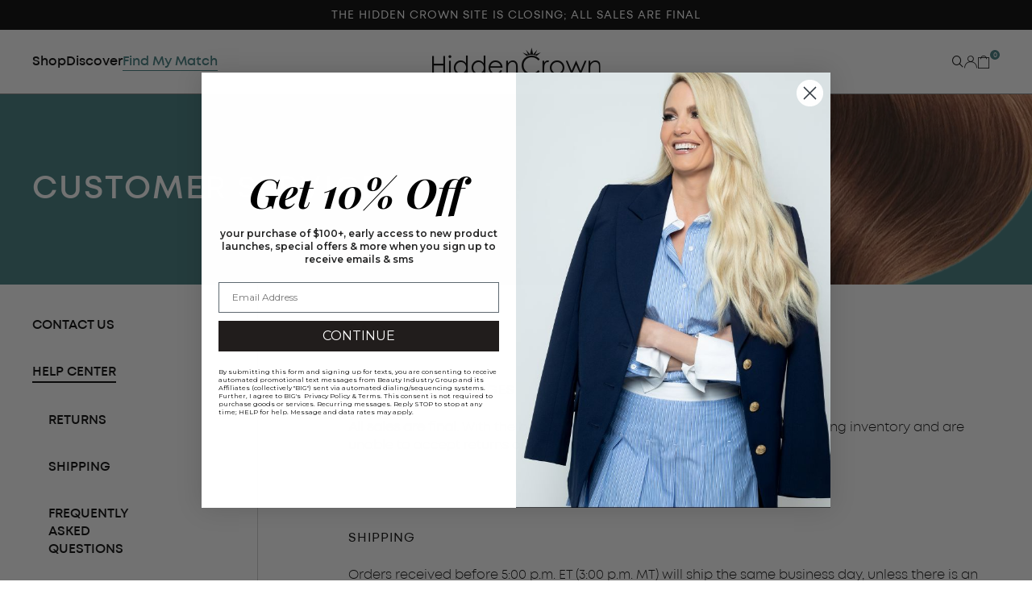

--- FILE ---
content_type: text/html; charset=utf-8
request_url: https://hiddencrownhair.com/pages/faq
body_size: 30571
content:

<!doctype html>
<html class="no-js supports-no-cookies html-template-page" lang="en">
    <head>
        
        <meta charset="utf-8">
<meta http-equiv="X-UA-Compatible" content="IE=edge,chrome=1">
<meta name="viewport" content="width=device-width, initial-scale=1.0, height=device-height, minimum-scale=1.0, user-scalable=1.0">
<meta name="theme-color" content="">


<!-- Network optimisations -->
<link rel="preconnect" href="//cdn.shopify.com" crossorigin>
<link rel="preconnect" href="//fonts.shopifycdn.com" crossorigin>

<link rel="shortcut icon" href="//hiddencrownhair.com/cdn/shop/files/Favicon.png?crop=center&height=32&v=1731026548&width=32" type="image/png">




        <meta name="robots" content="index,follow">
    
    <link rel="canonical" href="https://hiddencrownhair.com/pages/faq">
    


<meta property="og:site_name" content="Hidden Crown Hair Extensions">
<meta property="og:url" content="https://hiddencrownhair.com/pages/faq">
<meta property="og:title" content="FAQ">
<meta property="og:type" content="website">
<meta property="og:description" content="Learn all about our hair extensions, and the most frequently asked questions about our products. Click to see them all.">




<meta name="twitter:card" content="summary_large_image">
<meta name="twitter:title" content="FAQ">
<meta name="twitter:description" content="Learn all about our hair extensions, and the most frequently asked questions about our products. Click to see them all.">


<script>
    (function () {
        var root = document.documentElement;

        try {
            var vv = window.visualViewport;

            root.style.setProperty('--vh', (vv.height / 100) + 'px');
            root.style.setProperty('--vw', (vv.width / 100) + 'px');
            vv.addEventListener('resize', () => {
                root.style.setProperty('--vh', (vv.height / 100) + 'px');
                root.style.setProperty('--vw', (vv.width / 100) + 'px');
            });
        } catch (_) {
            // VisualViewport not supported, use `document.documentElement.clientHeight` instead
            root.style.setProperty('--vh', (root.clientHeight / 100) + 'px');
            root.style.setProperty('--vw', (root.clientWidth / 100) + 'px');
            window.addEventListener('resize', () => {
                root.style.setProperty('--vh', (root.clientHeight / 100) + 'px');
                root.style.setProperty('--vw', (root.clientWidth / 100) + 'px');
            });
        }
    })();
</script>


<link rel="stylesheet" href="//hiddencrownhair.com/cdn/shop/t/516/assets/theme.css?v=75747829758124041301767829849" data-href="assets/theme.css" ><link rel="stylesheet" href="//hiddencrownhair.com/cdn/shop/t/516/assets/theme.e644fd02ffef8c984826.css?v=45622288581808329421756445356" data-href="assets/theme.e644fd02ffef8c984826.css" >
<!-- Google Tag Manager -->
<script>(function(w,d,s,l,i){w[l]=w[l]||[];w[l].push({'gtm.start':
new Date().getTime(),event:'gtm.js'});var f=d.getElementsByTagName(s)[0],
j=d.createElement(s),dl=l!='dataLayer'?'&l='+l:'';j.async=true;j.src=
'https://www.googletagmanager.com/gtm.js?id='+i+dl;f.parentNode.insertBefore(j,f);
})(window,document,'script','dataLayer','GTM-M4CN8KS');</script>
<!-- End Google Tag Manager -->

<!-- Start of Microsoft Clarity -->
<script type="text/javascript">
  (function(c,l,a,r,i,t,y){
      c[a]=c[a]||function(){(c[a].q=c[a].q||[]).push(arguments)};
      t=l.createElement(r);t.async=1;t.src="https://www.clarity.ms/tag/"+i;
      y=l.getElementsByTagName(r)[0];y.parentNode.insertBefore(t,y);
  })(window, document, "clarity", "script", "aj1jletacg");
</script>
<!-- End of Microsoft Clarity -->
<meta name="clarity-site-verification" content=" bed880bc-73d3-40c7-8c29-18f4eb483514">

<!-- Aspire Tracking Code -->
<script> 

!function(){var o=window.tdl=window.tdl||[];if(o.invoked)window.console&&console.error&&console.error("Tune snippet has been included more than once.");else{o.invoked=!0,o.methods=["init","identify","convert"],o.factory=function(n){return function(){var e=Array.prototype.slice.call(arguments);return e.unshift(n),o.push(e),o}};for(var e=0;e<o.methods.length;e++){var n=o.methods[e];o[n]=o.factory(n)}o.init=function(e){var n=document.createElement("script");n.type="text/javascript",n.async=!0,n.src="https://js.go2sdk.com/v2/tune.js";var t=document.getElementsByTagName("script")[0];t.parentNode.insertBefore(n,t),o.domain=e}}}();

tdl.init("https://aspireiq.go2cloud.org") 
tdl.identify() 
</script>

<!-- Cross Domain Ga4 property -->
 <script async="" src="https://www.googletagmanager.com/gtag/js?id=G-NGSS6Y03HH"></script>
 <script>
   window.dataLayer = window.dataLayer || [];
   function gtag(){dataLayer.push(arguments);}
   gtag('js', new Date());
 
   gtag('config', 'G-NGSS6Y03HH');
 </script>

 <!-- Global site tag (gtag.js) - Google Ads: 977682204 -->
  <script async="" src="https://www.googletagmanager.com/gtag/js?id=AW-977682204"></script>
  <script>
    //window.dataLayer = window.dataLayer || [];
    function gtag(){dataLayer.push(arguments);}
    gtag('js', new Date());

    gtag('config', 'AW-977682204');
  </script>

  <!-- Bing Conversion Code by M6 -->
  <script>(function(w,d,t,r,u){var f,n,i;w[u]=w[u]||[],f=function(){var o={ti:"56338435"};o.q=w[u],w[u]=new UET(o),w[u].push("pageLoad")},n=d.createElement(t),n.src=r,n.async=1,n.onload=n.onreadystatechange=function(){var s=this.readyState;s&&s!=="loaded"&&s!=="complete"||(f(),n.onload=n.onreadystatechange=null)},i=d.getElementsByTagName(t)[0],i.parentNode.insertBefore(n,i)})(window,document,"script","//bat.bing.com/bat.js","uetq");</script>


        
        <script>window.performance && window.performance.mark && window.performance.mark('shopify.content_for_header.start');</script><meta id="shopify-digital-wallet" name="shopify-digital-wallet" content="/12609421376/digital_wallets/dialog">
<meta name="shopify-checkout-api-token" content="44f4ba8e9ca74f6eb51e5411369d9365">
<meta id="in-context-paypal-metadata" data-shop-id="12609421376" data-venmo-supported="true" data-environment="production" data-locale="en_US" data-paypal-v4="true" data-currency="USD">
<script async="async" src="/checkouts/internal/preloads.js?locale=en-US"></script>
<link rel="preconnect" href="https://shop.app" crossorigin="anonymous">
<script async="async" src="https://shop.app/checkouts/internal/preloads.js?locale=en-US&shop_id=12609421376" crossorigin="anonymous"></script>
<script id="apple-pay-shop-capabilities" type="application/json">{"shopId":12609421376,"countryCode":"US","currencyCode":"USD","merchantCapabilities":["supports3DS"],"merchantId":"gid:\/\/shopify\/Shop\/12609421376","merchantName":"Hidden Crown Hair Extensions","requiredBillingContactFields":["postalAddress","email","phone"],"requiredShippingContactFields":["postalAddress","email","phone"],"shippingType":"shipping","supportedNetworks":["visa","masterCard","amex","discover","elo","jcb"],"total":{"type":"pending","label":"Hidden Crown Hair Extensions","amount":"1.00"},"shopifyPaymentsEnabled":true,"supportsSubscriptions":true}</script>
<script id="shopify-features" type="application/json">{"accessToken":"44f4ba8e9ca74f6eb51e5411369d9365","betas":["rich-media-storefront-analytics"],"domain":"hiddencrownhair.com","predictiveSearch":true,"shopId":12609421376,"locale":"en"}</script>
<script>var Shopify = Shopify || {};
Shopify.shop = "hiddencrownhair.myshopify.com";
Shopify.locale = "en";
Shopify.currency = {"active":"USD","rate":"1.0"};
Shopify.country = "US";
Shopify.theme = {"name":"Hidden Crown [Production] [GitHub]","id":176181051758,"schema_name":"X","schema_version":"3.0.1","theme_store_id":null,"role":"main"};
Shopify.theme.handle = "null";
Shopify.theme.style = {"id":null,"handle":null};
Shopify.cdnHost = "hiddencrownhair.com/cdn";
Shopify.routes = Shopify.routes || {};
Shopify.routes.root = "/";</script>
<script type="module">!function(o){(o.Shopify=o.Shopify||{}).modules=!0}(window);</script>
<script>!function(o){function n(){var o=[];function n(){o.push(Array.prototype.slice.apply(arguments))}return n.q=o,n}var t=o.Shopify=o.Shopify||{};t.loadFeatures=n(),t.autoloadFeatures=n()}(window);</script>
<script>
  window.ShopifyPay = window.ShopifyPay || {};
  window.ShopifyPay.apiHost = "shop.app\/pay";
  window.ShopifyPay.redirectState = null;
</script>
<script id="shop-js-analytics" type="application/json">{"pageType":"page"}</script>
<script defer="defer" async type="module" src="//hiddencrownhair.com/cdn/shopifycloud/shop-js/modules/v2/client.init-shop-cart-sync_BdyHc3Nr.en.esm.js"></script>
<script defer="defer" async type="module" src="//hiddencrownhair.com/cdn/shopifycloud/shop-js/modules/v2/chunk.common_Daul8nwZ.esm.js"></script>
<script type="module">
  await import("//hiddencrownhair.com/cdn/shopifycloud/shop-js/modules/v2/client.init-shop-cart-sync_BdyHc3Nr.en.esm.js");
await import("//hiddencrownhair.com/cdn/shopifycloud/shop-js/modules/v2/chunk.common_Daul8nwZ.esm.js");

  window.Shopify.SignInWithShop?.initShopCartSync?.({"fedCMEnabled":true,"windoidEnabled":true});

</script>
<script>
  window.Shopify = window.Shopify || {};
  if (!window.Shopify.featureAssets) window.Shopify.featureAssets = {};
  window.Shopify.featureAssets['shop-js'] = {"shop-cart-sync":["modules/v2/client.shop-cart-sync_QYOiDySF.en.esm.js","modules/v2/chunk.common_Daul8nwZ.esm.js"],"init-fed-cm":["modules/v2/client.init-fed-cm_DchLp9rc.en.esm.js","modules/v2/chunk.common_Daul8nwZ.esm.js"],"shop-button":["modules/v2/client.shop-button_OV7bAJc5.en.esm.js","modules/v2/chunk.common_Daul8nwZ.esm.js"],"init-windoid":["modules/v2/client.init-windoid_DwxFKQ8e.en.esm.js","modules/v2/chunk.common_Daul8nwZ.esm.js"],"shop-cash-offers":["modules/v2/client.shop-cash-offers_DWtL6Bq3.en.esm.js","modules/v2/chunk.common_Daul8nwZ.esm.js","modules/v2/chunk.modal_CQq8HTM6.esm.js"],"shop-toast-manager":["modules/v2/client.shop-toast-manager_CX9r1SjA.en.esm.js","modules/v2/chunk.common_Daul8nwZ.esm.js"],"init-shop-email-lookup-coordinator":["modules/v2/client.init-shop-email-lookup-coordinator_UhKnw74l.en.esm.js","modules/v2/chunk.common_Daul8nwZ.esm.js"],"pay-button":["modules/v2/client.pay-button_DzxNnLDY.en.esm.js","modules/v2/chunk.common_Daul8nwZ.esm.js"],"avatar":["modules/v2/client.avatar_BTnouDA3.en.esm.js"],"init-shop-cart-sync":["modules/v2/client.init-shop-cart-sync_BdyHc3Nr.en.esm.js","modules/v2/chunk.common_Daul8nwZ.esm.js"],"shop-login-button":["modules/v2/client.shop-login-button_D8B466_1.en.esm.js","modules/v2/chunk.common_Daul8nwZ.esm.js","modules/v2/chunk.modal_CQq8HTM6.esm.js"],"init-customer-accounts-sign-up":["modules/v2/client.init-customer-accounts-sign-up_C8fpPm4i.en.esm.js","modules/v2/client.shop-login-button_D8B466_1.en.esm.js","modules/v2/chunk.common_Daul8nwZ.esm.js","modules/v2/chunk.modal_CQq8HTM6.esm.js"],"init-shop-for-new-customer-accounts":["modules/v2/client.init-shop-for-new-customer-accounts_CVTO0Ztu.en.esm.js","modules/v2/client.shop-login-button_D8B466_1.en.esm.js","modules/v2/chunk.common_Daul8nwZ.esm.js","modules/v2/chunk.modal_CQq8HTM6.esm.js"],"init-customer-accounts":["modules/v2/client.init-customer-accounts_dRgKMfrE.en.esm.js","modules/v2/client.shop-login-button_D8B466_1.en.esm.js","modules/v2/chunk.common_Daul8nwZ.esm.js","modules/v2/chunk.modal_CQq8HTM6.esm.js"],"shop-follow-button":["modules/v2/client.shop-follow-button_CkZpjEct.en.esm.js","modules/v2/chunk.common_Daul8nwZ.esm.js","modules/v2/chunk.modal_CQq8HTM6.esm.js"],"lead-capture":["modules/v2/client.lead-capture_BntHBhfp.en.esm.js","modules/v2/chunk.common_Daul8nwZ.esm.js","modules/v2/chunk.modal_CQq8HTM6.esm.js"],"checkout-modal":["modules/v2/client.checkout-modal_CfxcYbTm.en.esm.js","modules/v2/chunk.common_Daul8nwZ.esm.js","modules/v2/chunk.modal_CQq8HTM6.esm.js"],"shop-login":["modules/v2/client.shop-login_Da4GZ2H6.en.esm.js","modules/v2/chunk.common_Daul8nwZ.esm.js","modules/v2/chunk.modal_CQq8HTM6.esm.js"],"payment-terms":["modules/v2/client.payment-terms_MV4M3zvL.en.esm.js","modules/v2/chunk.common_Daul8nwZ.esm.js","modules/v2/chunk.modal_CQq8HTM6.esm.js"]};
</script>
<script>(function() {
  var isLoaded = false;
  function asyncLoad() {
    if (isLoaded) return;
    isLoaded = true;
    var urls = ["https:\/\/d23dclunsivw3h.cloudfront.net\/redirect-app.js?shop=hiddencrownhair.myshopify.com","https:\/\/packageprotection-app.beautyindustrygroup.com\/scripts\/store\/hiddencrownhair.myshopify.com\/shop.js?shop=hiddencrownhair.myshopify.com","https:\/\/cdn.shopify.com\/s\/files\/1\/0126\/0942\/1376\/t\/516\/assets\/yoast-active-script.js?v=1749483477\u0026shop=hiddencrownhair.myshopify.com"];
    for (var i = 0; i < urls.length; i++) {
      var s = document.createElement('script');
      s.type = 'text/javascript';
      s.async = true;
      s.src = urls[i];
      var x = document.getElementsByTagName('script')[0];
      x.parentNode.insertBefore(s, x);
    }
  };
  if(window.attachEvent) {
    window.attachEvent('onload', asyncLoad);
  } else {
    window.addEventListener('load', asyncLoad, false);
  }
})();</script>
<script id="__st">var __st={"a":12609421376,"offset":-25200,"reqid":"1a458ae1-7735-451c-9363-c305ef9ebe7e-1769025535","pageurl":"hiddencrownhair.com\/pages\/faq","s":"pages-24142512192","u":"e6fb470c8550","p":"page","rtyp":"page","rid":24142512192};</script>
<script>window.ShopifyPaypalV4VisibilityTracking = true;</script>
<script id="captcha-bootstrap">!function(){'use strict';const t='contact',e='account',n='new_comment',o=[[t,t],['blogs',n],['comments',n],[t,'customer']],c=[[e,'customer_login'],[e,'guest_login'],[e,'recover_customer_password'],[e,'create_customer']],r=t=>t.map((([t,e])=>`form[action*='/${t}']:not([data-nocaptcha='true']) input[name='form_type'][value='${e}']`)).join(','),a=t=>()=>t?[...document.querySelectorAll(t)].map((t=>t.form)):[];function s(){const t=[...o],e=r(t);return a(e)}const i='password',u='form_key',d=['recaptcha-v3-token','g-recaptcha-response','h-captcha-response',i],f=()=>{try{return window.sessionStorage}catch{return}},m='__shopify_v',_=t=>t.elements[u];function p(t,e,n=!1){try{const o=window.sessionStorage,c=JSON.parse(o.getItem(e)),{data:r}=function(t){const{data:e,action:n}=t;return t[m]||n?{data:e,action:n}:{data:t,action:n}}(c);for(const[e,n]of Object.entries(r))t.elements[e]&&(t.elements[e].value=n);n&&o.removeItem(e)}catch(o){console.error('form repopulation failed',{error:o})}}const l='form_type',E='cptcha';function T(t){t.dataset[E]=!0}const w=window,h=w.document,L='Shopify',v='ce_forms',y='captcha';let A=!1;((t,e)=>{const n=(g='f06e6c50-85a8-45c8-87d0-21a2b65856fe',I='https://cdn.shopify.com/shopifycloud/storefront-forms-hcaptcha/ce_storefront_forms_captcha_hcaptcha.v1.5.2.iife.js',D={infoText:'Protected by hCaptcha',privacyText:'Privacy',termsText:'Terms'},(t,e,n)=>{const o=w[L][v],c=o.bindForm;if(c)return c(t,g,e,D).then(n);var r;o.q.push([[t,g,e,D],n]),r=I,A||(h.body.append(Object.assign(h.createElement('script'),{id:'captcha-provider',async:!0,src:r})),A=!0)});var g,I,D;w[L]=w[L]||{},w[L][v]=w[L][v]||{},w[L][v].q=[],w[L][y]=w[L][y]||{},w[L][y].protect=function(t,e){n(t,void 0,e),T(t)},Object.freeze(w[L][y]),function(t,e,n,w,h,L){const[v,y,A,g]=function(t,e,n){const i=e?o:[],u=t?c:[],d=[...i,...u],f=r(d),m=r(i),_=r(d.filter((([t,e])=>n.includes(e))));return[a(f),a(m),a(_),s()]}(w,h,L),I=t=>{const e=t.target;return e instanceof HTMLFormElement?e:e&&e.form},D=t=>v().includes(t);t.addEventListener('submit',(t=>{const e=I(t);if(!e)return;const n=D(e)&&!e.dataset.hcaptchaBound&&!e.dataset.recaptchaBound,o=_(e),c=g().includes(e)&&(!o||!o.value);(n||c)&&t.preventDefault(),c&&!n&&(function(t){try{if(!f())return;!function(t){const e=f();if(!e)return;const n=_(t);if(!n)return;const o=n.value;o&&e.removeItem(o)}(t);const e=Array.from(Array(32),(()=>Math.random().toString(36)[2])).join('');!function(t,e){_(t)||t.append(Object.assign(document.createElement('input'),{type:'hidden',name:u})),t.elements[u].value=e}(t,e),function(t,e){const n=f();if(!n)return;const o=[...t.querySelectorAll(`input[type='${i}']`)].map((({name:t})=>t)),c=[...d,...o],r={};for(const[a,s]of new FormData(t).entries())c.includes(a)||(r[a]=s);n.setItem(e,JSON.stringify({[m]:1,action:t.action,data:r}))}(t,e)}catch(e){console.error('failed to persist form',e)}}(e),e.submit())}));const S=(t,e)=>{t&&!t.dataset[E]&&(n(t,e.some((e=>e===t))),T(t))};for(const o of['focusin','change'])t.addEventListener(o,(t=>{const e=I(t);D(e)&&S(e,y())}));const B=e.get('form_key'),M=e.get(l),P=B&&M;t.addEventListener('DOMContentLoaded',(()=>{const t=y();if(P)for(const e of t)e.elements[l].value===M&&p(e,B);[...new Set([...A(),...v().filter((t=>'true'===t.dataset.shopifyCaptcha))])].forEach((e=>S(e,t)))}))}(h,new URLSearchParams(w.location.search),n,t,e,['guest_login'])})(!1,!0)}();</script>
<script integrity="sha256-4kQ18oKyAcykRKYeNunJcIwy7WH5gtpwJnB7kiuLZ1E=" data-source-attribution="shopify.loadfeatures" defer="defer" src="//hiddencrownhair.com/cdn/shopifycloud/storefront/assets/storefront/load_feature-a0a9edcb.js" crossorigin="anonymous"></script>
<script crossorigin="anonymous" defer="defer" src="//hiddencrownhair.com/cdn/shopifycloud/storefront/assets/shopify_pay/storefront-65b4c6d7.js?v=20250812"></script>
<script data-source-attribution="shopify.dynamic_checkout.dynamic.init">var Shopify=Shopify||{};Shopify.PaymentButton=Shopify.PaymentButton||{isStorefrontPortableWallets:!0,init:function(){window.Shopify.PaymentButton.init=function(){};var t=document.createElement("script");t.src="https://hiddencrownhair.com/cdn/shopifycloud/portable-wallets/latest/portable-wallets.en.js",t.type="module",document.head.appendChild(t)}};
</script>
<script data-source-attribution="shopify.dynamic_checkout.buyer_consent">
  function portableWalletsHideBuyerConsent(e){var t=document.getElementById("shopify-buyer-consent"),n=document.getElementById("shopify-subscription-policy-button");t&&n&&(t.classList.add("hidden"),t.setAttribute("aria-hidden","true"),n.removeEventListener("click",e))}function portableWalletsShowBuyerConsent(e){var t=document.getElementById("shopify-buyer-consent"),n=document.getElementById("shopify-subscription-policy-button");t&&n&&(t.classList.remove("hidden"),t.removeAttribute("aria-hidden"),n.addEventListener("click",e))}window.Shopify?.PaymentButton&&(window.Shopify.PaymentButton.hideBuyerConsent=portableWalletsHideBuyerConsent,window.Shopify.PaymentButton.showBuyerConsent=portableWalletsShowBuyerConsent);
</script>
<script data-source-attribution="shopify.dynamic_checkout.cart.bootstrap">document.addEventListener("DOMContentLoaded",(function(){function t(){return document.querySelector("shopify-accelerated-checkout-cart, shopify-accelerated-checkout")}if(t())Shopify.PaymentButton.init();else{new MutationObserver((function(e,n){t()&&(Shopify.PaymentButton.init(),n.disconnect())})).observe(document.body,{childList:!0,subtree:!0})}}));
</script>
<link id="shopify-accelerated-checkout-styles" rel="stylesheet" media="screen" href="https://hiddencrownhair.com/cdn/shopifycloud/portable-wallets/latest/accelerated-checkout-backwards-compat.css" crossorigin="anonymous">
<style id="shopify-accelerated-checkout-cart">
        #shopify-buyer-consent {
  margin-top: 1em;
  display: inline-block;
  width: 100%;
}

#shopify-buyer-consent.hidden {
  display: none;
}

#shopify-subscription-policy-button {
  background: none;
  border: none;
  padding: 0;
  text-decoration: underline;
  font-size: inherit;
  cursor: pointer;
}

#shopify-subscription-policy-button::before {
  box-shadow: none;
}

      </style>

<script>window.performance && window.performance.mark && window.performance.mark('shopify.content_for_header.end');</script>
        <script type="text/javascript">
    var _iub = _iub || [];
    _iub.csConfiguration = {
        "askConsentAtCookiePolicyUpdate":true,
        "countryDetection":true,
        "enableLgpd":true,
        "enableUspr":true,
        "enableFadp":true,
        "gdprAppliesGlobally":false,
        "lang":"en",
        "lgpdAppliesGlobally":false,
        "perPurposeConsent":true,
        "siteId":3047149,
        "whitelabel":false,
        "googleConsentMode": "template",
        "cookiePolicyId":99769594, 
        "banner":{ 
            "acceptButtonCaptionColor":"#FFFFFF",
            "acceptButtonColor":"#000000",
            "acceptButtonDisplay":true,
            "backgroundColor":"#FFFFFF",
            "customizeButtonDisplay":true,
            "explicitWithdrawal":true,
            "listPurposes":true,
            "linksColor":"#000000",
            "position":"float-bottom-center",
            "rejectButtonCaptionColor":"#FFFFFF",
            "rejectButtonColor":"#000000",
            "rejectButtonDisplay":true,
            "showPurposesToggles":true,
            "textColor":"#000000",
            "zIndex": "9999999"
        }};
   
        /* Callback function that will be called when a user expresses their tracking consent preferences */
        var onPreferenceFirstExpressedCallback = function(consent) {
        if (true == _iub.csConfiguration.perPurposeConsent) {
            consent.consent = Object.keys(consent.purposes).every(function(k) {
                return consent.purposes[k]
            });
        }
        window.Shopify.customerPrivacy.setTrackingConsent(consent.consent, function() {});
        }
        if (typeof _iub.csConfiguration.callback === 'object') {
            _iub.csConfiguration.callback.onPreferenceFirstExpressed = onPreferenceFirstExpressedCallback;
        } else {
            _iub.csConfiguration.callback = {
            onPreferenceFirstExpressed: onPreferenceFirstExpressedCallback
            };
        }
</script>
<script type="text/javascript" src="//cdn.iubenda.com/cs/gpp/stub.js"></script>
<script type="text/javascript" src="//cdn.iubenda.com/cs/iubenda_cs.js" charset="UTF-8" async></script>

<!-- Tracking API -->
<script type="text/javascript">
    window.Shopify.loadFeatures([{
            name: 'consent-tracking-api',
            version: '0.1',
        }, ],
        function(error) {
            if (error) {
                throw error;
            }
        });
</script>

<script type="text/javascript">var _iub = _iub || {}; _iub.cons_instructions = _iub.cons_instructions || []; _iub.cons_instructions.push(["init", {api_key: "6B8yyDArnDII8yu7W1YTUuXlDDoyQBPA"}]);</script><script type="text/javascript" src="https://cdn.iubenda.com/cons/iubenda_cons.js" async></script>

<script>
var timer_var1 = window.setInterval(function(){
    if($('#iubenda-cs-banner .iubenda-cs-close-btn').length > 0)
    {
        var closeButton = document.querySelector('#iubenda-cs-banner .iubenda-cs-close-btn');
        closeButton.style.setProperty('display', 'block', 'important');
        var customizeButton = document.querySelector('#iubenda-cs-banner .iubenda-cs-customize-btn');
        customizeButton.style.setProperty('display', 'none', 'important');
        clearInterval(timer_var1 );
    }
    
    },
    800
);
</script>
    <!-- BEGIN app block: shopify://apps/yoast-seo/blocks/metatags/7c777011-bc88-4743-a24e-64336e1e5b46 -->
<!-- This site is optimized with Yoast SEO for Shopify -->
<title>FAQ - Hidden Crown Hair Extensions</title>
<meta name="description" content="Learn all about our hair extensions, and the most frequently asked questions about our products. Click to see them all." />
<link rel="canonical" href="https://hiddencrownhair.com/pages/faq" />
<meta name="robots" content="index, follow, max-image-preview:large, max-snippet:-1, max-video-preview:-1" />
<meta property="og:site_name" content="Hidden Crown Hair Extensions" />
<meta property="og:url" content="https://hiddencrownhair.com/pages/faq" />
<meta property="og:locale" content="en_US" />
<meta property="og:type" content="website" />
<meta property="og:title" content="FAQ - Hidden Crown Hair Extensions" />
<meta property="og:description" content="Learn all about our hair extensions, and the most frequently asked questions about our products. Click to see them all." />
<meta name="twitter:card" content="summary_large_image" />
<script type="application/ld+json" id="yoast-schema-graph">
{
  "@context": "https://schema.org",
  "@graph": [
    {
      "@type": "WebSite",
      "@id": "https://hiddencrownhair.com/#/schema/website/1",
      "url": "https://hiddencrownhair.com",
      "name": "Hidden Crown Hair Extensions",
      "potentialAction": {
        "@type": "SearchAction",
        "target": "https://hiddencrownhair.com/search?q={search_term_string}",
        "query-input": "required name=search_term_string"
      },
      "inLanguage": "en"
    },
    {
      "@type": ["WebPage"],
      "@id": "https:\/\/hiddencrownhair.com\/pages\/faq",
      "name": "FAQ - Hidden Crown Hair Extensions",
      "description": "Learn all about our hair extensions, and the most frequently asked questions about our products. Click to see them all.",
      "datePublished": "2013-09-20T06:21:00-06:00",
      "potentialAction": {
        "@type": "ReadAction",
        "target": "https:\/\/hiddencrownhair.com\/pages\/faq"
      },
      "breadcrumb": {
        "@id": "https:\/\/hiddencrownhair.com\/pages\/faq\/#\/schema\/breadcrumb"
      },
      "isPartOf": {
        "@id": "https://hiddencrownhair.com/#/schema/website/1"
      },
      "url": "https:\/\/hiddencrownhair.com\/pages\/faq"
    },
    {
      "@type": "BreadcrumbList",
      "@id": "https:\/\/hiddencrownhair.com\/pages\/faq\/#\/schema\/breadcrumb",
      "itemListElement": [
        {
          "@type": "ListItem",
          "name": "Hidden Crown Hair Extensions",
          "item": "https:\/\/hiddencrownhair.com",
          "position": 1
        },
        {
          "@type": "ListItem",
          "name": "FAQ",
          "position": 2
        }
      ]
    }

  ]}
</script>
<!--/ Yoast SEO -->
<!-- END app block --><!-- BEGIN app block: shopify://apps/klaviyo-email-marketing-sms/blocks/klaviyo-onsite-embed/2632fe16-c075-4321-a88b-50b567f42507 -->












  <script async src="https://static.klaviyo.com/onsite/js/PYqMSn/klaviyo.js?company_id=PYqMSn"></script>
  <script>!function(){if(!window.klaviyo){window._klOnsite=window._klOnsite||[];try{window.klaviyo=new Proxy({},{get:function(n,i){return"push"===i?function(){var n;(n=window._klOnsite).push.apply(n,arguments)}:function(){for(var n=arguments.length,o=new Array(n),w=0;w<n;w++)o[w]=arguments[w];var t="function"==typeof o[o.length-1]?o.pop():void 0,e=new Promise((function(n){window._klOnsite.push([i].concat(o,[function(i){t&&t(i),n(i)}]))}));return e}}})}catch(n){window.klaviyo=window.klaviyo||[],window.klaviyo.push=function(){var n;(n=window._klOnsite).push.apply(n,arguments)}}}}();</script>

  




  <script>
    window.klaviyoReviewsProductDesignMode = false
  </script>







<!-- END app block --><script src="https://cdn.shopify.com/extensions/019be0fa-807c-72c1-b541-0a56fb00d5bb/askwhai-677/assets/vqb-extension.js" type="text/javascript" defer="defer"></script>
<link href="https://cdn.shopify.com/extensions/019be0fa-807c-72c1-b541-0a56fb00d5bb/askwhai-677/assets/vqb-style.css" rel="stylesheet" type="text/css" media="all">
<link href="https://monorail-edge.shopifysvc.com" rel="dns-prefetch">
<script>(function(){if ("sendBeacon" in navigator && "performance" in window) {try {var session_token_from_headers = performance.getEntriesByType('navigation')[0].serverTiming.find(x => x.name == '_s').description;} catch {var session_token_from_headers = undefined;}var session_cookie_matches = document.cookie.match(/_shopify_s=([^;]*)/);var session_token_from_cookie = session_cookie_matches && session_cookie_matches.length === 2 ? session_cookie_matches[1] : "";var session_token = session_token_from_headers || session_token_from_cookie || "";function handle_abandonment_event(e) {var entries = performance.getEntries().filter(function(entry) {return /monorail-edge.shopifysvc.com/.test(entry.name);});if (!window.abandonment_tracked && entries.length === 0) {window.abandonment_tracked = true;var currentMs = Date.now();var navigation_start = performance.timing.navigationStart;var payload = {shop_id: 12609421376,url: window.location.href,navigation_start,duration: currentMs - navigation_start,session_token,page_type: "page"};window.navigator.sendBeacon("https://monorail-edge.shopifysvc.com/v1/produce", JSON.stringify({schema_id: "online_store_buyer_site_abandonment/1.1",payload: payload,metadata: {event_created_at_ms: currentMs,event_sent_at_ms: currentMs}}));}}window.addEventListener('pagehide', handle_abandonment_event);}}());</script>
<script id="web-pixels-manager-setup">(function e(e,d,r,n,o){if(void 0===o&&(o={}),!Boolean(null===(a=null===(i=window.Shopify)||void 0===i?void 0:i.analytics)||void 0===a?void 0:a.replayQueue)){var i,a;window.Shopify=window.Shopify||{};var t=window.Shopify;t.analytics=t.analytics||{};var s=t.analytics;s.replayQueue=[],s.publish=function(e,d,r){return s.replayQueue.push([e,d,r]),!0};try{self.performance.mark("wpm:start")}catch(e){}var l=function(){var e={modern:/Edge?\/(1{2}[4-9]|1[2-9]\d|[2-9]\d{2}|\d{4,})\.\d+(\.\d+|)|Firefox\/(1{2}[4-9]|1[2-9]\d|[2-9]\d{2}|\d{4,})\.\d+(\.\d+|)|Chrom(ium|e)\/(9{2}|\d{3,})\.\d+(\.\d+|)|(Maci|X1{2}).+ Version\/(15\.\d+|(1[6-9]|[2-9]\d|\d{3,})\.\d+)([,.]\d+|)( \(\w+\)|)( Mobile\/\w+|) Safari\/|Chrome.+OPR\/(9{2}|\d{3,})\.\d+\.\d+|(CPU[ +]OS|iPhone[ +]OS|CPU[ +]iPhone|CPU IPhone OS|CPU iPad OS)[ +]+(15[._]\d+|(1[6-9]|[2-9]\d|\d{3,})[._]\d+)([._]\d+|)|Android:?[ /-](13[3-9]|1[4-9]\d|[2-9]\d{2}|\d{4,})(\.\d+|)(\.\d+|)|Android.+Firefox\/(13[5-9]|1[4-9]\d|[2-9]\d{2}|\d{4,})\.\d+(\.\d+|)|Android.+Chrom(ium|e)\/(13[3-9]|1[4-9]\d|[2-9]\d{2}|\d{4,})\.\d+(\.\d+|)|SamsungBrowser\/([2-9]\d|\d{3,})\.\d+/,legacy:/Edge?\/(1[6-9]|[2-9]\d|\d{3,})\.\d+(\.\d+|)|Firefox\/(5[4-9]|[6-9]\d|\d{3,})\.\d+(\.\d+|)|Chrom(ium|e)\/(5[1-9]|[6-9]\d|\d{3,})\.\d+(\.\d+|)([\d.]+$|.*Safari\/(?![\d.]+ Edge\/[\d.]+$))|(Maci|X1{2}).+ Version\/(10\.\d+|(1[1-9]|[2-9]\d|\d{3,})\.\d+)([,.]\d+|)( \(\w+\)|)( Mobile\/\w+|) Safari\/|Chrome.+OPR\/(3[89]|[4-9]\d|\d{3,})\.\d+\.\d+|(CPU[ +]OS|iPhone[ +]OS|CPU[ +]iPhone|CPU IPhone OS|CPU iPad OS)[ +]+(10[._]\d+|(1[1-9]|[2-9]\d|\d{3,})[._]\d+)([._]\d+|)|Android:?[ /-](13[3-9]|1[4-9]\d|[2-9]\d{2}|\d{4,})(\.\d+|)(\.\d+|)|Mobile Safari.+OPR\/([89]\d|\d{3,})\.\d+\.\d+|Android.+Firefox\/(13[5-9]|1[4-9]\d|[2-9]\d{2}|\d{4,})\.\d+(\.\d+|)|Android.+Chrom(ium|e)\/(13[3-9]|1[4-9]\d|[2-9]\d{2}|\d{4,})\.\d+(\.\d+|)|Android.+(UC? ?Browser|UCWEB|U3)[ /]?(15\.([5-9]|\d{2,})|(1[6-9]|[2-9]\d|\d{3,})\.\d+)\.\d+|SamsungBrowser\/(5\.\d+|([6-9]|\d{2,})\.\d+)|Android.+MQ{2}Browser\/(14(\.(9|\d{2,})|)|(1[5-9]|[2-9]\d|\d{3,})(\.\d+|))(\.\d+|)|K[Aa][Ii]OS\/(3\.\d+|([4-9]|\d{2,})\.\d+)(\.\d+|)/},d=e.modern,r=e.legacy,n=navigator.userAgent;return n.match(d)?"modern":n.match(r)?"legacy":"unknown"}(),u="modern"===l?"modern":"legacy",c=(null!=n?n:{modern:"",legacy:""})[u],f=function(e){return[e.baseUrl,"/wpm","/b",e.hashVersion,"modern"===e.buildTarget?"m":"l",".js"].join("")}({baseUrl:d,hashVersion:r,buildTarget:u}),m=function(e){var d=e.version,r=e.bundleTarget,n=e.surface,o=e.pageUrl,i=e.monorailEndpoint;return{emit:function(e){var a=e.status,t=e.errorMsg,s=(new Date).getTime(),l=JSON.stringify({metadata:{event_sent_at_ms:s},events:[{schema_id:"web_pixels_manager_load/3.1",payload:{version:d,bundle_target:r,page_url:o,status:a,surface:n,error_msg:t},metadata:{event_created_at_ms:s}}]});if(!i)return console&&console.warn&&console.warn("[Web Pixels Manager] No Monorail endpoint provided, skipping logging."),!1;try{return self.navigator.sendBeacon.bind(self.navigator)(i,l)}catch(e){}var u=new XMLHttpRequest;try{return u.open("POST",i,!0),u.setRequestHeader("Content-Type","text/plain"),u.send(l),!0}catch(e){return console&&console.warn&&console.warn("[Web Pixels Manager] Got an unhandled error while logging to Monorail."),!1}}}}({version:r,bundleTarget:l,surface:e.surface,pageUrl:self.location.href,monorailEndpoint:e.monorailEndpoint});try{o.browserTarget=l,function(e){var d=e.src,r=e.async,n=void 0===r||r,o=e.onload,i=e.onerror,a=e.sri,t=e.scriptDataAttributes,s=void 0===t?{}:t,l=document.createElement("script"),u=document.querySelector("head"),c=document.querySelector("body");if(l.async=n,l.src=d,a&&(l.integrity=a,l.crossOrigin="anonymous"),s)for(var f in s)if(Object.prototype.hasOwnProperty.call(s,f))try{l.dataset[f]=s[f]}catch(e){}if(o&&l.addEventListener("load",o),i&&l.addEventListener("error",i),u)u.appendChild(l);else{if(!c)throw new Error("Did not find a head or body element to append the script");c.appendChild(l)}}({src:f,async:!0,onload:function(){if(!function(){var e,d;return Boolean(null===(d=null===(e=window.Shopify)||void 0===e?void 0:e.analytics)||void 0===d?void 0:d.initialized)}()){var d=window.webPixelsManager.init(e)||void 0;if(d){var r=window.Shopify.analytics;r.replayQueue.forEach((function(e){var r=e[0],n=e[1],o=e[2];d.publishCustomEvent(r,n,o)})),r.replayQueue=[],r.publish=d.publishCustomEvent,r.visitor=d.visitor,r.initialized=!0}}},onerror:function(){return m.emit({status:"failed",errorMsg:"".concat(f," has failed to load")})},sri:function(e){var d=/^sha384-[A-Za-z0-9+/=]+$/;return"string"==typeof e&&d.test(e)}(c)?c:"",scriptDataAttributes:o}),m.emit({status:"loading"})}catch(e){m.emit({status:"failed",errorMsg:(null==e?void 0:e.message)||"Unknown error"})}}})({shopId: 12609421376,storefrontBaseUrl: "https://hiddencrownhair.com",extensionsBaseUrl: "https://extensions.shopifycdn.com/cdn/shopifycloud/web-pixels-manager",monorailEndpoint: "https://monorail-edge.shopifysvc.com/unstable/produce_batch",surface: "storefront-renderer",enabledBetaFlags: ["2dca8a86"],webPixelsConfigList: [{"id":"1580859758","configuration":"{\"accountID\":\"PYqMSn\",\"webPixelConfig\":\"eyJlbmFibGVBZGRlZFRvQ2FydEV2ZW50cyI6IHRydWV9\"}","eventPayloadVersion":"v1","runtimeContext":"STRICT","scriptVersion":"524f6c1ee37bacdca7657a665bdca589","type":"APP","apiClientId":123074,"privacyPurposes":["ANALYTICS","MARKETING"],"dataSharingAdjustments":{"protectedCustomerApprovalScopes":["read_customer_address","read_customer_email","read_customer_name","read_customer_personal_data","read_customer_phone"]}},{"id":"1162183022","configuration":"{\"config\":\"{\\\"google_tag_ids\\\":[\\\"GT-TQS7SP9H\\\"],\\\"target_country\\\":\\\"ZZ\\\",\\\"gtag_events\\\":[{\\\"type\\\":\\\"view_item\\\",\\\"action_label\\\":\\\"MC-75WK8BGS05\\\"},{\\\"type\\\":\\\"purchase\\\",\\\"action_label\\\":\\\"MC-75WK8BGS05\\\"},{\\\"type\\\":\\\"page_view\\\",\\\"action_label\\\":\\\"MC-75WK8BGS05\\\"}],\\\"enable_monitoring_mode\\\":false}\"}","eventPayloadVersion":"v1","runtimeContext":"OPEN","scriptVersion":"b2a88bafab3e21179ed38636efcd8a93","type":"APP","apiClientId":1780363,"privacyPurposes":[],"dataSharingAdjustments":{"protectedCustomerApprovalScopes":["read_customer_address","read_customer_email","read_customer_name","read_customer_personal_data","read_customer_phone"]}},{"id":"848822638","configuration":"{\"shopName\":\"hiddencrownhair.myshopify.com\",\"environment\":\"production\"}","eventPayloadVersion":"v1","runtimeContext":"STRICT","scriptVersion":"e50fb8f61f43642493cd550b59329bf6","type":"APP","apiClientId":2619571,"privacyPurposes":["ANALYTICS","MARKETING","SALE_OF_DATA"],"dataSharingAdjustments":{"protectedCustomerApprovalScopes":["read_customer_address","read_customer_email","read_customer_name","read_customer_personal_data","read_customer_phone"]}},{"id":"405536829","configuration":"{\"shopID\":\"12609421376\"}","eventPayloadVersion":"v1","runtimeContext":"STRICT","scriptVersion":"78c401290af247a71055dc41b27906a8","type":"APP","apiClientId":37840257025,"privacyPurposes":["ANALYTICS","MARKETING","SALE_OF_DATA"],"dataSharingAdjustments":{"protectedCustomerApprovalScopes":["read_customer_address","read_customer_email","read_customer_name","read_customer_personal_data","read_customer_phone"]}},{"id":"161677373","configuration":"{\"pixel_id\":\"1684136805157814\",\"pixel_type\":\"facebook_pixel\",\"metaapp_system_user_token\":\"-\"}","eventPayloadVersion":"v1","runtimeContext":"OPEN","scriptVersion":"ca16bc87fe92b6042fbaa3acc2fbdaa6","type":"APP","apiClientId":2329312,"privacyPurposes":["ANALYTICS","MARKETING","SALE_OF_DATA"],"dataSharingAdjustments":{"protectedCustomerApprovalScopes":["read_customer_address","read_customer_email","read_customer_name","read_customer_personal_data","read_customer_phone"]}},{"id":"72253501","configuration":"{\"tagID\":\"2613995891380\"}","eventPayloadVersion":"v1","runtimeContext":"STRICT","scriptVersion":"18031546ee651571ed29edbe71a3550b","type":"APP","apiClientId":3009811,"privacyPurposes":["ANALYTICS","MARKETING","SALE_OF_DATA"],"dataSharingAdjustments":{"protectedCustomerApprovalScopes":["read_customer_address","read_customer_email","read_customer_name","read_customer_personal_data","read_customer_phone"]}},{"id":"19431485","eventPayloadVersion":"1","runtimeContext":"LAX","scriptVersion":"1","type":"CUSTOM","privacyPurposes":["ANALYTICS","MARKETING","SALE_OF_DATA"],"name":"Aspire"},{"id":"26411069","eventPayloadVersion":"1","runtimeContext":"LAX","scriptVersion":"3","type":"CUSTOM","privacyPurposes":[],"name":"GA4"},{"id":"36798525","eventPayloadVersion":"1","runtimeContext":"LAX","scriptVersion":"2","type":"CUSTOM","privacyPurposes":["ANALYTICS"],"name":"Legacy Pixel"},{"id":"shopify-app-pixel","configuration":"{}","eventPayloadVersion":"v1","runtimeContext":"STRICT","scriptVersion":"0450","apiClientId":"shopify-pixel","type":"APP","privacyPurposes":["ANALYTICS","MARKETING"]},{"id":"shopify-custom-pixel","eventPayloadVersion":"v1","runtimeContext":"LAX","scriptVersion":"0450","apiClientId":"shopify-pixel","type":"CUSTOM","privacyPurposes":["ANALYTICS","MARKETING"]}],isMerchantRequest: false,initData: {"shop":{"name":"Hidden Crown Hair Extensions","paymentSettings":{"currencyCode":"USD"},"myshopifyDomain":"hiddencrownhair.myshopify.com","countryCode":"US","storefrontUrl":"https:\/\/hiddencrownhair.com"},"customer":null,"cart":null,"checkout":null,"productVariants":[],"purchasingCompany":null},},"https://hiddencrownhair.com/cdn","fcfee988w5aeb613cpc8e4bc33m6693e112",{"modern":"","legacy":""},{"shopId":"12609421376","storefrontBaseUrl":"https:\/\/hiddencrownhair.com","extensionBaseUrl":"https:\/\/extensions.shopifycdn.com\/cdn\/shopifycloud\/web-pixels-manager","surface":"storefront-renderer","enabledBetaFlags":"[\"2dca8a86\"]","isMerchantRequest":"false","hashVersion":"fcfee988w5aeb613cpc8e4bc33m6693e112","publish":"custom","events":"[[\"page_viewed\",{}]]"});</script><script>
  window.ShopifyAnalytics = window.ShopifyAnalytics || {};
  window.ShopifyAnalytics.meta = window.ShopifyAnalytics.meta || {};
  window.ShopifyAnalytics.meta.currency = 'USD';
  var meta = {"page":{"pageType":"page","resourceType":"page","resourceId":24142512192,"requestId":"1a458ae1-7735-451c-9363-c305ef9ebe7e-1769025535"}};
  for (var attr in meta) {
    window.ShopifyAnalytics.meta[attr] = meta[attr];
  }
</script>
<script class="analytics">
  (function () {
    var customDocumentWrite = function(content) {
      var jquery = null;

      if (window.jQuery) {
        jquery = window.jQuery;
      } else if (window.Checkout && window.Checkout.$) {
        jquery = window.Checkout.$;
      }

      if (jquery) {
        jquery('body').append(content);
      }
    };

    var hasLoggedConversion = function(token) {
      if (token) {
        return document.cookie.indexOf('loggedConversion=' + token) !== -1;
      }
      return false;
    }

    var setCookieIfConversion = function(token) {
      if (token) {
        var twoMonthsFromNow = new Date(Date.now());
        twoMonthsFromNow.setMonth(twoMonthsFromNow.getMonth() + 2);

        document.cookie = 'loggedConversion=' + token + '; expires=' + twoMonthsFromNow;
      }
    }

    var trekkie = window.ShopifyAnalytics.lib = window.trekkie = window.trekkie || [];
    if (trekkie.integrations) {
      return;
    }
    trekkie.methods = [
      'identify',
      'page',
      'ready',
      'track',
      'trackForm',
      'trackLink'
    ];
    trekkie.factory = function(method) {
      return function() {
        var args = Array.prototype.slice.call(arguments);
        args.unshift(method);
        trekkie.push(args);
        return trekkie;
      };
    };
    for (var i = 0; i < trekkie.methods.length; i++) {
      var key = trekkie.methods[i];
      trekkie[key] = trekkie.factory(key);
    }
    trekkie.load = function(config) {
      trekkie.config = config || {};
      trekkie.config.initialDocumentCookie = document.cookie;
      var first = document.getElementsByTagName('script')[0];
      var script = document.createElement('script');
      script.type = 'text/javascript';
      script.onerror = function(e) {
        var scriptFallback = document.createElement('script');
        scriptFallback.type = 'text/javascript';
        scriptFallback.onerror = function(error) {
                var Monorail = {
      produce: function produce(monorailDomain, schemaId, payload) {
        var currentMs = new Date().getTime();
        var event = {
          schema_id: schemaId,
          payload: payload,
          metadata: {
            event_created_at_ms: currentMs,
            event_sent_at_ms: currentMs
          }
        };
        return Monorail.sendRequest("https://" + monorailDomain + "/v1/produce", JSON.stringify(event));
      },
      sendRequest: function sendRequest(endpointUrl, payload) {
        // Try the sendBeacon API
        if (window && window.navigator && typeof window.navigator.sendBeacon === 'function' && typeof window.Blob === 'function' && !Monorail.isIos12()) {
          var blobData = new window.Blob([payload], {
            type: 'text/plain'
          });

          if (window.navigator.sendBeacon(endpointUrl, blobData)) {
            return true;
          } // sendBeacon was not successful

        } // XHR beacon

        var xhr = new XMLHttpRequest();

        try {
          xhr.open('POST', endpointUrl);
          xhr.setRequestHeader('Content-Type', 'text/plain');
          xhr.send(payload);
        } catch (e) {
          console.log(e);
        }

        return false;
      },
      isIos12: function isIos12() {
        return window.navigator.userAgent.lastIndexOf('iPhone; CPU iPhone OS 12_') !== -1 || window.navigator.userAgent.lastIndexOf('iPad; CPU OS 12_') !== -1;
      }
    };
    Monorail.produce('monorail-edge.shopifysvc.com',
      'trekkie_storefront_load_errors/1.1',
      {shop_id: 12609421376,
      theme_id: 176181051758,
      app_name: "storefront",
      context_url: window.location.href,
      source_url: "//hiddencrownhair.com/cdn/s/trekkie.storefront.cd680fe47e6c39ca5d5df5f0a32d569bc48c0f27.min.js"});

        };
        scriptFallback.async = true;
        scriptFallback.src = '//hiddencrownhair.com/cdn/s/trekkie.storefront.cd680fe47e6c39ca5d5df5f0a32d569bc48c0f27.min.js';
        first.parentNode.insertBefore(scriptFallback, first);
      };
      script.async = true;
      script.src = '//hiddencrownhair.com/cdn/s/trekkie.storefront.cd680fe47e6c39ca5d5df5f0a32d569bc48c0f27.min.js';
      first.parentNode.insertBefore(script, first);
    };
    trekkie.load(
      {"Trekkie":{"appName":"storefront","development":false,"defaultAttributes":{"shopId":12609421376,"isMerchantRequest":null,"themeId":176181051758,"themeCityHash":"14441360673612371011","contentLanguage":"en","currency":"USD"},"isServerSideCookieWritingEnabled":true,"monorailRegion":"shop_domain","enabledBetaFlags":["65f19447"]},"Session Attribution":{},"S2S":{"facebookCapiEnabled":true,"source":"trekkie-storefront-renderer","apiClientId":580111}}
    );

    var loaded = false;
    trekkie.ready(function() {
      if (loaded) return;
      loaded = true;

      window.ShopifyAnalytics.lib = window.trekkie;

      var originalDocumentWrite = document.write;
      document.write = customDocumentWrite;
      try { window.ShopifyAnalytics.merchantGoogleAnalytics.call(this); } catch(error) {};
      document.write = originalDocumentWrite;

      window.ShopifyAnalytics.lib.page(null,{"pageType":"page","resourceType":"page","resourceId":24142512192,"requestId":"1a458ae1-7735-451c-9363-c305ef9ebe7e-1769025535","shopifyEmitted":true});

      var match = window.location.pathname.match(/checkouts\/(.+)\/(thank_you|post_purchase)/)
      var token = match? match[1]: undefined;
      if (!hasLoggedConversion(token)) {
        setCookieIfConversion(token);
        
      }
    });


        var eventsListenerScript = document.createElement('script');
        eventsListenerScript.async = true;
        eventsListenerScript.src = "//hiddencrownhair.com/cdn/shopifycloud/storefront/assets/shop_events_listener-3da45d37.js";
        document.getElementsByTagName('head')[0].appendChild(eventsListenerScript);

})();</script>
<script
  defer
  src="https://hiddencrownhair.com/cdn/shopifycloud/perf-kit/shopify-perf-kit-3.0.4.min.js"
  data-application="storefront-renderer"
  data-shop-id="12609421376"
  data-render-region="gcp-us-central1"
  data-page-type="page"
  data-theme-instance-id="176181051758"
  data-theme-name="X"
  data-theme-version="3.0.1"
  data-monorail-region="shop_domain"
  data-resource-timing-sampling-rate="10"
  data-shs="true"
  data-shs-beacon="true"
  data-shs-export-with-fetch="true"
  data-shs-logs-sample-rate="1"
  data-shs-beacon-endpoint="https://hiddencrownhair.com/api/collect"
></script>
</head>
    <body id="faq" class=" template-page template-suffix-utility-faq page-faq" data-tempsuffix="utility-faq">
        <a class="in-page-link visually-hidden skip-link" href="#MainContent">Skip to content</a>
        <button id="global-overlay" class=""></button>
        
        
            <!-- Google Tag Manager (noscript) -->
  <noscript><iframe src="https://www.googletagmanager.com/ns.html?id=GTM-M4CN8KS" height="0" width="0" style="display:none;visibility:hidden"></iframe></noscript>
  <!-- End Google Tag Manager (noscript) -->

  <!-- Accessibilty Code -->
  <script defer> (function(){ var s = document.createElement('script'); var h = document.querySelector('head') || document.body; s.src = 'https://acsbapp.com/apps/app/dist/js/app.js'; s.async = true; s.onload = function(){ acsbJS.init({ statementLink : '', footerHtml : '', hideMobile : false, hideTrigger : false, disableBgProcess : false, language : 'en', position : 'right', leadColor : '#3d797c', triggerColor : '#3d797c', triggerRadius : '50%', triggerPositionX : 'left', triggerPositionY : 'bottom', triggerIcon : 'people', triggerSize : 'small', triggerOffsetX : 20, triggerOffsetY : 20, mobile : { triggerSize : 'small', triggerPositionX : 'right', triggerPositionY : 'center', triggerOffsetX : 10, triggerOffsetY : 0, triggerRadius : '50%' } }); }; h.appendChild(s); })(); </script>
  <!-- End Accessibilty Code -->
        

        

<div id="shopify-section-gwp" class="shopify-section">

<script>
    var ORW = (function (ORW) { return ORW; } (ORW || {}));
    window.ORW = ORW;
    ORW.GWP = {
        enable: 'false'
    }
</script>

</div>

<!-- Cart Drawer -->
<div id="MiniCart" class="drawer drawer-right" role="dialog">
    <div class="drawer-title">
        <a href="/cart">
            Cart | <span class="minicart-count">0</span>
        </a>
        <button type="button" class="drawer-close"><span class="visually-hidden">Close drawer</span></button>
    </div>
    <p class="free-shipping-banner">Due to increased US tariffs, a surcharge will be applied at checkout. The fee is based on the item Retail price.</p>
    <div id="CartContainer" class="minicart-container">
        <form class="cart" action="/cart" method="post" novalidate>
    <div class="cart-items-wrapper"> 
      
        <p class="page-title cart-only">Shopping Cart</p>
         
        <div class="cart-items">
            
                <p class="cart-empty-message">Your bag is currently empty.</p>
            
      </div>

        
        <a href="/" class="cta-4" title="Continue shopping">Continue shopping</a>
    </div>

    <div class="cart-summary-wrapper">

        

        <div class="cart-summary">
            <div class="cart-count">0</div>
            <div class="total">
                <span class="total-label minicart-only">Subtotal</span>
                <span class="total-label cart-only">Order Total</span> 
                <span class="total-price">
                    <div class="spinner"><div></div><div></div><div></div><div></div></div>
                    <span>$0.00</span>
                </span>
            </div>
            
    
            <div class="cart-actions">
                <noscript>
                    <button type="submit" name="update" class="cta-1 update-cart-btn" value="Update">Update</button>
                </noscript>
                <button type="submit" name="checkout" class="cta-1 checkout-button" value="Checkout">Checkout</button>
            </div>
            <p class="shipping-message">Due to increased US tariffs, a surcharge will be applied at checkout. The fee is based on the item Retail price.</p>
        </div>
    </div>
</form>
    </div>
</div>

<!-- Mobile Drawer -->
<div id="MobileNav" class="drawer drawer-left" role="dialog">
    <div class="header-utilities">
        

    </div>
</div>

<!-- Site header -->
<header role="banner" class="site-header  light">
    
    <div id="shopify-section-promo-banner" class="shopify-section">












    

    

    <div class="promo-banner"
        data-slider="false"
        data-days="1" 
        data-cookieenabled="false"
    >
        <div class="promo-text-wrapper">
            
                
        
            
            <p class="promo-item promo-message" data-index="1">                    
            
                <a href="https://www.luxyhair.com/pages/hiddencrown">The Hidden Crown site is closing; all sales are final</a>
            
            </p>
            
        
    
            
        </div>
    </div>

</div>
    
    <div class="header-content">
        
        <!-- Site logo and title -->
        
        <div class="h1" itemscope itemtype="http://schema.org/Organization">
        
            <span class="screen-reader-text">Hidden Crown Hair Extensions</span>
            <a href="/" itemprop="url" class="site-logo">
                
            </a>
        
        </div>
        
        <!-- Site logo and title End -->
        
        <!-- Header Extra Links -->
<div class="header-extra-links">

</div><!-- Header Extra Links End -->

        <!-- Utility -->
        <div class="header-utilities">
            
    <div class="header-block block-mobile-nav">
        <button class="block-title menu-toggle" aria-controls="NavDrawer" aria-label="Menu" aria-expanded="false">Menu</button>
    </div>

    <div class="header-block block-search has-dropdown">
        <button class="block-title search-toggle">
            <span class="icon-fallback-text">Search</span>
        </button>
    </div>

        <div class="header-block block-account">
            <a href="/account" class="block-title">Account</a>
        </div>
            <div class="header-block block-minicart has-dropdown" aria-controls="MiniCart" aria-expanded="false">
                <button class="block-title">
                    <span id="CartTitle">Cart</span>
                    <span id="CartCount" class="nav-cart-count hidden-count">0</span>
                    <span id="CartCost" class="minicart-cost">$0.00</span>
                </button>
                
                
            </div>
        </div>
        <!-- Utility End -->
        
        <!-- Nav Support Nested Menu -->
        <div id="shopify-section-navigation" class="shopify-section">




<nav class="nav-bar" role="navigation">
    <div class="inner-wrapper">
        <div class="site-nav">
            

            

             

            

            
            

            

            <div class="level-1 has-children has-dropdown " 
                aria-haspopup="true" 
                data-link-levels="2" 
                data-link-handle="shop"
            >
                <a class="nav-link" href="#" data-trigger="shop1"><span>Shop</span></a>
                
                <div class="dropdown-wrapper">
                <ul class="children dropdown column-layout" data-target="shop1">
                    <li class="back-to">Shop</li>

                    
                       
                    
                    <li class="level-2 column-1 has-children expandable" data-column="1">
                    
                        <p class="nav-link" data-href="#" ><span>Featured</span></p>
                        <ul class="children">
                              
                                
                                
                                

                            <li class="level-3 ">
                                <a class="nav-link" href="/collections/all" ><span>Shop All</span></a>
                            </li>
                              
                                
                                
                                

                            <li class="level-3 ">
                                <a class="nav-link" href="/collections/best-sellers" ><span>Best Sellers</span></a>
                            </li>
                              
                                
                                
                                

                            <li class="level-3 ">
                                <a class="nav-link" href="/pages/hidden-crown-bundles" ><span>Bundles</span></a>
                            </li>
                              
                                
                                
                                

                            <li class="level-3 ">
                                <a class="nav-link" href="https://hiddencrownhair.com/collections/grand-topper" ><span>New! Grand Toppers</span></a>
                            </li>
                              
                                
                                
                                

                            <li class="level-3 ">
                                <a class="nav-link" href="/collections/tariff-free" ><span>Tariff Free</span></a>
                            </li>
                              
                        </ul>
                    
                    </li>
                    
                       
                    
                    <li class="level-2 column-1 has-children expandable" data-column="1">
                    
                        <p class="nav-link" data-href="#" ><span>Shop by Product Type</span></p>
                        <ul class="children">
                              
                                
                                
                                

                            <li class="level-3 ">
                                <a class="nav-link" href="/collections/halo-hair-extensions" ><span>Halos</span></a>
                            </li>
                              
                                
                                
                                

                            <li class="level-3 ">
                                <a class="nav-link" href="/collections/crown-topper" ><span>Toppers</span></a>
                            </li>
                              
                                
                                
                                

                            <li class="level-3 ">
                                <a class="nav-link" href="/collections/crown-clip-ins" ><span>Clip-Ins</span></a>
                            </li>
                              
                                
                                
                                

                            <li class="level-3 ">
                                <a class="nav-link" href="/collections/ponytails" ><span>Ponytails</span></a>
                            </li>
                              
                                
                                
                                

                            <li class="level-3 ">
                                <a class="nav-link" href="/collections/20-inch-fill-in-extensions" ><span>Solution Fill Ins</span></a>
                            </li>
                              
                                
                                
                                

                            <li class="level-3 ">
                                <a class="nav-link" href="/collections/hair-care-tools" ><span>Haircare &amp; Tools</span></a>
                            </li>
                              
                                
                                
                                

                            <li class="level-3 ">
                                <a class="nav-link" href="/collections/color-swatches" ><span>Color Swatches</span></a>
                            </li>
                              
                        </ul>
                    
                    </li>
                    
                       
                    
                    <li class="level-2 column-2 has-children expandable" data-column="2">
                    
                        <p class="nav-link" data-href="/collections/blow-out-sale" ><span>SALE</span></p>
                        <ul class="children">
                              
                                
                                
                                

                            <li class="level-3 ">
                                <a class="nav-link" href="/collections/blow-out-sale" ><span>Shop All</span></a>
                            </li>
                              
                                
                                
                                

                            <li class="level-3 ">
                                <a class="nav-link" href="/collections/clip-in-sale" ><span>Clip-In Sale</span></a>
                            </li>
                              
                                
                                
                                

                            <li class="level-3 ">
                                <a class="nav-link" href="/collections/sale-halos" ><span>Halo Sale</span></a>
                            </li>
                              
                                
                                
                                

                            <li class="level-3 ">
                                <a class="nav-link" href="/collections/ponytail-sale" ><span>Ponytail Sale</span></a>
                            </li>
                              
                                
                                
                                

                            <li class="level-3 ">
                                <a class="nav-link" href="/collections/sale-v-clips" ><span>V-Clip Sale</span></a>
                            </li>
                              
                                
                                
                                

                            <li class="level-3 ">
                                <a class="nav-link" href="/collections/sale-flip-up-clips" ><span>Flip-Up Clip Sale</span></a>
                            </li>
                              
                                
                                
                                

                            <li class="level-3 ">
                                <a class="nav-link" href="/collections/sale-messy-buns" ><span>Messy Bun Sale</span></a>
                            </li>
                              
                        </ul>
                    
                    </li>
                    
                        
<li class="lv2-image">
                        
                    
                        <div class="block">
                            <img src="//hiddencrownhair.com/cdn/shop/files/HC-Tariff-Free-PLP-Nav.jpg?v=1749503438&width=400" alt="" />
                            
                                <div class="cta-wrap">
                                    <a href="https://hiddencrownhair.com/collections/tariff-free?intcmp=nav_tariff-free" class="nav-image-cta">SHOP NOW</a>
                                </div>
                            
                        </div>
                    
                    
                    </li><div class="mobile-image-blocks">
                            
                <div class="image-blocks-container">
                    
                        
                            
                                <div class="block">
                                    <img src="//hiddencrownhair.com/cdn/shop/files/4da4efe0e89ca563862b4615a00ea666.jpg?v=1728589510&width=400" alt="" />
                                    
                                        <div class="cta-wrap">
                                            <a href="/pages/the-hidden-crown-hair-quiz" class="nav-image-cta">Take The Quiz</a>
                                        </div>
                                    
                                </div>
                            
                        
                    
                        
                    
                        
                    
                        
                    
                        
                    
                </div>
            
                        </div></ul>
                </div>
                
            </div> 

            

            
            

            

            <div class="level-1 has-children has-dropdown " 
                aria-haspopup="true" 
                data-link-levels="2" 
                data-link-handle="discover"
            >
                <a class="nav-link" href="#" data-trigger="discover2"><span>Discover</span></a>
                
                <div class="dropdown-wrapper">
                <ul class="children dropdown column-layout" data-target="discover2">
                    <li class="back-to">Discover</li>

                    
                       
                    
                    <li class="level-2 column-1 has-children expandable" data-column="1">
                    
                        <p class="nav-link" data-href="#" ><span>Learn</span></p>
                        <ul class="children">
                              
                                
                                
                                

                            <li class="level-3 ">
                                <a class="nav-link" href="/pages/the-hidden-crown-hair-quiz" ><span>Take the Quiz</span></a>
                            </li>
                              
                                
                                
                                

                            <li class="level-3 ">
                                <a class="nav-link" href="/pages/color-match" ><span>Expert Color Match</span></a>
                            </li>
                              
                                
                                
                                

                            <li class="level-3 ">
                                <a class="nav-link" href="/pages/compare-methods" ><span>Compare Methods</span></a>
                            </li>
                              
                                
                                
                                

                            <li class="level-3 ">
                                <a class="nav-link" href="/pages/about" ><span>Our Story</span></a>
                            </li>
                              
                        </ul>
                    
                    </li>
                    
                        
<li class="lv2-image">
                        
                    
                        <div class="block">
                            <img src="//hiddencrownhair.com/cdn/shop/files/9cf695ea5990891e39da0049f3a7e2cb.jpg?v=1728596812&width=400" alt="" />
                            
                                <div class="cta-wrap">
                                    <a href="/pages/the-hidden-crown-hair-quiz" class="nav-image-cta">Take The Quiz</a>
                                </div>
                            
                        </div>
                    
                    
                    
                        <div class="block">
                            <img src="//hiddencrownhair.com/cdn/shop/files/594ba536c285f8e9cddfd1465068a296_39478541-05b3-42ff-850f-d313a9136531.jpg?v=1728596236&width=400" alt="" />
                            
                                <div class="cta-wrap">
                                    <a href="/collections/color-swatches" class="nav-image-cta">Order a Swatch</a>
                                </div>
                            
                        </div>
                    
                    
                    </li><div class="mobile-image-blocks">
                            
                <div class="image-blocks-container">
                    
                        
                            
                                <div class="block">
                                    <img src="//hiddencrownhair.com/cdn/shop/files/4da4efe0e89ca563862b4615a00ea666.jpg?v=1728589510&width=400" alt="" />
                                    
                                        <div class="cta-wrap">
                                            <a href="/pages/the-hidden-crown-hair-quiz" class="nav-image-cta">Take The Quiz</a>
                                        </div>
                                    
                                </div>
                            
                        
                    
                        
                    
                        
                    
                        
                    
                        
                    
                </div>
            
                        </div></ul>
                </div>
                
            </div>    

            
            
                
            <div class="level-1 external" data-link-levels="0">
                <a class="nav-link" href="/pages/the-hidden-crown-hair-quiz"><span>Find My Match</span></a>
            </div>
        
            
        </div>
    </div><div class="mobile-image-blocks">
            
                <div class="image-blocks-container">
                    
                        
                            
                                <div class="block">
                                    <img src="//hiddencrownhair.com/cdn/shop/files/4da4efe0e89ca563862b4615a00ea666.jpg?v=1728589510&width=400" alt="" />
                                    
                                        <div class="cta-wrap">
                                            <a href="/pages/the-hidden-crown-hair-quiz" class="nav-image-cta">Take The Quiz</a>
                                        </div>
                                    
                                </div>
                            
                        
                    
                        
                    
                        
                    
                        
                    
                        
                    
                </div>
            
        </div></nav>
</div>
        <!-- Nav End -->
    </div>

    <!-- Search Drawer -->
    <div id="SearchBar" class="drawer drawer-top static-state" role="dialog">
        <div class="predictive-search-form">
  <form action="/search" method="get" role="search" class="search-form" id="SearchForm">
    <button type="submit" class="search__button" aria-label="Search">
      <span class="icon-fallback-text">Search</span>
    </button>
      
    <input
      id="Search"
      type="search"
      name="q"
      value=""
      role="combobox"
      aria-expanded="false"
      aria-owns="predictive-search-results"
      aria-controls="predictive-search-results"
      aria-haspopup="listbox"
      aria-autocomplete="list"
      placeholder="Search..."
      class="body-font-2"
    >
    <input name="options[prefix]" type="hidden" value="last">

    <button type="reset" class="reset__button hidden" aria-label="Reset">
      <span class="icon-fallback-text">Reset</span>
    </button>

  </form>

  <div class="no-results hide">
    <p class="body-font-2">No results found for "<span class="search-term"></span>"</p>
  </div>

  <div id="predictive-search" tabindex="-1" class="predictive-search predictive-search--search-template"></div>

  <div class="popular-searches-and-products">
    <div class="popular-searches">
      <p>Popular Searches</p>
      <ul>
        
          <li><a href="/collections/halo-hair-extensions">Halos</a></li>
        
        
          <li><a href="/collections/crown-clip-ins">Clip-Ins</a></li>
        
        
          <li><a href="/collections/crown-topper">Crown Topper</a></li>
        
        
        
        
      </ul>
    </div>
    
      <div class="popular-products-wrapper">
        <div class="popular-products">
          
            



<div class="item product-grid-item" data-handle="halo-crown-ash-light-blonde-with-lowlights-608" data-id="6631325335613" data-page="1" data-product-index="" ><script type="application/json" 
    data-ga-item-json 
    data-ga-variant-id="39445365358653"
>{"id":6631325335613,"title":"Halo® Extension, Light Blonde w\/ Lowlights | #60\/8","handle":"halo-crown-ash-light-blonde-with-lowlights-608","description":"","published_at":"2021-11-01T13:15:02-06:00","created_at":"2021-10-26T16:26:14-06:00","vendor":"HiddenCrownHair","type":"","tags":["All Products","All-Non-Clearance-Products","badge:Best Seller","decadehc","fill-in-sale","hair_product_only","Insurable","LaborDay23","linked:Halo Extension","new_build","nvgroup_halo","shade_blonde","shade_lowlights","tariff-fee"],"price":24500,"price_min":24500,"price_max":52000,"available":false,"price_varies":true,"compare_at_price":null,"compare_at_price_min":0,"compare_at_price_max":0,"compare_at_price_varies":false,"variants":[{"id":39445365358653,"title":"Original (Thick Ends) \/ 12 Inches – 120 Grams","option1":"Original (Thick Ends)","option2":"12 Inches – 120 Grams","option3":null,"sku":"HN-HC-KIT-#60\/8-12","requires_shipping":true,"taxable":true,"featured_image":null,"available":false,"name":"Halo® Extension, Light Blonde w\/ Lowlights | #60\/8 - Original (Thick Ends) \/ 12 Inches – 120 Grams","public_title":"Original (Thick Ends) \/ 12 Inches – 120 Grams","options":["Original (Thick Ends)","12 Inches – 120 Grams"],"price":32000,"weight":159,"compare_at_price":null,"inventory_management":"shopify","barcode":"687765726590","requires_selling_plan":false,"selling_plan_allocations":[],"quantity_rule":{"min":1,"max":null,"increment":1}},{"id":39445365489725,"title":"DayDream (Natural Ends) \/ 14 Inches – 100 Grams","option1":"DayDream (Natural Ends)","option2":"14 Inches – 100 Grams","option3":null,"sku":"HN-DD-KIT-#60\/8-14","requires_shipping":true,"taxable":true,"featured_image":null,"available":false,"name":"Halo® Extension, Light Blonde w\/ Lowlights | #60\/8 - DayDream (Natural Ends) \/ 14 Inches – 100 Grams","public_title":"DayDream (Natural Ends) \/ 14 Inches – 100 Grams","options":["DayDream (Natural Ends)","14 Inches – 100 Grams"],"price":24500,"weight":159,"compare_at_price":null,"inventory_management":"shopify","barcode":"687765725852","requires_selling_plan":false,"selling_plan_allocations":[],"quantity_rule":{"min":1,"max":null,"increment":1}},{"id":39445365391421,"title":"Original (Thick Ends) \/ 16 Inches – 140 Grams","option1":"Original (Thick Ends)","option2":"16 Inches – 140 Grams","option3":null,"sku":"HN-HC-KIT-#60\/8-16","requires_shipping":true,"taxable":true,"featured_image":null,"available":false,"name":"Halo® Extension, Light Blonde w\/ Lowlights | #60\/8 - Original (Thick Ends) \/ 16 Inches – 140 Grams","public_title":"Original (Thick Ends) \/ 16 Inches – 140 Grams","options":["Original (Thick Ends)","16 Inches – 140 Grams"],"price":36000,"weight":159,"compare_at_price":null,"inventory_management":"shopify","barcode":"687765726606","requires_selling_plan":false,"selling_plan_allocations":[],"quantity_rule":{"min":1,"max":null,"increment":1}},{"id":39445365522493,"title":"DayDream (Natural Ends) \/ 18 Inches – 110 Grams","option1":"DayDream (Natural Ends)","option2":"18 Inches – 110 Grams","option3":null,"sku":"HN-DD-KIT-#60\/8-18","requires_shipping":true,"taxable":true,"featured_image":null,"available":false,"name":"Halo® Extension, Light Blonde w\/ Lowlights | #60\/8 - DayDream (Natural Ends) \/ 18 Inches – 110 Grams","public_title":"DayDream (Natural Ends) \/ 18 Inches – 110 Grams","options":["DayDream (Natural Ends)","18 Inches – 110 Grams"],"price":29500,"weight":159,"compare_at_price":null,"inventory_management":"shopify","barcode":"687765725869","requires_selling_plan":false,"selling_plan_allocations":[],"quantity_rule":{"min":1,"max":null,"increment":1}},{"id":39445365424189,"title":"Original (Thick Ends) \/ 20 Inches – 140 Grams","option1":"Original (Thick Ends)","option2":"20 Inches – 140 Grams","option3":null,"sku":"HN-HC-KIT-#60\/8-20","requires_shipping":true,"taxable":true,"featured_image":null,"available":false,"name":"Halo® Extension, Light Blonde w\/ Lowlights | #60\/8 - Original (Thick Ends) \/ 20 Inches – 140 Grams","public_title":"Original (Thick Ends) \/ 20 Inches – 140 Grams","options":["Original (Thick Ends)","20 Inches – 140 Grams"],"price":41500,"weight":159,"compare_at_price":null,"inventory_management":"shopify","barcode":"687765726613","requires_selling_plan":false,"selling_plan_allocations":[],"quantity_rule":{"min":1,"max":null,"increment":1}},{"id":39445365456957,"title":"Original (Thick Ends) \/ 24 Inches – 150 Grams","option1":"Original (Thick Ends)","option2":"24 Inches – 150 Grams","option3":null,"sku":"HN-HC-KIT-#60\/8-24","requires_shipping":true,"taxable":true,"featured_image":null,"available":false,"name":"Halo® Extension, Light Blonde w\/ Lowlights | #60\/8 - Original (Thick Ends) \/ 24 Inches – 150 Grams","public_title":"Original (Thick Ends) \/ 24 Inches – 150 Grams","options":["Original (Thick Ends)","24 Inches – 150 Grams"],"price":52000,"weight":159,"compare_at_price":null,"inventory_management":"shopify","barcode":"753215960798","requires_selling_plan":false,"selling_plan_allocations":[],"quantity_rule":{"min":1,"max":null,"increment":1}}],"images":["\/\/hiddencrownhair.com\/cdn\/shop\/files\/60-8_Halo.jpg?v=1729015609","\/\/hiddencrownhair.com\/cdn\/shop\/files\/Swatch60-8_667f770b-9b51-48aa-bef8-3eac315937e5.jpg?v=1729184014","\/\/hiddencrownhair.com\/cdn\/shop\/files\/HaloComparison_v2.jpg?v=1729206206","\/\/hiddencrownhair.com\/cdn\/shop\/files\/Kim_B_A_Front.jpg?v=1729284759","\/\/hiddencrownhair.com\/cdn\/shop\/files\/Kim_B_A_Back.jpg?v=1729284759","\/\/hiddencrownhair.com\/cdn\/shop\/files\/Halo_Packaging_5c3e1840-6012-48b6-a6c0-5d0587d9fef6.jpg?v=1729015609"],"featured_image":"\/\/hiddencrownhair.com\/cdn\/shop\/files\/60-8_Halo.jpg?v=1729015609","options":["Style","Length"],"media":[{"alt":null,"id":25114996506685,"position":1,"preview_image":{"aspect_ratio":0.8,"height":2700,"width":2160,"src":"\/\/hiddencrownhair.com\/cdn\/shop\/files\/60-8_Halo.jpg?v=1729015609"},"aspect_ratio":0.8,"height":2700,"media_type":"image","src":"\/\/hiddencrownhair.com\/cdn\/shop\/files\/60-8_Halo.jpg?v=1729015609","width":2160},{"alt":null,"id":25120878231613,"position":2,"preview_image":{"aspect_ratio":0.8,"height":2436,"width":1949,"src":"\/\/hiddencrownhair.com\/cdn\/shop\/files\/Swatch60-8_667f770b-9b51-48aa-bef8-3eac315937e5.jpg?v=1729184014"},"aspect_ratio":0.8,"height":2436,"media_type":"image","src":"\/\/hiddencrownhair.com\/cdn\/shop\/files\/Swatch60-8_667f770b-9b51-48aa-bef8-3eac315937e5.jpg?v=1729184014","width":1949},{"alt":null,"id":25122038087741,"position":3,"preview_image":{"aspect_ratio":0.8,"height":2700,"width":2160,"src":"\/\/hiddencrownhair.com\/cdn\/shop\/files\/HaloComparison_v2.jpg?v=1729206206"},"aspect_ratio":0.8,"height":2700,"media_type":"image","src":"\/\/hiddencrownhair.com\/cdn\/shop\/files\/HaloComparison_v2.jpg?v=1729206206","width":2160},{"alt":null,"id":25127137083453,"position":4,"preview_image":{"aspect_ratio":0.8,"height":2700,"width":2160,"src":"\/\/hiddencrownhair.com\/cdn\/shop\/files\/Kim_B_A_Front.jpg?v=1729284759"},"aspect_ratio":0.8,"height":2700,"media_type":"image","src":"\/\/hiddencrownhair.com\/cdn\/shop\/files\/Kim_B_A_Front.jpg?v=1729284759","width":2160},{"alt":null,"id":25127137116221,"position":5,"preview_image":{"aspect_ratio":0.8,"height":2700,"width":2160,"src":"\/\/hiddencrownhair.com\/cdn\/shop\/files\/Kim_B_A_Back.jpg?v=1729284759"},"aspect_ratio":0.8,"height":2700,"media_type":"image","src":"\/\/hiddencrownhair.com\/cdn\/shop\/files\/Kim_B_A_Back.jpg?v=1729284759","width":2160},{"alt":null,"id":25114996703293,"position":6,"preview_image":{"aspect_ratio":0.8,"height":2700,"width":2160,"src":"\/\/hiddencrownhair.com\/cdn\/shop\/files\/Halo_Packaging_5c3e1840-6012-48b6-a6c0-5d0587d9fef6.jpg?v=1729015609"},"aspect_ratio":0.8,"height":2700,"media_type":"image","src":"\/\/hiddencrownhair.com\/cdn\/shop\/files\/Halo_Packaging_5c3e1840-6012-48b6-a6c0-5d0587d9fef6.jpg?v=1729015609","width":2160}],"requires_selling_plan":false,"selling_plan_groups":[],"content":""}</script><div class="product-image-wrapper">
        <a class="product-link" href="/products/halo-crown-ash-light-blonde-with-lowlights-608">
            
            <div class="images-wrapper ">




<picture
    class="
        responsive product-image "data-handle="files-60-8_halo-jpg"
    data-handle-mobile="files-60-8_halo-jpg"
>
    
        
        <source
            media="(max-width: 450px)"
            srcset="//hiddencrownhair.com/cdn/shop/files/60-8_Halo.jpg?v=1729015609&width=1
"
            data-srcset="//hiddencrownhair.com/cdn/shop/files/60-8_Halo.jpg?v=1729015609&width=650,
                    //hiddencrownhair.com/cdn/shop/files/60-8_Halo.jpg?v=1729015609&width=1300 2x"
        >
    

    
        
        <source
            media="(max-width: 1024px)"
            srcset="//hiddencrownhair.com/cdn/shop/files/60-8_Halo.jpg?v=1729015609&width=1
"
            data-srcset="//hiddencrownhair.com/cdn/shop/files/60-8_Halo.jpg?v=1729015609&width=650,
                    //hiddencrownhair.com/cdn/shop/files/60-8_Halo.jpg?v=1729015609&width=1300 2x"
        >
    

    
    <source
        media="(min-width: 1025px)"
        srcset="//hiddencrownhair.com/cdn/shop/files/60-8_Halo.jpg?v=1729015609&width=1
"
        data-srcset="//hiddencrownhair.com/cdn/shop/files/60-8_Halo.jpg?v=1729015609&width=650,
                //hiddencrownhair.com/cdn/shop/files/60-8_Halo.jpg?v=1729015609&width=1300 2x"
    >

    <img
        class="lazy"
        src="//hiddencrownhair.com/cdn/shop/files/60-8_Halo.jpg?v=1729015609&width=1
"
        data-src="//hiddencrownhair.com/cdn/shop/files/60-8_Halo.jpg?v=1729015609&width=650
"
        alt="Halo® Extension, Light Blonde w/ Lowlights | #60/8"
    >

    
</picture>




<picture
    class="
        responsive product-image alt "data-handle="files-swatch60-8_667f770b-9b51-48aa-bef8-3eac315937e5-jpg"
    data-handle-mobile="files-swatch60-8_667f770b-9b51-48aa-bef8-3eac315937e5-jpg"
>
    
        
        <source
            media="(max-width: 450px)"
            srcset="//hiddencrownhair.com/cdn/shop/files/Swatch60-8_667f770b-9b51-48aa-bef8-3eac315937e5.jpg?v=1729184014&width=1
"
            data-srcset="//hiddencrownhair.com/cdn/shop/files/Swatch60-8_667f770b-9b51-48aa-bef8-3eac315937e5.jpg?v=1729184014&width=650,
                    //hiddencrownhair.com/cdn/shop/files/Swatch60-8_667f770b-9b51-48aa-bef8-3eac315937e5.jpg?v=1729184014&width=1300 2x"
        >
    

    
        
        <source
            media="(max-width: 1024px)"
            srcset="//hiddencrownhair.com/cdn/shop/files/Swatch60-8_667f770b-9b51-48aa-bef8-3eac315937e5.jpg?v=1729184014&width=1
"
            data-srcset="//hiddencrownhair.com/cdn/shop/files/Swatch60-8_667f770b-9b51-48aa-bef8-3eac315937e5.jpg?v=1729184014&width=650,
                    //hiddencrownhair.com/cdn/shop/files/Swatch60-8_667f770b-9b51-48aa-bef8-3eac315937e5.jpg?v=1729184014&width=1300 2x"
        >
    

    
    <source
        media="(min-width: 1025px)"
        srcset="//hiddencrownhair.com/cdn/shop/files/Swatch60-8_667f770b-9b51-48aa-bef8-3eac315937e5.jpg?v=1729184014&width=1
"
        data-srcset="//hiddencrownhair.com/cdn/shop/files/Swatch60-8_667f770b-9b51-48aa-bef8-3eac315937e5.jpg?v=1729184014&width=650,
                //hiddencrownhair.com/cdn/shop/files/Swatch60-8_667f770b-9b51-48aa-bef8-3eac315937e5.jpg?v=1729184014&width=1300 2x"
    >

    <img
        class="lazy"
        src="//hiddencrownhair.com/cdn/shop/files/Swatch60-8_667f770b-9b51-48aa-bef8-3eac315937e5.jpg?v=1729184014&width=1
"
        data-src="//hiddencrownhair.com/cdn/shop/files/Swatch60-8_667f770b-9b51-48aa-bef8-3eac315937e5.jpg?v=1729184014&width=650
"
        alt="Halo® Extension, Light Blonde w/ Lowlights | #60/8"
    >

    
</picture></div>
        </a>


<div class="product-badge">
        <span>Best Seller</span>
    </div>
    </div>
    <div class="product-info-wrapper">
        <p class="product-name">Halo® Extension</p>
        
        

        
            <p class="product-shade">Light Blonde with Lowlights #60/8</p>
        

    
<div class="price-box ">
    <span class="product-price" itemprop="price" content="320.0">$320.00</span>

    
</div>





        
        <div class="ruk_rating_snippet" data-sku="halo-crown-ash-light-blonde-with-lowlights-608;HN-HC-KIT-#60/8-12;HN-DD-KIT-#60/8-14;HN-HC-KIT-#60/8-16;HN-DD-KIT-#60/8-18;HN-HC-KIT-#60/8-20;HN-HC-KIT-#60/8-24;39445365358653;39445365489725;39445365391421;39445365522493;39445365424189;39445365456957"></div><p class="out-of-stock">Sold Out</p></div>
</div>
          
            



<div class="item product-grid-item" data-handle="halo-crown-rich-chocolate-brown-3" data-id="6631325859901" data-page="1" data-product-index="" ><script type="application/json" 
    data-ga-item-json 
    data-ga-variant-id="39445368176701"
>{"id":6631325859901,"title":"Halo® Extension,  Rich Chocolate Brown | #3","handle":"halo-crown-rich-chocolate-brown-3","description":"","published_at":"2021-11-01T13:15:08-06:00","created_at":"2021-10-26T16:27:05-06:00","vendor":"HiddenCrownHair","type":"","tags":["All Products","All-Non-Clearance-Products","badge:Best Seller","blowoutsaletest","decadehc","fill-in-sale","hair_product_only","Insurable","LaborDay23","linked:Halo Extension","new_build","nvgroup_halo","salehalo","shade_brown","tariff-fee"],"price":21500,"price_min":21500,"price_max":36500,"available":false,"price_varies":true,"compare_at_price":46500,"compare_at_price_min":46500,"compare_at_price_max":46500,"compare_at_price_varies":false,"variants":[{"id":39445368176701,"title":"Original (Thick Ends) \/ 12 Inches – 120 Grams","option1":"Original (Thick Ends)","option2":"12 Inches – 120 Grams","option3":null,"sku":"HN-HC-KIT-#3-12","requires_shipping":true,"taxable":true,"featured_image":null,"available":false,"name":"Halo® Extension,  Rich Chocolate Brown | #3 - Original (Thick Ends) \/ 12 Inches – 120 Grams","public_title":"Original (Thick Ends) \/ 12 Inches – 120 Grams","options":["Original (Thick Ends)","12 Inches – 120 Grams"],"price":29000,"weight":159,"compare_at_price":null,"inventory_management":"shopify","barcode":"687765726323","requires_selling_plan":false,"selling_plan_allocations":[],"quantity_rule":{"min":1,"max":null,"increment":1}},{"id":39445368307773,"title":"DayDream (Natural Ends) \/ 14 Inches – 100 Grams","option1":"DayDream (Natural Ends)","option2":"14 Inches – 100 Grams","option3":null,"sku":"HN-DD-KIT-#3-14","requires_shipping":true,"taxable":true,"featured_image":null,"available":false,"name":"Halo® Extension,  Rich Chocolate Brown | #3 - DayDream (Natural Ends) \/ 14 Inches – 100 Grams","public_title":"DayDream (Natural Ends) \/ 14 Inches – 100 Grams","options":["DayDream (Natural Ends)","14 Inches – 100 Grams"],"price":21500,"weight":159,"compare_at_price":null,"inventory_management":"shopify","barcode":"687765725678","requires_selling_plan":false,"selling_plan_allocations":[],"quantity_rule":{"min":1,"max":null,"increment":1}},{"id":39445368209469,"title":"Original (Thick Ends) \/ 16 Inches – 140 Grams","option1":"Original (Thick Ends)","option2":"16 Inches – 140 Grams","option3":null,"sku":"HN-HC-KIT-#3-16","requires_shipping":true,"taxable":true,"featured_image":null,"available":false,"name":"Halo® Extension,  Rich Chocolate Brown | #3 - Original (Thick Ends) \/ 16 Inches – 140 Grams","public_title":"Original (Thick Ends) \/ 16 Inches – 140 Grams","options":["Original (Thick Ends)","16 Inches – 140 Grams"],"price":32000,"weight":159,"compare_at_price":null,"inventory_management":"shopify","barcode":"687765726330","requires_selling_plan":false,"selling_plan_allocations":[],"quantity_rule":{"min":1,"max":null,"increment":1}},{"id":39445368340541,"title":"DayDream (Natural Ends) \/ 18 Inches – 110 Grams","option1":"DayDream (Natural Ends)","option2":"18 Inches – 110 Grams","option3":null,"sku":"HN-DD-KIT-#3-18","requires_shipping":true,"taxable":true,"featured_image":null,"available":false,"name":"Halo® Extension,  Rich Chocolate Brown | #3 - DayDream (Natural Ends) \/ 18 Inches – 110 Grams","public_title":"DayDream (Natural Ends) \/ 18 Inches – 110 Grams","options":["DayDream (Natural Ends)","18 Inches – 110 Grams"],"price":26500,"weight":159,"compare_at_price":null,"inventory_management":"shopify","barcode":"687765725685","requires_selling_plan":false,"selling_plan_allocations":[],"quantity_rule":{"min":1,"max":null,"increment":1}},{"id":39445368242237,"title":"Original (Thick Ends) \/ 20 Inches – 140 Grams","option1":"Original (Thick Ends)","option2":"20 Inches – 140 Grams","option3":null,"sku":"HN-HC-KIT-#3-20","requires_shipping":true,"taxable":true,"featured_image":null,"available":false,"name":"Halo® Extension,  Rich Chocolate Brown | #3 - Original (Thick Ends) \/ 20 Inches – 140 Grams","public_title":"Original (Thick Ends) \/ 20 Inches – 140 Grams","options":["Original (Thick Ends)","20 Inches – 140 Grams"],"price":36500,"weight":159,"compare_at_price":null,"inventory_management":"shopify","barcode":"687765726347","requires_selling_plan":false,"selling_plan_allocations":[],"quantity_rule":{"min":1,"max":null,"increment":1}},{"id":39445368275005,"title":"Original (Thick Ends) \/ 24 Inches","option1":"Original (Thick Ends)","option2":"24 Inches","option3":null,"sku":"HN-HC-KIT-#3-24","requires_shipping":true,"taxable":true,"featured_image":null,"available":false,"name":"Halo® Extension,  Rich Chocolate Brown | #3 - Original (Thick Ends) \/ 24 Inches","public_title":"Original (Thick Ends) \/ 24 Inches","options":["Original (Thick Ends)","24 Inches"],"price":32340,"weight":159,"compare_at_price":46500,"inventory_management":"shopify","barcode":"753215960699","requires_selling_plan":false,"selling_plan_allocations":[],"quantity_rule":{"min":1,"max":null,"increment":1}}],"images":["\/\/hiddencrownhair.com\/cdn\/shop\/files\/3_Halo.jpg?v=1729015576","\/\/hiddencrownhair.com\/cdn\/shop\/files\/3_Halo_50a2f6b6-ccf4-4483-bb4f-b5af63ad932b.jpg?v=1730410940","\/\/hiddencrownhair.com\/cdn\/shop\/files\/HaloComparison_v2.jpg?v=1729206206","\/\/hiddencrownhair.com\/cdn\/shop\/files\/Leila_B_A_Front.jpg?v=1729284226","\/\/hiddencrownhair.com\/cdn\/shop\/files\/Leila_B_A_Back.jpg?v=1729284229","\/\/hiddencrownhair.com\/cdn\/shop\/files\/Halo_Packaging_ba758bbf-ae9a-4aea-bf7c-b3b692d8f09c.jpg?v=1729015576"],"featured_image":"\/\/hiddencrownhair.com\/cdn\/shop\/files\/3_Halo.jpg?v=1729015576","options":["Style","Length"],"media":[{"alt":null,"id":25114982940733,"position":1,"preview_image":{"aspect_ratio":0.8,"height":2700,"width":2160,"src":"\/\/hiddencrownhair.com\/cdn\/shop\/files\/3_Halo.jpg?v=1729015576"},"aspect_ratio":0.8,"height":2700,"media_type":"image","src":"\/\/hiddencrownhair.com\/cdn\/shop\/files\/3_Halo.jpg?v=1729015576","width":2160},{"alt":null,"id":25173379022909,"position":2,"preview_image":{"aspect_ratio":0.8,"height":2700,"width":2160,"src":"\/\/hiddencrownhair.com\/cdn\/shop\/files\/3_Halo_50a2f6b6-ccf4-4483-bb4f-b5af63ad932b.jpg?v=1730410940"},"aspect_ratio":0.8,"height":2700,"media_type":"image","src":"\/\/hiddencrownhair.com\/cdn\/shop\/files\/3_Halo_50a2f6b6-ccf4-4483-bb4f-b5af63ad932b.jpg?v=1730410940","width":2160},{"alt":null,"id":25122038087741,"position":3,"preview_image":{"aspect_ratio":0.8,"height":2700,"width":2160,"src":"\/\/hiddencrownhair.com\/cdn\/shop\/files\/HaloComparison_v2.jpg?v=1729206206"},"aspect_ratio":0.8,"height":2700,"media_type":"image","src":"\/\/hiddencrownhair.com\/cdn\/shop\/files\/HaloComparison_v2.jpg?v=1729206206","width":2160},{"alt":null,"id":25127103234109,"position":4,"preview_image":{"aspect_ratio":0.8,"height":2700,"width":2160,"src":"\/\/hiddencrownhair.com\/cdn\/shop\/files\/Leila_B_A_Front.jpg?v=1729284226"},"aspect_ratio":0.8,"height":2700,"media_type":"image","src":"\/\/hiddencrownhair.com\/cdn\/shop\/files\/Leila_B_A_Front.jpg?v=1729284226","width":2160},{"alt":null,"id":25127103463485,"position":5,"preview_image":{"aspect_ratio":0.8,"height":2700,"width":2160,"src":"\/\/hiddencrownhair.com\/cdn\/shop\/files\/Leila_B_A_Back.jpg?v=1729284229"},"aspect_ratio":0.8,"height":2700,"media_type":"image","src":"\/\/hiddencrownhair.com\/cdn\/shop\/files\/Leila_B_A_Back.jpg?v=1729284229","width":2160},{"alt":null,"id":25114983202877,"position":6,"preview_image":{"aspect_ratio":0.8,"height":2700,"width":2160,"src":"\/\/hiddencrownhair.com\/cdn\/shop\/files\/Halo_Packaging_ba758bbf-ae9a-4aea-bf7c-b3b692d8f09c.jpg?v=1729015576"},"aspect_ratio":0.8,"height":2700,"media_type":"image","src":"\/\/hiddencrownhair.com\/cdn\/shop\/files\/Halo_Packaging_ba758bbf-ae9a-4aea-bf7c-b3b692d8f09c.jpg?v=1729015576","width":2160}],"requires_selling_plan":false,"selling_plan_groups":[],"content":""}</script><div class="product-image-wrapper">
        <a class="product-link" href="/products/halo-crown-rich-chocolate-brown-3">
            
            <div class="images-wrapper ">




<picture
    class="
        responsive product-image "data-handle="files-3_halo-jpg"
    data-handle-mobile="files-3_halo-jpg"
>
    
        
        <source
            media="(max-width: 450px)"
            srcset="//hiddencrownhair.com/cdn/shop/files/3_Halo.jpg?v=1729015576&width=1
"
            data-srcset="//hiddencrownhair.com/cdn/shop/files/3_Halo.jpg?v=1729015576&width=650,
                    //hiddencrownhair.com/cdn/shop/files/3_Halo.jpg?v=1729015576&width=1300 2x"
        >
    

    
        
        <source
            media="(max-width: 1024px)"
            srcset="//hiddencrownhair.com/cdn/shop/files/3_Halo.jpg?v=1729015576&width=1
"
            data-srcset="//hiddencrownhair.com/cdn/shop/files/3_Halo.jpg?v=1729015576&width=650,
                    //hiddencrownhair.com/cdn/shop/files/3_Halo.jpg?v=1729015576&width=1300 2x"
        >
    

    
    <source
        media="(min-width: 1025px)"
        srcset="//hiddencrownhair.com/cdn/shop/files/3_Halo.jpg?v=1729015576&width=1
"
        data-srcset="//hiddencrownhair.com/cdn/shop/files/3_Halo.jpg?v=1729015576&width=650,
                //hiddencrownhair.com/cdn/shop/files/3_Halo.jpg?v=1729015576&width=1300 2x"
    >

    <img
        class="lazy"
        src="//hiddencrownhair.com/cdn/shop/files/3_Halo.jpg?v=1729015576&width=1
"
        data-src="//hiddencrownhair.com/cdn/shop/files/3_Halo.jpg?v=1729015576&width=650
"
        alt="Halo® Extension,  Rich Chocolate Brown | #3"
    >

    
</picture>




<picture
    class="
        responsive product-image alt "data-handle="files-3_halo_50a2f6b6-ccf4-4483-bb4f-b5af63ad932b-jpg"
    data-handle-mobile="files-3_halo_50a2f6b6-ccf4-4483-bb4f-b5af63ad932b-jpg"
>
    
        
        <source
            media="(max-width: 450px)"
            srcset="//hiddencrownhair.com/cdn/shop/files/3_Halo_50a2f6b6-ccf4-4483-bb4f-b5af63ad932b.jpg?v=1730410940&width=1
"
            data-srcset="//hiddencrownhair.com/cdn/shop/files/3_Halo_50a2f6b6-ccf4-4483-bb4f-b5af63ad932b.jpg?v=1730410940&width=650,
                    //hiddencrownhair.com/cdn/shop/files/3_Halo_50a2f6b6-ccf4-4483-bb4f-b5af63ad932b.jpg?v=1730410940&width=1300 2x"
        >
    

    
        
        <source
            media="(max-width: 1024px)"
            srcset="//hiddencrownhair.com/cdn/shop/files/3_Halo_50a2f6b6-ccf4-4483-bb4f-b5af63ad932b.jpg?v=1730410940&width=1
"
            data-srcset="//hiddencrownhair.com/cdn/shop/files/3_Halo_50a2f6b6-ccf4-4483-bb4f-b5af63ad932b.jpg?v=1730410940&width=650,
                    //hiddencrownhair.com/cdn/shop/files/3_Halo_50a2f6b6-ccf4-4483-bb4f-b5af63ad932b.jpg?v=1730410940&width=1300 2x"
        >
    

    
    <source
        media="(min-width: 1025px)"
        srcset="//hiddencrownhair.com/cdn/shop/files/3_Halo_50a2f6b6-ccf4-4483-bb4f-b5af63ad932b.jpg?v=1730410940&width=1
"
        data-srcset="//hiddencrownhair.com/cdn/shop/files/3_Halo_50a2f6b6-ccf4-4483-bb4f-b5af63ad932b.jpg?v=1730410940&width=650,
                //hiddencrownhair.com/cdn/shop/files/3_Halo_50a2f6b6-ccf4-4483-bb4f-b5af63ad932b.jpg?v=1730410940&width=1300 2x"
    >

    <img
        class="lazy"
        src="//hiddencrownhair.com/cdn/shop/files/3_Halo_50a2f6b6-ccf4-4483-bb4f-b5af63ad932b.jpg?v=1730410940&width=1
"
        data-src="//hiddencrownhair.com/cdn/shop/files/3_Halo_50a2f6b6-ccf4-4483-bb4f-b5af63ad932b.jpg?v=1730410940&width=650
"
        alt="Halo® Extension,  Rich Chocolate Brown | #3"
    >

    
</picture></div>
        </a>


<div class="product-badge">
        <span>Best Seller</span>
    </div>
    </div>
    <div class="product-info-wrapper">
        <p class="product-name">Halo® Extension</p>
        
        

        
            <p class="product-shade">Rich Chocolate Brown #3</p>
        

    
<div class="price-box  has-special">
    <span class="product-price" itemprop="price" content="290.0">$290.00</span>

    
    <span class="product-compare-price"></span>
    
</div>





        
        <div class="ruk_rating_snippet" data-sku="halo-crown-rich-chocolate-brown-3;HN-HC-KIT-#3-12;HN-DD-KIT-#3-14;HN-HC-KIT-#3-16;HN-DD-KIT-#3-18;HN-HC-KIT-#3-20;HN-HC-KIT-#3-24;39445368176701;39445368307773;39445368209469;39445368340541;39445368242237;39445368275005"></div><p class="out-of-stock">Sold Out</p></div>
</div>
          
            



<div class="item product-grid-item" data-handle="crown-clip-ins-ash-light-blonde-w-lowlights-60-8" data-id="6631323205693" data-page="1" data-product-index="" ><script type="application/json" 
    data-ga-item-json 
    data-ga-variant-id="39462064554045"
>{"id":6631323205693,"title":"Crown® Clip In, Light Blonde w\/ Lowlights | #60\/8","handle":"crown-clip-ins-ash-light-blonde-w-lowlights-60-8","description":"","published_at":"2021-11-03T12:05:34-06:00","created_at":"2021-10-26T16:21:10-06:00","vendor":"HiddenCrownHair","type":"","tags":["All Products","All-Non-Clearance-Products","blowoutsaletest","fill-in-sale","hair_product_only","Insurable","LaborDay23","linked:Crown Clip In","new_build","nvgroup_clipin","salecrownclip","shade_blonde","shade_lowlights","tariff-fee"],"price":19500,"price_min":19500,"price_max":36500,"available":false,"price_varies":true,"compare_at_price":51500,"compare_at_price_min":51500,"compare_at_price_max":51500,"compare_at_price_varies":false,"variants":[{"id":39462064554045,"title":"SEAMLESS \/ 12 inch","option1":"SEAMLESS","option2":"12 inch","option3":null,"sku":"HN-SCCI-KIT#60\/8-12","requires_shipping":true,"taxable":true,"featured_image":null,"available":false,"name":"Crown® Clip In, Light Blonde w\/ Lowlights | #60\/8 - SEAMLESS \/ 12 inch","public_title":"SEAMLESS \/ 12 inch","options":["SEAMLESS","12 inch"],"price":19500,"weight":159,"compare_at_price":null,"inventory_management":"shopify","barcode":"753215965243","requires_selling_plan":false,"selling_plan_allocations":[],"quantity_rule":{"min":1,"max":null,"increment":1}},{"id":39462064586813,"title":"SEAMLESS \/ 16 inch","option1":"SEAMLESS","option2":"16 inch","option3":null,"sku":"HN-SCCI-KIT#60\/8-16","requires_shipping":true,"taxable":true,"featured_image":null,"available":false,"name":"Crown® Clip In, Light Blonde w\/ Lowlights | #60\/8 - SEAMLESS \/ 16 inch","public_title":"SEAMLESS \/ 16 inch","options":["SEAMLESS","16 inch"],"price":24500,"weight":159,"compare_at_price":null,"inventory_management":"shopify","barcode":"753215961689","requires_selling_plan":false,"selling_plan_allocations":[],"quantity_rule":{"min":1,"max":null,"increment":1}},{"id":40550029230141,"title":"SEAMLESS \/ 20 inch","option1":"SEAMLESS","option2":"20 inch","option3":null,"sku":"HN-SCCI-KIT#60\/8-20","requires_shipping":true,"taxable":true,"featured_image":null,"available":false,"name":"Crown® Clip In, Light Blonde w\/ Lowlights | #60\/8 - SEAMLESS \/ 20 inch","public_title":"SEAMLESS \/ 20 inch","options":["SEAMLESS","20 inch"],"price":36500,"weight":159,"compare_at_price":null,"inventory_management":"shopify","barcode":"753215961962","requires_selling_plan":false,"selling_plan_allocations":[],"quantity_rule":{"min":1,"max":null,"increment":1}},{"id":39462064455741,"title":"ORIGINAL \/ 24 inch","option1":"ORIGINAL","option2":"24 inch","option3":null,"sku":"HN-CCI-KIT-#60\/8-24","requires_shipping":true,"taxable":true,"featured_image":null,"available":false,"name":"Crown® Clip In, Light Blonde w\/ Lowlights | #60\/8 - ORIGINAL \/ 24 inch","public_title":"ORIGINAL \/ 24 inch","options":["ORIGINAL","24 inch"],"price":33040,"weight":159,"compare_at_price":51500,"inventory_management":"shopify","barcode":"753215960446","requires_selling_plan":false,"selling_plan_allocations":[],"quantity_rule":{"min":1,"max":null,"increment":1}}],"images":["\/\/hiddencrownhair.com\/cdn\/shop\/files\/60-8_Seamless.jpg?v=1730321340","\/\/hiddencrownhair.com\/cdn\/shop\/files\/all_clipins.jpg?v=1732849163","\/\/hiddencrownhair.com\/cdn\/shop\/files\/SeamlessLengthDetail.jpg?v=1730761821","\/\/hiddencrownhair.com\/cdn\/shop\/files\/Denise_B_A_Front.jpg?v=1732849177","\/\/hiddencrownhair.com\/cdn\/shop\/files\/Denise_B_A_Back.jpg?v=1729279981","\/\/hiddencrownhair.com\/cdn\/shop\/files\/60-8_OGClipIn_wText.jpg?v=1730761870","\/\/hiddencrownhair.com\/cdn\/shop\/files\/60-8_ClipInSwatch.jpg?v=1730407389"],"featured_image":"\/\/hiddencrownhair.com\/cdn\/shop\/files\/60-8_Seamless.jpg?v=1730321340","options":["Style","Length"],"media":[{"alt":null,"id":25169131110461,"position":1,"preview_image":{"aspect_ratio":0.8,"height":2700,"width":2160,"src":"\/\/hiddencrownhair.com\/cdn\/shop\/files\/60-8_Seamless.jpg?v=1730321340"},"aspect_ratio":0.8,"height":2700,"media_type":"image","src":"\/\/hiddencrownhair.com\/cdn\/shop\/files\/60-8_Seamless.jpg?v=1730321340","width":2160},{"alt":null,"id":51372212191598,"position":2,"preview_image":{"aspect_ratio":0.8,"height":2700,"width":2160,"src":"\/\/hiddencrownhair.com\/cdn\/shop\/files\/all_clipins.jpg?v=1732849163"},"aspect_ratio":0.8,"height":2700,"media_type":"image","src":"\/\/hiddencrownhair.com\/cdn\/shop\/files\/all_clipins.jpg?v=1732849163","width":2160},{"alt":null,"id":51372212158830,"position":3,"preview_image":{"aspect_ratio":0.8,"height":2700,"width":2160,"src":"\/\/hiddencrownhair.com\/cdn\/shop\/files\/SeamlessLengthDetail.jpg?v=1730761821"},"aspect_ratio":0.8,"height":2700,"media_type":"image","src":"\/\/hiddencrownhair.com\/cdn\/shop\/files\/SeamlessLengthDetail.jpg?v=1730761821","width":2160},{"alt":null,"id":25126895321149,"position":4,"preview_image":{"aspect_ratio":0.8,"height":2700,"width":2160,"src":"\/\/hiddencrownhair.com\/cdn\/shop\/files\/Denise_B_A_Front.jpg?v=1732849177"},"aspect_ratio":0.8,"height":2700,"media_type":"image","src":"\/\/hiddencrownhair.com\/cdn\/shop\/files\/Denise_B_A_Front.jpg?v=1732849177","width":2160},{"alt":null,"id":25126805766205,"position":5,"preview_image":{"aspect_ratio":0.8,"height":2700,"width":2160,"src":"\/\/hiddencrownhair.com\/cdn\/shop\/files\/Denise_B_A_Back.jpg?v=1729279981"},"aspect_ratio":0.8,"height":2700,"media_type":"image","src":"\/\/hiddencrownhair.com\/cdn\/shop\/files\/Denise_B_A_Back.jpg?v=1729279981","width":2160},{"alt":null,"id":51372214583662,"position":6,"preview_image":{"aspect_ratio":0.8,"height":2700,"width":2160,"src":"\/\/hiddencrownhair.com\/cdn\/shop\/files\/60-8_OGClipIn_wText.jpg?v=1730761870"},"aspect_ratio":0.8,"height":2700,"media_type":"image","src":"\/\/hiddencrownhair.com\/cdn\/shop\/files\/60-8_OGClipIn_wText.jpg?v=1730761870","width":2160},{"alt":null,"id":25173171503165,"position":7,"preview_image":{"aspect_ratio":0.8,"height":2700,"width":2160,"src":"\/\/hiddencrownhair.com\/cdn\/shop\/files\/60-8_ClipInSwatch.jpg?v=1730407389"},"aspect_ratio":0.8,"height":2700,"media_type":"image","src":"\/\/hiddencrownhair.com\/cdn\/shop\/files\/60-8_ClipInSwatch.jpg?v=1730407389","width":2160}],"requires_selling_plan":false,"selling_plan_groups":[],"content":""}</script><div class="product-image-wrapper">
        <a class="product-link" href="/products/crown-clip-ins-ash-light-blonde-w-lowlights-60-8">
            
            <div class="images-wrapper ">




<picture
    class="
        responsive product-image "data-handle="files-60-8_seamless-jpg"
    data-handle-mobile="files-60-8_seamless-jpg"
>
    
        
        <source
            media="(max-width: 450px)"
            srcset="//hiddencrownhair.com/cdn/shop/files/60-8_Seamless.jpg?v=1730321340&width=1
"
            data-srcset="//hiddencrownhair.com/cdn/shop/files/60-8_Seamless.jpg?v=1730321340&width=650,
                    //hiddencrownhair.com/cdn/shop/files/60-8_Seamless.jpg?v=1730321340&width=1300 2x"
        >
    

    
        
        <source
            media="(max-width: 1024px)"
            srcset="//hiddencrownhair.com/cdn/shop/files/60-8_Seamless.jpg?v=1730321340&width=1
"
            data-srcset="//hiddencrownhair.com/cdn/shop/files/60-8_Seamless.jpg?v=1730321340&width=650,
                    //hiddencrownhair.com/cdn/shop/files/60-8_Seamless.jpg?v=1730321340&width=1300 2x"
        >
    

    
    <source
        media="(min-width: 1025px)"
        srcset="//hiddencrownhair.com/cdn/shop/files/60-8_Seamless.jpg?v=1730321340&width=1
"
        data-srcset="//hiddencrownhair.com/cdn/shop/files/60-8_Seamless.jpg?v=1730321340&width=650,
                //hiddencrownhair.com/cdn/shop/files/60-8_Seamless.jpg?v=1730321340&width=1300 2x"
    >

    <img
        class="lazy"
        src="//hiddencrownhair.com/cdn/shop/files/60-8_Seamless.jpg?v=1730321340&width=1
"
        data-src="//hiddencrownhair.com/cdn/shop/files/60-8_Seamless.jpg?v=1730321340&width=650
"
        alt="Crown® Clip In, Light Blonde w/ Lowlights | #60/8"
    >

    
</picture>




<picture
    class="
        responsive product-image alt "data-handle="files-all_clipins-jpg"
    data-handle-mobile="files-all_clipins-jpg"
>
    
        
        <source
            media="(max-width: 450px)"
            srcset="//hiddencrownhair.com/cdn/shop/files/all_clipins.jpg?v=1732849163&width=1
"
            data-srcset="//hiddencrownhair.com/cdn/shop/files/all_clipins.jpg?v=1732849163&width=650,
                    //hiddencrownhair.com/cdn/shop/files/all_clipins.jpg?v=1732849163&width=1300 2x"
        >
    

    
        
        <source
            media="(max-width: 1024px)"
            srcset="//hiddencrownhair.com/cdn/shop/files/all_clipins.jpg?v=1732849163&width=1
"
            data-srcset="//hiddencrownhair.com/cdn/shop/files/all_clipins.jpg?v=1732849163&width=650,
                    //hiddencrownhair.com/cdn/shop/files/all_clipins.jpg?v=1732849163&width=1300 2x"
        >
    

    
    <source
        media="(min-width: 1025px)"
        srcset="//hiddencrownhair.com/cdn/shop/files/all_clipins.jpg?v=1732849163&width=1
"
        data-srcset="//hiddencrownhair.com/cdn/shop/files/all_clipins.jpg?v=1732849163&width=650,
                //hiddencrownhair.com/cdn/shop/files/all_clipins.jpg?v=1732849163&width=1300 2x"
    >

    <img
        class="lazy"
        src="//hiddencrownhair.com/cdn/shop/files/all_clipins.jpg?v=1732849163&width=1
"
        data-src="//hiddencrownhair.com/cdn/shop/files/all_clipins.jpg?v=1732849163&width=650
"
        alt="Crown® Clip In, Light Blonde w/ Lowlights | #60/8"
    >

    
</picture></div>
        </a>



    </div>
    <div class="product-info-wrapper">
        <p class="product-name">Crown® Clip In</p>
        
        

        
            <p class="product-shade">Light Blonde with Lowlights #60/8</p>
        

    
<div class="price-box  has-special">
    <span class="product-price" itemprop="price" content="195.0">$195.00</span>

    
    <span class="product-compare-price"></span>
    
</div>





        
        <div class="ruk_rating_snippet" data-sku="crown-clip-ins-ash-light-blonde-w-lowlights-60-8;HN-SCCI-KIT#60/8-12;HN-SCCI-KIT#60/8-16;HN-SCCI-KIT#60/8-20;HN-CCI-KIT-#60/8-24;39462064554045;39462064586813;40550029230141;39462064455741"></div><p class="out-of-stock">Sold Out</p></div>
</div>
          
            



<div class="item product-grid-item" data-handle="crown-clip-ins-lightest-blonde-613" data-id="6631323697213" data-page="1" data-product-index="" ><script type="application/json" 
    data-ga-item-json 
    data-ga-variant-id="39459817455677"
>{"id":6631323697213,"title":"Crown® Clip In, Lightest Blonde with Warm Tones | #613","handle":"crown-clip-ins-lightest-blonde-613","description":"","published_at":"2021-11-03T12:05:47-06:00","created_at":"2021-10-26T16:21:51-06:00","vendor":"HiddenCrownHair","type":"","tags":["All Products","All-Non-Clearance-Products","blowoutsaletest","fill-in-sale","hair_product_only","Insurable","LaborDay23","linked:Crown Clip In","new_build","nvgroup_clipin","salecrownclip","shade_blonde","tariff-fee"],"price":18500,"price_min":18500,"price_max":34500,"available":true,"price_varies":true,"compare_at_price":49000,"compare_at_price_min":49000,"compare_at_price_max":49000,"compare_at_price_varies":false,"variants":[{"id":39459817455677,"title":"SEAMLESS \/ 12 inch","option1":"SEAMLESS","option2":"12 inch","option3":null,"sku":"HN-SCCI-KIT#613-12","requires_shipping":true,"taxable":true,"featured_image":null,"available":true,"name":"Crown® Clip In, Lightest Blonde with Warm Tones | #613 - SEAMLESS \/ 12 inch","public_title":"SEAMLESS \/ 12 inch","options":["SEAMLESS","12 inch"],"price":18500,"weight":159,"compare_at_price":null,"inventory_management":"shopify","barcode":"753215965267","requires_selling_plan":false,"selling_plan_allocations":[],"quantity_rule":{"min":1,"max":null,"increment":1}},{"id":39459817488445,"title":"SEAMLESS \/ 16 inch","option1":"SEAMLESS","option2":"16 inch","option3":null,"sku":"HN-SCCI-KIT#613-16","requires_shipping":true,"taxable":true,"featured_image":null,"available":true,"name":"Crown® Clip In, Lightest Blonde with Warm Tones | #613 - SEAMLESS \/ 16 inch","public_title":"SEAMLESS \/ 16 inch","options":["SEAMLESS","16 inch"],"price":23000,"weight":159,"compare_at_price":null,"inventory_management":"shopify","barcode":"753215961702","requires_selling_plan":false,"selling_plan_allocations":[],"quantity_rule":{"min":1,"max":null,"increment":1}},{"id":39459817521213,"title":"SEAMLESS \/ 20 inch","option1":"SEAMLESS","option2":"20 inch","option3":null,"sku":"HN-SCCI-KIT#613-20","requires_shipping":true,"taxable":true,"featured_image":null,"available":true,"name":"Crown® Clip In, Lightest Blonde with Warm Tones | #613 - SEAMLESS \/ 20 inch","public_title":"SEAMLESS \/ 20 inch","options":["SEAMLESS","20 inch"],"price":34500,"weight":159,"compare_at_price":null,"inventory_management":"shopify","barcode":"753215961986","requires_selling_plan":false,"selling_plan_allocations":[],"quantity_rule":{"min":1,"max":null,"increment":1}},{"id":39459817390141,"title":"ORIGINAL \/ 24 inch","option1":"ORIGINAL","option2":"24 inch","option3":null,"sku":"HN-CCI-KIT-#613-24","requires_shipping":true,"taxable":true,"featured_image":null,"available":false,"name":"Crown® Clip In, Lightest Blonde with Warm Tones | #613 - ORIGINAL \/ 24 inch","public_title":"ORIGINAL \/ 24 inch","options":["ORIGINAL","24 inch"],"price":33040,"weight":159,"compare_at_price":49000,"inventory_management":"shopify","barcode":"753215960484","requires_selling_plan":false,"selling_plan_allocations":[],"quantity_rule":{"min":1,"max":null,"increment":1}}],"images":["\/\/hiddencrownhair.com\/cdn\/shop\/files\/613_Seamless.jpg?v=1730321337","\/\/hiddencrownhair.com\/cdn\/shop\/files\/all_clipins.jpg?v=1732849163","\/\/hiddencrownhair.com\/cdn\/shop\/files\/SeamlessLengthDetail.jpg?v=1730761821","\/\/hiddencrownhair.com\/cdn\/shop\/files\/Denise_B_A_Front.jpg?v=1732849177","\/\/hiddencrownhair.com\/cdn\/shop\/files\/Denise_B_A_Back.jpg?v=1729279981","\/\/hiddencrownhair.com\/cdn\/shop\/files\/613_OGClipIn_wText.jpg?v=1730761869","\/\/hiddencrownhair.com\/cdn\/shop\/files\/Swatch613_333db8f4-2bd0-4b01-bf57-b2422255f11b.jpg?v=1729015580"],"featured_image":"\/\/hiddencrownhair.com\/cdn\/shop\/files\/613_Seamless.jpg?v=1730321337","options":["Style","Length"],"media":[{"alt":null,"id":25169130946621,"position":1,"preview_image":{"aspect_ratio":0.8,"height":2700,"width":2160,"src":"\/\/hiddencrownhair.com\/cdn\/shop\/files\/613_Seamless.jpg?v=1730321337"},"aspect_ratio":0.8,"height":2700,"media_type":"image","src":"\/\/hiddencrownhair.com\/cdn\/shop\/files\/613_Seamless.jpg?v=1730321337","width":2160},{"alt":null,"id":51372212191598,"position":2,"preview_image":{"aspect_ratio":0.8,"height":2700,"width":2160,"src":"\/\/hiddencrownhair.com\/cdn\/shop\/files\/all_clipins.jpg?v=1732849163"},"aspect_ratio":0.8,"height":2700,"media_type":"image","src":"\/\/hiddencrownhair.com\/cdn\/shop\/files\/all_clipins.jpg?v=1732849163","width":2160},{"alt":null,"id":51372212158830,"position":3,"preview_image":{"aspect_ratio":0.8,"height":2700,"width":2160,"src":"\/\/hiddencrownhair.com\/cdn\/shop\/files\/SeamlessLengthDetail.jpg?v=1730761821"},"aspect_ratio":0.8,"height":2700,"media_type":"image","src":"\/\/hiddencrownhair.com\/cdn\/shop\/files\/SeamlessLengthDetail.jpg?v=1730761821","width":2160},{"alt":null,"id":25126895321149,"position":4,"preview_image":{"aspect_ratio":0.8,"height":2700,"width":2160,"src":"\/\/hiddencrownhair.com\/cdn\/shop\/files\/Denise_B_A_Front.jpg?v=1732849177"},"aspect_ratio":0.8,"height":2700,"media_type":"image","src":"\/\/hiddencrownhair.com\/cdn\/shop\/files\/Denise_B_A_Front.jpg?v=1732849177","width":2160},{"alt":null,"id":25126805766205,"position":5,"preview_image":{"aspect_ratio":0.8,"height":2700,"width":2160,"src":"\/\/hiddencrownhair.com\/cdn\/shop\/files\/Denise_B_A_Back.jpg?v=1729279981"},"aspect_ratio":0.8,"height":2700,"media_type":"image","src":"\/\/hiddencrownhair.com\/cdn\/shop\/files\/Denise_B_A_Back.jpg?v=1729279981","width":2160},{"alt":null,"id":51372213993838,"position":6,"preview_image":{"aspect_ratio":0.8,"height":2700,"width":2160,"src":"\/\/hiddencrownhair.com\/cdn\/shop\/files\/613_OGClipIn_wText.jpg?v=1730761869"},"aspect_ratio":0.8,"height":2700,"media_type":"image","src":"\/\/hiddencrownhair.com\/cdn\/shop\/files\/613_OGClipIn_wText.jpg?v=1730761869","width":2160},{"alt":null,"id":25114989396029,"position":7,"preview_image":{"aspect_ratio":0.8,"height":2436,"width":1949,"src":"\/\/hiddencrownhair.com\/cdn\/shop\/files\/Swatch613_333db8f4-2bd0-4b01-bf57-b2422255f11b.jpg?v=1729015580"},"aspect_ratio":0.8,"height":2436,"media_type":"image","src":"\/\/hiddencrownhair.com\/cdn\/shop\/files\/Swatch613_333db8f4-2bd0-4b01-bf57-b2422255f11b.jpg?v=1729015580","width":1949}],"requires_selling_plan":false,"selling_plan_groups":[],"content":""}</script><div class="product-image-wrapper">
        <a class="product-link" href="/products/crown-clip-ins-lightest-blonde-613">
            
            <div class="images-wrapper ">




<picture
    class="
        responsive product-image "data-handle="files-613_seamless-jpg"
    data-handle-mobile="files-613_seamless-jpg"
>
    
        
        <source
            media="(max-width: 450px)"
            srcset="//hiddencrownhair.com/cdn/shop/files/613_Seamless.jpg?v=1730321337&width=1
"
            data-srcset="//hiddencrownhair.com/cdn/shop/files/613_Seamless.jpg?v=1730321337&width=650,
                    //hiddencrownhair.com/cdn/shop/files/613_Seamless.jpg?v=1730321337&width=1300 2x"
        >
    

    
        
        <source
            media="(max-width: 1024px)"
            srcset="//hiddencrownhair.com/cdn/shop/files/613_Seamless.jpg?v=1730321337&width=1
"
            data-srcset="//hiddencrownhair.com/cdn/shop/files/613_Seamless.jpg?v=1730321337&width=650,
                    //hiddencrownhair.com/cdn/shop/files/613_Seamless.jpg?v=1730321337&width=1300 2x"
        >
    

    
    <source
        media="(min-width: 1025px)"
        srcset="//hiddencrownhair.com/cdn/shop/files/613_Seamless.jpg?v=1730321337&width=1
"
        data-srcset="//hiddencrownhair.com/cdn/shop/files/613_Seamless.jpg?v=1730321337&width=650,
                //hiddencrownhair.com/cdn/shop/files/613_Seamless.jpg?v=1730321337&width=1300 2x"
    >

    <img
        class="lazy"
        src="//hiddencrownhair.com/cdn/shop/files/613_Seamless.jpg?v=1730321337&width=1
"
        data-src="//hiddencrownhair.com/cdn/shop/files/613_Seamless.jpg?v=1730321337&width=650
"
        alt="Crown® Clip In, Lightest Blonde with Warm Tones | #613"
    >

    
</picture>




<picture
    class="
        responsive product-image alt "data-handle="files-all_clipins-jpg"
    data-handle-mobile="files-all_clipins-jpg"
>
    
        
        <source
            media="(max-width: 450px)"
            srcset="//hiddencrownhair.com/cdn/shop/files/all_clipins.jpg?v=1732849163&width=1
"
            data-srcset="//hiddencrownhair.com/cdn/shop/files/all_clipins.jpg?v=1732849163&width=650,
                    //hiddencrownhair.com/cdn/shop/files/all_clipins.jpg?v=1732849163&width=1300 2x"
        >
    

    
        
        <source
            media="(max-width: 1024px)"
            srcset="//hiddencrownhair.com/cdn/shop/files/all_clipins.jpg?v=1732849163&width=1
"
            data-srcset="//hiddencrownhair.com/cdn/shop/files/all_clipins.jpg?v=1732849163&width=650,
                    //hiddencrownhair.com/cdn/shop/files/all_clipins.jpg?v=1732849163&width=1300 2x"
        >
    

    
    <source
        media="(min-width: 1025px)"
        srcset="//hiddencrownhair.com/cdn/shop/files/all_clipins.jpg?v=1732849163&width=1
"
        data-srcset="//hiddencrownhair.com/cdn/shop/files/all_clipins.jpg?v=1732849163&width=650,
                //hiddencrownhair.com/cdn/shop/files/all_clipins.jpg?v=1732849163&width=1300 2x"
    >

    <img
        class="lazy"
        src="//hiddencrownhair.com/cdn/shop/files/all_clipins.jpg?v=1732849163&width=1
"
        data-src="//hiddencrownhair.com/cdn/shop/files/all_clipins.jpg?v=1732849163&width=650
"
        alt="Crown® Clip In, Lightest Blonde with Warm Tones | #613"
    >

    
</picture></div>
        </a>




    </div>
    <div class="product-info-wrapper">
        <p class="product-name">Crown® Clip In</p>
        
        

        
            <p class="product-shade">Light Blonde with Warm Tones #613</p>
        

    
<div class="price-box  has-special">
    <span class="product-price" itemprop="price" content="185.0">$185.00</span>

    
    <span class="product-compare-price"></span>
    
</div>





        
        <div class="ruk_rating_snippet" data-sku="crown-clip-ins-lightest-blonde-613;HN-SCCI-KIT#613-12;HN-SCCI-KIT#613-16;HN-SCCI-KIT#613-20;HN-CCI-KIT-#613-24;39459817455677;39459817488445;39459817521213;39459817390141"></div></div>
</div>
          
        </div>
      </div>
    
  </div>
</div>
    </div>
    
</header>
        


        <main role="main" id="MainContent">
            <div id="shopify-section-template--24256180748654__faq" class="shopify-section">


<style>
    .section-template--24256180748654__faq {
        background-color: #d9d9d9;
        color: #000000;
    }
</style>

<div class="utility-page faq">
    <div class="utility-banner">
        <p class="utility-title">Customer Service</p>
        
            <div class="hide-medium-down image-wrapper">
                




<picture
    class="
        responsive"data-handle="files-0b0a7e161555c62d540b245bddbda46c_1-png"
    data-handle-mobile=""
>
    

    

    
    <source
        media="(min-width: 1025px)"
        srcset="//hiddencrownhair.com/cdn/shop/files/0b0a7e161555c62d540b245bddbda46c_1.png?v=1728989599&width=1
"
        data-srcset="//hiddencrownhair.com/cdn/shop/files/0b0a7e161555c62d540b245bddbda46c_1.png?v=1728989599&width=800,
                //hiddencrownhair.com/cdn/shop/files/0b0a7e161555c62d540b245bddbda46c_1.png?v=1728989599&width=1600 2x"
    >

    <img
        class="lazy"
        src="//hiddencrownhair.com/cdn/shop/files/0b0a7e161555c62d540b245bddbda46c_1.png?v=1728989599&width=1
"
        data-src="//hiddencrownhair.com/cdn/shop/files/0b0a7e161555c62d540b245bddbda46c_1.png?v=1728989599&width=800
"
        alt="A set of hair extensions crafted with a mix of brown and blonde tones, ideal for enhancing hairstyles."
    >

    
</picture>
            </div>
        
    </div>
    <div class="utility-nav">
        <div class="inner-wrapper links">

                

                    <span class="link select-link">Help Center</span>
                    

                
<div class="link-container">
                
<a class="link " href="/pages/contact-us">Contact us</a>
<div class="link-wrapper active">
                        <a class="link active" href="/pages/faq">Help Center</a>
                        <div class="sublinks active">
                          
                            <a class="sublink" href="/pages/faq#returns-anchor">Returns</a>
                          
                            <a class="sublink" href="/pages/faq#shipping-anchor">Shipping</a>
                          
                            <a class="sublink" href="/pages/faq#frequently-asked-questions-anchor">Frequently Asked Questions</a>
                          
                        </div>
                    </div>
            </div></div>
    </div>
    <div class="utility-content">
        <div class="inner-wrapper">
            <h1 class="utility-page-title">FAQ</h1>

            
<section id="returns-exchanges">
                <div id="returns-exchanges-anchor" class="hiddenDiv"></div><h2 class="utility-section-title">Returns & Exchanges</h2>
<p><strong>All sales are final.</strong> With the brand winding down, we are closing out remaining inventory and are unable to accept returns or exchanges.</p> </section><section id="shipping">
                <div id="shipping-anchor" class="hiddenDiv"></div><h2 class="utility-section-title">SHIPPING</h2>
<p>Orders received before 5:00 p.m. ET (3:00 p.m. MT) will ship the same business day, unless there is an unavoidable delay. Orders received after 5:00 p.m. ET (3:00 p.m. MT) will be shipped the following business day. Please note that business days refer to Monday - Friday and exclude holidays and weekends (see below). This means that if you place an order after 5:00 p.m. ET (3:00 p.m. MT) on a Friday, it will ship the following Monday.</p>

<p>FedEx Overnight shipments placed after 5:00 p.m. ET (3:00 p.m. MT) on Friday will not be shipped from our warehouse until Monday and will not arrive to your location until Tuesday.</p>

<p>All Shipments are FOB Salt Lake City, Utah. We cannot guarantee the performance of our carriers. We will assist our customers in any deficiency in third-party shipping services but are not responsible for such deficiencies. All orders are therefore insured for the value of the shipment by the third-party service.</p>

<p>Hidden Crown will do everything in our power to ensure prompt delivery on all orders. However, due to acts of nature and other issues, there are times when our chosen carriers are not able to perform the service requested. Hidden Crown cannot issue refunds for shipping charges for delayed packages.</p>

<p>Please note, international shipments (including Canada) are subject to duties and taxes that are charged upon delivery. The package recipient is responsible for all duties and taxes.</p> </section><section id="frequently-asked-questions">
                <div id="frequently-asked-questions-anchor" class="hiddenDiv"></div><h2 class="utility-section-title">frequently asked questions</h2><div class="accordion-container tab-accordion-system">
                        
                        

                            <div class="system active">
                                <div class="system-title utility-subtitle system-title-0" data-target="system-0">
                                    
DO YOU OFFER WHOLESALE DISCOUNTING?

                                </div>
                                <div class="system-content" data-target="system-0">
                                    <div class="content-inner">
                                        At this time, Hidden Crown does not offer wholesale pricing or exclusive discounts for salons or stylists. Our mission is to create accessible, results-driven products that deliver professional-level transformations for everyone—whether you're a stylist or a beauty enthusiast. We believe in making luxury hair solutions available to all, without complicated tiers or requirements.

                                    </div>
                                </div>
                            </div>
                             
                            <div class="system ">
                                <div class="system-title utility-subtitle system-title-1" data-target="system-1">
                                    
What is the quality of Hidden Crown® hair?
                                </div>
                                <div class="system-content" data-target="system-1">
                                    <div class="content-inner">
                                        Hidden Crown® Hair Extensions has the finest quality human REMY hair to add instant length and volume. This is the same amount of hair that you’d purchase in a full set of clip or bonded extensions.
<br><br>
REMY hair is the highest grade of human hair on the market. This is because the hair still has its outer cuticle layer and all the follicles face the same direction. This makes your Hidden Crown® last longer, stay shinier, feel silky, and stay tangle free.
<br><br>
Hidden Crown® is also a double-drawn hair extension. This means that the strands are the same thickness from root to tip rather than becoming wispy at the ends. This process is very laborious, resulting in a bit higher price, but the very best quality.
<br><br>

                                    </div>
                                </div>
                            </div>
                             
                            <div class="system ">
                                <div class="system-title utility-subtitle system-title-2" data-target="system-2">
                                    What is the Difference between Hidden Crown and the Daydream Extensions?

                                </div>
                                <div class="system-content" data-target="system-2">
                                    <div class="content-inner">
                                        Our signature Hidden Crown® simply has more hair and Thick Ends (double drawn). Daydream hair is about 35% less hair and has natural ends, like your own natural hair. Natural ends are the most common type of hair used in most extension brands. Very few companies sell double-drawn hair because it is a much more expensive and rare hair. They are both made with the highest quality REMY hair.

                                    </div>
                                </div>
                            </div>
                             
                            <div class="system ">
                                <div class="system-title utility-subtitle system-title-3" data-target="system-3">
                                    WHAT IS REMY HAIR?

                                </div>
                                <div class="system-content" data-target="system-3">
                                    <div class="content-inner">
                                        REMY hair is not a brand, but a grading system for hair extensions. It’s considered the finest quality because, unlike non-remy hair extensions, the cuticles are kept intact and not stripped. Preserving the hairs’ cuticles and aligning them creates extensions that are completely natural in appearance, keeps them soft, and they’re less likely to tangle.

                                    </div>
                                </div>
                            </div>
                             
                            <div class="system ">
                                <div class="system-title utility-subtitle system-title-4" data-target="system-4">
                                    HOW DOES THE HIDDEN CROWN STAY IN PLACE?

                                </div>
                                <div class="system-content" data-target="system-4">
                                    <div class="content-inner">
                                        Hidden Crown® has an invisible wire that simply sits on your head and is undetectable. It takes less than a minute to put on and literally only one second to remove. It’s the perfect extension for anyone with thin or damaged hair because it is free of glue, clips, tape, and other problem causing attachments.
<br><br>
Instead of attaching directly to your hair, the Hidden Crown® uses the weight of your own hair that’s pulled over the wire to securely hold the extension in place. You can wear them throughout the day without having to worry that they’re going to fall out. We do not recommend working out, sleeping or swimming in your extensions as they are likely to get damaged and tangled while doing so.

                                    </div>
                                </div>
                            </div>
                             
                            <div class="system ">
                                <div class="system-title utility-subtitle system-title-5" data-target="system-5">
                                    HOW LONG WILL MY HIDDEN CROWN HAIR EXTENSIONS LAST?

                                </div>
                                <div class="system-content" data-target="system-5">
                                    <div class="content-inner">
                                        The lifespan of your Hidden Crown®®will depend on how often you wear it and how well you take care of it. Your extensions could last up to a year or more.
<br><br>
For the longest life, you want to avoid excessive heat, excessive brushing, and excessive washing. Do not use any heat protectant or styling products on the Hidden Crown® Hair Extension. Styling products have chemicals in them that are not meant for dead, processed hair extensions. Because of this, it is likely that these products will cause drying, damage, matting, and severe tangling. Anything you put in your own hair besides hairspray can rub off onto the extension so be mindful.

                                    </div>
                                </div>
                            </div>
                             
                            <div class="system ">
                                <div class="system-title utility-subtitle system-title-6" data-target="system-6">
                                    HOW OFTEN SHOULD I WASH MY EXTENSIONS?

                                </div>
                                <div class="system-content" data-target="system-6">
                                    <div class="content-inner">
                                        Try to wash your Hidden Crown® only when it’s 100% necessary. You should aim to wash every 2-4 months or when you feel there is a lot of product buildup making it difficult to style. Since the hair is not attached to your scalp, it will not receive natural oils so you don’t need to wash it as often as you would your own hair. Stay away from shampoos/conditioners with sulphate and use hydrating conditioners if possible.

                                    </div>
                                </div>
                            </div>
                             
                            <div class="system ">
                                <div class="system-title utility-subtitle system-title-7" data-target="system-7">
                                    HOW DO I KNOW WHAT PRODUCT TO ORDER?

                                </div>
                                <div class="system-content" data-target="system-7">
                                    <div class="content-inner">
                                        Deciding on which extension depends on how long and thick you want your hair to be with the extension on. Regardless of your hair type you will likely need to blend your hair with any extensions with heat tools. I have short fine/thin hair and can wear every single product we offer. If you want to send a photo of your hair in natural light like this and what look you are trying to achieve we can better advise you!

                                    </div>
                                </div>
                            </div>
                             
                            <div class="system ">
                                <div class="system-title utility-subtitle system-title-8" data-target="system-8">
                                    CAN I COLOR MY HIDDEN CROWN EXTENSIONS?

                                </div>
                                <div class="system-content" data-target="system-8">
                                    <div class="content-inner">
                                        Yes you can. Because our hair is 100% human hair all collections can be dyed. Just note that you should only use semi or demi permanent hair dye. You should never ever lift the color, only deposit it. You want to keep your hair healthy. Color darker, never lighter. Please note that dying your hair extensions does void our warranty.
<br><br>
Though we have many colors, many customers deposit color to the extensions in order to achieve their perfect color match. Generally going 2 shades darker is not a problem, but we recommend always doing a test strand first as the extensions will absorb color faster than normal hair. We advise against lightening Hidden Crown® Hair Extensions® in any way, because the extension has already been color processed. Just as bleaching agents may cause damage to your own natural hair, it can severely damage the extensions. It’s best to seek professional assistance as we cannot guarantee results or be held responsible for any failed color attempts. You can find many YouTube tutorials on how to color human REMY hair extensions, but doing so will VOID any responsibility on Hidden Crown’s® behalf regarding the extension hair.
<br><br>
If you ordered the wrong color, don’t worry. You may exchange your Hidden Crown® for a different color. You are responsible for exchange and return shipping costs. Please see our return &amp; exchange instructions here.

                                    </div>
                                </div>
                            </div>
                             
                            <div class="system ">
                                <div class="system-title utility-subtitle system-title-9" data-target="system-9">
                                    CAN I CUT AND CURL MY HIDDEN CROWN HAIR?

                                </div>
                                <div class="system-content" data-target="system-9">
                                    <div class="content-inner">
                                        They can safely be trimmed, curled, straightened. We recommend a maximum temperature setting of approx. 180c / 350f to avoid damaging your extensions.

                                    </div>
                                </div>
                            </div>
                             
                            <div class="system ">
                                <div class="system-title utility-subtitle system-title-10" data-target="system-10">
                                    WHAT IF MY PACKAGE IS LOST OR STOLEN?

                                </div>
                                <div class="system-content" data-target="system-10">
                                    <div class="content-inner">
                                        We automatically add Shipping Protection insurance on all orders. This item is a small percentage of your total order value, but it will assure that your shipment is covered. If a package is lost in transit, or stolen a claim can be filed with Shipping Protection insurance. If Shipping Protection insurance was not purchased on the original order, we are not responsible for lost or stolen items as well as addresses that are incorrect. You will have to file a claim with the carrier. It is important you verify all information before placing your order.


                                    </div>
                                </div>
                            </div>
                             
                            <div class="system ">
                                <div class="system-title utility-subtitle system-title-11" data-target="system-11">
                                    CAN I APPLY MY HIDDEN CROWN EXTENSION MYSELF?

                                </div>
                                <div class="system-content" data-target="system-11">
                                    <div class="content-inner">
                                        Yes, all of our extensions are temporary extensions, made to be applied without a professional stylist. However, many customers choose to take their extensions to their stylists for trimming and help with fitting if needed.

                                    </div>
                                </div>
                            </div>
                             
                            <div class="system ">
                                <div class="system-title utility-subtitle system-title-12" data-target="system-12">
                                    FOR INTERNATIONAL ORDERS, WHO PAYS FOR DUTIES AND FEES?

                                </div>
                                <div class="system-content" data-target="system-12">
                                    <div class="content-inner">
                                        For international orders, customers will be responsible for any duties and fees upon delivery.
                                    </div>
                                </div>
                            </div>
                             </div></section><section id="we-are-here-to-help">
                <div id="we-are-here-to-help-anchor" class="hiddenDiv"></div><h2 class="utility-section-title">we are here to help</h2>
If your question is not answered here you can email us at contact@hiddencrown.com. We respond to every email Monday-Friday within 24 hours. You can also text us at 1-866-994-3715. We also recommend checking out our YouTube channel for Hair FAQ’s. </section></div>
    </div>
</div></div>
        </main>
        
        <footer class="site-footer" role="contentinfo">
    <div class="inner-wrapper">
        

        <div class="footer-part footer-brand">
            <div class="footer-wrapper">
                <a href="/" itemprop="url" class="site-logo">
                    
                        <span class="icon-fallback-text">Hidden Crown Hair Extensions</span>
                    
                </a>
            </div>
        </div>

        <div class="footer-part footer-social">
            <div class="footer-wrapper">
                <div class="footer-block social-wrapper">
                    


                        
                            <a href="https://www.instagram.com/" class="social-instagram" title="Hidden Crown Hair Extensions on Instagram">
                                <span class="icon-fallback-text">Instagram</span>
                            </a>
                        
                    

                        
                            <a href="https://www.facebook.com/" class="social-facebook" title="Hidden Crown Hair Extensions on Facebook">
                                <span class="icon-fallback-text">Facebook</span>
                            </a>
                        
                    

                        
                            <a href="https://www.youtube.com/" class="social-youtube" title="Hidden Crown Hair Extensions on YouTube">
                                <span class="icon-fallback-text">YouTube</span>
                            </a>
                        
                    

                        
                            <a href="https://www.tiktok.com/" class="social-tiktok" title="Hidden Crown Hair Extensions on TikTok">
                                <span class="icon-fallback-text">TikTok</span>
                            </a>
                        
                    

                        
                            <a href="https://www.pinterest.com/" class="social-pinterest" title="Hidden Crown Hair Extensions on Pinterest">
                                <span class="icon-fallback-text">Pinterest</span>
                            </a>
                        
                    
                </div>
            </div>
        </div>

        <div class="footer-part footer-mega">
            <div class="footer-wrapper">
                <div class="footer-block link-wrapper">
                    

                    <div class="link-block expandable">
                        <p class="link-title">Shop</p>
                        
<a class="link" href="/collections/halo-hair-extensions">Halos</a>
<a class="link" href="/collections/crown-topper">Toppers</a>
<a class="link" href="/collections/crown-clip-ins">Clip-Ins</a>
<a class="link" href="/collections/ponytails">Ponytails</a>
<a class="link" href="/collections/20-inch-fill-in-extensions">Solution Fill-Ins</a>
<a class="link" href="/collections/hair-care-tools">Hair Care & Tools</a>
<a class="link" href="/products/gift-card">Giftcards</a>
                    </div>

                    <div class="link-block expandable">
                        <p class="link-title">Learn More</p>
                        
<a class="link" href="/pages/about">About Us</a>
<a class="link" href="/pages/the-hidden-crown-hair-quiz">Take Our Quiz</a>
<a class="link" href="/pages/store-locator">Find a Stylist</a>
<a class="link" href="https://hiddencrownhair.com/blogs/news">Blog</a>
                    </div>

                    <div class="link-block expandable">
                        <p class="link-title">Customer Care</p>
                        
<a class="link" href="/pages/contact-us">Contact Us</a>
<a class="link" href="/faq#returns-anchor">Returns</a>
<a class="link" href="/faq#shipping-anchor">Shipping</a>
<a class="link" href="/pages/faq">Customer Service</a>
<a class="link" href="https://hiddencrownhair.com/pages/tariff-faqs">Tariff FAQs</a>
<a class="link" href="/pages/california-supply-chain-transparency-act">California Transparency in Supply Chains</a>
                    </div>    
                </div>
                
            </div>
        </div>
        
        <div class="footer-part footer-subscription">
            <div class="footer-wrapper">
                <form method="post" action="/contact#contact_form" id="contact_form" accept-charset="UTF-8" class="contact-form"><input type="hidden" name="form_type" value="customer" /><input type="hidden" name="utf8" value="✓" />
                    <p class="footer-block newsletter-title">
                        
<div class="readmore-wrapper" id="readmore-49">
    
        <div class="content-preview">By signing up, you agree to receive Beauty Industry Group and its Affiliated Entities offers, promotions and other commercial messages.... <button class="read-more" type="button">Read More</button></div>
        <div class="content-full"><p>By signing up, you agree to receive Beauty Industry Group and its Affiliated Entities offers, promotions and other commercial messages. You are also agreeing to Beauty Industry Group and its Affiliated Entities conditions of use, <a href="https://www.iubenda.com/privacy-policy/99769594" target="_blank">Privacy Policy</a> and <a href="https://www.iubenda.com/terms-and-conditions/99769594" target="_blank">Terms of Conditions</a>. You may unsubscribe at any time</p> <button class="read-more" type="button">Read Less</button></div>
        <style>
            .readmore-wrapper .content-full {
                display: none;
            }
            .readmore-wrapper button {
                display: inline;
                text-decoration: underline;
            }
            .readmore-wrapper .content-full > * {
                display: inline;
            }
            .readmore-wrapper.active .content-full {
                display: block;
            }
            .readmore-wrapper.active .content-preview {
                display: none;
            }
        </style>
        <script>
            document.addEventListener('DOMContentLoaded', function() {
                const readMoreWrapper = document.querySelector('#readmore-49');
                const readMoreBtns = readMoreWrapper.querySelectorAll('.read-more');
                readMoreBtns.forEach(readMoreBtn => {
                    readMoreBtn.addEventListener('click', function() {
                        readMoreWrapper.classList.toggle('active');
                    });
                });
            });
        </script>
    
</div>


                    </p>
                    
                    <div class="footer-block newsletter footer-newsletter">
                        <input type="hidden" name="contact[tags]" value="newsletter,footer">
                        <div class="input-wrapper group group-email ">
                            <input 
                                id="Email" 
                                class="required email"
                                type="email" 
                                name="contact[email]" 
                                aria-label="Enter your email"
                                value="" 
                                placeholder="Enter your email" 
                                autocorrect="off" 
                                autocapitalize="off" >
                            <button type="submit" class="">
                                <span>Subscribe</span>
                            </button>
                            <span class="error-msg"></span>
                        </div>
                    </div>
                </form>
            </div>
        </div>
        
        

        <div class="footer-part footer-slim">
            <div class="footer-wrapper">
                
                <div class="copyright">
                    <span class="symbol">&copy;</span>
                    <span class="date">2026</span>
                    <span class="divider">|</span>
                    <span class="shop"><a href="/" title="">Hidden Crown Hair Extensions</a></span>
                </div>
                    <div class="links">
                        
                            <div class="link"><a href="https://www.iubenda.com/terms-and-conditions/99769594" class="iubenda-nostyle no-brand iubenda-noiframe iubenda-embed iubenda-noiframe " title="Terms and Conditions ">Terms and Conditions</a><script type="text/javascript">(function (w,d) {var loader = function () {var s = d.createElement("script"), tag = d.getElementsByTagName("script")[0]; s.src="https://cdn.iubenda.com/iubenda.js"; tag.parentNode.insertBefore(s,tag);}; if(w.addEventListener){w.addEventListener("load", loader, false);}else if(w.attachEvent){w.attachEvent("onload", loader);}else{w.onload = loader;}})(window, document);</script></div>
                        
                        
                            <div class="link"><a href="https://www.iubenda.com/privacy-policy/99769594" class="iubenda-nostyle no-brand iubenda-noiframe iubenda-embed iubenda-noiframe " title="Privacy Policy ">Privacy Policy</a><script type="text/javascript">(function (w,d) {var loader = function () {var s = d.createElement("script"), tag = d.getElementsByTagName("script")[0]; s.src="https://cdn.iubenda.com/iubenda.js"; tag.parentNode.insertBefore(s,tag);}; if(w.addEventListener){w.addEventListener("load", loader, false);}else if(w.attachEvent){w.attachEvent("onload", loader);}else{w.onload = loader;}})(window, document);</script></div>
                        
                        
                            <div class="link"><a href="https://www.iubenda.com/privacy-policy/99769594/cookie-policy" class="iubenda-nostyle no-brand iubenda-noiframe iubenda-embed iubenda-noiframe " title="Cookie Policy ">Cookie Policy</a><script type="text/javascript">(function (w,d) {var loader = function () {var s = d.createElement("script"), tag = d.getElementsByTagName("script")[0]; s.src="https://cdn.iubenda.com/iubenda.js"; tag.parentNode.insertBefore(s,tag);}; if(w.addEventListener){w.addEventListener("load", loader, false);}else if(w.attachEvent){w.attachEvent("onload", loader);}else{w.onload = loader;}})(window, document);</script></div>
                        
                        <div class="links-right">
                            
                                <div class="link"><a href="#" class="iubenda-cs-preferences-link">Your Privacy Choices</a><script type="text/javascript">(function (w,d) {var loader = function () {var s = d.createElement("script"), tag = d.getElementsByTagName("script")[0]; s.src="https://cdn.iubenda.com/iubenda.js"; tag.parentNode.insertBefore(s,tag);}; if(w.addEventListener){w.addEventListener("load", loader, false);}else if(w.attachEvent){w.attachEvent("onload", loader);}else{w.onload = loader;}})(window, document);</script></div>
                            
                            
                                <div class="link"><a href="#" class="iubenda-cs-uspr-link">Notice at Collection</a><script type="text/javascript">(function (w,d) {var loader = function () {var s = d.createElement("script"), tag = d.getElementsByTagName("script")[0]; s.src="https://cdn.iubenda.com/iubenda.js"; tag.parentNode.insertBefore(s,tag);}; if(w.addEventListener){w.addEventListener("load", loader, false);}else if(w.attachEvent){w.attachEvent("onload", loader);}else{w.onload = loader;}})(window, document);</script></div>
                            
                        </div>
                    </div>
                
            </div>
        </div>
    </div>
</footer>
<div id="responsive-indicator" class="hide"></div>
        


        
        <script src="https://a.klaviyo.com/media/js/onsite/onsite.js"></script>

    <script type="text/javascript">
        var klaviyo = klaviyo || [];
        klaviyo.init({
            account: "PYqMSn",
            platform: "shopify"
        });
        klaviyo.enable("backinstock", {
            trigger: {
                product_page_text: "Notify Me When Available",
                product_page_class: "add-to-cart-btn",
                product_page_text_align: "center",
                product_page_margin: "0px",
                alternate_anchor: "klaviyo-bis-wrapper",
                replace_anchor: false
            },
            modal: {
                headline: "{product_name}",
                body_content: "Register to receive a notification when this item comes back in stock.",
                email_field_label: "Email",
                button_label: "Notify me when available",
                subscription_success_label: "You're in! We'll let you know when it's back.",
                footer_content: '',
                additional_styles: "",
                drop_background_color: "#000",
                background_color: "#fff",
                text_color: "#000",
                button_text_color: "#fff",
                button_background_color: "#000",
                close_button_color: "#ccc",
                error_background_color: "#fcd6d7",
                error_text_color: "#C72E2F",
                success_background_color: "#d3efcd",
                success_text_color: "#1B9500"
            }
        });
    </script>

<script type="text/javascript">
    document.documentElement.className = document.documentElement.className.replace('no-js', 'js');

    window.theme = {
        configs: {
            cookieBannerEnabled:false},
        strings: {
            addToCart: "Add to Bag",
            soldOut: "Sold Out",
            unavailable: "Unavailable"
        },
        moneyFormat: "${{amount}}" 
    };
    
    // 1R global helper javascript
    var ORW = (function (ORW) { return ORW; } (ORW || {}));
    window.ORW = ORW;
    ORW.storeName = 'Hidden Crown Hair Extensions';
    ORW.storeUrl = 'https://hiddencrownhair.com';
    ORW.responsive = '';
    ORW.responsiveSizes = {
        medium : 768,
        large : 1024,
        xlarge : 1200,
        xxlarge : 1440
    };
    ORW.template = {
        directory: null,
        name: "page",
        suffix: "utility-faq",
    };
    ORW.breakpoint = '(min-width: 1025px)';
    ORW.hideTrailingZeros = true;
    ORW.placeholder = "//hiddencrownhair.com/cdn/shop/files/placeholder_small.jpg?v=9831768357440513226";
    ORW.assetsUrl = "//hiddencrownhair.com/cdn/shop/t/516/assets/theme.js?v=143256412246091867791767829849";
    ORW.appUrl = ORW.assetsUrl.split('theme.js')[0];
    ORW.appUrlHash = ORW.assetsUrl.split('theme.js')[1];
    ORW.performance = {
        webVitalsEnable: false,
        webVitalsClientId: '',
        webVitalsUrl: 'https://rum-beacon.1rw.us/',
        webVitalsReportType: 'logging',
    };
    ORW.routes = {
        cartAddURL: '/cart/add',
        cartChangeURL: '/cart/change',
        cartUpdateURL: '/cart/update',
        cartURL: '/cart',
        predictiveSearchURL: '/search/suggest',
    };


    ORW.formatMoney = function(money){
        // Reads in money in $104.00 format, not 104
        if(ORW.hideTrailingZeros){
            return money.replace(/((\,00)|(\.00))$/g, '');
        }else{
            return money;
        }
    };

    ORW.utilities = {
        'isMobile' : function() {
            var check = false;
            (function(a){if(/(android|bb\d+|meego).+mobile|avantgo|bada\/|blackberry|blazer|compal|elaine|fennec|hiptop|iemobile|ip(hone|od|ad)|iris|kindle|lge |maemo|midp|mmp|mobile.+firefox|netfront|opera m(ob|in)i|palm( os)?|phone|p(ixi|re)\/|plucker|pocket|psp|series(4|6)0|symbian|treo|up\.(browser|link)|vodafone|wap|windows ce|xda|xiino/i.test(a)||/1207|6310|6590|3gso|4thp|50[1-6]i|770s|802s|a wa|abac|ac(er|oo|s\-)|ai(ko|rn)|al(av|ca|co)|amoi|an(ex|ny|yw)|aptu|ar(ch|go)|as(te|us)|attw|au(di|\-m|r |s )|avan|be(ck|ll|nq)|bi(lb|rd)|bl(ac|az)|br(e|v)w|bumb|bw\-(n|u)|c55\/|capi|ccwa|cdm\-|cell|chtm|cldc|cmd\-|co(mp|nd)|craw|da(it|ll|ng)|dbte|dc\-s|devi|dica|dmob|do(c|p)o|ds(12|\-d)|el(49|ai)|em(l2|ul)|er(ic|k0)|esl8|ez([4-7]0|os|wa|ze)|fetc|fly(\-|_)|g1 u|g560|gene|gf\-5|g\-mo|go(\.w|od)|gr(ad|un)|haie|hcit|hd\-(m|p|t)|hei\-|hi(pt|ta)|hp( i|ip)|hs\-c|ht(c(\-| |_|a|g|p|s|t)|tp)|hu(aw|tc)|i\-(20|go|ma)|i230|iac( |\-|\/)|ibro|idea|ig01|ikom|im1k|inno|ipaq|iris|ja(t|v)a|jbro|jemu|jigs|kddi|keji|kgt( |\/)|klon|kpt |kwc\-|kyo(c|k)|le(no|xi)|lg( g|\/(k|l|u)|50|54|\-[a-w])|libw|lynx|m1\-w|m3ga|m50\/|ma(te|ui|xo)|mc(01|21|ca)|m\-cr|me(rc|ri)|mi(o8|oa|ts)|mmef|mo(01|02|bi|de|do|t(\-| |o|v)|zz)|mt(50|p1|v )|mwbp|mywa|n10[0-2]|n20[2-3]|n30(0|2)|n50(0|2|5)|n7(0(0|1)|10)|ne((c|m)\-|on|tf|wf|wg|wt)|nok(6|i)|nzph|o2im|op(ti|wv)|oran|owg1|p800|pan(a|d|t)|pdxg|pg(13|\-([1-8]|c))|phil|pire|pl(ay|uc)|pn\-2|po(ck|rt|se)|prox|psio|pt\-g|qa\-a|qc(07|12|21|32|60|\-[2-7]|i\-)|qtek|r380|r600|raks|rim9|ro(ve|zo)|s55\/|sa(ge|ma|mm|ms|ny|va)|sc(01|h\-|oo|p\-)|sdk\/|se(c(\-|0|1)|47|mc|nd|ri)|sgh\-|shar|sie(\-|m)|sk\-0|sl(45|id)|sm(al|ar|b3|it|t5)|so(ft|ny)|sp(01|h\-|v\-|v )|sy(01|mb)|t2(18|50)|t6(00|10|18)|ta(gt|lk)|tcl\-|tdg\-|tel(i|m)|tim\-|t\-mo|to(pl|sh)|ts(70|m\-|m3|m5)|tx\-9|up(\.b|g1|si)|utst|v400|v750|veri|vi(rg|te)|vk(40|5[0-3]|\-v)|vm40|voda|vulc|vx(52|53|60|61|70|80|81|83|85|98)|w3c(\-| )|webc|whit|wi(g |nc|nw)|wmlb|wonu|x700|yas\-|your|zeto|zte\-/i.test(a.substr(0,4)))check = true})(navigator.userAgent||navigator.vendor||window.opera);
            return check;
        },
        'isTouchEnabled' : function() {
            return 'ontouchstart' in document.documentElement;
        },
        'getUrlParam' : function(url, sParam, value) {
            var sPageURL = url != undefined ? url : decodeURIComponent(window.location.search.substring(1));
            if (sPageURL.indexOf("?") >= 0) { sPageURL = sPageURL.replace("?", "&"); }
            var sURLVariables = sPageURL.split('&'),
                sParameterName,
                i;

            for (i = 0; i < sURLVariables.length; i++) {
                sParameterName = sURLVariables[i].split('=');
                if (sParameterName[0] === sParam) {
                    if (value && sParameterName[1] !== undefined) {
                        var st1 = sParameterName[0] + '=' + sParameterName[1];
                        var st2 = sParameterName[0] + '=' + value;
                        return url.replace(st1, st2);
                    } else {
                        return sParameterName[1] === undefined ? true : sParameterName[1];
                    }
                }
            }
        },
        'updateUrlParam' : function(url, sParam, value) {
            url = url ? url : window.location.href;
            var newurl = url;
            var currentHandle = ORW.utilities.getUrlParam(url,sParam);
            if (currentHandle) {
                // Replace
                newurl = ORW.utilities.getUrlParam(url,sParam,value);
            } else {
                // Create new depends on current params and url structure
                if (url.indexOf('?') > 0) {
                    newurl += '&' + sParam + '=' + value;
                }else{
                    newurl += '?' + sParam + '=' + value;
                }
            }
            return newurl;
        },
        'setCookie' : function(name,value,days,domain,path = null) {
            if (days) {
                var date = new Date();
                date.setTime(date.getTime()+(days*24*60*60*1000));
                var expires = "; expires="+date.toGMTString();
            } else {
                var expires = "";
            }
            
            if (domain && path) {
                document.cookie = name+"="+value+expires+"; path="+path+"; domain=" + domain;
            } else if(domain) {
                document.cookie = name+"="+value+expires+"; domain=" + domain;
            } else {
                document.cookie = name+"="+value+expires+"; path=/";
            }
        },
        'getCookie' : function(name) {
            var nameEQ = name + "=";
            var ca = document.cookie.split(';');
            for(var i=0;i < ca.length;i++) {
                var c = ca[i];
                while (c.charAt(0)==' ') c = c.substring(1,c.length);
                if (c.indexOf(nameEQ) == 0) return c.substring(nameEQ.length,c.length);
            }
            return null;
        },
        'deleteCookie' : function(name) {
            this.setCookie(name,"",-1);
        },
        'searchCookie' : function(term) {
            var ca = document.cookie.split(';');
            for(var i=0;i < ca.length;i++) {
                var c = ca[i];
                while (c.charAt(0)==' ') c = c.substring(1,c.length);
                var s = c.split('=');
                if (s.length > 0 && s[0].indexOf(term) > -1) return s[0];
            }
            return null;
        },
        'handleize' : function(str) {
            return str.toLowerCase().replace(/[^a-z0-9]+/g, '-').replace(/-$/, '').replace(/^-/, '');
        }
    }

    // Debugging flag
    ORW.debugging = ORW.utilities.getCookie('1r_debugging');
    // Define a new console, to enable debugging logs please set 1r_debugging cookie with value of true using `ORW.utilities.setCookie('1r_debugging',true)`
    const console = (function(oldCons){
        return {
            log: function(text){
                ORW.debugging && oldCons.log(text);
            },
            info: function (text) {
                ORW.debugging && oldCons.info(text);
            },
            warn: function (text) {
                ORW.debugging && oldCons.warn(text);
            },
            debug: oldCons.debug,
            error: function (text) {
                oldCons.error(text);
                if (window?.newrelic) {
                    var err = new Error(text);
                    window.newrelic.noticeError(err);
                }
            }
        };
    }(window.console));
    window.console = console;

    // Localization
    ORW.localization = ORW.utilities.getCookie('localization');

    // Site-wide GA4 / GTM variables
    ORW.enableGTM = true;
    ORW.marketingSettings = {
        promoParentClass: 'ga-promo-element',
        dataAttributePromo: '[data-ga-promo-json]',
        shopCurrency: 'USD',
        cartCurrency: 'USD'
    }
</script>




<script src="//hiddencrownhair.com/cdn/shop/t/516/assets/vendor.js?v=66766941845962616341740759410"></script>
<script src="//hiddencrownhair.com/cdn/shopifycloud/storefront/assets/themes_support/option_selection-b017cd28.js"></script>
<script defer src="//hiddencrownhair.com/cdn/shop/t/516/assets/theme.js?v=143256412246091867791767829849"></script>
    <style>  </style>
<div id="shopify-block-AQm9TRHFSWXVWZkxWc__15316669992541710076" class="shopify-block shopify-app-block"><script defer src="https://widget.reviews.io/rating-snippet/dist.js"></script>
<link rel="stylesheet" href="https://widget.reviews.io/rating-snippet/dist.css" />
<script>
    window.addEventListener('DOMContentLoaded', (event) => {
      loadReviewsIoRatingSnippets();
    });

    var loadReviewsIoRatingSnippets = function () {
      if(typeof reviewsIoStore !== 'undefined') {
        ratingSnippet("ruk_rating_snippet",{
            store: reviewsIoStore,
            color: '#3e797c',
            
              textClr: '#000000',
            
            linebreak: false,
            
            usePolaris: true,
            
            
            
            
            
              text: 'Reviews',
            
            lang: reviewsIoLang,
            mode: 'default',
            showEmptyStars: false,
            
            enableSyndication: reviewsIoEnableSyndication
        });
      }

      const reviewsIoModal = document.getElementById('reviews_fade');
      if (reviewsIoModal) {
        reviewsIoModal.classList.add('rio-withoutBranding');
      }
    }
</script>


</div><div id="shopify-block-AbmZNMkJoZTRRcUIvb__10830403595879607806" class="shopify-block shopify-app-block"><style>
  .rio-withoutBranding .FloatingWidget .R-Logo,
  .rio-withoutBranding .CarouselWidget .R-ReviewsioLogo,
  .rio-withoutBranding .ElementsWidget .footer__reviewsLogo-container,
  .rio-withoutBranding .QnaWidget .footer__reviewsLogo-container,
  .rio-withoutBranding .MediaGalleryWidget-prefix .R-ReviewsioLogo,
  .rio-withoutBranding .RatingBarWidget .R-PlatformIcon {
    display: none !important;
  }
</style>
<script>
  
    var reviewsIoStore = 'hidden-crown-hair1';
  

  var reviewsIoEnableSyndication = false;

  
    
      
      var reviewsIoLang = 'en';
    
  
</script>



</div><div id="shopify-block-AVjZKZ1hoN3ZOc25Cb__8133853093390032344" class="shopify-block shopify-app-block">
  <askwhai-quiz></askwhai-quiz>


</div></body>
</html>

--- FILE ---
content_type: text/css
request_url: https://hiddencrownhair.com/cdn/shop/t/516/assets/theme.css?v=75747829758124041301767829849
body_size: 25703
content:
/*!*********************************************************************************************************************************************************************************************************************************************************************************************************************************************************************************************!*\
  !*** css ./node_modules/css-loader/dist/cjs.js??ruleSet[1].rules[4].oneOf[1].use[1]!./node_modules/resolve-url-loader/index.js??ruleSet[1].rules[4].oneOf[1].use[2]!./node_modules/postcss-loader/dist/cjs.js??ruleSet[1].rules[4].oneOf[1].use[3]!./node_modules/sass-loader/dist/cjs.js??ruleSet[1].rules[4].oneOf[1].use[4]!./node_modules/swiffy-slider/dist/css/swiffy-slider.min.css ***!
  \*********************************************************************************************************************************************************************************************************************************************************************************************************************************************************************************************/.swiffy-slider{position:relative;display:block;width:100%;--swiffy-slider-snap-align:center;--swiffy-slider-item-width:100%;--swiffy-slider-item-gap:1rem;--swiffy-slider-item-reveal:0rem;--swiffy-slider-item-ratio:2/1;--swiffy-slider-item-count:1;--swiffy-slider-nav-light:#fff;--swiffy-slider-nav-dark:#333;--swiffy-slider-nav-zoom:1;--swiffy-slider-track-opacity:.1;--swiffy-slider-track-height:0;--swiffy-slider-nav-outside-size:3.5rem;--swiffy-slider-indicator-outside-size:1.5rem;--swiffy-slider-animation-duration:.75s;--swiffy-slider-animation-delay:0s;--swiffy-slider-animation-timing:ease-in-out}.swiffy-slider,.swiffy-slider:after,.swiffy-slider:before{box-sizing:border-box}.swiffy-slider ::-webkit-scrollbar{height:var(--swiffy-slider-track-height)}.swiffy-slider ::-webkit-scrollbar-track{background:rgba(0,0,0,var(--swiffy-slider-track-opacity))}.swiffy-slider ::-webkit-scrollbar-thumb{background:#0006;border-radius:1rem}.swiffy-slider ::-webkit-scrollbar-thumb:hover{background:#0009}.slider-container{--swiffy-slider-item-gap-totalwidth:calc(var(--swiffy-slider-item-gap) * (var(--swiffy-slider-item-count) - 1));--swiffy-slider-item-width:calc((100% - var(--swiffy-slider-item-reveal) - var(--swiffy-slider-item-gap-totalwidth)) / var(--swiffy-slider-item-count));overflow-x:auto;-webkit-overflow-scrolling:touch;scroll-snap-type:x mandatory;scroll-behavior:smooth;display:grid;align-items:center;height:100%;grid:auto/auto-flow max-content;grid-auto-rows:100%;grid-auto-columns:var(--swiffy-slider-item-width);grid-auto-flow:column;grid-gap:var(--swiffy-slider-item-gap);list-style:none;margin:0;padding:0;scrollbar-width:none;scrollbar-color:rgba(0,0,0,.4) rgba(0,0,0,var(--swiffy-slider-track-opacity));background-clip:padding-box}.slider-container>*{scroll-snap-align:var(--swiffy-slider-snap-align);position:relative;width:100%;height:100%}.slider-item-helper .slider-container>*{background-size:cover;background-color:#e1e1e1;background-position:50% 50%;display:flex;justify-content:center;align-items:center}.slider-item-helper:not(.slider-item-ratio) .slider-container>*{min-height:20rem}.slider-item-ratio .slider-container>*>*{position:absolute;top:0;left:0;width:100%;height:100%;object-fit:cover}.slider-item-ratio-contain .slider-container>*>*{object-fit:contain}.slider-item-ratio .slider-container>:after{display:block;padding-top:calc(100% / (var(--swiffy-slider-item-ratio)));content:""}.slider-item-ratio-32x9{--swiffy-slider-item-ratio:32/9}.slider-item-ratio-21x9{--swiffy-slider-item-ratio:21/9}.slider-item-ratio-16x9{--swiffy-slider-item-ratio:16/9}.slider-item-ratio-4x3{--swiffy-slider-item-ratio:4/3}.slider-item-ratio-2x1{--swiffy-slider-item-ratio:2/1}.slider-item-ratio-1x1{--swiffy-slider-item-ratio:1/1}.slider-item-ratio-3x4{--swiffy-slider-item-ratio:3/4}.slider-nav-scrollbar{--swiffy-slider-track-height:.5rem}.slider-nav-scrollbar .slider-container{scrollbar-width:thin}.slider-nav-nodelay .slider-container{scroll-behavior:auto}.slider-indicators{position:absolute;right:2rem;bottom:0;left:2rem;display:flex;justify-content:center;padding:0;margin-bottom:1rem;list-style:none}.slider-nav-scrollbar .slider-indicators{margin-bottom:calc(1rem + var(--swiffy-slider-track-height))}.slider-indicators>.active{opacity:1}.swiffy-slider.slider-indicators-outside .slider-nav{margin-bottom:var(--swiffy-slider-indicator-outside-size)}.swiffy-slider.slider-indicators-outside{padding-bottom:var(--swiffy-slider-indicator-outside-size)}.swiffy-slider.slider-indicators-outside .slider-indicators,.swiffy-slider.slider-indicators-outside.slider-indicators{margin-bottom:0}.slider-indicators>*{box-sizing:content-box;flex:0 1 auto;width:2rem;height:.2rem;padding:0;border:.4rem solid transparent;cursor:pointer;background-color:#fff;background-clip:padding-box;opacity:.5;transition:opacity .4s ease}.slider-indicators-square .slider-indicators>*,.slider-indicators-square.slider-indicators>*{width:.5rem;height:.5rem;border:.4rem solid transparent}.slider-indicators-round .slider-indicators>*,.slider-indicators-round.slider-indicators>*{width:.5rem;height:.5rem;border:.4rem solid transparent;border-radius:50%}.slider-indicators-highlight .slider-indicators>.active,.slider-indicators-highlight.slider-indicators>.active{border:.33rem solid transparent;padding:.07rem}.slider-nav{position:absolute;top:0;left:0;bottom:0;border:0;background-color:transparent;cursor:pointer;padding:0;visibility:hidden;opacity:.8;transition:visibility .1s,opacity .2s linear;margin-bottom:var(--swiffy-slider-track-height);display:flex;align-items:center;padding:0 .5rem;filter:drop-shadow(0 0 .5rem rgba(0,0,0,.5));transform:scale(var(--swiffy-slider-nav-zoom))}.slider-nav:before{position:absolute;content:"";padding:.5rem;width:3rem;height:3rem}.slider-nav:after{content:"";mask:url("data:image/svg+xml,<svg xmlns=%27http://www.w3.org/2000/svg%27 fill=%27%23fff%27 viewBox=%270 0 16 16%27><path fill-rule=%27evenodd%27 d=%27M11.354 1.646a.5.5 0 0 1 0 .708L5.707 8l5.647 5.646a.5.5 0 0 1-.708.708l-6-6a.5.5 0 0 1 0-.708l6-6a.5.5 0 0 1 .708 0z%27></path></svg>");-webkit-mask-size:cover;mask-size:cover;background-color:var(--swiffy-slider-nav-light);background-origin:content-box;width:3rem;height:3rem}.slider-nav-arrow .slider-nav:after{mask:url("data:image/svg+xml,<svg xmlns=%27http://www.w3.org/2000/svg%27 fill=%27%23fff%27 viewBox=%270 0 16 16%27><path fill-rule=%27evenodd%27 d=%27M12 8a.5.5 0 0 1-.5.5H5.707l2.147 2.146a.5.5 0 0 1-.708.708l-3-3a.5.5 0 0 1 0-.708l3-3a.5.5 0 1 1 .708.708L5.707 7.5H11.5a.5.5 0 0 1 .5.5z%27></path></svg>")}.slider-nav-chevron .slider-nav:after{mask:url("data:image/svg+xml,<svg xmlns=%27http://www.w3.org/2000/svg%27 fill=%27%23fff%27 viewBox=%270 0 16 16%27><path fill-rule=%27evenodd%27 d=%27M9.224 1.553a.5.5 0 0 1 .223.67L6.56 8l2.888 5.776a.5.5 0 1 1-.894.448l-3-6a.5.5 0 0 1 0-.448l3-6a.5.5 0 0 1 .67-.223z%27></path></svg>")}.slider-nav-caret .slider-nav:after{mask:url("data:image/svg+xml,<svg xmlns=%27http://www.w3.org/2000/svg%27 fill=%27%23fff%27 viewBox=%270 0 16 16%27><path d=%27M10 12.796V3.204L4.519 8 10 12.796zm-.659.753-5.48-4.796a1 1 0 0 1 0-1.506l5.48-4.796A1 1 0 0 1 11 3.204v9.592a1 1 0 0 1-1.659.753z%27></path></svg>")}.slider-nav-caretfill .slider-nav:after{mask:url("data:image/svg+xml,<svg xmlns=%27http://www.w3.org/2000/svg%27 fill=%27%23fff%27 viewBox=%270 0 16 16%27><path d=%27m3.86 8.753 5.482 4.796c.646.566 1.658.106 1.658-.753V3.204a1 1 0 0 0-1.659-.753l-5.48 4.796a1 1 0 0 0 0 1.506z%27></path></svg>")}.swiffy-slider:hover .slider-nav{visibility:visible}.swiffy-slider.slider-nav-autohide.slider-item-first-visible .slider-nav:not(.slider-nav-next){visibility:hidden}.swiffy-slider.slider-nav-autohide.slider-item-last-visible .slider-nav.slider-nav-next{visibility:hidden}.slider-nav-outside .slider-container{margin:0 var(--swiffy-slider-nav-outside-size)}.slider-nav-outside .slider-nav{padding:0}.swiffy-slider .slider-nav:hover{opacity:1}.slider-nav-square .slider-nav{padding:0}.slider-nav-round .slider-nav:before,.slider-nav-square .slider-nav:before{background-color:var(--swiffy-slider-nav-light)}.slider-nav-round .slider-nav:after,.slider-nav-square .slider-nav:after{background-color:var(--swiffy-slider-nav-dark);width:2rem;height:2rem;margin:.5rem}.slider-nav-round .slider-nav:before{border-radius:50%}.slider-nav-round .slider-nav:after{mask:url("data:image/svg+xml,%3Csvg xmlns=%27http://www.w3.org/2000/svg%27 viewBox=%270 0 16 16%27 %3E%3Cpath fill-rule=%27evenodd%27 d=%27M15 8a.5.5 0 0 0-.5-.5H2.707l3.147-3.146a.5.5 0 1 0-.708-.708l-4 4a.5.5 0 0 0 0 .708l4 4a.5.5 0 0 0 .708-.708L2.707 8.5H14.5A.5.5 0 0 0 15 8z%27%3E%3C/path%3E%3C/svg%3E")}.slider-nav-dark .slider-nav:after{background-color:var(--swiffy-slider-nav-dark)}.slider-nav-dark.slider-nav-round .slider-nav:before,.slider-nav-dark.slider-nav-square .slider-nav:before{background-color:var(--swiffy-slider-nav-dark)}.slider-nav-dark.slider-nav-round .slider-nav:after,.slider-nav-dark.slider-nav-square .slider-nav:after{background-color:var(--swiffy-slider-nav-light)}.slider-nav-sm{--swiffy-slider-nav-zoom:.75;--swiffy-slider-nav-outside-size:2.5rem}.slider-nav.slider-nav-next:after{transform:rotate(180deg)}.slider-nav.slider-nav-next{right:0;left:unset}.slider-nav-visible .slider-nav{visibility:visible}.slider-nav-dark .slider-nav{opacity:.6}.slider-indicators-dark .slider-indicators>*,.slider-indicators-dark.slider-indicators>*{filter:invert(1)}.slider-item-snapstart{--swiffy-slider-snap-align:start}.slider-item-nosnap{--swiffy-slider-snap-align:unset}.slider-item-nogap{--swiffy-slider-item-gap:0rem}.slider-item-reveal{--swiffy-slider-item-reveal:8rem}.slider-item-snapstart.slider-item-reveal{--swiffy-slider-item-reveal:4rem}.slider-item-show2{--swiffy-slider-item-count:2}.slider-item-show3{--swiffy-slider-item-count:3}.slider-item-show4{--swiffy-slider-item-count:4}.slider-item-show5{--swiffy-slider-item-count:5}.slider-item-show6{--swiffy-slider-item-count:6}.slider-nav-mousedrag .slider-container{cursor:grab}.slider-nav-mousedrag.dragging .slider-container{scroll-snap-type:unset;scroll-behavior:unset;-webkit-user-select:none;user-select:none}.slider-nav-mousedrag.dragging .slider-nav{visibility:hidden}@media (hover: hover){.slider-nav-mousedrag .slider-container:after{content:"";position:absolute;width:100%;height:100%}}@media (prefers-reduced-motion: no-preference){.slider-nav-animation.slider-nav-animation-fast{--swiffy-slider-animation-duration:.25s}.slider-nav-animation.slider-nav-animation-slow{--swiffy-slider-animation-duration:1.25s}.slider-nav-animation .slider-container>*>*{transition:opacity var(--swiffy-slider-animation-duration) var(--swiffy-slider-animation-timing),transform var(--swiffy-slider-animation-duration) var(--swiffy-slider-animation-timing);transition-delay:var(--swiffy-slider-animation-delay)}.slider-nav-animation .slider-container .slide-visible>*{transition:opacity var(--swiffy-slider-animation-duration) var(--swiffy-slider-animation-timing),transform var(--swiffy-slider-animation-duration) var(--swiffy-slider-animation-timing);transition-delay:var(--swiffy-slider-animation-delay)}.slider-nav-animation.slider-nav-animation-fadein .slider-container>*>*{opacity:.5}.slider-nav-animation.slider-nav-animation-scale .slider-container>*>*{transform:scale(.9)}.slider-nav-animation.slider-nav-animation-appear .slider-container>*>*{opacity:.3;transform:scale(.9)}.slider-nav-animation.slider-nav-animation-scaleup .slider-container>*>*{transform:scale(.25)}.slider-nav-animation.slider-nav-animation-zoomout .slider-container>*{overflow:hidden}.slider-nav-animation.slider-nav-animation-zoomout .slider-container>*>*{transform:scale(1.3)}.slider-nav-animation.slider-nav-animation-turn .slider-container>*>*{transform:rotateY(70deg)}.slider-nav-animation.slider-nav-animation-slideup .slider-container>*>*{transform:translateY(60%) scale(.99)}.slider-nav-animation.slider-nav-animation-slideup .slider-container{overflow-y:hidden}.slider-nav-animation .slider-container>.slide-visible>*{opacity:1;transform:none}}@media (min-width: 62rem){.slider-item-show2:not(.slider-item-snapstart) .slider-container>*,.slider-item-show4:not(.slider-item-snapstart) .slider-container>*,.slider-item-show6:not(.slider-item-snapstart) .slider-container>*{scroll-snap-align:unset}.slider-item-show2:not(.slider-item-snapstart) .slider-container>:before,.slider-item-show4:not(.slider-item-snapstart) .slider-container>:before,.slider-item-show6:not(.slider-item-snapstart) .slider-container>:before{content:" ";display:block;position:absolute;left:calc(var(--swiffy-slider-item-gap) / 2 * -1);top:0;width:1px;height:1px;scroll-snap-align:var(--swiffy-slider-snap-align)}.slider-nav-outside-expand .slider-nav{margin-left:-4rem}.slider-nav-outside-expand .slider-nav.slider-nav-next{margin-right:-4rem}.slider-nav-sm.slider-nav-outside-expand .slider-nav{margin-left:-3.5rem}.slider-nav-sm.slider-nav-outside-expand .slider-nav.slider-nav-next{margin-right:-3.5rem}.slider-indicators-sm.slider-indicators{display:none}}@media (max-width: 62rem){.swiffy-slider{--swiffy-slider-track-height:0rem;--swiffy-slider-item-reveal:0rem;--swiffy-slider-item-count:1;--swiffy-slider-nav-zoom:.875}.swiffy-slider .slider-item-show2-sm{--swiffy-slider-item-count:2}.slider-item-reveal{--swiffy-slider-item-reveal:4rem}.slider-item-snapstart.slider-item-reveal{--swiffy-slider-item-reveal:2rem}.slider-item-show6 .slider-container{grid-auto-columns:calc(25% - var(--swiffy-slider-item-gap) / 4 * 3)}.slider-item-show6.slider-item-reveal .slider-container{grid-auto-columns:calc(25% - var(--swiffy-slider-item-gap) / 4 * 3 - .5rem)}.slider-item-show6.slider-item-reveal .slider-container>*{scroll-snap-align:unset}.slider-item-show6.slider-item-reveal .slider-container>:before{content:" ";display:block;position:absolute;left:calc(var(--swiffy-slider-item-gap) / 2 * -1);top:0;width:1px;height:1px;scroll-snap-align:center}.slider-nav:after,.slider-nav:before{width:2rem;height:2rem;padding:.3rem}.slider-nav-round .slider-nav:after,.slider-nav-square .slider-nav:after{width:1.75rem;height:1.75rem;margin:.125rem}.slider-nav-outside .slider-container,.slider-nav-outside-expand .slider-container{margin:0 2rem}.slider-nav-outside-expand .slider-container{margin:0 var(--swiffy-slider-nav-outside-size)}.slider-nav-outside-expand .slider-nav{padding:0}.slider-indicators-round .slider-indicators>*,.slider-indicators-round.slider-indicators>*,.slider-indicators-square .slider-indicators>*,.slider-indicators-square.slider-indicators>*{width:.3rem;height:.3rem}.slider-indicators{margin-bottom:.5rem;display:none}.slider-nav-scrollbar .slider-indicators{margin-bottom:0}.slider-indicators>*{width:1rem;height:.125rem;border-width:.25rem}.slider-indicators-sm .slider-indicators,.slider-indicators-sm.slider-indicators{display:flex}}@media (max-width: 48rem){.slider-item-show6 .slider-container{grid-auto-columns:calc(50% - var(--swiffy-slider-item-gap) / 2)}.slider-item-show6.slider-item-reveal .slider-container{grid-auto-columns:calc(50% - var(--swiffy-slider-item-gap) / 2 - 1.5rem)}}@media (hover: none){.swiffy-slider.slider-nav-touch .slider-nav{visibility:visible}.swiffy-slider:not(.slider-nav-touch).slider-nav-outside .slider-container,.swiffy-slider:not(.slider-nav-touch).slider-nav-outside-expand .slider-container{margin:0}.slider-item-nosnap-touch{--swiffy-slider-snap-align:unset}}/*!*********************************************************************************************************************************************************************************************************************************************************************************************************************************************************************!*\
  !*** css ./node_modules/css-loader/dist/cjs.js??ruleSet[1].rules[4].oneOf[1].use[1]!./node_modules/resolve-url-loader/index.js??ruleSet[1].rules[4].oneOf[1].use[2]!./node_modules/postcss-loader/dist/cjs.js??ruleSet[1].rules[4].oneOf[1].use[3]!./node_modules/sass-loader/dist/cjs.js??ruleSet[1].rules[4].oneOf[1].use[4]!./src/styles/modules/oneDrawer.scss ***!
  \*********************************************************************************************************************************************************************************************************************************************************************************************************************************************************************/@font-face{font-family:onerockwell;src:url(../assets/theme.5c8cbf206f644e34a8c1.woff) format("woff"),url(../assets/theme.0dc45e7d1103f285f532.ttf) format("truetype"),url(../assets/theme.c484b0ffd3fd7d4c07ce.svg) format("svg");font-weight:400;font-style:normal}@font-face{font-family:Mont-Light;src:url(../assets/theme.b766abfdf373127c8725.ttf) format("truetype");font-weight:400;font-style:normal}@font-face{font-family:Mont-Regular;src:url(../assets/theme.819ebd330d29cbe2e3ae.ttf) format("truetype");font-weight:400;font-style:normal}@font-face{font-family:Mont-SemiBold;src:url(../assets/theme.22c09590a0ecf302a1cf.ttf) format("truetype");font-weight:400;font-style:normal}.drawer:not(.drawer-modal){width:80%;max-width:440px;height:100vh;background:#fff;overflow:hidden;position:fixed;z-index:1002;top:0;opacity:0;visibility:hidden;transition:all .45s;-moz-transition:all .45s;-webkit-transition:all .45s;-ms-transition:all .45s;-o-transition:all .45s}.drawer:not(.drawer-modal).drawer-right{right:0;transform:translate(120%);-webkit-transform:translateX(120%);-moz-transform:translateX(120%);-ms-transform:translateX(120%);-o-transform:translateX(120%)}.drawer:not(.drawer-modal).drawer-left{left:0;transform:translate(-100%);-webkit-transform:translateX(-100%);-moz-transform:translateX(-100%);-ms-transform:translateX(-100%);-o-transform:translateX(-100%)}.drawer:not(.drawer-modal).drawer-top{width:100%;max-width:100%;height:auto;top:0;left:0;transform:translateY(-100%);-webkit-transform:translateY(-100%);-moz-transform:translateY(-100%);-ms-transform:translateY(-100%);-o-transform:translateY(-100%)}.drawer:not(.drawer-modal).drawer-bottom{width:100%;max-width:100%;height:auto;bottom:0;left:0;top:auto;transform:translateY(100%);-webkit-transform:translateY(100%);-moz-transform:translateY(100%);-ms-transform:translateY(100%);-o-transform:translateY(100%)}.drawer:not(.drawer-modal).opened{opacity:1;visibility:visible;transform:translate(0);-webkit-transform:translate(0);-moz-transform:translate(0);-ms-transform:translate(0);-o-transform:translate(0)}.drawer:not(.drawer-modal) .drawer-close{display:block;text-decoration:none;overflow:hidden;text-indent:100%;white-space:nowrap;border:0;background:none;padding:0}.drawer:not(.drawer-modal) .drawer-close{overflow:hidden}.drawer:not(.drawer-modal) .drawer-close .icon-fallback-text{display:block;width:0;height:0;overflow:hidden}.drawer:not(.drawer-modal) .drawer-close:before{display:block;font-family:onerockwell!important;speak:never;font-style:normal;font-weight:400;font-variant:normal;text-transform:none;-webkit-font-smoothing:antialiased;-moz-osx-font-smoothing:grayscale;color:#000;content:"\e91f";font-size:16px;text-indent:0}.drawer.drawer-modal{width:100vw;height:100vh;top:0;left:0;position:fixed;z-index:-1;visibility:hidden;display:flex;flex-direction:column;flex-wrap:nowrap;justify-content:center;align-items:center;align-content:center;opacity:0;-moz-opacity:0;filter:alpha(opacity=0);transition:opacity .45s,visibility .45s,transform .45s;-moz-transition:opacity .45s,visibility .45s,transform .45s;-webkit-transition:opacity .45s,visibility .45s,transform .45s;-ms-transition:opacity .45s,visibility .45s,transform .45s;-o-transition:opacity .45s,visibility .45s,transform .45s}.drawer.drawer-modal .drawer-content{position:absolute;z-index:2;width:100%;max-width:80vw;max-height:80vh;width:auto;height:auto;background:#fff;overflow:auto}.drawer.drawer-modal .drawer-close.as-overlay{position:absolute;z-index:1;top:0;left:0;width:100%;height:100%}.drawer.drawer-modal .drawer-close:not(.as-overlay){position:absolute;z-index:2;right:20px;top:20px;display:block;text-decoration:none;overflow:hidden;text-indent:100%;white-space:nowrap;border:0;background:none;padding:0}.drawer.drawer-modal .drawer-close:not(.as-overlay){overflow:hidden}.drawer.drawer-modal .drawer-close:not(.as-overlay) .icon-fallback-text{display:block;width:0;height:0;overflow:hidden}.drawer.drawer-modal .drawer-close:not(.as-overlay):before{display:block;font-family:onerockwell!important;speak:never;font-style:normal;font-weight:400;font-variant:normal;text-transform:none;-webkit-font-smoothing:antialiased;-moz-osx-font-smoothing:grayscale;color:#000;content:"\e91f";font-size:14px;text-indent:0}.drawer.drawer-modal.opened{visibility:visible;opacity:1;-moz-opacity:1}@media screen and (max-width: 767px){.drawer:not(.drawer-modal){width:100%;max-width:unset}}/*!**********************************************************************************************************************************************************************************************************************************************************************************************************************************************************************!*\
  !*** css ./node_modules/css-loader/dist/cjs.js??ruleSet[1].rules[4].oneOf[1].use[1]!./node_modules/resolve-url-loader/index.js??ruleSet[1].rules[4].oneOf[1].use[2]!./node_modules/postcss-loader/dist/cjs.js??ruleSet[1].rules[4].oneOf[1].use[3]!./node_modules/sass-loader/dist/cjs.js??ruleSet[1].rules[4].oneOf[1].use[4]!./src/styles/modules/oneContact.scss ***!
  \**********************************************************************************************************************************************************************************************************************************************************************************************************************************************************************/.form-container form.contact-form{text-align:left}.form-container form.contact-form .group{margin-bottom:19px}.form-container form.contact-form .group .error-msg{top:calc(100% + 3px)}.form-container form.contact-form input{padding-bottom:7px;line-height:inherit}.form-container form.contact-form label{display:block}.form-container form.contact-form textarea{width:100%;height:70px;border:1px solid;display:block}.form-container form.contact-form .cancel{cursor:pointer;text-align:center;line-height:38px}.form-container input{width:100%;padding:0;transition:all .45s;-moz-transition:all .45s;-webkit-transition:all .45s;-ms-transition:all .45s;-o-transition:all .45s}.form-container .group{transition:all .45s;-moz-transition:all .45s;-webkit-transition:all .45s;-ms-transition:all .45s;-o-transition:all .45s;position:relative}.form-container .group .error-msg{display:block;overflow:hidden;visibility:hidden;position:absolute;top:calc(100% + 7px);left:0;max-height:0px;opacity:0;-moz-opacity:0;filter:alpha(opacity=0);transition:all .45s;-moz-transition:all .45s;-webkit-transition:all .45s;-ms-transition:all .45s;-o-transition:all .45s}.form-container .group.input-error,.form-container .group.input-error input{color:#ad311b!important;border-color:#ad311b!important}.form-container .group.input-error .error-msg{visibility:visible;max-height:100px;opacity:1;-moz-opacity:1}/*!************************************************************************************************************************************************************************************************************************************************************************************************************************************************************************!*\
  !*** css ./node_modules/css-loader/dist/cjs.js??ruleSet[1].rules[4].oneOf[1].use[1]!./node_modules/resolve-url-loader/index.js??ruleSet[1].rules[4].oneOf[1].use[2]!./node_modules/postcss-loader/dist/cjs.js??ruleSet[1].rules[4].oneOf[1].use[3]!./node_modules/sass-loader/dist/cjs.js??ruleSet[1].rules[4].oneOf[1].use[4]!./src/styles/modules/oneSubscribe.scss ***!
  \************************************************************************************************************************************************************************************************************************************************************************************************************************************************************************/@font-face{font-family:onerockwell;src:url(../assets/theme.5c8cbf206f644e34a8c1.woff) format("woff"),url(../assets/theme.0dc45e7d1103f285f532.ttf) format("truetype"),url(../assets/theme.c484b0ffd3fd7d4c07ce.svg) format("svg");font-weight:400;font-style:normal}@font-face{font-family:Mont-Light;src:url(../assets/theme.b766abfdf373127c8725.ttf) format("truetype");font-weight:400;font-style:normal}@font-face{font-family:Mont-Regular;src:url(../assets/theme.819ebd330d29cbe2e3ae.ttf) format("truetype");font-weight:400;font-style:normal}@font-face{font-family:Mont-SemiBold;src:url(../assets/theme.22c09590a0ecf302a1cf.ttf) format("truetype");font-weight:400;font-style:normal}.subscribe-modal .error-msg{-webkit-font-smoothing:antialiased;-moz-osx-font-smoothing:grayscale;-webkit-text-size-adjust:100%;-ms-text-size-adjust:100%;font-weight:400;font-style:normal;font-family:Mont-SemiBold,HelveticaNeue,Helvetica Neue,Helvetica,Arial,sans-serif;font-size:10px;line-height:10px;letter-spacing:1px;text-transform:uppercase}@media screen and (min-width: 1025px){.subscribe-modal .error-msg{font-size:14px;line-height:14px}}#SubscribeModal .drawer-close{display:none}.subscribe-modal{width:100%}.subscribe-modal .klaviyo_messages{display:none}.subscribe-modal .form-container .sub-promo{margin:0}.subscribe-modal .form-container #mc_embed_signup,.subscribe-modal .form-container #kv_embed_signup{position:static}.subscribe-modal .form-container #mc_embed_signup form,.subscribe-modal .form-container #kv_embed_signup form{display:block;opacity:1;visibility:visible;*zoom: 1;transition:all .45s;-moz-transition:all .45s;-webkit-transition:all .45s;-ms-transition:all .45s;-o-transition:all .45s}.subscribe-modal .form-container #mc_embed_signup form:after,.subscribe-modal .form-container #kv_embed_signup form:after{content:"";display:table;clear:both}.subscribe-modal .form-container #mc_embed_signup input,.subscribe-modal .form-container #kv_embed_signup input{width:100%;padding:0;border-bottom:1px solid;line-height:26px;transition:all .45s;-moz-transition:all .45s;-webkit-transition:all .45s;-ms-transition:all .45s;-o-transition:all .45s}.subscribe-modal .form-container #mc_embed_signup button,.subscribe-modal .form-container #kv_embed_signup button{text-decoration:none;overflow:hidden;text-indent:100%;white-space:nowrap;border:0;background:none;padding:0}.subscribe-modal .form-container #mc_embed_signup button,.subscribe-modal .form-container #kv_embed_signup button{overflow:hidden}.subscribe-modal .form-container #mc_embed_signup button .icon-fallback-text,.subscribe-modal .form-container #kv_embed_signup button .icon-fallback-text{display:block;width:0;height:0;overflow:hidden}.subscribe-modal .form-container #mc_embed_signup button:before,.subscribe-modal .form-container #kv_embed_signup button:before{display:block;font-family:onerockwell!important;speak:never;font-style:normal;font-weight:400;font-variant:normal;text-transform:none;-webkit-font-smoothing:antialiased;-moz-osx-font-smoothing:grayscale;color:#000;content:"\e907";font-size:20px;text-indent:0}.subscribe-modal .form-container #mc_embed_signup.submitted form,.subscribe-modal .form-container #kv_embed_signup.submitted form{opacity:0;visibility:hidden}.subscribe-modal .form-container #mc_embed_signup.submitted .global-message,.subscribe-modal .form-container #kv_embed_signup.submitted .global-message{opacity:1;visibility:visible}.subscribe-modal .form-container .global-message{margin:0;padding:0;width:100%;position:relative;opacity:0;visibility:hidden;transition:all .45s;-moz-transition:all .45s;-webkit-transition:all .45s;-ms-transition:all .45s;-o-transition:all .45s}.subscribe-modal .form-container .global-message:after{font-family:onerockwell!important;speak:never;font-style:normal;font-weight:400;font-variant:normal;text-transform:none;-webkit-font-smoothing:antialiased;-moz-osx-font-smoothing:grayscale;color:#000;content:"\e91f";font-size:20px;text-indent:0;position:absolute;top:50%;right:0;transform:translateY(-50%);-webkit-transform:translateY(-50%);-moz-transform:translateY(-50%);-ms-transform:translateY(-50%);-o-transform:translateY(-50%)}.subscribe-modal .form-container .global-message a{padding-bottom:3px;border-bottom:1px solid}.subscribe-modal .form-container .close{display:block;text-decoration:none;overflow:hidden;text-indent:100%;white-space:nowrap;border:0;background:none;padding:0}.subscribe-modal .form-container .close{overflow:hidden}.subscribe-modal .form-container .close .icon-fallback-text{display:block;width:0;height:0;overflow:hidden}.subscribe-modal .form-container .close:before{display:block;font-family:onerockwell!important;speak:never;font-style:normal;font-weight:400;font-variant:normal;text-transform:none;-webkit-font-smoothing:antialiased;-moz-osx-font-smoothing:grayscale;color:#000;content:"\e91f";font-size:20px;text-indent:0}@media screen and (max-width: 1024px){.subscribe-modal{padding:30px 20px}.subscribe-modal .form-container .sub-promo{margin-bottom:20px}.subscribe-modal .form-container input{font-size:16px}.subscribe-modal .form-container button{display:none}.subscribe-modal .form-container .group{margin-bottom:5px}.subscribe-modal .form-container .group .error-msg{width:auto;top:auto;right:0;left:auto;bottom:2px}.subscribe-modal .close{top:20px;right:20px;position:absolute}}@media screen and (min-width: 768px) and (max-width: 1024px){.subscribe-modal .form-container .group.group-fname{width:40%;float:left}.subscribe-modal .form-container .group.group-lname{width:40%;float:right;clear:right}.subscribe-modal .form-container .group.group-email{clear:both}}@media screen and (min-width: 1025px){.subscribe-modal .form-container{min-height:87px;padding:0 30px;display:flex;flex-direction:row;flex-wrap:nowrap;justify-content:flex-start;align-items:center}.subscribe-modal .form-container .sub-promo{margin-right:28px}.subscribe-modal .form-container button{display:inline-block;vertical-align:middle}.subscribe-modal .form-container button:before{line-height:27px}.subscribe-modal .form-container .group{align-self:center;display:inline-block;vertical-align:middle;margin-right:10px}.subscribe-modal .form-container .group.group-email{min-width:240px}.subscribe-modal .form-container .global-message{display:flex;-o-flex-wrap:nowrap;flex-wrap:nowrap;-moz-flex-direction:column;-o-flex-direction:column;flex-direction:column;-moz-justify-content:center;-ms-justify-content:center;-o-justify-content:center;justify-content:center;position:absolute;top:0;left:0;height:100%;width:100%;text-align:center;padding:0 30px;background:#fff;z-index:10}.subscribe-modal .form-container .global-message:after{right:30px}.subscribe-modal .close{cursor:pointer;position:absolute;top:50%;right:30px;transform:translateY(-50%);-webkit-transform:translateY(-50%);-moz-transform:translateY(-50%);-ms-transform:translateY(-50%);-o-transform:translateY(-50%)}}/*!***************************************************************************************************************************************************************************************************************************************************************************************************************************************************************************!*\
  !*** css ./node_modules/css-loader/dist/cjs.js??ruleSet[1].rules[4].oneOf[1].use[1]!./node_modules/resolve-url-loader/index.js??ruleSet[1].rules[4].oneOf[1].use[2]!./node_modules/postcss-loader/dist/cjs.js??ruleSet[1].rules[4].oneOf[1].use[3]!./node_modules/sass-loader/dist/cjs.js??ruleSet[1].rules[4].oneOf[1].use[4]!./src/styles/modules/oneCookieBanner.scss ***!
  \***************************************************************************************************************************************************************************************************************************************************************************************************************************************************************************/@font-face{font-family:onerockwell;src:url(../assets/theme.5c8cbf206f644e34a8c1.woff) format("woff"),url(../assets/theme.0dc45e7d1103f285f532.ttf) format("truetype"),url(../assets/theme.c484b0ffd3fd7d4c07ce.svg) format("svg");font-weight:400;font-style:normal}@font-face{font-family:Mont-Light;src:url(../assets/theme.b766abfdf373127c8725.ttf) format("truetype");font-weight:400;font-style:normal}@font-face{font-family:Mont-Regular;src:url(../assets/theme.819ebd330d29cbe2e3ae.ttf) format("truetype");font-weight:400;font-style:normal}@font-face{font-family:Mont-SemiBold;src:url(../assets/theme.22c09590a0ecf302a1cf.ttf) format("truetype");font-weight:400;font-style:normal}.cookie-banner .btn{-webkit-font-smoothing:antialiased;-moz-osx-font-smoothing:grayscale;-webkit-text-size-adjust:100%;-ms-text-size-adjust:100%;font-weight:400;font-style:normal;font-family:Mont-Regular,HelveticaNeue,Helvetica Neue,Helvetica,Arial,sans-serif;font-size:14px;line-height:normal;letter-spacing:1px;text-align:center;text-transform:uppercase;min-width:134px;height:46px;line-height:46px;border:1.5px solid;background:transparent;padding:0 24px;border-radius:0;text-align:center!important;transition:background .45s,color .45s,border .45s;-moz-transition:background .45s,color .45s,border .45s;-webkit-transition:background .45s,color .45s,border .45s;-ms-transition:background .45s,color .45s,border .45s;-o-transition:background .45s,color .45s,border .45s;color:#fff;background-color:#3e797c;border-color:#3e797c}@media screen and (min-width: 1025px){.cookie-banner .btn{width:auto;height:58px;line-height:58px}}.cookie-banner .btn.disabled{background:#bbb;border-color:#bbb}.cookie-banner .btn[disabled]{background:#bbb;border-color:#bbb;pointer-events:none}@media screen and (min-width: 1025px){.cookie-banner .btn:not(.disabled):hover,.cookie-banner .btn:not(.disabled):focus{color:#000;background:#fff;border-color:#fff}}.cookie-banner .btn:not(.disabled):active,.cookie-banner .btn:not(.disabled).active{color:#000;background:#fff;border-color:#fff}@media screen and (max-width: 1024px){.cookie-banner{padding:40px 20px;display:flex;flex-direction:column;justify-content:center;align-items:center;align-content:center}.cookie-banner .btn{margin-top:20px}}@media screen and (min-width: 1025px){.cookie-banner{padding:40px;display:flex;flex-wrap:nowrap;justify-content:space-around;align-items:center;align-content:center}.cookie-banner .btn{width:280px}}/*!*************************************************************************************************************************************************************************************************************************************************************************************************************************************************************************!*\
  !*** css ./node_modules/css-loader/dist/cjs.js??ruleSet[1].rules[4].oneOf[1].use[1]!./node_modules/resolve-url-loader/index.js??ruleSet[1].rules[4].oneOf[1].use[2]!./node_modules/postcss-loader/dist/cjs.js??ruleSet[1].rules[4].oneOf[1].use[3]!./node_modules/sass-loader/dist/cjs.js??ruleSet[1].rules[4].oneOf[1].use[4]!./src/styles/modules/oneMobileMenu.scss ***!
  \*************************************************************************************************************************************************************************************************************************************************************************************************************************************************************************/@font-face{font-family:onerockwell;src:url(../assets/theme.5c8cbf206f644e34a8c1.woff) format("woff"),url(../assets/theme.0dc45e7d1103f285f532.ttf) format("truetype"),url(../assets/theme.c484b0ffd3fd7d4c07ce.svg) format("svg");font-weight:400;font-style:normal}@font-face{font-family:Mont-Light;src:url(../assets/theme.b766abfdf373127c8725.ttf) format("truetype");font-weight:400;font-style:normal}@font-face{font-family:Mont-Regular;src:url(../assets/theme.819ebd330d29cbe2e3ae.ttf) format("truetype");font-weight:400;font-style:normal}@font-face{font-family:Mont-SemiBold;src:url(../assets/theme.22c09590a0ecf302a1cf.ttf) format("truetype");font-weight:400;font-style:normal}@media screen and (max-width: 1024px){#MobileNav{padding:0;display:flex;flex-direction:column;justify-content:space-between;overflow:hidden;width:100%;max-width:465px}#MobileNav .drawer-close{display:none}#MobileNav .back-to{display:flex;gap:16px;align-items:center;margin-bottom:14px;line-height:24px;padding:4px 0}#MobileNav .back-to:before{font-family:onerockwell!important;speak:never;font-style:normal;font-weight:400;font-variant:normal;text-transform:none;-webkit-font-smoothing:antialiased;-moz-osx-font-smoothing:grayscale;color:inherit;content:"\e947";font-size:15px;text-indent:0;line-height:inherit}#MobileNav .site-nav{display:flex;flex-direction:column;gap:10px}#MobileNav .level-1>.nav-link,#MobileNav .level-2>.nav-link{position:relative;display:flex;justify-content:space-between;align-items:center;padding:8px 0}#MobileNav .level-1.has-children>.nav-link:after,#MobileNav .level-2.has-children>.nav-link:after{font-family:onerockwell!important;speak:never;font-style:normal;font-weight:400;font-variant:normal;text-transform:none;-webkit-font-smoothing:antialiased;-moz-osx-font-smoothing:grayscale;color:inherit;content:"\e93b";font-size:16px;text-indent:0;line-height:inherit}#MobileNav .level-1.has-children.expandable .children,#MobileNav .level-2.has-children.expandable .children{display:none;opacity:0;-moz-opacity:0;filter:alpha(opacity=0);transition:opacity .25s;-moz-transition:opacity .25s;-webkit-transition:opacity .25s;-ms-transition:opacity .25s;-o-transition:opacity .25s}#MobileNav .level-1.has-children.expandable .children>*:first-child,#MobileNav .level-2.has-children.expandable .children>*:first-child{margin-top:10px}#MobileNav .level-1.has-children.expandable .children>*:last-child,#MobileNav .level-2.has-children.expandable .children>*:last-child{margin-bottom:0}#MobileNav .level-1.has-children.expandable>.nav-link:after,#MobileNav .level-2.has-children.expandable>.nav-link:after{font-size:11px;content:"\e946"}#MobileNav .level-1.has-children.expandable.active .children,#MobileNav .level-2.has-children.expandable.active .children{opacity:1;-moz-opacity:1}#MobileNav .level-1.has-children.expandable.active>.nav-link:after,#MobileNav .level-2.has-children.expandable.active>.nav-link:after{font-size:11px;content:"\e948"}#MobileNav .level-1 .level-3,#MobileNav .level-2 .level-3{padding-left:20px;margin-bottom:10px}#MobileNav .mobile-search-container{display:none;padding:0 20px;margin-bottom:40px}#MobileNav .mobile-search-container form{display:block;position:relative}#MobileNav .mobile-search-container form input[type=search]{width:100%;border-bottom:1px solid rgba(0,0,0,.2);padding:12px 26px 6px}#MobileNav .mobile-search-container form button{position:absolute;top:13px;width:20px;height:20px}#MobileNav .mobile-search-container form button.search__button{left:0;text-decoration:none;overflow:hidden;text-indent:100%;white-space:nowrap}#MobileNav .mobile-search-container form button.search__button{overflow:hidden}#MobileNav .mobile-search-container form button.search__button .icon-fallback-text{display:block;width:0;height:0;overflow:hidden}#MobileNav .mobile-search-container form button.search__button:before{display:block;font-family:onerockwell!important;speak:never;font-style:normal;font-weight:400;font-variant:normal;text-transform:none;-webkit-font-smoothing:antialiased;-moz-osx-font-smoothing:grayscale;color:#0003;content:"\e92a";font-size:14px;text-indent:0}#MobileNav .mobile-search-container form button.reset__button{right:0;text-decoration:none;overflow:hidden;text-indent:100%;white-space:nowrap}#MobileNav .mobile-search-container form button.reset__button{overflow:hidden}#MobileNav .mobile-search-container form button.reset__button .icon-fallback-text{display:block;width:0;height:0;overflow:hidden}#MobileNav .mobile-search-container form button.reset__button:before{display:block;font-family:onerockwell!important;speak:never;font-style:normal;font-weight:400;font-variant:normal;text-transform:none;-webkit-font-smoothing:antialiased;-moz-osx-font-smoothing:grayscale;color:#0003;content:"\e92c";font-size:14px;text-indent:0}#MobileNav nav{position:relative;overflow:visible;opacity:1;flex-grow:1;padding:40px 20px}#MobileNav nav .inner-wrapper{transform:translate(0);-webkit-transform:translateX(0%);-moz-transform:translateX(0%);-ms-transform:translateX(0%);-o-transform:translateX(0%);transition:all .45s;-moz-transition:all .45s;-webkit-transition:all .45s;-ms-transition:all .45s;-o-transition:all .45s}#MobileNav .header-utilities{width:100%;opacity:1;transform:translate(0);-webkit-transform:translateX(0%);-moz-transform:translateX(0%);-ms-transform:translateX(0%);-o-transform:translateX(0%);transition:all .45s;-moz-transition:all .45s;-webkit-transition:all .45s;-ms-transition:all .45s;-o-transition:all .45s;display:none}#MobileNav .slide-in-menu{visibility:hidden;opacity:0;position:absolute;width:100%;top:40px;left:0;background:#fff;z-index:1;overflow:scroll;height:-webkit-fill-available;transform:translate(100%);-webkit-transform:translateX(100%);-moz-transform:translateX(100%);-ms-transform:translateX(100%);-o-transform:translateX(100%);transition:all .45s;-moz-transition:all .45s;-webkit-transition:all .45s;-ms-transition:all .45s;-o-transition:all .45s}#MobileNav .children.dropdown{width:100%;height:auto;overflow:auto;position:absolute;top:0;left:0;visibility:hidden;opacity:0;transition:all .45s;-moz-transition:all .45s;-webkit-transition:all .45s;-ms-transition:all .45s;-o-transition:all .45s;padding:0 20px 40px;display:flex;flex-direction:column;gap:10px}#MobileNav .children.dropdown.active{opacity:1;visibility:visible}#MobileNav .children.dropdown::-webkit-scrollbar{display:none}#MobileNav.slide-menu-opened nav .inner-wrapper{opacity:0;transform:translate(-100%);-webkit-transform:translateX(-100%);-moz-transform:translateX(-100%);-ms-transform:translateX(-100%);-o-transform:translateX(-100%)}#MobileNav.slide-menu-opened .slide-in-menu{opacity:1;visibility:visible;transform:translate(0);-webkit-transform:translateX(0%);-moz-transform:translateX(0%);-ms-transform:translateX(0%);-o-transform:translateX(0%)}#MobileNav .mobile-image-blocks{display:flex;gap:8px;overflow:auto hidden;scroll-behavior:smooth;width:calc(100% + 40px);transform:translate(-20px);padding:0 20px}#MobileNav .mobile-image-blocks::-webkit-scrollbar{display:none}#MobileNav .mobile-image-blocks .image-blocks-container{display:flex;flex-direction:row;gap:8px;flex-wrap:nowrap;margin:40px 0 0;padding:0;width:-moz-fit-content;width:fit-content;-webkit-user-select:none;user-select:none}#MobileNav .mobile-image-blocks .image-blocks-container .block{display:flex;position:relative}#MobileNav .mobile-image-blocks .image-blocks-container .block img{min-width:208px;min-height:237px;width:208px;height:237px;object-fit:cover}#MobileNav .mobile-image-blocks .image-blocks-container .block .cta-wrap{position:absolute;bottom:0;left:0;right:0;padding:24px 13.5px;display:flex;justify-content:center;align-items:center}#MobileNav .mobile-image-blocks .image-blocks-container .block .cta-wrap .nav-image-cta{-webkit-font-smoothing:antialiased;-moz-osx-font-smoothing:grayscale;-webkit-text-size-adjust:100%;-ms-text-size-adjust:100%;font-weight:400;font-style:normal;font-family:Mont-Regular,HelveticaNeue,Helvetica Neue,Helvetica,Arial,sans-serif;font-size:14px;line-height:normal;letter-spacing:1px;text-align:center;text-transform:uppercase;min-width:134px;height:46px;line-height:46px;border:1.5px solid;background:transparent;padding:0 24px;border-radius:0;text-align:center!important;transition:background .45s,color .45s,border .45s;-moz-transition:background .45s,color .45s,border .45s;-webkit-transition:background .45s,color .45s,border .45s;-ms-transition:background .45s,color .45s,border .45s;-o-transition:background .45s,color .45s,border .45s;color:#fff;background-color:#000;border-color:#000;width:-moz-fit-content;width:fit-content;min-width:unset}}@media screen and (max-width: 1024px) and (min-width: 1025px){#MobileNav .mobile-image-blocks .image-blocks-container .block .cta-wrap .nav-image-cta{width:auto;height:58px;line-height:58px}}@media screen and (max-width: 1024px){#MobileNav .mobile-image-blocks .image-blocks-container .block .cta-wrap .nav-image-cta.disabled{background:#bbb;border-color:#bbb}}@media screen and (max-width: 1024px){#MobileNav .mobile-image-blocks .image-blocks-container .block .cta-wrap .nav-image-cta[disabled]{background:#bbb;border-color:#bbb;pointer-events:none}}@media screen and (max-width: 1024px) and (min-width: 1025px){#MobileNav .mobile-image-blocks .image-blocks-container .block .cta-wrap .nav-image-cta:not(.disabled):hover,#MobileNav .mobile-image-blocks .image-blocks-container .block .cta-wrap .nav-image-cta:not(.disabled):focus{color:#000;background:#fff;border-color:#fff}}@media screen and (max-width: 1024px){#MobileNav .mobile-image-blocks .image-blocks-container .block .cta-wrap .nav-image-cta:not(.disabled):active,#MobileNav .mobile-image-blocks .image-blocks-container .block .cta-wrap .nav-image-cta:not(.disabled).active{color:#000;background:#fff;border-color:#fff}}/*!******************************************************************************************************************************************************************************************************************************************************************************************************************************************************************!*\
  !*** css ./node_modules/css-loader/dist/cjs.js??ruleSet[1].rules[4].oneOf[1].use[1]!./node_modules/resolve-url-loader/index.js??ruleSet[1].rules[4].oneOf[1].use[2]!./node_modules/postcss-loader/dist/cjs.js??ruleSet[1].rules[4].oneOf[1].use[3]!./node_modules/sass-loader/dist/cjs.js??ruleSet[1].rules[4].oneOf[1].use[4]!./src/styles/modules/oneGWP.scss ***!
  \******************************************************************************************************************************************************************************************************************************************************************************************************************************************************************/@font-face{font-family:onerockwell;src:url(../assets/theme.5c8cbf206f644e34a8c1.woff) format("woff"),url(../assets/theme.0dc45e7d1103f285f532.ttf) format("truetype"),url(../assets/theme.c484b0ffd3fd7d4c07ce.svg) format("svg");font-weight:400;font-style:normal}@font-face{font-family:Mont-Light;src:url(../assets/theme.b766abfdf373127c8725.ttf) format("truetype");font-weight:400;font-style:normal}@font-face{font-family:Mont-Regular;src:url(../assets/theme.819ebd330d29cbe2e3ae.ttf) format("truetype");font-weight:400;font-style:normal}@font-face{font-family:Mont-SemiBold;src:url(../assets/theme.22c09590a0ecf302a1cf.ttf) format("truetype");font-weight:400;font-style:normal}.gwp-in-action form.cart:after{content:"";position:absolute;display:block;width:100%;height:100%;z-index:1;background:#fff;opacity:.5}form.cart{position:relative}.cart-item .free-gift-title{opacity:.6}.cart-item .free-gift-badge-container{grid-area:qty;align-self:flex-end}.cart-item .free-gift-badge{-webkit-font-smoothing:antialiased;-moz-osx-font-smoothing:grayscale;-webkit-text-size-adjust:100%;-ms-text-size-adjust:100%;font-weight:400;font-style:normal;font-family:Mont-SemiBold,HelveticaNeue,Helvetica Neue,Helvetica,Arial,sans-serif;font-size:14px;line-height:16.8px;display:inline-flex;background:#eeeae3;height:25px;align-items:center;padding:0 17px 0 8px;visibility:visible;justify-content:center;gap:6px;flex-wrap:nowrap;text-wrap:nowrap}@media screen and (min-width: 1025px){.cart-item .free-gift-badge{font-size:16px;line-height:22.4px}}.gwp-module-container .text-wrapper{display:none}.free-gift{opacity:.5}.free-gift .product-wrapper{display:flex;gap:20px}.free-gift.active{opacity:1;cursor:pointer}.free-gift.added,.free-gift .product-image-wrapper{position:relative}.free-gift .product-info-wrapper{display:flex;flex-direction:column;gap:4px}@media screen and (max-width: 767px){.free-gift .product-image-wrapper picture,.free-gift .product-image-wrapper img{width:62px;height:77.5px;object-fit:cover;margin-left:1px}}@media screen and (min-width: 768px){.free-gift .product-image-wrapper picture,.free-gift .product-image-wrapper img{width:95px;height:119px;object-fit:cover;margin-left:1px}}.gwp-wrapper{width:100%}/*!********************************************************************************************************************************************************************************************************************************************************************************************************************************************************************!*\
  !*** css ./node_modules/css-loader/dist/cjs.js??ruleSet[1].rules[4].oneOf[1].use[1]!./node_modules/resolve-url-loader/index.js??ruleSet[1].rules[4].oneOf[1].use[2]!./node_modules/postcss-loader/dist/cjs.js??ruleSet[1].rules[4].oneOf[1].use[3]!./node_modules/sass-loader/dist/cjs.js??ruleSet[1].rules[4].oneOf[1].use[4]!./src/styles/modules/oneVideo.scss ***!
  \********************************************************************************************************************************************************************************************************************************************************************************************************************************************************************/@font-face{font-family:onerockwell;src:url(../assets/theme.5c8cbf206f644e34a8c1.woff) format("woff"),url(../assets/theme.0dc45e7d1103f285f532.ttf) format("truetype"),url(../assets/theme.c484b0ffd3fd7d4c07ce.svg) format("svg");font-weight:400;font-style:normal}@font-face{font-family:Mont-Light;src:url(../assets/theme.b766abfdf373127c8725.ttf) format("truetype");font-weight:400;font-style:normal}@font-face{font-family:Mont-Regular;src:url(../assets/theme.819ebd330d29cbe2e3ae.ttf) format("truetype");font-weight:400;font-style:normal}@font-face{font-family:Mont-SemiBold;src:url(../assets/theme.22c09590a0ecf302a1cf.ttf) format("truetype");font-weight:400;font-style:normal}.video-wrapper{overflow:hidden}.video-wrapper.bg-video{position:absolute;top:0;left:0;right:0;bottom:0}.video-wrapper.bg-video video,.video-wrapper.bg-video iframe{transition:all .25s ease-in;-moz-transition:all .25s ease-in;-webkit-transition:all .25s ease-in;-ms-transition:all .25s ease-in;-o-transition:all .25s ease-in;opacity:0;visibility:hidden;object-fit:cover}.video-wrapper.bg-video video:not([autoplay])+.video-ctl{opacity:1}.video-wrapper iframe,.video-wrapper video{height:100%;width:100%;z-index:1}.video-wrapper iframe,.video-wrapper video{position:absolute;top:50%;left:50%;transform:translate(-50%,-50%);-webkit-transform:translate(-50%,-50%);-moz-transform:translate(-50%,-50%);-ms-transform:translate(-50%,-50%);-o-transform:translate(-50%,-50%)}.video-wrapper video::-webkit-media-controls{display:none!important}.video-wrapper div.video-box{position:absolute;z-index:0;top:0;left:0;width:100%;height:100%}.video-wrapper .content-wrapper{max-width:1440px;margin:auto;position:absolute;bottom:0;left:50%;transform:translate3d(-50%,0,0);width:100%;height:100%;z-index:1}.video-wrapper .video-ctl{bottom:25px;left:20px;z-index:2;position:absolute;cursor:pointer;text-align:center;color:transparent;transition:all .25s;-moz-transition:all .25s;-webkit-transition:all .25s;-ms-transition:all .25s;-o-transition:all .25s;width:40px;height:40px}.video-wrapper .video-ctl:before{font-family:onerockwell!important;speak:never;font-style:normal;font-weight:400;font-variant:normal;text-transform:none;-webkit-font-smoothing:antialiased;-moz-osx-font-smoothing:grayscale;color:#fff;content:"\e91a";font-size:40px;text-indent:0;position:absolute;border-radius:50%;top:0;line-height:40px}.video-wrapper .video-ctl.playing:before{content:"\e919"}@media screen and (max-width: 767px){.video-wrapper iframe,.video-wrapper video{width:100%!important;height:100%!important;left:0;top:0;transform:translate(0);-webkit-transform:translate(0%,0%);-moz-transform:translate(0%,0%);-ms-transform:translate(0%,0%);-o-transform:translate(0%,0%)}}@media screen and (max-width: 1024px){.video-wrapper iframe{z-index:3}.video-wrapper video{z-index:0}.video-wrapper div.video-box[data-video-type=vimeo]{z-index:3}}/*!*************************************************************************************************************************************************************************************************************************************************************************************************************************************************************************!*\
  !*** css ./node_modules/css-loader/dist/cjs.js??ruleSet[1].rules[4].oneOf[1].use[1]!./node_modules/resolve-url-loader/index.js??ruleSet[1].rules[4].oneOf[1].use[2]!./node_modules/postcss-loader/dist/cjs.js??ruleSet[1].rules[4].oneOf[1].use[3]!./node_modules/sass-loader/dist/cjs.js??ruleSet[1].rules[4].oneOf[1].use[4]!./src/styles/modules/oneStyleGuide.scss ***!
  \*************************************************************************************************************************************************************************************************************************************************************************************************************************************************************************/@font-face{font-family:onerockwell;src:url(../assets/theme.5c8cbf206f644e34a8c1.woff) format("woff"),url(../assets/theme.0dc45e7d1103f285f532.ttf) format("truetype"),url(../assets/theme.c484b0ffd3fd7d4c07ce.svg) format("svg");font-weight:400;font-style:normal}@font-face{font-family:Mont-Light;src:url(../assets/theme.b766abfdf373127c8725.ttf) format("truetype");font-weight:400;font-style:normal}@font-face{font-family:Mont-Regular;src:url(../assets/theme.819ebd330d29cbe2e3ae.ttf) format("truetype");font-weight:400;font-style:normal}@font-face{font-family:Mont-SemiBold;src:url(../assets/theme.22c09590a0ecf302a1cf.ttf) format("truetype");font-weight:400;font-style:normal}.style-guide{background:#aeaeae;display:flex;flex-direction:column;justify-content:center;align-items:center}.style-guide .block-container{width:100%;max-width:1440px;margin:0 auto;padding:40px;position:relative;color:#000;display:flex;flex-direction:column;gap:40px}.style-guide .block-container .double-font-container{display:flex;flex-direction:row;gap:40px}.style-guide .block-container.ctas{flex-direction:row;flex-wrap:wrap;justify-content:flex-start;align-items:flex-start}.style-guide .block-container .group{display:flex;flex-direction:column;gap:25px;width:calc(25% - 30px)}@media screen and (max-width: 1024px){.style-guide .block-container .double-font-container{gap:30px}.style-guide .block-container.ctas{flex-direction:column}.style-guide .block-container.ctas .group{width:100%}}/*!*********************************************************************************************************************************************************************************************************************************************************************************************************************************************************!*\
  !*** css ./node_modules/css-loader/dist/cjs.js??ruleSet[1].rules[4].oneOf[1].use[1]!./node_modules/resolve-url-loader/index.js??ruleSet[1].rules[4].oneOf[1].use[2]!./node_modules/postcss-loader/dist/cjs.js??ruleSet[1].rules[4].oneOf[1].use[3]!./node_modules/sass-loader/dist/cjs.js??ruleSet[1].rules[4].oneOf[1].use[4]!./src/styles/style.scss ***!
  \*********************************************************************************************************************************************************************************************************************************************************************************************************************************************************/@charset "UTF-8";/*!
* animate.css -http://daneden.me/animate
* Version - 3.7.0
* Licensed under the MIT license - http://opensource.org/licenses/MIT
*
* Copyright (c) 2018 Daniel Eden
*/@keyframes bounce{0%,20%,53%,80%,to{animation-timing-function:cubic-bezier(.215,.61,.355,1);transform:translateZ(0)}40%,43%{animation-timing-function:cubic-bezier(.755,.05,.855,.06);transform:translate3d(0,-30px,0)}70%{animation-timing-function:cubic-bezier(.755,.05,.855,.06);transform:translate3d(0,-15px,0)}90%{transform:translate3d(0,-4px,0)}}.bounce{animation-name:bounce;transform-origin:center bottom}@keyframes flash{0%,50%,to{opacity:1}25%,75%{opacity:0}}.flash{animation-name:flash}@keyframes pulse{0%{transform:scaleZ(1)}50%{transform:scale3d(1.05,1.05,1.05)}to{transform:scaleZ(1)}}.pulse{animation-name:pulse}@keyframes rubberBand{0%{transform:scaleZ(1)}30%{transform:scale3d(1.25,.75,1)}40%{transform:scale3d(.75,1.25,1)}50%{transform:scale3d(1.15,.85,1)}65%{transform:scale3d(.95,1.05,1)}75%{transform:scale3d(1.05,.95,1)}to{transform:scaleZ(1)}}.rubberBand{animation-name:rubberBand}@keyframes shake{0%,to{transform:translateZ(0)}10%,30%,50%,70%,90%{transform:translate3d(-10px,0,0)}20%,40%,60%,80%{transform:translate3d(10px,0,0)}}.shake{animation-name:shake}@keyframes headShake{0%{transform:translate(0)}6.5%{transform:translate(-6px) rotateY(-9deg)}18.5%{transform:translate(5px) rotateY(7deg)}31.5%{transform:translate(-3px) rotateY(-5deg)}43.5%{transform:translate(2px) rotateY(3deg)}50%{transform:translate(0)}}.headShake{animation-timing-function:ease-in-out;animation-name:headShake}@keyframes swing{20%{transform:rotate3d(0,0,1,15deg)}40%{transform:rotate3d(0,0,1,-10deg)}60%{transform:rotate3d(0,0,1,5deg)}80%{transform:rotate3d(0,0,1,-5deg)}to{transform:rotate3d(0,0,1,0)}}.swing{transform-origin:top center;animation-name:swing}@keyframes tada{0%{transform:scaleZ(1)}10%,20%{transform:scale3d(.9,.9,.9) rotate3d(0,0,1,-3deg)}30%,50%,70%,90%{transform:scale3d(1.1,1.1,1.1) rotate3d(0,0,1,3deg)}40%,60%,80%{transform:scale3d(1.1,1.1,1.1) rotate3d(0,0,1,-3deg)}to{transform:scaleZ(1)}}.tada{animation-name:tada}@keyframes wobble{0%{transform:translateZ(0)}15%{transform:translate3d(-25%,0,0) rotate3d(0,0,1,-5deg)}30%{transform:translate3d(20%,0,0) rotate3d(0,0,1,3deg)}45%{transform:translate3d(-15%,0,0) rotate3d(0,0,1,-3deg)}60%{transform:translate3d(10%,0,0) rotate3d(0,0,1,2deg)}75%{transform:translate3d(-5%,0,0) rotate3d(0,0,1,-1deg)}to{transform:translateZ(0)}}.wobble{animation-name:wobble}@keyframes jello{0%,11.1%,to{transform:translateZ(0)}22.2%{transform:skew(-12.5deg) skewY(-12.5deg)}33.3%{transform:skew(6.25deg) skewY(6.25deg)}44.4%{transform:skew(-3.125deg) skewY(-3.125deg)}55.5%{transform:skew(1.5625deg) skewY(1.5625deg)}66.6%{transform:skew(-.78125deg) skewY(-.78125deg)}77.7%{transform:skew(.390625deg) skewY(.390625deg)}88.8%{transform:skew(-.1953125deg) skewY(-.1953125deg)}}.jello{animation-name:jello;transform-origin:center}@keyframes heartBeat{0%{transform:scale(1)}14%{transform:scale(1.3)}28%{transform:scale(1)}42%{transform:scale(1.3)}70%{transform:scale(1)}}.heartBeat{animation-name:heartBeat;animation-duration:1.3s;animation-timing-function:ease-in-out}@keyframes bounceIn{0%,20%,40%,60%,80%,to{animation-timing-function:cubic-bezier(.215,.61,.355,1)}0%{opacity:0;transform:scale3d(.3,.3,.3)}20%{transform:scale3d(1.1,1.1,1.1)}40%{transform:scale3d(.9,.9,.9)}60%{opacity:1;transform:scale3d(1.03,1.03,1.03)}80%{transform:scale3d(.97,.97,.97)}to{opacity:1;transform:scaleZ(1)}}.bounceIn{animation-duration:.75s;animation-name:bounceIn}@keyframes bounceInDown{0%,60%,75%,90%,to{animation-timing-function:cubic-bezier(.215,.61,.355,1)}0%{opacity:0;transform:translate3d(0,-3000px,0)}60%{opacity:1;transform:translate3d(0,25px,0)}75%{transform:translate3d(0,-10px,0)}90%{transform:translate3d(0,5px,0)}to{transform:translateZ(0)}}.bounceInDown{animation-name:bounceInDown}@keyframes bounceInLeft{0%,60%,75%,90%,to{animation-timing-function:cubic-bezier(.215,.61,.355,1)}0%{opacity:0;transform:translate3d(-3000px,0,0)}60%{opacity:1;transform:translate3d(25px,0,0)}75%{transform:translate3d(-10px,0,0)}90%{transform:translate3d(5px,0,0)}to{transform:translateZ(0)}}.bounceInLeft{animation-name:bounceInLeft}@keyframes bounceInRight{0%,60%,75%,90%,to{animation-timing-function:cubic-bezier(.215,.61,.355,1)}0%{opacity:0;transform:translate3d(3000px,0,0)}60%{opacity:1;transform:translate3d(-25px,0,0)}75%{transform:translate3d(10px,0,0)}90%{transform:translate3d(-5px,0,0)}to{transform:translateZ(0)}}.bounceInRight{animation-name:bounceInRight}@keyframes bounceInUp{0%,60%,75%,90%,to{animation-timing-function:cubic-bezier(.215,.61,.355,1)}0%{opacity:0;transform:translate3d(0,3000px,0)}60%{opacity:1;transform:translate3d(0,-20px,0)}75%{transform:translate3d(0,10px,0)}90%{transform:translate3d(0,-5px,0)}to{transform:translateZ(0)}}.bounceInUp{animation-name:bounceInUp}@keyframes bounceOut{20%{transform:scale3d(.9,.9,.9)}50%,55%{opacity:1;transform:scale3d(1.1,1.1,1.1)}to{opacity:0;transform:scale3d(.3,.3,.3)}}.bounceOut{animation-duration:.75s;animation-name:bounceOut}@keyframes bounceOutDown{20%{transform:translate3d(0,10px,0)}40%,45%{opacity:1;transform:translate3d(0,-20px,0)}to{opacity:0;transform:translate3d(0,2000px,0)}}.bounceOutDown{animation-name:bounceOutDown}@keyframes bounceOutLeft{20%{opacity:1;transform:translate3d(20px,0,0)}to{opacity:0;transform:translate3d(-2000px,0,0)}}.bounceOutLeft{animation-name:bounceOutLeft}@keyframes bounceOutRight{20%{opacity:1;transform:translate3d(-20px,0,0)}to{opacity:0;transform:translate3d(2000px,0,0)}}.bounceOutRight{animation-name:bounceOutRight}@keyframes bounceOutUp{20%{transform:translate3d(0,-10px,0)}40%,45%{opacity:1;transform:translate3d(0,20px,0)}to{opacity:0;transform:translate3d(0,-2000px,0)}}.bounceOutUp{animation-name:bounceOutUp}@keyframes fadeIn{0%{opacity:0}to{opacity:1}}.fadeIn,.collection-products:not(.collection-page) .item{animation-name:fadeIn}@keyframes fadeInDown{0%{opacity:0;transform:translate3d(0,-100%,0)}to{opacity:1;transform:translateZ(0)}}.fadeInDown{animation-name:fadeInDown}@keyframes fadeInDownBig{0%{opacity:0;transform:translate3d(0,-2000px,0)}to{opacity:1;transform:translateZ(0)}}.fadeInDownBig{animation-name:fadeInDownBig}@keyframes fadeInLeft{0%{opacity:0;transform:translate3d(-100%,0,0)}to{opacity:1;transform:translateZ(0)}}.fadeInLeft{animation-name:fadeInLeft}@keyframes fadeInLeftBig{0%{opacity:0;transform:translate3d(-2000px,0,0)}to{opacity:1;transform:translateZ(0)}}.fadeInLeftBig{animation-name:fadeInLeftBig}@keyframes fadeInRight{0%{opacity:0;transform:translate3d(100%,0,0)}to{opacity:1;transform:translateZ(0)}}.fadeInRight{animation-name:fadeInRight}@keyframes fadeInRightBig{0%{opacity:0;transform:translate3d(2000px,0,0)}to{opacity:1;transform:translateZ(0)}}.fadeInRightBig{animation-name:fadeInRightBig}@keyframes fadeInUp{0%{opacity:0;transform:translate3d(0,100%,0)}to{opacity:1;transform:translateZ(0)}}.fadeInUp{animation-name:fadeInUp}@keyframes fadeInUpBig{0%{opacity:0;transform:translate3d(0,2000px,0)}to{opacity:1;transform:translateZ(0)}}.fadeInUpBig{animation-name:fadeInUpBig}@keyframes fadeOut{0%{opacity:1}to{opacity:0}}.fadeOut{animation-name:fadeOut}@keyframes fadeOutDown{0%{opacity:1}to{opacity:0;transform:translate3d(0,100%,0)}}.fadeOutDown{animation-name:fadeOutDown}@keyframes fadeOutDownBig{0%{opacity:1}to{opacity:0;transform:translate3d(0,2000px,0)}}.fadeOutDownBig{animation-name:fadeOutDownBig}@keyframes fadeOutLeft{0%{opacity:1}to{opacity:0;transform:translate3d(-100%,0,0)}}.fadeOutLeft{animation-name:fadeOutLeft}@keyframes fadeOutLeftBig{0%{opacity:1}to{opacity:0;transform:translate3d(-2000px,0,0)}}.fadeOutLeftBig{animation-name:fadeOutLeftBig}@keyframes fadeOutRight{0%{opacity:1}to{opacity:0;transform:translate3d(100%,0,0)}}.fadeOutRight{animation-name:fadeOutRight}@keyframes fadeOutRightBig{0%{opacity:1}to{opacity:0;transform:translate3d(2000px,0,0)}}.fadeOutRightBig{animation-name:fadeOutRightBig}@keyframes fadeOutUp{0%{opacity:1}to{opacity:0;transform:translate3d(0,-100%,0)}}.fadeOutUp{animation-name:fadeOutUp}@keyframes fadeOutUpBig{0%{opacity:1}to{opacity:0;transform:translate3d(0,-2000px,0)}}.fadeOutUpBig{animation-name:fadeOutUpBig}@keyframes flip{0%{transform:perspective(400px) scaleZ(1) translateZ(0) rotateY(-360deg);animation-timing-function:ease-out}40%{transform:perspective(400px) scaleZ(1) translateZ(150px) rotateY(-190deg);animation-timing-function:ease-out}50%{transform:perspective(400px) scaleZ(1) translateZ(150px) rotateY(-170deg);animation-timing-function:ease-in}80%{transform:perspective(400px) scale3d(.95,.95,.95) translateZ(0) rotateY(0);animation-timing-function:ease-in}to{transform:perspective(400px) scaleZ(1) translateZ(0) rotateY(0);animation-timing-function:ease-in}}.animated.flip,.collection-products:not(.collection-page) .flip.item{backface-visibility:visible;animation-name:flip}@keyframes flipInX{0%{transform:perspective(400px) rotateX(90deg);animation-timing-function:ease-in;opacity:0}40%{transform:perspective(400px) rotateX(-20deg);animation-timing-function:ease-in}60%{transform:perspective(400px) rotateX(10deg);opacity:1}80%{transform:perspective(400px) rotateX(-5deg)}to{transform:perspective(400px)}}.flipInX{backface-visibility:visible!important;animation-name:flipInX}@keyframes flipInY{0%{transform:perspective(400px) rotateY(90deg);animation-timing-function:ease-in;opacity:0}40%{transform:perspective(400px) rotateY(-20deg);animation-timing-function:ease-in}60%{transform:perspective(400px) rotateY(10deg);opacity:1}80%{transform:perspective(400px) rotateY(-5deg)}to{transform:perspective(400px)}}.flipInY{backface-visibility:visible!important;animation-name:flipInY}@keyframes flipOutX{0%{transform:perspective(400px)}30%{transform:perspective(400px) rotateX(-20deg);opacity:1}to{transform:perspective(400px) rotateX(90deg);opacity:0}}.flipOutX{animation-duration:.75s;animation-name:flipOutX;backface-visibility:visible!important}@keyframes flipOutY{0%{transform:perspective(400px)}30%{transform:perspective(400px) rotateY(-15deg);opacity:1}to{transform:perspective(400px) rotateY(90deg);opacity:0}}.flipOutY{animation-duration:.75s;backface-visibility:visible!important;animation-name:flipOutY}@keyframes lightSpeedIn{0%{transform:translate3d(100%,0,0) skew(-30deg);opacity:0}60%{transform:skew(20deg);opacity:1}80%{transform:skew(-5deg)}to{transform:translateZ(0)}}.lightSpeedIn{animation-name:lightSpeedIn;animation-timing-function:ease-out}@keyframes lightSpeedOut{0%{opacity:1}to{transform:translate3d(100%,0,0) skew(30deg);opacity:0}}.lightSpeedOut{animation-name:lightSpeedOut;animation-timing-function:ease-in}@keyframes rotateIn{0%{transform-origin:center;transform:rotate3d(0,0,1,-200deg);opacity:0}to{transform-origin:center;transform:translateZ(0);opacity:1}}.rotateIn{animation-name:rotateIn}@keyframes rotateInDownLeft{0%{transform-origin:left bottom;transform:rotate3d(0,0,1,-45deg);opacity:0}to{transform-origin:left bottom;transform:translateZ(0);opacity:1}}.rotateInDownLeft{animation-name:rotateInDownLeft}@keyframes rotateInDownRight{0%{transform-origin:right bottom;transform:rotate3d(0,0,1,45deg);opacity:0}to{transform-origin:right bottom;transform:translateZ(0);opacity:1}}.rotateInDownRight{animation-name:rotateInDownRight}@keyframes rotateInUpLeft{0%{transform-origin:left bottom;transform:rotate3d(0,0,1,45deg);opacity:0}to{transform-origin:left bottom;transform:translateZ(0);opacity:1}}.rotateInUpLeft{animation-name:rotateInUpLeft}@keyframes rotateInUpRight{0%{transform-origin:right bottom;transform:rotate3d(0,0,1,-90deg);opacity:0}to{transform-origin:right bottom;transform:translateZ(0);opacity:1}}.rotateInUpRight{animation-name:rotateInUpRight}@keyframes rotateOut{0%{transform-origin:center;opacity:1}to{transform-origin:center;transform:rotate3d(0,0,1,200deg);opacity:0}}.rotateOut{animation-name:rotateOut}@keyframes rotateOutDownLeft{0%{transform-origin:left bottom;opacity:1}to{transform-origin:left bottom;transform:rotate3d(0,0,1,45deg);opacity:0}}.rotateOutDownLeft{animation-name:rotateOutDownLeft}@keyframes rotateOutDownRight{0%{transform-origin:right bottom;opacity:1}to{transform-origin:right bottom;transform:rotate3d(0,0,1,-45deg);opacity:0}}.rotateOutDownRight{animation-name:rotateOutDownRight}@keyframes rotateOutUpLeft{0%{transform-origin:left bottom;opacity:1}to{transform-origin:left bottom;transform:rotate3d(0,0,1,-45deg);opacity:0}}.rotateOutUpLeft{animation-name:rotateOutUpLeft}@keyframes rotateOutUpRight{0%{transform-origin:right bottom;opacity:1}to{transform-origin:right bottom;transform:rotate3d(0,0,1,90deg);opacity:0}}.rotateOutUpRight{animation-name:rotateOutUpRight}@keyframes hinge{0%{transform-origin:top left;animation-timing-function:ease-in-out}20%,60%{transform:rotate3d(0,0,1,80deg);transform-origin:top left;animation-timing-function:ease-in-out}40%,80%{transform:rotate3d(0,0,1,60deg);transform-origin:top left;animation-timing-function:ease-in-out;opacity:1}to{transform:translate3d(0,700px,0);opacity:0}}.hinge{animation-duration:2s;animation-name:hinge}@keyframes jackInTheBox{0%{opacity:0;transform:scale(.1) rotate(30deg);transform-origin:center bottom}50%{transform:rotate(-10deg)}70%{transform:rotate(3deg)}to{opacity:1;transform:scale(1)}}.jackInTheBox{animation-name:jackInTheBox}@keyframes rollIn{0%{opacity:0;transform:translate3d(-100%,0,0) rotate3d(0,0,1,-120deg)}to{opacity:1;transform:translateZ(0)}}.rollIn{animation-name:rollIn}@keyframes rollOut{0%{opacity:1}to{opacity:0;transform:translate3d(100%,0,0) rotate3d(0,0,1,120deg)}}.rollOut{animation-name:rollOut}@keyframes zoomIn{0%{opacity:0;transform:scale3d(.3,.3,.3)}50%{opacity:1}}.zoomIn{animation-name:zoomIn}@keyframes zoomInDown{0%{opacity:0;transform:scale3d(.1,.1,.1) translate3d(0,-1000px,0);animation-timing-function:cubic-bezier(.55,.055,.675,.19)}60%{opacity:1;transform:scale3d(.475,.475,.475) translate3d(0,60px,0);animation-timing-function:cubic-bezier(.175,.885,.32,1)}}.zoomInDown{animation-name:zoomInDown}@keyframes zoomInLeft{0%{opacity:0;transform:scale3d(.1,.1,.1) translate3d(-1000px,0,0);animation-timing-function:cubic-bezier(.55,.055,.675,.19)}60%{opacity:1;transform:scale3d(.475,.475,.475) translate3d(10px,0,0);animation-timing-function:cubic-bezier(.175,.885,.32,1)}}.zoomInLeft{animation-name:zoomInLeft}@keyframes zoomInRight{0%{opacity:0;transform:scale3d(.1,.1,.1) translate3d(1000px,0,0);animation-timing-function:cubic-bezier(.55,.055,.675,.19)}60%{opacity:1;transform:scale3d(.475,.475,.475) translate3d(-10px,0,0);animation-timing-function:cubic-bezier(.175,.885,.32,1)}}.zoomInRight{animation-name:zoomInRight}@keyframes zoomInUp{0%{opacity:0;transform:scale3d(.1,.1,.1) translate3d(0,1000px,0);animation-timing-function:cubic-bezier(.55,.055,.675,.19)}60%{opacity:1;transform:scale3d(.475,.475,.475) translate3d(0,-60px,0);animation-timing-function:cubic-bezier(.175,.885,.32,1)}}.zoomInUp{animation-name:zoomInUp}@keyframes zoomOut{0%{opacity:1}50%{opacity:0;transform:scale3d(.3,.3,.3)}to{opacity:0}}.zoomOut{animation-name:zoomOut}@keyframes zoomOutDown{40%{opacity:1;transform:scale3d(.475,.475,.475) translate3d(0,-60px,0);animation-timing-function:cubic-bezier(.55,.055,.675,.19)}to{opacity:0;transform:scale3d(.1,.1,.1) translate3d(0,2000px,0);transform-origin:center bottom;animation-timing-function:cubic-bezier(.175,.885,.32,1)}}.zoomOutDown{animation-name:zoomOutDown}@keyframes zoomOutLeft{40%{opacity:1;transform:scale3d(.475,.475,.475) translate3d(42px,0,0)}to{opacity:0;transform:scale(.1) translate3d(-2000px,0,0);transform-origin:left center}}.zoomOutLeft{animation-name:zoomOutLeft}@keyframes zoomOutRight{40%{opacity:1;transform:scale3d(.475,.475,.475) translate3d(-42px,0,0)}to{opacity:0;transform:scale(.1) translate3d(2000px,0,0);transform-origin:right center}}.zoomOutRight{animation-name:zoomOutRight}@keyframes zoomOutUp{40%{opacity:1;transform:scale3d(.475,.475,.475) translate3d(0,60px,0);animation-timing-function:cubic-bezier(.55,.055,.675,.19)}to{opacity:0;transform:scale3d(.1,.1,.1) translate3d(0,-2000px,0);transform-origin:center bottom;animation-timing-function:cubic-bezier(.175,.885,.32,1)}}.zoomOutUp{animation-name:zoomOutUp}@keyframes slideInDown{0%{transform:translate3d(0,-100%,0);visibility:visible}to{transform:translateZ(0)}}.slideInDown{animation-name:slideInDown}@keyframes slideInLeft{0%{transform:translate3d(-100%,0,0);visibility:visible}to{transform:translateZ(0)}}.slideInLeft{animation-name:slideInLeft}@keyframes slideInRight{0%{transform:translate3d(100%,0,0);visibility:visible}to{transform:translateZ(0)}}.slideInRight{animation-name:slideInRight}@keyframes slideInUp{0%{transform:translate3d(0,100%,0);visibility:visible}to{transform:translateZ(0)}}.slideInUp{animation-name:slideInUp}@keyframes slideOutDown{0%{transform:translateZ(0)}to{visibility:hidden;transform:translate3d(0,100%,0)}}.slideOutDown{animation-name:slideOutDown}@keyframes slideOutLeft{0%{transform:translateZ(0)}to{visibility:hidden;transform:translate3d(-100%,0,0)}}.slideOutLeft{animation-name:slideOutLeft}@keyframes slideOutRight{0%{transform:translateZ(0)}to{visibility:hidden;transform:translate3d(100%,0,0)}}.slideOutRight{animation-name:slideOutRight}@keyframes slideOutUp{0%{transform:translateZ(0)}to{visibility:hidden;transform:translate3d(0,-100%,0)}}.slideOutUp{animation-name:slideOutUp}.animated,.collection-products:not(.collection-page) .item{animation-duration:1s;animation-fill-mode:both}.animated.infinite,.collection-products:not(.collection-page) .infinite.item{animation-iteration-count:infinite}.animated.delay-1s,.collection-products:not(.collection-page) .delay-1s.item{animation-delay:1s}.animated.delay-2s,.collection-products:not(.collection-page) .delay-2s.item{animation-delay:2s}.animated.delay-3s,.collection-products:not(.collection-page) .delay-3s.item{animation-delay:3s}.animated.delay-4s,.collection-products:not(.collection-page) .delay-4s.item{animation-delay:4s}.animated.delay-5s,.collection-products:not(.collection-page) .delay-5s.item{animation-delay:5s}.animated.fast,.collection-products:not(.collection-page) .fast.item{animation-duration:.8s}.animated.faster,.collection-products:not(.collection-page) .faster.item{animation-duration:.5s}.animated.slow,.collection-products:not(.collection-page) .slow.item{animation-duration:2s}.animated.slower,.collection-products:not(.collection-page) .slower.item{animation-duration:3s}@media (print),(prefers-reduced-motion){.animated,.collection-products:not(.collection-page) .item{animation:unset!important;transition:none!important}}/*! normalize.css v3.0.3 | MIT License | github.com/necolas/normalize.css */html{font-family:sans-serif;-ms-text-size-adjust:100%;-webkit-text-size-adjust:100%}body{margin:0}article,aside,details,figcaption,figure,footer,header,hgroup,main,menu,nav,section,summary{display:block}audio,canvas,progress,video{display:inline-block;vertical-align:baseline}audio:not([controls]){display:none;height:0}[hidden],template{display:none}a{background-color:transparent}a:active,a:hover{outline:0}abbr[title]{border-bottom:1px dotted}b,strong{font-weight:700}dfn{font-style:italic}h1,h2,h3,h4,h5,h6,p{margin:0;font-size:inherit;font-weight:inherit}.screen-reader-text{clip:rect(1px,1px,1px,1px);position:absolute!important;height:1px;width:1px;overflow:hidden}mark{background:#ff0;color:#000}small{font-size:80%}sub,sup{font-size:75%;line-height:0;position:relative;vertical-align:baseline}sup{top:-.5em}sub{bottom:-.25em}img{border:0}svg:not(:root){overflow:hidden}figure{margin:1em 40px}hr{box-sizing:content-box;height:0}pre{overflow:auto}code,kbd,pre,samp{font-family:monospace,monospace;font-size:1em}button,input,optgroup,select,textarea{color:inherit;font:inherit;margin:0}button{overflow:visible}button,select{text-transform:none}button,html input[type=button],input[type=reset],input[type=submit]{-webkit-appearance:button;cursor:pointer}button[disabled],html input[disabled]{cursor:default}button::-moz-focus-inner,input::-moz-focus-inner{border:0;padding:0}input{line-height:normal}input[type=checkbox],input[type=radio]{box-sizing:border-box;padding:0}input[type=number]::-webkit-inner-spin-button,input[type=number]::-webkit-outer-spin-button{height:auto}input[type=search]{-webkit-appearance:textfield}input[type=search]::-webkit-search-cancel-button,input[type=search]::-webkit-search-decoration{-webkit-appearance:none}fieldset{border:1px solid #c0c0c0;margin:0 2px;padding:.35em .625em .75em}legend{border:0;padding:0}textarea{overflow:auto}optgroup{font-weight:700}table{border-collapse:collapse;border-spacing:0}td,th{padding:0}.rte img{height:auto}.rte table{table-layout:fixed}.rte ul{list-style:disc outside}.rte ul ul{list-style:circle outside}.rte ul ul ul{list-style:square outside}.text-center.rte ul,.text-center.rte ol,.text-center .rte ul,.text-center .rte ol{margin-left:0;list-style-position:inside}.rte-table{max-width:100%;overflow:auto;-webkit-overflow-scrolling:touch}.rte__video-wrapper{position:relative;overflow:hidden;max-width:100%;padding-bottom:56.25%;height:0;height:auto}.rte__video-wrapper iframe{position:absolute;top:0;left:0;width:100%;height:100%}.rte__table-wrapper{max-width:100%;overflow:auto;-webkit-overflow-scrolling:touch}.slick-slider{position:relative;display:block;box-sizing:border-box;-webkit-touch-callout:none;-webkit-user-select:none;user-select:none;touch-action:pan-y;-webkit-tap-highlight-color:transparent}.slick-list{position:relative;overflow:hidden;display:block;margin:0;padding:0}.slick-list:focus{outline:none}.slick-list.dragging{cursor:pointer;cursor:hand}.slick-slider .slick-track,.slick-slider .slick-list{transform:translateZ(0)}.slick-track{position:relative;left:0;top:0;display:block;margin-left:auto;margin-right:auto}.slick-track:before,.slick-track:after{content:"";display:table}.slick-track:after{clear:both}.slick-loading .slick-track{visibility:hidden}.slick-slide{float:left;height:100%;min-height:1px;display:none}[dir=rtl] .slick-slide{float:right}.slick-slide img{display:block}.slick-slide.slick-loading img{display:none}.slick-slide.dragging img{pointer-events:none}.slick-initialized .slick-slide{display:block}.slick-loading .slick-slide{visibility:hidden}.slick-vertical .slick-slide{display:block;height:auto;border:1px solid transparent}.slick-arrow.slick-hidden{display:none}@font-face{font-family:onerockwell;src:url(../assets/theme.5c8cbf206f644e34a8c1.woff) format("woff"),url(../assets/theme.0dc45e7d1103f285f532.ttf) format("truetype"),url(../assets/theme.c484b0ffd3fd7d4c07ce.svg) format("svg");font-weight:400;font-style:normal}[class^=icon-],[class*=" icon-"]{font-family:onerockwell!important;speak:never;font-style:normal;font-weight:400;font-variant:normal;text-transform:none;-webkit-font-smoothing:antialiased;-moz-osx-font-smoothing:grayscale}.icon-account:before{content:"\e900"}.icon-bag:before{content:"\e901"}.icon-dropdown:before{content:"\e902"}.icon-arrow-right:before{content:"\e903"}.icon-alert-circle:before{content:"\e904"}.icon-arrow-down:before{content:"\e905"}.icon-arrow-left:before{content:"\e906"}.icon-arrow-right2:before{content:"\e907"}.icon-arrow-up:before{content:"\e908"}.icon-check:before{content:"\e909"}.icon-chevron-down:before{content:"\e90a"}.icon-chevron-left:before{content:"\e90b"}.icon-chevron-right:before{content:"\e90c"}.icon-chevron-up:before{content:"\e90d"}.icon-grid:before{content:"\e90e"}.icon-heart:before{content:"\e90f"}.icon-mail:before{content:"\e910"}.icon-onerockwell2:before{content:"\e911"}.icon-maximize-2:before{content:"\e912"}.icon-minimize-2:before{content:"\e913"}.icon-onerockwell:before{content:"\e914"}.icon-circle:before{content:"\e915"}.icon-facebook-f-brands:before{content:"\e916"}.icon-instagram-brands:before{content:"\e917"}.icon-move:before{content:"\e918"}.icon-pause:before{content:"\e919"}.icon-play:before{content:"\e91a"}.icon-map-marker-alt-solid:before{content:"\e91b"}.icon-refresh-cw:before{content:"\e91c"}.icon-search2:before{content:"\e91d"}.icon-pinterest-brands:before{content:"\e91e"}.icon-close:before{content:"\e91f"}.icon-navigation:before{content:"\e920"}.icon-search:before{content:"\e921"}.icon-checkbox_empty:before{content:"\e922"}.icon-checkbox_filled:before{content:"\e923"}.icon-search-solid:before{content:"\e924"}.icon-shopping-bag-solid:before{content:"\e925"}.icon-twitter-brands:before{content:"\e926"}.icon-Delete-Icon:before{content:"\e927"}.icon-phone:before{content:"\e942"}.icon-amazon:before{content:"\ea87"}.icon-google:before{content:"\ea88"}.icon-google-plus:before{content:"\ea8b"}.icon-facebook:before{content:"\ea90"}.icon-instagram:before{content:"\ea92"}.icon-whatsapp:before{content:"\ea93"}.icon-twitter:before{content:"\ea96"}.icon-youtube:before{content:"\ea9d"}.icon-vimeo:before{content:"\eaa0"}.icon-appleinc:before{content:"\eabe"}.icon-android:before{content:"\eac0"}.icon-linkedin2:before{content:"\eaca"}.icon-pinterest:before{content:"\ead1"}.icon-paypal:before{content:"\ead8"}.icon-safari:before{content:"\eadd"}.icon-bh_search:before{content:"\e92a"}.icon-bh_account:before{content:"\e928"}.icon-bh_bag:before{content:"\e929"}.icon-bh_hamburger:before{content:"\e92b"}.icon-bh_close:before{content:"\e92c"}.icon-bh_arrow_left:before{content:"\e92d"}.icon-bh_pointer:before{content:"\e92e"}.icon-bh_pointer_diagonal:before{content:"\e934"}.icon-bh_social_pin:before{content:"\e92f"}.icon-bh_social_yt:before{content:"\e930"}.icon-bh_social_ins:before{content:"\e931"}.icon-bh_social_tk:before{content:"\e932"}.icon-bh_social_fb:before{content:"\e933"}.icon-bh_logo:before{content:"\e935"}.icon-db_account:before{content:"\e936"}.icon-db_arrow_right:before{content:"\e937"}.icon-db_carousel_arrow_left2 .path1:before{content:"\e939";color:#fff}.icon-db_carousel_arrow_left2 .path2:before{content:"\e93a";margin-left:-1em;color:#f95551}.icon-db_carousel_arrow_right2 .path1:before{content:"\e93c";color:#fff}.icon-db_carousel_arrow_right2 .path2:before{content:"\e93d";margin-left:-1em;color:#f95551}.icon-db_cart:before{content:"\e93e"}.icon-db_heart:before{content:"\e93f"}.icon-db_logo_alt:before{content:"\e940";color:#c6c6c6}.icon-db_logo:before{content:"\e941"}.icon-db_minus:before{content:"\e943"}.icon-db_plus:before{content:"\e944"}.icon-db_search:before{content:"\e945"}.icon-hc_logo:before{content:"\e938"}.icon-hc_chevron_right:before{content:"\e93b"}.icon-hc_plus:before{content:"\e946"}.icon-hc_arrow-left:before{content:"\e947"}.icon-hc_minus:before{content:"\e948"}@font-face{font-family:Mont-Light;src:url(../assets/theme.b766abfdf373127c8725.ttf) format("truetype");font-weight:400;font-style:normal}@font-face{font-family:Mont-Regular;src:url(../assets/theme.819ebd330d29cbe2e3ae.ttf) format("truetype");font-weight:400;font-style:normal}@font-face{font-family:Mont-SemiBold;src:url(../assets/theme.22c09590a0ecf302a1cf.ttf) format("truetype");font-weight:400;font-style:normal}.base-font-1{-webkit-font-smoothing:antialiased;-moz-osx-font-smoothing:grayscale;-webkit-text-size-adjust:100%;-ms-text-size-adjust:100%;font-weight:400;font-style:normal;font-family:Mont-Light,HelveticaNeue,Helvetica Neue,Helvetica,Arial,sans-serif}.base-font-2{-webkit-font-smoothing:antialiased;-moz-osx-font-smoothing:grayscale;-webkit-text-size-adjust:100%;-ms-text-size-adjust:100%;font-weight:400;font-style:normal;font-family:Mont-Regular,HelveticaNeue,Helvetica Neue,Helvetica,Arial,sans-serif}.base-font-3{-webkit-font-smoothing:antialiased;-moz-osx-font-smoothing:grayscale;-webkit-text-size-adjust:100%;-ms-text-size-adjust:100%;font-weight:400;font-style:normal;font-family:Mont-SemiBold,HelveticaNeue,Helvetica Neue,Helvetica,Arial,sans-serif}.title-font-1{-webkit-font-smoothing:antialiased;-moz-osx-font-smoothing:grayscale;-webkit-text-size-adjust:100%;-ms-text-size-adjust:100%;font-weight:400;font-style:normal;font-family:Mont-SemiBold,HelveticaNeue,Helvetica Neue,Helvetica,Arial,sans-serif;font-size:28px;line-height:33.6px;letter-spacing:1px;text-transform:uppercase}@media screen and (min-width: 1025px){.title-font-1{font-size:40px;line-height:56px;letter-spacing:2px}}.title-font-2{-webkit-font-smoothing:antialiased;-moz-osx-font-smoothing:grayscale;-webkit-text-size-adjust:100%;-ms-text-size-adjust:100%;font-weight:400;font-style:normal;font-family:Mont-SemiBold,HelveticaNeue,Helvetica Neue,Helvetica,Arial,sans-serif;font-size:22px;line-height:26.4px;letter-spacing:1px;text-transform:uppercase}@media screen and (min-width: 1025px){.title-font-2{font-size:32px;line-height:38.4px;letter-spacing:2px}}.title-font-3{-webkit-font-smoothing:antialiased;-moz-osx-font-smoothing:grayscale;-webkit-text-size-adjust:100%;-ms-text-size-adjust:100%;font-weight:400;font-style:normal;font-family:Mont-Regular,HelveticaNeue,Helvetica Neue,Helvetica,Arial,sans-serif;font-size:22px;line-height:26.4px;letter-spacing:1px;text-transform:uppercase}@media screen and (min-width: 1025px){.title-font-3{font-size:32px;line-height:38.4px;letter-spacing:2px}}.title-font-4{-webkit-font-smoothing:antialiased;-moz-osx-font-smoothing:grayscale;-webkit-text-size-adjust:100%;-ms-text-size-adjust:100%;font-weight:400;font-style:normal;font-family:Mont-Light,HelveticaNeue,Helvetica Neue,Helvetica,Arial,sans-serif;font-size:20px;line-height:28px;text-transform:uppercase}@media screen and (min-width: 1025px){.title-font-4{font-size:28px;line-height:33.6px}}.title-font-5{-webkit-font-smoothing:antialiased;-moz-osx-font-smoothing:grayscale;-webkit-text-size-adjust:100%;-ms-text-size-adjust:100%;font-weight:400;font-style:normal;font-family:Mont-Regular,HelveticaNeue,Helvetica Neue,Helvetica,Arial,sans-serif;font-size:14px;line-height:16.8px;text-transform:uppercase}@media screen and (min-width: 1025px){.title-font-5{-webkit-font-smoothing:antialiased;-moz-osx-font-smoothing:grayscale;-webkit-text-size-adjust:100%;-ms-text-size-adjust:100%;font-weight:400;font-style:normal;font-family:Mont-Light,HelveticaNeue,Helvetica Neue,Helvetica,Arial,sans-serif;font-size:20px;line-height:24px}}.eyebrow-font-1{-webkit-font-smoothing:antialiased;-moz-osx-font-smoothing:grayscale;-webkit-text-size-adjust:100%;-ms-text-size-adjust:100%;font-weight:400;font-style:normal;font-family:Mont-SemiBold,HelveticaNeue,Helvetica Neue,Helvetica,Arial,sans-serif;font-size:16px;line-height:22.4px;letter-spacing:1px;text-transform:uppercase}@media screen and (min-width: 1025px){.eyebrow-font-1{font-size:22px;line-height:30.8px}}.eyebrow-font-2{-webkit-font-smoothing:antialiased;-moz-osx-font-smoothing:grayscale;-webkit-text-size-adjust:100%;-ms-text-size-adjust:100%;font-weight:400;font-style:normal;font-family:Mont-Regular,HelveticaNeue,Helvetica Neue,Helvetica,Arial,sans-serif;font-size:14px;line-height:14px;letter-spacing:1px;text-transform:uppercase}@media screen and (min-width: 1025px){.eyebrow-font-2{font-size:20px;line-height:24px}}.eyebrow-font-3{-webkit-font-smoothing:antialiased;-moz-osx-font-smoothing:grayscale;-webkit-text-size-adjust:100%;-ms-text-size-adjust:100%;font-weight:400;font-style:normal;font-family:Mont-SemiBold,HelveticaNeue,Helvetica Neue,Helvetica,Arial,sans-serif;font-size:14px;line-height:14px;letter-spacing:1px;text-transform:uppercase}@media screen and (min-width: 1025px){.eyebrow-font-3{font-size:20px;line-height:24px}}.eyebrow-font-4{-webkit-font-smoothing:antialiased;-moz-osx-font-smoothing:grayscale;-webkit-text-size-adjust:100%;-ms-text-size-adjust:100%;font-weight:400;font-style:normal;font-family:Mont-Regular,HelveticaNeue,Helvetica Neue,Helvetica,Arial,sans-serif;font-size:11px;line-height:13.2px;letter-spacing:1px;text-transform:uppercase}@media screen and (min-width: 1025px){.eyebrow-font-4{font-size:16px;line-height:22.4px}}.eyebrow-font-5{-webkit-font-smoothing:antialiased;-moz-osx-font-smoothing:grayscale;-webkit-text-size-adjust:100%;-ms-text-size-adjust:100%;font-weight:400;font-style:normal;font-family:Mont-SemiBold,HelveticaNeue,Helvetica Neue,Helvetica,Arial,sans-serif;font-size:11px;line-height:13.2px;letter-spacing:1px;text-transform:uppercase}@media screen and (min-width: 1025px){.eyebrow-font-5{font-size:16px;line-height:22.4px}}.eyebrow-font-6{-webkit-font-smoothing:antialiased;-moz-osx-font-smoothing:grayscale;-webkit-text-size-adjust:100%;-ms-text-size-adjust:100%;font-weight:400;font-style:normal;font-family:Mont-Regular,HelveticaNeue,Helvetica Neue,Helvetica,Arial,sans-serif;font-size:10px;line-height:10px;letter-spacing:1px;text-transform:uppercase}@media screen and (min-width: 1025px){.eyebrow-font-6{font-size:14px;line-height:14px}}.eyebrow-font-7{-webkit-font-smoothing:antialiased;-moz-osx-font-smoothing:grayscale;-webkit-text-size-adjust:100%;-ms-text-size-adjust:100%;font-weight:400;font-style:normal;font-family:Mont-SemiBold,HelveticaNeue,Helvetica Neue,Helvetica,Arial,sans-serif;font-size:10px;line-height:10px;letter-spacing:1px;text-transform:uppercase}@media screen and (min-width: 1025px){.eyebrow-font-7{font-size:14px;line-height:14px}}.eyebrow-font-8{-webkit-font-smoothing:antialiased;-moz-osx-font-smoothing:grayscale;-webkit-text-size-adjust:100%;-ms-text-size-adjust:100%;font-weight:400;font-style:normal;font-family:Mont-Regular,HelveticaNeue,Helvetica Neue,Helvetica,Arial,sans-serif;font-size:12px;line-height:14.4px;letter-spacing:1px;text-transform:uppercase}.eyebrow-font-9{-webkit-font-smoothing:antialiased;-moz-osx-font-smoothing:grayscale;-webkit-text-size-adjust:100%;-ms-text-size-adjust:100%;font-weight:400;font-style:normal;font-family:Mont-SemiBold,HelveticaNeue,Helvetica Neue,Helvetica,Arial,sans-serif;font-size:12px;line-height:14.4px;letter-spacing:1px;text-transform:uppercase}.body-font-1{-webkit-font-smoothing:antialiased;-moz-osx-font-smoothing:grayscale;-webkit-text-size-adjust:100%;-ms-text-size-adjust:100%;font-weight:400;font-style:normal;font-family:Mont-Light,HelveticaNeue,Helvetica Neue,Helvetica,Arial,sans-serif;font-size:16px;line-height:19.2px}@media screen and (min-width: 1025px){.body-font-1{font-size:18px;line-height:25.2px}}.body-font-2{-webkit-font-smoothing:antialiased;-moz-osx-font-smoothing:grayscale;-webkit-text-size-adjust:100%;-ms-text-size-adjust:100%;font-weight:400;font-style:normal;font-family:Mont-Light,HelveticaNeue,Helvetica Neue,Helvetica,Arial,sans-serif;font-size:14px;line-height:16.8px}@media screen and (min-width: 1025px){.body-font-2{font-size:16px;line-height:22.4px}}.body-font-3{-webkit-font-smoothing:antialiased;-moz-osx-font-smoothing:grayscale;-webkit-text-size-adjust:100%;-ms-text-size-adjust:100%;font-weight:400;font-style:normal;font-family:Mont-SemiBold,HelveticaNeue,Helvetica Neue,Helvetica,Arial,sans-serif;font-size:14px;line-height:16.8px}@media screen and (min-width: 1025px){.body-font-3{font-size:16px;line-height:22.4px}}.body-font-4{-webkit-font-smoothing:antialiased;-moz-osx-font-smoothing:grayscale;-webkit-text-size-adjust:100%;-ms-text-size-adjust:100%;font-weight:400;font-style:normal;font-family:Mont-Light,HelveticaNeue,Helvetica Neue,Helvetica,Arial,sans-serif;font-size:11px;line-height:13.2px}@media screen and (min-width: 1025px){.body-font-4{font-size:12px;line-height:16.8px}}.body-font-5{-webkit-font-smoothing:antialiased;-moz-osx-font-smoothing:grayscale;-webkit-text-size-adjust:100%;-ms-text-size-adjust:100%;font-weight:400;font-style:normal;font-family:Mont-SemiBold,HelveticaNeue,Helvetica Neue,Helvetica,Arial,sans-serif;font-size:11px;line-height:13.2px}@media screen and (min-width: 1025px){.body-font-5{font-size:12px;line-height:16.8px}}.cta-font-1{-webkit-font-smoothing:antialiased;-moz-osx-font-smoothing:grayscale;-webkit-text-size-adjust:100%;-ms-text-size-adjust:100%;font-weight:400;font-style:normal;font-family:Mont-Regular,HelveticaNeue,Helvetica Neue,Helvetica,Arial,sans-serif;font-size:14px;line-height:normal;letter-spacing:1px;text-transform:uppercase}@media screen and (min-width: 1025px){.cta-font-1{font-size:16px}}.cta-font-2{-webkit-font-smoothing:antialiased;-moz-osx-font-smoothing:grayscale;-webkit-text-size-adjust:100%;-ms-text-size-adjust:100%;font-weight:400;font-style:normal;font-family:Mont-Regular,HelveticaNeue,Helvetica Neue,Helvetica,Arial,sans-serif;font-size:14px;line-height:normal;letter-spacing:1px;text-transform:uppercase}.cta-1{-webkit-font-smoothing:antialiased;-moz-osx-font-smoothing:grayscale;-webkit-text-size-adjust:100%;-ms-text-size-adjust:100%;font-weight:400;font-style:normal;font-family:Mont-Regular,HelveticaNeue,Helvetica Neue,Helvetica,Arial,sans-serif;font-size:14px;line-height:normal;letter-spacing:1px;text-align:center;text-transform:uppercase;min-width:134px;height:46px;line-height:46px;border:1.5px solid;background:transparent;padding:0 24px;border-radius:0;text-align:center!important;transition:background .45s,color .45s,border .45s;-moz-transition:background .45s,color .45s,border .45s;-webkit-transition:background .45s,color .45s,border .45s;-ms-transition:background .45s,color .45s,border .45s;-o-transition:background .45s,color .45s,border .45s;color:#fff;background-color:#000;border-color:#000}@media screen and (min-width: 1025px){.cta-1{width:auto;height:58px;line-height:58px}}.cta-1.disabled{background:#bbb;border-color:#bbb}.cta-1[disabled]{background:#bbb;border-color:#bbb;pointer-events:none}@media screen and (min-width: 1025px){.cta-1:not(.disabled):hover,.cta-1:not(.disabled):focus{color:#000;background:#fff;border-color:#fff}}.cta-1:not(.disabled):active,.cta-1:not(.disabled).active{color:#000;background:#fff;border-color:#fff}.cta-2{-webkit-font-smoothing:antialiased;-moz-osx-font-smoothing:grayscale;-webkit-text-size-adjust:100%;-ms-text-size-adjust:100%;font-weight:400;font-style:normal;font-family:Mont-Regular,HelveticaNeue,Helvetica Neue,Helvetica,Arial,sans-serif;font-size:14px;line-height:normal;letter-spacing:1px;text-align:center;text-transform:uppercase;min-width:134px;height:46px;line-height:46px;border:1.5px solid;background:transparent;padding:0 24px;border-radius:0;text-align:center!important;transition:background .45s,color .45s,border .45s;-moz-transition:background .45s,color .45s,border .45s;-webkit-transition:background .45s,color .45s,border .45s;-ms-transition:background .45s,color .45s,border .45s;-o-transition:background .45s,color .45s,border .45s;color:#000;background-color:#fff;border-color:#fff}@media screen and (min-width: 1025px){.cta-2{width:auto;height:58px;line-height:58px}}.cta-2.disabled{background:#bbb;border-color:#bbb}.cta-2[disabled]{background:#bbb;border-color:#bbb;pointer-events:none}@media screen and (min-width: 1025px){.cta-2:not(.disabled):hover,.cta-2:not(.disabled):focus{color:#fff;background:#000;border-color:#000}}.cta-2:not(.disabled):active,.cta-2:not(.disabled).active{color:#fff;background:#000;border-color:#000}.cta-3{-webkit-font-smoothing:antialiased;-moz-osx-font-smoothing:grayscale;-webkit-text-size-adjust:100%;-ms-text-size-adjust:100%;font-weight:400;font-style:normal;font-family:Mont-Regular,HelveticaNeue,Helvetica Neue,Helvetica,Arial,sans-serif;font-size:14px;line-height:normal;letter-spacing:1px;text-align:center;text-transform:uppercase;min-width:134px;height:46px;line-height:46px;border:1.5px solid;background:transparent;padding:0 24px;border-radius:0;text-align:center!important;transition:background .45s,color .45s,border .45s;-moz-transition:background .45s,color .45s,border .45s;-webkit-transition:background .45s,color .45s,border .45s;-ms-transition:background .45s,color .45s,border .45s;-o-transition:background .45s,color .45s,border .45s;color:#fff;background-color:#3e797c;border-color:#3e797c}@media screen and (min-width: 1025px){.cta-3{width:auto;height:58px;line-height:58px}}.cta-3.disabled{background:#bbb;border-color:#bbb}.cta-3[disabled]{background:#bbb;border-color:#bbb;pointer-events:none}@media screen and (min-width: 1025px){.cta-3:not(.disabled):hover,.cta-3:not(.disabled):focus{color:#000;background:#fff;border-color:#fff}}.cta-3:not(.disabled):active,.cta-3:not(.disabled).active{color:#000;background:#fff;border-color:#fff}.cta-4{-webkit-font-smoothing:antialiased;-moz-osx-font-smoothing:grayscale;-webkit-text-size-adjust:100%;-ms-text-size-adjust:100%;font-weight:400;font-style:normal;font-family:Mont-Regular,HelveticaNeue,Helvetica Neue,Helvetica,Arial,sans-serif;font-size:14px;line-height:normal;letter-spacing:1px;text-align:center;text-transform:uppercase;min-width:134px;height:46px;line-height:46px;border:1.5px solid;background:transparent;padding:0 24px;border-radius:0;text-align:center!important;transition:background .45s,color .45s,border .45s;-moz-transition:background .45s,color .45s,border .45s;-webkit-transition:background .45s,color .45s,border .45s;-ms-transition:background .45s,color .45s,border .45s;-o-transition:background .45s,color .45s,border .45s;color:#000}@media screen and (min-width: 1025px){.cta-4{width:auto;height:58px;line-height:58px}}.cta-4.disabled{background:#bbb;border-color:#bbb}.cta-4[disabled]{background:#bbb;border-color:#bbb;pointer-events:none}.cta-4:not(.disabled):not(:active){background-color:transparent}@media screen and (min-width: 1025px){.cta-4:not(.disabled):hover,.cta-4:not(.disabled):focus{color:#fff;background:#000;border-color:#000}}.cta-4:not(.disabled):active,.cta-4:not(.disabled).active{color:#fff;background:#000;border-color:#000}.cta-5{-webkit-font-smoothing:antialiased;-moz-osx-font-smoothing:grayscale;-webkit-text-size-adjust:100%;-ms-text-size-adjust:100%;font-weight:400;font-style:normal;font-family:Mont-Regular,HelveticaNeue,Helvetica Neue,Helvetica,Arial,sans-serif;font-size:14px;line-height:normal;letter-spacing:1px;text-align:center;text-transform:uppercase;min-width:134px;height:46px;line-height:46px;border:1.5px solid;background:transparent;padding:0 24px;border-radius:0;text-align:center!important;transition:background .45s,color .45s,border .45s;-moz-transition:background .45s,color .45s,border .45s;-webkit-transition:background .45s,color .45s,border .45s;-ms-transition:background .45s,color .45s,border .45s;-o-transition:background .45s,color .45s,border .45s;color:#fff}@media screen and (min-width: 1025px){.cta-5{width:auto;height:58px;line-height:58px}}.cta-5.disabled{background:#bbb;border-color:#bbb}.cta-5[disabled]{background:#bbb;border-color:#bbb;pointer-events:none}.cta-5:not(.disabled):not(:active){background-color:transparent}@media screen and (min-width: 1025px){.cta-5:not(.disabled):hover,.cta-5:not(.disabled):focus{color:#000;background:#fff;border-color:#fff}}.cta-5:not(.disabled):active,.cta-5:not(.disabled).active{color:#000;background:#fff;border-color:#fff}.cta-link{-webkit-font-smoothing:antialiased;-moz-osx-font-smoothing:grayscale;-webkit-text-size-adjust:100%;-ms-text-size-adjust:100%;font-weight:400;font-style:normal;font-family:Mont-Regular,HelveticaNeue,Helvetica Neue,Helvetica,Arial,sans-serif;font-size:14px;line-height:normal;letter-spacing:1px;text-transform:uppercase;display:inline-flex;align-items:center;gap:6px}.cta-link-1{-webkit-font-smoothing:antialiased;-moz-osx-font-smoothing:grayscale;-webkit-text-size-adjust:100%;-ms-text-size-adjust:100%;font-weight:400;font-style:normal;font-family:Mont-Regular,HelveticaNeue,Helvetica Neue,Helvetica,Arial,sans-serif;font-size:14px;line-height:normal;letter-spacing:1px;text-transform:uppercase;display:inline-flex;align-items:center;gap:6px;color:#000}.cta-link-2{-webkit-font-smoothing:antialiased;-moz-osx-font-smoothing:grayscale;-webkit-text-size-adjust:100%;-ms-text-size-adjust:100%;font-weight:400;font-style:normal;font-family:Mont-Regular,HelveticaNeue,Helvetica Neue,Helvetica,Arial,sans-serif;font-size:14px;line-height:normal;letter-spacing:1px;text-transform:uppercase;display:inline-flex;align-items:center;gap:6px;color:#fff}body .additional-checkout-button{width:100%!important;margin-bottom:12px;height:46px!important}body .additional-checkout-button iframe{height:46px!important}@media screen and (min-width: 1025px){body .additional-checkout-button,body .additional-checkout-button iframe{height:58px!important}}.clearfix{*zoom: 1}.clearfix:after{content:"";display:table;clear:both}.visually-hidden{position:absolute!important;overflow:hidden;clip:rect(0 0 0 0);height:1px;width:1px;margin:-1px;padding:0;border:0}.js-focus-hidden:focus{outline:none}.label-hidden{position:absolute!important;overflow:hidden;clip:rect(0 0 0 0);height:1px;width:1px;margin:-1px;padding:0;border:0}.no-placeholder .label-hidden,.visually-shown{position:inherit!important;overflow:auto;clip:auto;width:auto;height:auto;margin:0}html.no-js .js{display:none!important}.supports-no-cookies:not(html){display:none}html.supports-no-cookies .supports-no-cookies:not(html){display:block}html.supports-no-cookies .supports-cookies{display:none}.hide{display:none!important}.text-left{text-align:left}.text-center{text-align:center}.text-right{text-align:right}.drag-to-scroll{cursor:grab;overflow:auto hidden;scroll-behavior:smooth}.drag-to-scroll.active{cursor:grabbing;scroll-behavior:unset!important}.drag-to-scroll.active>*{pointer-events:none}.absolute-image{position:absolute;top:0;left:0;width:100%;height:100%;background-size:cover;background-position:center;background-color:#f2eeed;background-repeat:no-repeat}@media screen and (max-width: 767px){.absolute-image.desktop-image{display:none;background-image:none!important}}@media screen and (min-width: 768px){.absolute-image.mobile-image{display:none;background-image:none!important}}picture.responsive{display:flex;flex-direction:column;justify-content:center;overflow:hidden}picture.responsive source{display:none!important}picture.responsive img{display:block;width:100%;object-fit:cover;object-position:center}picture.responsive.height-fix{position:relative}picture.responsive.height-fix img{position:absolute;top:50%;width:100%;transform:translateY(-50%)}.breadcrumb{-webkit-font-smoothing:antialiased;-moz-osx-font-smoothing:grayscale;-webkit-text-size-adjust:100%;-ms-text-size-adjust:100%;font-weight:400;font-style:normal;font-family:Mont-Regular,HelveticaNeue,Helvetica Neue,Helvetica,Arial,sans-serif;font-size:10px;line-height:10px;letter-spacing:1px;text-transform:uppercase;display:flex;flex-wrap:nowrap;justify-content:flex-start}@media screen and (min-width: 1025px){.breadcrumb{font-size:14px;line-height:14px}}.breadcrumb .divider{padding:0 5px}.breadcrumb>*{display:block}.breadcrumb span:last-child:not(.divider){opacity:.4}.price-box{display:flex;flex-wrap:nowrap}.price-box .product-compare-price{margin-left:5px;text-decoration:line-through}.slick-dots{display:flex;justify-content:flex-end;position:absolute;bottom:20px;width:100%;left:0;padding:0 20px;gap:16px}.slick-dots button{display:block;width:5px;height:5px;border-radius:0;overflow:hidden;text-indent:-999em;background:#000;opacity:.2;-moz-opacity:.2;filter:alpha(opacity=20);transition:all .45s;-moz-transition:all .45s;-webkit-transition:all .45s;-ms-transition:all .45s;-o-transition:all .45s}.slick-dots .slick-active button{opacity:1;-moz-opacity:1}.slick-arrow{position:absolute;z-index:1;top:0;bottom:0;color:transparent;width:50px}.slick-arrow.slick-prev{text-decoration:none;overflow:hidden;text-indent:100%;white-space:nowrap;left:0}.slick-arrow.slick-prev{overflow:hidden}.slick-arrow.slick-prev .icon-fallback-text{display:block;width:0;height:0;overflow:hidden}.slick-arrow.slick-prev:before{display:block;font-family:onerockwell!important;speak:never;font-style:normal;font-weight:400;font-variant:normal;text-transform:none;-webkit-font-smoothing:antialiased;-moz-osx-font-smoothing:grayscale;color:#000;content:"\e90b";font-size:20px;text-indent:0}.slick-arrow.slick-next{text-decoration:none;overflow:hidden;text-indent:100%;white-space:nowrap;right:0}.slick-arrow.slick-next{overflow:hidden}.slick-arrow.slick-next .icon-fallback-text{display:block;width:0;height:0;overflow:hidden}.slick-arrow.slick-next:before{display:block;font-family:onerockwell!important;speak:never;font-style:normal;font-weight:400;font-variant:normal;text-transform:none;-webkit-font-smoothing:antialiased;-moz-osx-font-smoothing:grayscale;color:#000;content:"\e90c";font-size:20px;text-indent:0}@media screen and (min-width: 1025px){.slick-dots{padding:0 40px}}.collection-products:not(.collection-page).grid{display:flex!important;flex-wrap:wrap;flex-direction:row;width:calc(100% + 24px);transform:translate(-12px);-webkit-transform:translateX(-12px);-moz-transform:translateX(-12px);-ms-transform:translateX(-12px);-o-transform:translateX(-12px)}.collection-products:not(.collection-page).grid>.item{float:none;width:calc((100% - 6*24px/2)/3);margin-left:12px;margin-right:12px;margin-bottom:24px}.collection-products:not(.collection-page).grid>.item.double{width:calc((200% - 6*24px)/3 + 24px)}.collection-products:not(.collection-page) .item{position:relative;transition:all .45s;-moz-transition:all .45s;-webkit-transition:all .45s;-ms-transition:all .45s;-o-transition:all .45s}.collection-products:not(.collection-page) .item .product-image-wrapper{position:relative;display:block;overflow:hidden}.collection-products:not(.collection-page) .item .product-image-wrapper>a{width:100%;position:relative;display:block;overflow:hidden}.collection-products:not(.collection-page) .item .product-image-wrapper>a:after{content:"";display:block;width:100%;position:relative;height:0;padding-bottom:80%;overflow:hidden}.collection-products:not(.collection-page) .item .product-image-wrapper>a{display:flex;-o-flex-wrap:nowrap;flex-wrap:nowrap;-moz-flex-direction:column;-o-flex-direction:column;flex-direction:column;-moz-justify-content:center;-ms-justify-content:center;-o-justify-content:center;justify-content:center}.collection-products:not(.collection-page) .item .product-image-wrapper>a img{position:absolute;width:100%}.collection-products:not(.collection-page) .item .product-image{height:100%;position:absolute;width:100%;transition:opacity .45s;-moz-transition:opacity .45s;-webkit-transition:opacity .45s;-ms-transition:opacity .45s;-o-transition:opacity .45s}.collection-products:not(.collection-page) .item .product-image.alt{opacity:0;-moz-opacity:0;filter:alpha(opacity=0)}.collection-products:not(.collection-page) .item .product-image.alt img{transition:opacity .45s;-moz-transition:opacity .45s;-webkit-transition:opacity .45s;-ms-transition:opacity .45s;-o-transition:opacity .45s}.collection-products:not(.collection-page) .item .product-image.alt img:not(.loaded){opacity:0;-moz-opacity:0;filter:alpha(opacity=0)}.collection-products:not(.collection-page) .item .product-badge{position:absolute;z-index:1;top:6px;left:6px}.collection-products:not(.collection-page) .item .product-preorder-badge,.collection-products:not(.collection-page) .item .product-finalsale-badge{position:absolute;top:6px;left:6px}.collection-products:not(.collection-page) .item .out-of-stock{background:#ad311b;color:#fff;position:absolute;bottom:100%;display:inline-block;right:0;line-height:25px;padding:0 10px}.collection-products:not(.collection-page) .item .product-info-wrapper{padding:13px;position:relative}.collection-products:not(.collection-page).product-slider .item{width:100%;margin:0 0 60px;display:none}.collection-products:not(.collection-page).product-slider .item:first-child{display:block}.collection-products:not(.collection-page).product-slider .item .product-info-wrapper{min-height:0;margin-left:10px}.collection-products:not(.collection-page).product-slider .item .product-info-wrapper>*{display:none}.collection-products:not(.collection-page).product-slider .item .product-info-wrapper .product-name,.collection-products:not(.collection-page).product-slider .item .product-info-wrapper .price-box{display:block;text-align:left}.collection-products:not(.collection-page).product-slider .item .product-info-wrapper .price-box{bottom:-50px}.collection-products:not(.collection-page).product-slider.slick-slider .slick-arrow{bottom:60px}.collection-products:not(.collection-page).items-scroll{width:100%;overflow-x:scroll;overflow-y:hidden}.collection-products:not(.collection-page).items-scroll::-webkit-scrollbar{height:2px}.collection-products:not(.collection-page).items-scroll::-webkit-scrollbar-track{background:#0000001a}.collection-products:not(.collection-page).items-scroll::-webkit-scrollbar-thumb{background:#000;box-shadow:none}.collection-products:not(.collection-page).items-scroll::-webkit-scrollbar-button{display:none}.collection-products:not(.collection-page).items-scroll .scroll-wrapper{display:flex}@media screen and (max-width: 767px){.collection-products:not(.collection-page).items-scroll .scroll-wrapper{gap:16px}.collection-products:not(.collection-page).items-scroll .item{width:265px}}@media screen and (min-width: 768px){.collection-products:not(.collection-page).items-scroll .scroll-wrapper{gap:24px}.collection-products:not(.collection-page).items-scroll .item{width:318px}}.tab-accordion-system{position:relative}.tab-accordion-system .system-title{cursor:pointer;transition:all .45s;-moz-transition:all .45s;-webkit-transition:all .45s;-ms-transition:all .45s;-o-transition:all .45s}.tab-accordion-system .system-content,.tab-accordion-system .system{transition:all .45s;-moz-transition:all .45s;-webkit-transition:all .45s;-ms-transition:all .45s;-o-transition:all .45s}.accordion-container .system-title{position:relative}.accordion-container .system-title:after{content:"+";line-height:inherit;position:absolute;top:0;right:0}.accordion-container .system-content{max-height:0;visibility:hidden;opacity:0;-moz-opacity:0;filter:alpha(opacity=0)}.accordion-container .system-content .content-inner{padding:10px}.accordion-container .system{border-top:1px solid #F2EEED}.accordion-container .system.active .system-title:after{content:"-"}.accordion-container .system.active .system-content{max-height:5000px;visibility:visible;opacity:1;-moz-opacity:1}.accordion-container .system:last-child{border-bottom:1px solid #F2EEED}@media screen and (max-width: 1024px){.accordion-container .system-title{line-height:40px!important}}@media screen and (min-width: 1025px){.accordion-container .system-title{line-height:44px!important}.accordion-container .system{border-top:2px solid #F2EEED}.accordion-container .system:last-child{border-bottom:2px solid #F2EEED}}.tab-container .system-title{background:#f2eeed}.tab-container .system-content{background:#fff}@media screen and (max-width: 1024px){.tab-container .system-title{padding:0 20px;position:relative;line-height:40px!important}.tab-container .system-title:after{content:"+";line-height:inherit;position:absolute;top:0;right:20px}.tab-container .system-content{max-height:0;visibility:hidden;opacity:0;-moz-opacity:0;filter:alpha(opacity=0)}.tab-container .system-content .content-inner{padding:20px}.tab-container .system{border-bottom:1px solid #ffffff}.tab-container .system.active .system-title:after{content:"-"}.tab-container .system.active .system-content{max-height:5000px;visibility:visible;opacity:1;-moz-opacity:1}}@media screen and (min-width: 1025px){.tab-container{border:2px solid #ffffff;padding-top:55px}.tab-container .system-title{position:absolute;z-index:1;top:0;text-align:center;line-height:55px!important;border-left:1px solid #ffffff;border-right:1px solid #ffffff}.tab-container .system-title.system-title-0{border-left:0}.tab-container .system-title.system-title-last{border-right:0}.tab-container .system-content{display:none}.tab-container .system-content .content-inner{padding:96px}.tab-container .system.active .system-title{background:#fff}.tab-container .system.active .system-content{display:block}}.social-wrapper{display:flex}.social-wrapper>*{display:inline-flex}.social-wrapper .social-facebook{text-decoration:none;overflow:hidden;text-indent:100%;white-space:nowrap;border:0;background:none;padding:0}.social-wrapper .social-facebook{overflow:hidden}.social-wrapper .social-facebook .icon-fallback-text{display:block;width:0;height:0;overflow:hidden}.social-wrapper .social-facebook:before{display:block;font-family:onerockwell!important;speak:never;font-style:normal;font-weight:400;font-variant:normal;text-transform:none;-webkit-font-smoothing:antialiased;-moz-osx-font-smoothing:grayscale;color:inherit;content:"\e933";font-size:inherit;text-indent:0}.social-wrapper .social-twitter{text-decoration:none;overflow:hidden;text-indent:100%;white-space:nowrap;border:0;background:none;padding:0}.social-wrapper .social-twitter{overflow:hidden}.social-wrapper .social-twitter .icon-fallback-text{display:block;width:0;height:0;overflow:hidden}.social-wrapper .social-twitter:before{display:block;font-family:onerockwell!important;speak:never;font-style:normal;font-weight:400;font-variant:normal;text-transform:none;-webkit-font-smoothing:antialiased;-moz-osx-font-smoothing:grayscale;color:inherit;content:"\e926";font-size:inherit;text-indent:0}.social-wrapper .social-pinterest{text-decoration:none;overflow:hidden;text-indent:100%;white-space:nowrap;border:0;background:none;padding:0}.social-wrapper .social-pinterest{overflow:hidden}.social-wrapper .social-pinterest .icon-fallback-text{display:block;width:0;height:0;overflow:hidden}.social-wrapper .social-pinterest:before{display:block;font-family:onerockwell!important;speak:never;font-style:normal;font-weight:400;font-variant:normal;text-transform:none;-webkit-font-smoothing:antialiased;-moz-osx-font-smoothing:grayscale;color:inherit;content:"\e92f";font-size:inherit;text-indent:0}.social-wrapper .social-instagram{text-decoration:none;overflow:hidden;text-indent:100%;white-space:nowrap;border:0;background:none;padding:0}.social-wrapper .social-instagram{overflow:hidden}.social-wrapper .social-instagram .icon-fallback-text{display:block;width:0;height:0;overflow:hidden}.social-wrapper .social-instagram:before{display:block;font-family:onerockwell!important;speak:never;font-style:normal;font-weight:400;font-variant:normal;text-transform:none;-webkit-font-smoothing:antialiased;-moz-osx-font-smoothing:grayscale;color:inherit;content:"\e931";font-size:inherit;text-indent:0}.social-wrapper .social-tiktok{text-decoration:none;overflow:hidden;text-indent:100%;white-space:nowrap;border:0;background:none;padding:0}.social-wrapper .social-tiktok{overflow:hidden}.social-wrapper .social-tiktok .icon-fallback-text{display:block;width:0;height:0;overflow:hidden}.social-wrapper .social-tiktok:before{display:block;font-family:onerockwell!important;speak:never;font-style:normal;font-weight:400;font-variant:normal;text-transform:none;-webkit-font-smoothing:antialiased;-moz-osx-font-smoothing:grayscale;color:inherit;content:"\e932";font-size:inherit;text-indent:0}.social-wrapper .social-youtube{text-decoration:none;overflow:hidden;text-indent:100%;white-space:nowrap;border:0;background:none;padding:0}.social-wrapper .social-youtube{overflow:hidden}.social-wrapper .social-youtube .icon-fallback-text{display:block;width:0;height:0;overflow:hidden}.social-wrapper .social-youtube:before{display:block;font-family:onerockwell!important;speak:never;font-style:normal;font-weight:400;font-variant:normal;text-transform:none;-webkit-font-smoothing:antialiased;-moz-osx-font-smoothing:grayscale;color:inherit;content:"\e930";font-size:inherit;text-indent:0}.social-sharing{font-size:16px}.social-sharing>*{display:inline-block;vertical-align:bottom;margin-left:20px}.social-sharing .share-fb{text-decoration:none;overflow:hidden;text-indent:100%;white-space:nowrap;border:0;background:none;padding:0}.social-sharing .share-fb{overflow:hidden}.social-sharing .share-fb .icon-fallback-text{display:block;width:0;height:0;overflow:hidden}.social-sharing .share-fb:before{display:block;font-family:onerockwell!important;speak:never;font-style:normal;font-weight:400;font-variant:normal;text-transform:none;-webkit-font-smoothing:antialiased;-moz-osx-font-smoothing:grayscale;color:inherit;content:"\e916";font-size:inherit;text-indent:0}.social-sharing .share-tw{text-decoration:none;overflow:hidden;text-indent:100%;white-space:nowrap;border:0;background:none;padding:0}.social-sharing .share-tw{overflow:hidden}.social-sharing .share-tw .icon-fallback-text{display:block;width:0;height:0;overflow:hidden}.social-sharing .share-tw:before{display:block;font-family:onerockwell!important;speak:never;font-style:normal;font-weight:400;font-variant:normal;text-transform:none;-webkit-font-smoothing:antialiased;-moz-osx-font-smoothing:grayscale;color:inherit;content:"\e926";font-size:inherit;text-indent:0}.social-sharing .share-pin{text-decoration:none;overflow:hidden;text-indent:100%;white-space:nowrap;border:0;background:none;padding:0}.social-sharing .share-pin{overflow:hidden}.social-sharing .share-pin .icon-fallback-text{display:block;width:0;height:0;overflow:hidden}.social-sharing .share-pin:before{display:block;font-family:onerockwell!important;speak:never;font-style:normal;font-weight:400;font-variant:normal;text-transform:none;-webkit-font-smoothing:antialiased;-moz-osx-font-smoothing:grayscale;color:inherit;content:"\e91e";font-size:inherit;text-indent:0}.social-sharing .share-mail{text-decoration:none;overflow:hidden;text-indent:100%;white-space:nowrap;border:0;background:none;padding:0}.social-sharing .share-mail{overflow:hidden}.social-sharing .share-mail .icon-fallback-text{display:block;width:0;height:0;overflow:hidden}.social-sharing .share-mail:before{display:block;font-family:onerockwell!important;speak:never;font-style:normal;font-weight:400;font-variant:normal;text-transform:none;-webkit-font-smoothing:antialiased;-moz-osx-font-smoothing:grayscale;color:inherit;content:"\e910";font-size:inherit;text-indent:0}.one-social{display:flex;flex-wrap:nowrap;align-items:center}.nav-dropdown.sorting{position:relative;transition:all .45s;-moz-transition:all .45s;-webkit-transition:all .45s;-ms-transition:all .45s;-o-transition:all .45s}.nav-dropdown.sorting .nav-dropdown-title{position:relative;display:block;text-indent:10px;text-align:left;transition:opacity .45s;-moz-transition:opacity .45s;-webkit-transition:opacity .45s;-ms-transition:opacity .45s;-o-transition:opacity .45s}.nav-dropdown.sorting .nav-dropdown-title:after{display:block;position:absolute;top:0;right:17px;font-family:onerockwell!important;speak:never;font-style:normal;font-weight:400;font-variant:normal;text-transform:none;-webkit-font-smoothing:antialiased;-moz-osx-font-smoothing:grayscale;color:inherit;content:"\e90a";font-size:inherit;text-indent:0;line-height:inherit}.nav-dropdown.sorting .nav-dropdown-content{position:absolute;top:100%;width:auto;z-index:-1;visibility:hidden;opacity:0;-moz-opacity:0;filter:alpha(opacity=0);transition:opacity .45s;-moz-transition:opacity .45s;-webkit-transition:opacity .45s;-ms-transition:opacity .45s;-o-transition:opacity .45s}.nav-dropdown.sorting.opened .nav-dropdown-title:after{font-family:onerockwell!important;speak:never;font-style:normal;font-weight:400;font-variant:normal;text-transform:none;-webkit-font-smoothing:antialiased;-moz-osx-font-smoothing:grayscale;color:inherit;content:"\e90d";font-size:inherit;text-indent:0;line-height:inherit}.nav-dropdown.sorting.opened .nav-dropdown-content{z-index:1;visibility:visible;opacity:1;-moz-opacity:1}@media screen and (min-width: 1025px){.nav-dropdown.category,.nav-dropdown.filter{position:relative;transition:all .45s;-moz-transition:all .45s;-webkit-transition:all .45s;-ms-transition:all .45s;-o-transition:all .45s}.nav-dropdown.category .nav-dropdown-title,.nav-dropdown.filter .nav-dropdown-title{position:relative;display:block;text-indent:10px;text-align:left;transition:opacity .45s;-moz-transition:opacity .45s;-webkit-transition:opacity .45s;-ms-transition:opacity .45s;-o-transition:opacity .45s}.nav-dropdown.category .nav-dropdown-title:after,.nav-dropdown.filter .nav-dropdown-title:after{display:block;position:absolute;top:0;right:17px;font-family:onerockwell!important;speak:never;font-style:normal;font-weight:400;font-variant:normal;text-transform:none;-webkit-font-smoothing:antialiased;-moz-osx-font-smoothing:grayscale;color:inherit;content:"\e90a";font-size:inherit;text-indent:0;line-height:inherit}.nav-dropdown.category .nav-dropdown-content,.nav-dropdown.filter .nav-dropdown-content{position:absolute;top:100%;width:auto;z-index:-1;visibility:hidden;opacity:0;-moz-opacity:0;filter:alpha(opacity=0);transition:opacity .45s;-moz-transition:opacity .45s;-webkit-transition:opacity .45s;-ms-transition:opacity .45s;-o-transition:opacity .45s}.nav-dropdown.category.opened .nav-dropdown-title:after,.nav-dropdown.filter.opened .nav-dropdown-title:after{font-family:onerockwell!important;speak:never;font-style:normal;font-weight:400;font-variant:normal;text-transform:none;-webkit-font-smoothing:antialiased;-moz-osx-font-smoothing:grayscale;color:inherit;content:"\e90d";font-size:inherit;text-indent:0;line-height:inherit}.nav-dropdown.category.opened .nav-dropdown-content,.nav-dropdown.filter.opened .nav-dropdown-content{z-index:1;visibility:visible;opacity:1;-moz-opacity:1}.nav-dropdown.category .nav-dropdown-content,.nav-dropdown.filter .nav-dropdown-content,.nav-dropdown.sorting .nav-dropdown-content{white-space:nowrap}}@media screen and (min-width: 1025px){.nav-accordion .nav-accordion-title{position:relative;display:block;text-align:left}.nav-accordion .nav-accordion-title:after{content:"+";display:block;position:absolute;line-height:inherit;top:0;right:17px}.nav-accordion .nav-accordion-content{overflow:hidden;visibility:hidden;max-height:0;margin:0;opacity:0;-moz-opacity:0;filter:alpha(opacity=0);transition:all .45s;-moz-transition:all .45s;-webkit-transition:all .45s;-ms-transition:all .45s;-o-transition:all .45s}.nav-accordion.opened .nav-accordion-title:after{content:"-"}.nav-accordion.opened .nav-accordion-content{visibility:visible;max-height:5000px;opacity:1;-moz-opacity:1}}.mode-switcher{display:flex;flex-wrap:nowrap}.mode-switcher span:not(.visually-hidden){display:none;width:10px;height:20px;background:#f2eeed;margin-right:2px;transition:all .45s;-moz-transition:all .45s;-webkit-transition:all .45s;-ms-transition:all .45s;-o-transition:all .45s}.mode-switcher.active span:not(.visually-hidden){background:#000}.mode-switcher.large span:nth-child(1),.mode-switcher.large span:nth-child(2){display:block}.mode-switcher.small span:nth-child(1){display:block}@media screen and (min-width: 1025px){.mode-switcher.large span:nth-child(3),.mode-switcher.large span:nth-child(4){display:block}.mode-switcher.small span:nth-child(2){display:block}}.product-badge{-webkit-font-smoothing:antialiased;-moz-osx-font-smoothing:grayscale;-webkit-text-size-adjust:100%;-ms-text-size-adjust:100%;font-weight:400;font-style:normal;font-family:Mont-Light,HelveticaNeue,Helvetica Neue,Helvetica,Arial,sans-serif;font-size:11px;line-height:13.2px;display:inline-block;text-align:center;padding:4px 12px;background:#000;color:#fff}@media screen and (min-width: 1025px){.product-badge{font-size:12px;line-height:16.8px}}.product-preorder-badge{-webkit-font-smoothing:antialiased;-moz-osx-font-smoothing:grayscale;-webkit-text-size-adjust:100%;-ms-text-size-adjust:100%;font-weight:400;font-style:normal;font-family:Mont-Light,HelveticaNeue,Helvetica Neue,Helvetica,Arial,sans-serif;font-size:11px;line-height:13.2px;text-align:center;background:transparent}@media screen and (min-width: 1025px){.product-preorder-badge{font-size:12px;line-height:16.8px}}.product-finalsale-badge{-webkit-font-smoothing:antialiased;-moz-osx-font-smoothing:grayscale;-webkit-text-size-adjust:100%;-ms-text-size-adjust:100%;font-weight:400;font-style:normal;font-family:Mont-Light,HelveticaNeue,Helvetica Neue,Helvetica,Arial,sans-serif;font-size:11px;line-height:13.2px;text-align:center;background:transparent;color:#ad311b}@media screen and (min-width: 1025px){.product-finalsale-badge{font-size:12px;line-height:16.8px}}.html-template-product .promo-text span{font-family:Mont-SemiBold;font-weight:600;font-size:16px;line-height:22.4px;letter-spacing:1px;color:#3e797c;text-transform:uppercase}@media screen and (max-width: 1024px){.html-template-product .promo-text span{font-size:14px;line-height:19.6px}}.html-template-collection .promo-text span{font-family:Mont-SemiBold;font-weight:600;font-size:16px;line-height:22.4px;letter-spacing:1px;color:#3e797c;text-transform:uppercase}@media screen and (max-width: 1024px){.html-template-collection .promo-text span{font-size:11px;line-height:15.4px}}address{-webkit-font-smoothing:antialiased;-moz-osx-font-smoothing:grayscale;-webkit-text-size-adjust:100%;-ms-text-size-adjust:100%;font-weight:400;font-style:normal;font-family:Mont-SemiBold,HelveticaNeue,Helvetica Neue,Helvetica,Arial,sans-serif;font-size:14px;line-height:16.8px;white-space:pre-line}@media screen and (min-width: 1025px){address{font-size:16px;line-height:22.4px}}.global-recommended-blocks .title{text-align:center;padding:40px 0 30px;-webkit-font-smoothing:antialiased;-moz-osx-font-smoothing:grayscale;-webkit-text-size-adjust:100%;-ms-text-size-adjust:100%;font-weight:400;font-style:normal;font-family:Mont-Light,HelveticaNeue,Helvetica Neue,Helvetica,Arial,sans-serif;font-size:20px;line-height:28px;text-transform:uppercase}@media screen and (min-width: 1025px){.global-recommended-blocks .title{font-size:28px;line-height:33.6px}}.global-recommended-blocks .blocks-wrapper{margin:0 auto 60px;max-width:1200px;overflow:hidden}.global-recommended-blocks .blocks-wrapper .block{position:relative;display:flex;flex-direction:column;justify-content:center;align-items:center;align-content:center}.global-recommended-blocks .blocks-wrapper .block img{width:100%}.global-recommended-blocks .blocks-wrapper .cta{width:70%!important;position:absolute}.global-recommended-blocks .blocks-wrapper .style-light .cta{-webkit-font-smoothing:antialiased;-moz-osx-font-smoothing:grayscale;-webkit-text-size-adjust:100%;-ms-text-size-adjust:100%;font-weight:400;font-style:normal;font-family:Mont-Regular,HelveticaNeue,Helvetica Neue,Helvetica,Arial,sans-serif;font-size:14px;line-height:normal;letter-spacing:1px;text-align:center;text-transform:uppercase;min-width:134px;height:46px;line-height:46px;border:1.5px solid;background:transparent;padding:0 24px;border-radius:0;text-align:center!important;transition:background .45s,color .45s,border .45s;-moz-transition:background .45s,color .45s,border .45s;-webkit-transition:background .45s,color .45s,border .45s;-ms-transition:background .45s,color .45s,border .45s;-o-transition:background .45s,color .45s,border .45s;color:#000;background-color:#fff;border-color:#fff}@media screen and (min-width: 1025px){.global-recommended-blocks .blocks-wrapper .style-light .cta{width:auto;height:58px;line-height:58px}}.global-recommended-blocks .blocks-wrapper .style-light .cta.disabled{background:#bbb;border-color:#bbb}.global-recommended-blocks .blocks-wrapper .style-light .cta[disabled]{background:#bbb;border-color:#bbb;pointer-events:none}@media screen and (min-width: 1025px){.global-recommended-blocks .blocks-wrapper .style-light .cta:not(.disabled):hover,.global-recommended-blocks .blocks-wrapper .style-light .cta:not(.disabled):focus{color:#fff;background:#000;border-color:#000}}.global-recommended-blocks .blocks-wrapper .style-light .cta:not(.disabled):active,.global-recommended-blocks .blocks-wrapper .style-light .cta:not(.disabled).active{color:#fff;background:#000;border-color:#000}.global-recommended-blocks .blocks-wrapper .style-dark .cta{-webkit-font-smoothing:antialiased;-moz-osx-font-smoothing:grayscale;-webkit-text-size-adjust:100%;-ms-text-size-adjust:100%;font-weight:400;font-style:normal;font-family:Mont-Regular,HelveticaNeue,Helvetica Neue,Helvetica,Arial,sans-serif;font-size:14px;line-height:normal;letter-spacing:1px;text-align:center;text-transform:uppercase;min-width:134px;height:46px;line-height:46px;border:1.5px solid;background:transparent;padding:0 24px;border-radius:0;text-align:center!important;transition:background .45s,color .45s,border .45s;-moz-transition:background .45s,color .45s,border .45s;-webkit-transition:background .45s,color .45s,border .45s;-ms-transition:background .45s,color .45s,border .45s;-o-transition:background .45s,color .45s,border .45s;color:#fff;background-color:#000;border-color:#000}@media screen and (min-width: 1025px){.global-recommended-blocks .blocks-wrapper .style-dark .cta{width:auto;height:58px;line-height:58px}}.global-recommended-blocks .blocks-wrapper .style-dark .cta.disabled{background:#bbb;border-color:#bbb}.global-recommended-blocks .blocks-wrapper .style-dark .cta[disabled]{background:#bbb;border-color:#bbb;pointer-events:none}@media screen and (min-width: 1025px){.global-recommended-blocks .blocks-wrapper .style-dark .cta:not(.disabled):hover,.global-recommended-blocks .blocks-wrapper .style-dark .cta:not(.disabled):focus{color:#000;background:#fff;border-color:#fff}}.global-recommended-blocks .blocks-wrapper .style-dark .cta:not(.disabled):active,.global-recommended-blocks .blocks-wrapper .style-dark .cta:not(.disabled).active{color:#000;background:#fff;border-color:#fff}@media screen and (min-width: 1025px){.global-recommended-blocks .title{padding:100px 0 40px}.global-recommended-blocks .blocks-wrapper{margin:0 auto 120px}.global-recommended-blocks .blocks-wrapper .block-items{display:flex!important;flex-wrap:wrap;flex-direction:row;width:calc(100% + 30px);transform:translate(-15px);-webkit-transform:translateX(-15px);-moz-transform:translateX(-15px);-ms-transform:translateX(-15px);-o-transform:translateX(-15px)}.global-recommended-blocks .blocks-wrapper .block-items>.item{float:none;width:calc((100% - 6*30px/2)/3);margin-left:15px;margin-right:15px;margin-bottom:30px}.global-recommended-blocks .blocks-wrapper .block-items>.item.double{width:calc((200% - 6*30px)/3 + 30px)}}.vip-access-blocker{display:flex;flex-direction:column;justify-content:center;align-items:center;align-content:center;width:100%;height:100%;text-transform:capitalize}#responsive-indicator{position:fixed;z-index:1000;min-width:20px;left:20px;bottom:0;width:auto;display:inline-block;border-radius:10px 10px 0 0;font-size:9px;line-height:1;padding:4px;height:16px;cursor:pointer;background-color:#ff0}#responsive-indicator.active{transform:translate3d(0,-55vh,0)!important}@media screen and (min-width: 768px){#responsive-indicator{color:#fff;background-color:green}}@media screen and (min-width: 1025px){#responsive-indicator{background-color:gray}}#preview-bar-iframe{top:100%!important}#preview-bar-iframe .admin-bar{top:0}#preview-bar-iframe.active{height:55vh!important;bottom:unset;top:45%!important;background-color:#00000080}.Stars{--percent: calc(var(--start-rating) / 5 * 100%);display:inline-flex;font-size:inherit;font-family:Mont-Regular;line-height:1}.Stars:before{content:"\2605\2605\2605\2605\2605";letter-spacing:4px;background:linear-gradient(90deg,#000000 var(--percent),#EEEAE3 var(--percent));-webkit-background-clip:text;-webkit-text-fill-color:transparent}.metafield-content-wrapper .metafield-rich_text_field a{text-decoration:underline}.metafield-content-wrapper .metafield-rich_text_field ul{display:flex;flex-direction:column;gap:16px}.metafield-content-wrapper .metafield-rich_text_field ul li{list-style:disc;list-style-position:inside}.metafield-content-wrapper .metafield-rich_text_field p{margin-bottom:16px}.image-wrapper{width:100%;max-width:none;margin:0}.article-card{display:flex;flex-direction:column}.article-card .image{margin-bottom:24px;aspect-ratio:1/1;object-fit:cover;width:100%}.article-card .article-info{display:flex;flex-direction:column;gap:16px}.article-card .article-info .eyebrow{-webkit-font-smoothing:antialiased;-moz-osx-font-smoothing:grayscale;-webkit-text-size-adjust:100%;-ms-text-size-adjust:100%;font-weight:400;font-style:normal;font-family:Mont-SemiBold,HelveticaNeue,Helvetica Neue,Helvetica,Arial,sans-serif;font-size:10px;line-height:10px;letter-spacing:1px;text-transform:uppercase;color:#3e797c;height:14px}@media screen and (min-width: 1025px){.article-card .article-info .eyebrow{font-size:14px;line-height:14px}}.article-card .article-info .title{-webkit-font-smoothing:antialiased;-moz-osx-font-smoothing:grayscale;-webkit-text-size-adjust:100%;-ms-text-size-adjust:100%;font-weight:400;font-style:normal;font-family:Mont-Light,HelveticaNeue,Helvetica Neue,Helvetica,Arial,sans-serif;font-size:16px;line-height:19.2px;display:-webkit-box;line-clamp:2;-webkit-line-clamp:2;-webkit-box-orient:vertical;height:50.4px;text-overflow:ellipsis;overflow:hidden}@media screen and (min-width: 1025px){.article-card .article-info .title{font-size:18px;line-height:25.2px}}.article-card .article-info .cta{-webkit-font-smoothing:antialiased;-moz-osx-font-smoothing:grayscale;-webkit-text-size-adjust:100%;-ms-text-size-adjust:100%;font-weight:400;font-style:normal;font-family:Mont-Regular,HelveticaNeue,Helvetica Neue,Helvetica,Arial,sans-serif;font-size:14px;line-height:normal;letter-spacing:1px;text-transform:uppercase;text-decoration:underline;text-underline-offset:8px}@media screen and (min-width: 1025px){.article-card .article-info .cta{font-size:16px}}@media screen and (max-width: 1024px){.article-card .image{margin-bottom:16px}.article-card .article-info{gap:8px}.article-card .article-info .title{line-clamp:3;-webkit-line-clamp:3;height:57.6px}}.text-links-image-module .content-wrapper{padding:40.5px 20px;display:flex;align-items:center;justify-content:center;gap:24px;position:relative}.text-links-image-module .text-wrapper{display:flex;flex-direction:column;justify-content:center;align-items:center;text-align:center;gap:24px;padding:0 12px}.text-links-image-module .text-wrapper .text{display:flex;flex-direction:column;gap:12px}.text-links-image-module .text-wrapper .text .headline{-webkit-font-smoothing:antialiased;-moz-osx-font-smoothing:grayscale;-webkit-text-size-adjust:100%;-ms-text-size-adjust:100%;font-weight:400;font-style:normal;font-family:Mont-SemiBold,HelveticaNeue,Helvetica Neue,Helvetica,Arial,sans-serif;font-size:22px;line-height:26.4px;letter-spacing:1px;text-transform:uppercase}@media screen and (min-width: 1025px){.text-links-image-module .text-wrapper .text .headline{font-size:32px;line-height:38.4px;letter-spacing:2px}}.text-links-image-module .text-wrapper .text .subheadline{-webkit-font-smoothing:antialiased;-moz-osx-font-smoothing:grayscale;-webkit-text-size-adjust:100%;-ms-text-size-adjust:100%;font-weight:400;font-style:normal;font-family:Mont-Light,HelveticaNeue,Helvetica Neue,Helvetica,Arial,sans-serif;font-size:16px;line-height:19.2px}@media screen and (min-width: 1025px){.text-links-image-module .text-wrapper .text .subheadline{font-size:20px;line-height:24px}}.text-links-image-module .text-wrapper .links{display:flex;flex-direction:column;gap:28px}.text-links-image-module .text-wrapper .links a{-webkit-font-smoothing:antialiased;-moz-osx-font-smoothing:grayscale;-webkit-text-size-adjust:100%;-ms-text-size-adjust:100%;font-weight:400;font-style:normal;font-family:Mont-Regular,HelveticaNeue,Helvetica Neue,Helvetica,Arial,sans-serif;font-size:14px;line-height:14px;letter-spacing:1px;text-transform:uppercase;text-decoration:underline;text-underline-offset:4px}@media screen and (min-width: 1025px){.text-links-image-module .text-wrapper .links a{font-size:16px;line-height:20px}}.text-links-image-module .text-wrapper .links a:hover{font-weight:700}@media screen and (max-width: 1024px){.text-links-image-module .text-wrapper{z-index:1}.text-links-image-module .image-wrapper{position:absolute;top:0;width:100%;height:100%;max-width:none}.text-links-image-module .image-wrapper picture{height:100%}.text-links-image-module .image-wrapper picture img{height:100%}}@media screen and (min-width: 1025px){.text-links-image-module .content-wrapper{gap:11px;max-width:1440px;padding:0;margin:0 auto}.text-links-image-module .text-wrapper{max-width:750px;gap:28px;padding:40px 40px 40px 100px}.text-links-image-module .text-wrapper .text{gap:18px}.text-links-image-module .text-wrapper .links{flex-direction:row;flex-wrap:wrap;gap:40px;justify-content:center}.text-links-image-module .image-wrapper{max-width:624px;width:100%;margin-left:auto}}.text-icons-module .slider-wrapper{overflow:auto hidden;padding:17px 24px;scroll-behavior:smooth}.text-icons-module .slider-wrapper.active{scroll-behavior:unset}.text-icons-module .slider-wrapper::-webkit-scrollbar{display:none}.text-icons-module .text-icons-slider{display:flex;gap:24px;flex-wrap:nowrap;align-items:center;margin:0 auto;width:-moz-fit-content;width:fit-content;padding:0;-webkit-user-select:none;user-select:none}.text-icons-module .text-icons-slider p{-webkit-font-smoothing:antialiased;-moz-osx-font-smoothing:grayscale;-webkit-text-size-adjust:100%;-ms-text-size-adjust:100%;font-weight:400;font-style:normal;font-family:Mont-SemiBold,HelveticaNeue,Helvetica Neue,Helvetica,Arial,sans-serif;font-size:16px;line-height:22.4px;letter-spacing:1px;text-transform:uppercase;white-space:nowrap}@media screen and (min-width: 1025px){.text-icons-module .text-icons-slider p{font-size:22px;line-height:30.8px}}.text-icons-module .text-icons-slider .image-block{display:flex}.text-icons-module .text-icons-slider .image-block img{min-width:24px;width:24px;height:24px}@media screen and (min-width: 1025px){.text-icons-module .slider-wrapper{padding:16px 40px}.text-icons-module .text-icons-slider{gap:53px}.text-icons-module .text-icons-slider .image-block img{min-width:28px;width:28px;height:28px}}.hpmodule{width:100%}.hpmodule .slick-dots{justify-content:center;max-width:1440px;margin:0 auto;position:relative;top:-5vw}.hpmodule .slick-dots button{width:78px;height:2px}.hpmodule .rte p{margin:15px 0}.hpmodule .style-dark,.hpmodule .theme-light{color:#000}.hpmodule .style-dark .video-wrapper .video-ctl:before,.hpmodule .theme-light .video-wrapper .video-ctl:before{color:#000}.hpmodule .style-light,.hpmodule .theme-dark{color:#fff}.hpmodule .style-light .video-wrapper .video-ctl:before,.hpmodule .theme-dark .video-wrapper .video-ctl:before{color:#fff}.hpmodule .collection-products{max-width:100%}@media screen and (min-width: 768px){.hpmodule .slick-dots button{width:90px}}.hero-banner-module{height:0;padding-top:125.13%;position:relative;width:100%}.hero-banner-module .video-ctl{bottom:70px}.hero-banner-module .cta-wrap{display:flex;gap:12px;justify-content:center;margin-top:12px}.hero-banner-module .cta-wrap [class^=cta]{display:inline-block}.hero-banner-module .body-font-3{opacity:.6}.hero-banner-module .text-wrapper{width:100%}.hero-banner-module.slick .block-container{display:none!important}.hero-banner-module.slick .block-container:first-child{display:flex!important}.hero-banner-module .slick-list,.hero-banner-module .slick-track,.hero-banner-module .slick-slide{height:100%}.hero-banner-module .slick-list{position:absolute;top:0;width:100%}.hero-banner-module .slick-slide{position:relative}.hero-banner-module .slick-dots{position:absolute;top:initial}.hero-banner-module .block-container{position:absolute;top:0;width:100%;height:100%;display:flex!important;flex-direction:column;justify-content:flex-end}.hero-banner-module .block-container .inner-wrapper{display:flex;justify-content:center;text-align:center;z-index:2}.hero-banner-module .block-container .block-overlay{opacity:0;mix-blend-mode:initial;width:100%;height:100%;position:absolute;left:0;top:0;pointer-events:none;z-index:1}.hero-banner-module .inner-wrapper{width:100%;max-width:1440px;margin:0 auto;padding:40px 26px 56px}.hero-banner-module .inner-wrapper .text-wrapper{display:flex;flex-direction:column;gap:8px}.hero-banner-module .video-ctl{display:none}@media screen and (max-width: 767px){.hero-banner-module .block-container .inner-wrapper.mobile-text-left{text-align:left}.hero-banner-module .block-container .inner-wrapper.mobile-text-left .cta-wrap{justify-content:flex-start}.hero-banner-module .block-container .inner-wrapper.mobile-text-right{text-align:right}.hero-banner-module .block-container .inner-wrapper.mobile-text-right .cta-wrap{justify-content:flex-end}.hero-banner-module .block-container.mobile-vertical-text-top{justify-content:flex-start}.hero-banner-module .block-container.mobile-vertical-text-center{justify-content:center}.hero-banner-module .block-container.mobile-vertical-text-bottom{justify-content:flex-end}.hero-banner-module .cta-wrap{flex-wrap:wrap}.hero-banner-module .cta-wrap.multi>*{width:100%}.hero-banner-module.text-below{height:auto;padding-top:0}.hero-banner-module.text-below .block-container{position:relative}.hero-banner-module.text-below .slick-dots{position:absolute;bottom:unset;margin-top:-24px}.hero-banner-module.text-below .slick-slid,.hero-banner-module.text-below .slick-list{height:auto}.hero-banner-module.text-below .slick-slid.slick-list,.hero-banner-module.text-below .slick-list.slick-list{position:relative}.hero-banner-module.text-below .mobile-image{position:relative;height:0}.hero-banner-module.split .block-container .image-wrapper img{display:none}.hero-banner-module .slick-dots{bottom:32px}}@media screen and (min-width: 768px){.hero-banner-module{position:relative}.hero-banner-module .cta-wrap{gap:20px}.hero-banner-module .block-container{justify-content:center}.hero-banner-module .block-container .inner-wrapper.desktop-text-left{text-align:left}.hero-banner-module .block-container .inner-wrapper.desktop-text-left .cta-wrap{justify-content:flex-start}.hero-banner-module .block-container .inner-wrapper.desktop-text-right{text-align:right}.hero-banner-module .block-container .inner-wrapper.desktop-text-right .cta-wrap{justify-content:flex-end}.hero-banner-module .block-container .inner-wrapper.left{justify-content:flex-start;padding-left:92px;padding-right:92px}.hero-banner-module .block-container .inner-wrapper.center-left{justify-content:flex-start;padding-left:152px;padding-right:152px}.hero-banner-module .block-container .inner-wrapper.right{justify-content:flex-end;padding-left:92px;padding-right:92px}.hero-banner-module .block-container .inner-wrapper.center-right{justify-content:flex-end;padding-left:152px;padding-right:152px}.hero-banner-module .block-container .inner-wrapper.bottom-center{padding:473px 0 0}.hero-banner-module:not(.not-hero-module) .absolute-image{background-size:contain}}@media screen and (min-width: 768px) and (max-width: 1024px){.hero-banner-module:not(.not-hero-module) .absolute-image{background-size:cover}}@media screen and (min-width: 768px){.hero-banner-module .inner-wrapper{padding:40px}}@media screen and (min-width: 768px){.hero-banner-module .text-wrapper{width:50%}.hero-banner-module .text-wrapper.width-sm{max-width:546px}.hero-banner-module .text-wrapper.width-md{max-width:570px}.hero-banner-module .text-wrapper.width-lg{width:58%}}@media screen and (min-width: 768px){.hero-banner-module.split{max-width:1440px;margin-left:auto;margin-right:auto}.hero-banner-module.split.split-image-left .block-container{flex-direction:row}.hero-banner-module.split.split-image-right .block-container{flex-direction:row-reverse}.hero-banner-module.split .block-container{padding:0 40px;gap:20px;align-items:center}.hero-banner-module.split .block-container .image-wrapper{display:flex;width:50%;aspect-ratio:1;max-width:670px;max-height:670px}.hero-banner-module.split .block-container .image-wrapper span{display:none}.hero-banner-module.split .block-container .image-wrapper img{display:block;position:relative;aspect-ratio:1;object-fit:cover;height:100%;width:100%;max-height:670px;max-width:670px}.hero-banner-module.split .block-container .image-wrapper img.mobile-image{display:none}.hero-banner-module.split .block-container .inner-wrapper{width:50%}.hero-banner-module.split .block-container .inner-wrapper .text-wrapper{width:100%;max-width:none;padding:0 14.5px;gap:24px}.hero-banner-module.split .block-container .inner-wrapper .text-wrapper .cta-wrap{margin:0}}@media screen and (min-width: 768px){.hero-banner-module .slick-dots{bottom:48px}}.text-only{padding-left:43.5px;padding-right:43.5px;text-align:center}.text-only p{-webkit-font-smoothing:antialiased;-moz-osx-font-smoothing:grayscale;-webkit-text-size-adjust:100%;-ms-text-size-adjust:100%;font-weight:400;font-style:normal;font-family:Mont-SemiBold,HelveticaNeue,Helvetica Neue,Helvetica,Arial,sans-serif;font-size:16px;line-height:22.4px;letter-spacing:1px}@media screen and (min-width: 1025px){.text-only p{-webkit-font-smoothing:antialiased;-moz-osx-font-smoothing:grayscale;-webkit-text-size-adjust:100%;-ms-text-size-adjust:100%;font-weight:400;font-style:normal;font-family:Mont-Light,HelveticaNeue,Helvetica Neue,Helvetica,Arial,sans-serif;font-size:28px;line-height:38.4px;letter-spacing:2px}}@media screen and (min-width: 1025px){.text-only{max-width:1140px;margin:0 auto;padding-left:40px;padding-right:40px}}.reviews-before-after{padding:40px 20px;background:#eeeae3}.reviews-before-after .content-wrapper{display:flex;flex-direction:column}.reviews-before-after .section-headline{-webkit-font-smoothing:antialiased;-moz-osx-font-smoothing:grayscale;-webkit-text-size-adjust:100%;-ms-text-size-adjust:100%;font-weight:400;font-style:normal;font-family:Mont-SemiBold,HelveticaNeue,Helvetica Neue,Helvetica,Arial,sans-serif;font-size:22px;line-height:26.4px;letter-spacing:1px;text-transform:uppercase;width:100%;margin-bottom:16px;text-align:center}@media screen and (min-width: 1025px){.reviews-before-after .section-headline{font-size:32px;line-height:38.4px;letter-spacing:2px}}.reviews-before-after .image-slider .image-slide .images{display:flex;justify-content:center;align-items:center;gap:4px}.reviews-before-after .image-slider .image-slide .images .image-wrapper{position:relative}.reviews-before-after .image-slider .image-slide .images .text{-webkit-font-smoothing:antialiased;-moz-osx-font-smoothing:grayscale;-webkit-text-size-adjust:100%;-ms-text-size-adjust:100%;font-weight:400;font-style:normal;font-family:Mont-Light,HelveticaNeue,Helvetica Neue,Helvetica,Arial,sans-serif;font-size:12px;letter-spacing:1px;line-height:16px;text-transform:uppercase;padding:5px 9px;background:#fff;position:absolute;left:12px;bottom:12px}.reviews-before-after .image-slider .image-slide .images img{display:flex;width:100%;overflow:hidden;aspect-ratio:173/264;object-fit:cover;max-height:334px}.reviews-before-after .image-slider .image-slide .images img:before{display:block;background:#fff;position:absolute;bottom:12px;left:12px}.reviews-before-after .section-text .text-slider .text-slide .text-inner{display:flex;flex-direction:column;gap:20px;text-align:center;padding:24px 0 0}.reviews-before-after .section-text .text-slider .text-slide .review-text{-webkit-font-smoothing:antialiased;-moz-osx-font-smoothing:grayscale;-webkit-text-size-adjust:100%;-ms-text-size-adjust:100%;font-weight:400;font-style:normal;font-family:Mont-Light,HelveticaNeue,Helvetica Neue,Helvetica,Arial,sans-serif;font-size:16px;line-height:19.2px;padding:0 12px}@media screen and (min-width: 1025px){.reviews-before-after .section-text .text-slider .text-slide .review-text{font-size:16px;line-height:22.4px}}.reviews-before-after .section-text .text-slider .text-slide .review-name{-webkit-font-smoothing:antialiased;-moz-osx-font-smoothing:grayscale;-webkit-text-size-adjust:100%;-ms-text-size-adjust:100%;font-weight:400;font-style:normal;font-family:Mont-Light,HelveticaNeue,Helvetica Neue,Helvetica,Arial,sans-serif;font-size:16px;line-height:19.2px;padding:0 12px}@media screen and (min-width: 1025px){.reviews-before-after .section-text .text-slider .text-slide .review-name{font-size:16px;line-height:22.4px}}.reviews-before-after .section-text .text-slider .product{display:flex;align-items:center;gap:20px;padding:8px 16px;background:#fff;border:1px solid #D9D9D9}.reviews-before-after .section-text .text-slider .product .image-wrapper{width:100%;width:66px;height:66px;min-width:66px;min-height:66px;border:2px solid #3E797C;border-radius:50%}.reviews-before-after .section-text .text-slider .product .image-wrapper img{aspect-ratio:1;object-fit:cover;border-radius:50%}.reviews-before-after .section-text .text-slider .product .text-wrapper{width:100%;display:flex;flex-direction:column;gap:8px;text-align:left}.reviews-before-after .section-text .text-slider .product .product-title{-webkit-font-smoothing:antialiased;-moz-osx-font-smoothing:grayscale;-webkit-text-size-adjust:100%;-ms-text-size-adjust:100%;font-weight:400;font-style:normal;font-family:Mont-SemiBold,HelveticaNeue,Helvetica Neue,Helvetica,Arial,sans-serif;font-size:14px;line-height:14px;letter-spacing:1px;text-transform:uppercase}@media screen and (min-width: 1025px){.reviews-before-after .section-text .text-slider .product .product-title{font-size:16px;line-height:22.4px}}.reviews-before-after .section-text .text-slider .product .variant-title{-webkit-font-smoothing:antialiased;-moz-osx-font-smoothing:grayscale;-webkit-text-size-adjust:100%;-ms-text-size-adjust:100%;font-weight:400;font-style:normal;font-family:Mont-Light,HelveticaNeue,Helvetica Neue,Helvetica,Arial,sans-serif;font-size:11px;line-height:14px}@media screen and (min-width: 1025px){.reviews-before-after .section-text .text-slider .product .variant-title{-webkit-font-smoothing:antialiased;-moz-osx-font-smoothing:grayscale;-webkit-text-size-adjust:100%;-ms-text-size-adjust:100%;font-weight:400;font-style:normal;font-family:Mont-SemiBold,HelveticaNeue,Helvetica Neue,Helvetica,Arial,sans-serif;font-size:12px;letter-spacing:1px}}.reviews-before-after .section-text .text-slider .product .price{-webkit-font-smoothing:antialiased;-moz-osx-font-smoothing:grayscale;-webkit-text-size-adjust:100%;-ms-text-size-adjust:100%;font-weight:400;font-style:normal;font-family:Mont-Light,HelveticaNeue,Helvetica Neue,Helvetica,Arial,sans-serif;font-size:11px;line-height:14px}@media screen and (min-width: 1025px){.reviews-before-after .section-text .text-slider .product .price{font-size:12px;line-height:17px}}.reviews-before-after .section-text .text-slider .product .product-link{-webkit-font-smoothing:antialiased;-moz-osx-font-smoothing:grayscale;-webkit-text-size-adjust:100%;-ms-text-size-adjust:100%;font-weight:400;font-style:normal;font-family:Mont-Regular,HelveticaNeue,Helvetica Neue,Helvetica,Arial,sans-serif;font-size:14px;line-height:normal;letter-spacing:1px;text-align:center;text-transform:uppercase;min-width:134px;height:46px;line-height:46px;border:1.5px solid;background:transparent;padding:0 24px;border-radius:0;text-align:center!important;transition:background .45s,color .45s,border .45s;-moz-transition:background .45s,color .45s,border .45s;-webkit-transition:background .45s,color .45s,border .45s;-ms-transition:background .45s,color .45s,border .45s;-o-transition:background .45s,color .45s,border .45s;color:#fff;background-color:#000;border-color:#000;min-width:90px;width:90px;margin-left:auto}@media screen and (min-width: 1025px){.reviews-before-after .section-text .text-slider .product .product-link{width:auto;height:58px;line-height:58px}}.reviews-before-after .section-text .text-slider .product .product-link.disabled{background:#bbb;border-color:#bbb}.reviews-before-after .section-text .text-slider .product .product-link[disabled]{background:#bbb;border-color:#bbb;pointer-events:none}@media screen and (min-width: 1025px){.reviews-before-after .section-text .text-slider .product .product-link:not(.disabled):hover,.reviews-before-after .section-text .text-slider .product .product-link:not(.disabled):focus{color:#000;background:#fff;border-color:#fff}}.reviews-before-after .section-text .text-slider .product .product-link:not(.disabled):active,.reviews-before-after .section-text .text-slider .product .product-link:not(.disabled).active{color:#000;background:#fff;border-color:#fff}.reviews-before-after .section-text .slider-navigation{display:flex;justify-content:center;align-items:center;position:relative;margin:40px 0 0;height:32px;gap:20px}.reviews-before-after .section-text .slider-navigation .slick-arrow{display:flex;align-items:center;justify-content:center;border:1px solid #3E797C;border-radius:50%;position:relative;height:32px;width:32px;min-height:32px;min-width:32px;top:unset;left:unset;right:unset;bottom:unset}.reviews-before-after .section-text .slider-navigation .slick-arrow:before{color:#3e797c}.reviews-before-after .section-text .slider-navigation .slick-arrow.slick-disabled{border-color:#3e797c33}.reviews-before-after .section-text .slider-navigation .slick-arrow.slick-disabled:before{color:#3e797c33}.reviews-before-after .section-text .slider-navigation .slick-arrow.slick-prev{order:0}.reviews-before-after .section-text .slider-navigation .slick-arrow.slick-next{order:2}.reviews-before-after .section-text .slider-navigation .slick-dots{order:1;width:auto;display:flex;position:relative;justify-content:center;bottom:unset;padding:0 4px;gap:8px}.reviews-before-after .section-text .slider-navigation .slick-dots li button{background:#3e797c;opacity:.2;border-radius:50%;width:8px;height:8px}.reviews-before-after .section-text .slider-navigation .slick-dots li.slick-active button{opacity:1}@media screen and (min-width: 1025px){.reviews-before-after{padding:40px}.reviews-before-after .content-wrapper{max-width:1440px;margin:0 auto;flex-direction:row;justify-content:space-between;gap:5%}.reviews-before-after .image-slider,.reviews-before-after .image-slider .image-slide{max-width:400px}.reviews-before-after .image-slider .image-slide .images img{aspect-ratio:1;height:334px}.reviews-before-after .image-slider .image-slide .images .text{left:unset;bottom:unset;top:12px;right:12px;padding:7px 12px}.reviews-before-after .section-text{padding-right:2%}.reviews-before-after .section-text .text-slider{max-width:515px}.reviews-before-after .section-text .text-slider .text-slide .text-inner{padding:0;gap:0}.reviews-before-after .section-text .text-slider .text-slide .review-name{margin-top:20px}.reviews-before-after .section-text .text-slider .product{margin-top:24px;padding:10px 16px}.reviews-before-after .section-text .text-slider .product .product-link{height:58px;line-height:58px}.reviews-before-after .section-text .slider-navigation{margin:24px 0 0}}@media screen and (min-width: 1200px){.reviews-before-after .image-slider,.reviews-before-after .image-slider .image-slide{max-width:530px}.reviews-before-after .section-text{padding-right:4%}}@media screen and (min-width: 1400px){.reviews-before-after .content-wrapper{gap:7%}.reviews-before-after .image-slider,.reviews-before-after .image-slider .image-slide{max-width:676px}.reviews-before-after .image-slider .image-slide .images img{aspect-ratio:1;height:334px}.reviews-before-after .image-slider .section-text{padding-right:6%}}.tab-carousel .navigation{display:flex;justify-content:center;align-items:center;padding:0 20px;max-width:1440px;margin:0 auto 24px}.tab-carousel .navigation .nav-title{-webkit-font-smoothing:antialiased;-moz-osx-font-smoothing:grayscale;-webkit-text-size-adjust:100%;-ms-text-size-adjust:100%;font-weight:400;font-style:normal;font-family:Mont-Regular,HelveticaNeue,Helvetica Neue,Helvetica,Arial,sans-serif;font-size:14px;line-height:14px;letter-spacing:1px;text-transform:uppercase;padding:0 6px 8px;border-bottom:2px solid #D9D9D9}@media screen and (min-width: 1025px){.tab-carousel .navigation .nav-title{-webkit-font-smoothing:antialiased;-moz-osx-font-smoothing:grayscale;-webkit-text-size-adjust:100%;-ms-text-size-adjust:100%;font-weight:400;font-style:normal;font-family:Mont-Light,HelveticaNeue,Helvetica Neue,Helvetica,Arial,sans-serif;font-size:32px;line-height:38.4px;letter-spacing:2px}}.tab-carousel .navigation .nav-title.active{border-color:#000;-webkit-font-smoothing:antialiased;-moz-osx-font-smoothing:grayscale;-webkit-text-size-adjust:100%;-ms-text-size-adjust:100%;font-weight:400;font-style:normal;font-family:Mont-SemiBold,HelveticaNeue,Helvetica Neue,Helvetica,Arial,sans-serif}.tab-carousel .navigation .nav-title:not(.active):hover{font-weight:700}.tab-carousel .arrows.disabled{display:none}.tab-carousel .content-tab.hidden{max-height:0px;opacity:0;visibility:hidden;z-index:-1}.tab-carousel .content-slider-container{width:auto;opacity:1;transition:opacity .15s linear 0s;position:relative}.tab-carousel .content-slider-container.hidden{max-height:0px;opacity:0;visibility:hidden}.tab-carousel .slider-wrapper{overflow:auto hidden;padding:0 20px 4px;scroll-behavior:smooth}.tab-carousel .slider-wrapper.active{scroll-behavior:unset}.tab-carousel .slider-wrapper::-webkit-scrollbar{display:none}.tab-carousel .blocks-slider{display:flex;gap:8px;flex-wrap:nowrap;margin:0 auto;width:-moz-fit-content;width:fit-content;padding:0;-webkit-user-select:none;user-select:none}.tab-carousel .block{display:flex;flex-direction:column;width:171px;gap:8px}.tab-carousel .block .image-wrapper{display:flex;width:171px;height:214px;pointer-events:none}.tab-carousel .block .image-wrapper img{object-fit:cover;width:100%}.tab-carousel .block .text{display:flex;flex-direction:column;gap:8px}.tab-carousel .block .text .name{-webkit-font-smoothing:antialiased;-moz-osx-font-smoothing:grayscale;-webkit-text-size-adjust:100%;-ms-text-size-adjust:100%;font-weight:400;font-style:normal;font-family:Mont-SemiBold,HelveticaNeue,Helvetica Neue,Helvetica,Arial,sans-serif;font-size:16px;line-height:22.4px;letter-spacing:1px;text-transform:uppercase}@media screen and (min-width: 1025px){.tab-carousel .block .text .name{font-size:32px;line-height:38.4px;letter-spacing:2px}}.tab-carousel .block .text .description{-webkit-font-smoothing:antialiased;-moz-osx-font-smoothing:grayscale;-webkit-text-size-adjust:100%;-ms-text-size-adjust:100%;font-weight:400;font-style:normal;font-family:Mont-Light,HelveticaNeue,Helvetica Neue,Helvetica,Arial,sans-serif;font-size:12px;line-height:14.4px}@media screen and (min-width: 1025px){.tab-carousel .block .text .description{font-size:20px;line-height:24px}}.tab-carousel .block .text a{-webkit-font-smoothing:antialiased;-moz-osx-font-smoothing:grayscale;-webkit-text-size-adjust:100%;-ms-text-size-adjust:100%;font-weight:400;font-style:normal;font-family:Mont-Regular,HelveticaNeue,Helvetica Neue,Helvetica,Arial,sans-serif;font-size:14px;line-height:normal;letter-spacing:1px;text-transform:uppercase;text-decoration:underline;text-underline-offset:4px;display:block;margin-top:4px}@media screen and (min-width: 1025px){.tab-carousel .block .text a{font-size:16px}}.tab-carousel.one-tab .navigation{justify-content:flex-start}.tab-carousel.one-tab .navigation .nav-title{-webkit-font-smoothing:antialiased;-moz-osx-font-smoothing:grayscale;-webkit-text-size-adjust:100%;-ms-text-size-adjust:100%;font-weight:400;font-style:normal;font-family:Mont-SemiBold,HelveticaNeue,Helvetica Neue,Helvetica,Arial,sans-serif;font-size:22px;line-height:26.4px;letter-spacing:1px;text-transform:uppercase;padding:0;border:none}@media screen and (min-width: 1025px){.tab-carousel.one-tab .navigation .nav-title{font-size:32px;line-height:38.4px;letter-spacing:2px}}.tab-carousel.one-tab .content-tab .blocks-slider{gap:16px}.tab-carousel.one-tab .content-tab .block{width:258px;gap:16px}.tab-carousel.one-tab .content-tab .block .image-wrapper{width:258px;height:258px}.tab-carousel.one-tab .content-tab .block .text .name{-webkit-font-smoothing:antialiased;-moz-osx-font-smoothing:grayscale;-webkit-text-size-adjust:100%;-ms-text-size-adjust:100%;font-weight:400;font-style:normal;font-family:Mont-SemiBold,HelveticaNeue,Helvetica Neue,Helvetica,Arial,sans-serif;font-size:16px;line-height:22.4px;letter-spacing:1px;text-transform:uppercase}@media screen and (min-width: 1025px){.tab-carousel.one-tab .content-tab .block .text .name{font-size:22px;line-height:30.8px}}.tab-carousel.one-tab .content-tab .block .text .description{-webkit-font-smoothing:antialiased;-moz-osx-font-smoothing:grayscale;-webkit-text-size-adjust:100%;-ms-text-size-adjust:100%;font-weight:400;font-style:normal;font-family:Mont-Light,HelveticaNeue,Helvetica Neue,Helvetica,Arial,sans-serif;font-size:14px;line-height:16.8px}@media screen and (min-width: 1025px){.tab-carousel.one-tab .content-tab .block .text .description{font-size:20px;line-height:24px}}@media screen and (min-width: 1025px){.tab-carousel .navigation{padding:0 40px;margin-bottom:32px;z-index:1}.tab-carousel .navigation .nav-title{padding:10px 30px 16px;border-width:3px;cursor:pointer}.tab-carousel .content-wrapper{max-width:1440px;margin:0 auto}.tab-carousel .arrows{display:flex;align-items:center;justify-content:space-between;gap:16px;position:absolute;top:275px;transform:translateY(-50%);right:0;padding:0 56px;width:100%}.tab-carousel .arrows .scroll-arrow{cursor:pointer;display:flex;align-items:center;justify-content:center;background:#fff;border:1px solid #3E797C;border-radius:50%;position:relative;height:32px;width:32px;min-height:32px;min-width:32px;top:unset;left:unset;right:unset;bottom:unset}.tab-carousel .arrows .scroll-arrow.scroll-left:before{font-family:onerockwell!important;speak:never;font-style:normal;font-weight:400;font-variant:normal;text-transform:none;-webkit-font-smoothing:antialiased;-moz-osx-font-smoothing:grayscale;color:#3e797c;content:"\e90b";font-size:18px;text-indent:0}.tab-carousel .arrows .scroll-arrow.scroll-right:before{font-family:onerockwell!important;speak:never;font-style:normal;font-weight:400;font-variant:normal;text-transform:none;-webkit-font-smoothing:antialiased;-moz-osx-font-smoothing:grayscale;color:#3e797c;content:"\e90c";font-size:18px;text-indent:0}.tab-carousel .arrows .scroll-arrow.scroll-left.limit,.tab-carousel .arrows .scroll-arrow.scroll-right.limit{opacity:.5}.tab-carousel .slider-wrapper{padding:0 40px 14px}.tab-carousel .blocks-slider{gap:20px}.tab-carousel .block{width:440px;gap:16px}.tab-carousel .block .image-wrapper{width:440px;height:550px}.tab-carousel .block .text{gap:8px}.tab-carousel.one-tab .navigation{justify-content:flex-start}.tab-carousel.one-tab .navigation .nav-title{-webkit-font-smoothing:antialiased;-moz-osx-font-smoothing:grayscale;-webkit-text-size-adjust:100%;-ms-text-size-adjust:100%;font-weight:400;font-style:normal;font-family:Mont-SemiBold,HelveticaNeue,Helvetica Neue,Helvetica,Arial,sans-serif;font-size:22px;line-height:26.4px;letter-spacing:1px;text-transform:uppercase;padding:0;border:none}}@media screen and (min-width: 1025px) and (min-width: 1025px){.tab-carousel.one-tab .navigation .nav-title{font-size:32px;line-height:38.4px;letter-spacing:2px}}@media screen and (min-width: 1025px){.tab-carousel.one-tab .content-tab .blocks-slider{gap:20px}.tab-carousel.one-tab .content-tab .block{width:440px}.tab-carousel.one-tab .content-tab .block .image-wrapper{width:440px;height:440px}.tab-carousel.one-tab .content-tab .block .text{margin-top:8px}}.module-3up-4up .navigation{display:flex;justify-content:flex-start;align-items:center;padding:0 20px;max-width:1440px;margin:0 auto 24px}.module-3up-4up .navigation .nav-title{-webkit-font-smoothing:antialiased;-moz-osx-font-smoothing:grayscale;-webkit-text-size-adjust:100%;-ms-text-size-adjust:100%;font-weight:400;font-style:normal;font-family:Mont-SemiBold,HelveticaNeue,Helvetica Neue,Helvetica,Arial,sans-serif;font-size:22px;line-height:26.4px;letter-spacing:1px;text-transform:uppercase;padding:0;border:none}@media screen and (min-width: 1025px){.module-3up-4up .navigation .nav-title{font-size:32px;line-height:38.4px;letter-spacing:2px}}.module-3up-4up .arrows.disabled{display:none}.module-3up-4up .content-slider-container{width:auto;opacity:1;transition:opacity .15s linear 0s;position:relative}.module-3up-4up .content-slider-container.hidden{max-height:0px;opacity:0;visibility:hidden}.module-3up-4up .slider-wrapper{overflow:auto hidden;padding:0 20px 4px;scroll-behavior:smooth}.module-3up-4up .slider-wrapper.active{scroll-behavior:unset}.module-3up-4up .slider-wrapper::-webkit-scrollbar{display:none}.module-3up-4up .blocks-slider{display:flex;gap:16px;flex-wrap:nowrap;margin:0 auto;width:-moz-fit-content;width:fit-content;padding:0;-webkit-user-select:none;user-select:none}.module-3up-4up .block{display:flex;flex-direction:column;width:258px;gap:16px}.module-3up-4up .block .image-wrapper{display:flex;width:258px;height:258px;pointer-events:none}.module-3up-4up .block .image-wrapper .image,.module-3up-4up .block .image-wrapper img{object-fit:cover;width:100%;height:100%}.module-3up-4up .block .text{display:flex;flex-direction:column;gap:8px}.module-3up-4up .block .text .description{-webkit-font-smoothing:antialiased;-moz-osx-font-smoothing:grayscale;-webkit-text-size-adjust:100%;-ms-text-size-adjust:100%;font-weight:400;font-style:normal;font-family:Mont-Light,HelveticaNeue,Helvetica Neue,Helvetica,Arial,sans-serif;font-size:14px;line-height:16.8px}@media screen and (min-width: 1025px){.module-3up-4up .block .text .description{font-size:20px;line-height:24px}}.module-3up-4up .block .text a{-webkit-font-smoothing:antialiased;-moz-osx-font-smoothing:grayscale;-webkit-text-size-adjust:100%;-ms-text-size-adjust:100%;font-weight:400;font-style:normal;font-family:Mont-Regular,HelveticaNeue,Helvetica Neue,Helvetica,Arial,sans-serif;font-size:14px;line-height:normal;letter-spacing:1px;text-transform:uppercase;text-decoration:underline;text-underline-offset:4px;display:block;margin-top:4px}@media screen and (min-width: 1025px){.module-3up-4up .block .text a{font-size:16px}}.module-3up-4up.three-up .block .text .name{-webkit-font-smoothing:antialiased;-moz-osx-font-smoothing:grayscale;-webkit-text-size-adjust:100%;-ms-text-size-adjust:100%;font-weight:400;font-style:normal;font-family:Mont-SemiBold,HelveticaNeue,Helvetica Neue,Helvetica,Arial,sans-serif;font-size:16px;line-height:22.4px;letter-spacing:1px;text-transform:uppercase}@media screen and (min-width: 1025px){.module-3up-4up.three-up .block .text .name{font-size:22px;line-height:30.8px}}.module-3up-4up.four-up .block{width:259px;gap:16px}.module-3up-4up.four-up .block .image-wrapper{display:flex;width:259px;height:324px}.module-3up-4up.four-up .block .text .name{-webkit-font-smoothing:antialiased;-moz-osx-font-smoothing:grayscale;-webkit-text-size-adjust:100%;-ms-text-size-adjust:100%;font-weight:400;font-style:normal;font-family:Mont-SemiBold,HelveticaNeue,Helvetica Neue,Helvetica,Arial,sans-serif;font-size:16px;line-height:22.4px;letter-spacing:1px;text-transform:uppercase}@media screen and (min-width: 1025px){.module-3up-4up.four-up .block .text .name{font-size:20px;line-height:24px}}@media screen and (min-width: 1025px){.module-3up-4up .navigation{padding:0 40px;margin-bottom:32px;z-index:1}.module-3up-4up .content-wrapper{max-width:1440px;margin:0 auto}.module-3up-4up .content-slider-container{padding:0 40px}.module-3up-4up .arrows{display:flex;align-items:center;justify-content:flex-end;gap:16px;position:absolute;top:unset;bottom:calc(100% + 5px);transform:translateY(-50%);right:0;padding:0 40px;width:100%}.module-3up-4up .arrows .scroll-arrow{cursor:pointer;display:flex;align-items:center;justify-content:center;background:#fff;border:1px solid #3E797C;border-radius:50%;position:relative;height:48px;width:48px;min-height:48px;min-width:48px;top:unset;left:unset;right:unset;bottom:unset}.module-3up-4up .arrows .scroll-arrow.scroll-left:before{font-family:onerockwell!important;speak:never;font-style:normal;font-weight:400;font-variant:normal;text-transform:none;-webkit-font-smoothing:antialiased;-moz-osx-font-smoothing:grayscale;color:#3e797c;content:"\e90b";font-size:18px;text-indent:0}.module-3up-4up .arrows .scroll-arrow.scroll-right:before{font-family:onerockwell!important;speak:never;font-style:normal;font-weight:400;font-variant:normal;text-transform:none;-webkit-font-smoothing:antialiased;-moz-osx-font-smoothing:grayscale;color:#3e797c;content:"\e90c";font-size:18px;text-indent:0}.module-3up-4up .arrows .scroll-arrow.scroll-left.limit,.module-3up-4up .arrows .scroll-arrow.scroll-right.limit{opacity:.5}.module-3up-4up .slider-wrapper{padding:0 0 14px}.module-3up-4up .blocks-slider{gap:20px}.module-3up-4up .block{width:440px;gap:24px}.module-3up-4up .block .image-wrapper{width:440px;height:440px}.module-3up-4up .block .text{gap:16px}.module-3up-4up.four-up .block{width:325px;gap:24px}.module-3up-4up.four-up .block .image-wrapper{display:flex;width:325px;height:406px}}.product-carousel-module{background:#fff;color:#000;padding:40px 0}.product-carousel-module .navigation{padding:0 20px;margin-bottom:24px}.product-carousel-module .navigation .headline{-webkit-font-smoothing:antialiased;-moz-osx-font-smoothing:grayscale;-webkit-text-size-adjust:100%;-ms-text-size-adjust:100%;font-weight:400;font-style:normal;font-family:Mont-SemiBold,HelveticaNeue,Helvetica Neue,Helvetica,Arial,sans-serif;font-size:22px;line-height:26.4px;letter-spacing:1px;text-transform:uppercase}@media screen and (min-width: 1025px){.product-carousel-module .navigation .headline{font-size:32px;line-height:38.4px;letter-spacing:2px}}.product-carousel-module .recs-slider-container{width:auto;position:relative}.product-carousel-module .slider-wrapper{overflow:auto hidden;padding:0 20px 24px;scroll-behavior:smooth}.product-carousel-module .slider-wrapper.active{scroll-behavior:unset}.product-carousel-module .slider-wrapper::-webkit-scrollbar{height:2px;display:initial}.product-carousel-module .slider-wrapper::-webkit-scrollbar-track{background-color:#0000001a;border-radius:0}.product-carousel-module .slider-wrapper::-webkit-scrollbar-thumb{background-color:#000;border-radius:0}.product-carousel-module .recs-slider{display:flex;gap:4px;flex-wrap:nowrap;margin:0 auto;width:-moz-fit-content;width:fit-content;padding:0;-webkit-user-select:none;user-select:none}.product-carousel-module .item.product-grid-item{display:flex;flex-direction:column;width:153px;gap:8px}.product-carousel-module .item.product-grid-item .product-image-wrapper{display:flex;width:153px;height:191px}.product-carousel-module .item.product-grid-item .product-image-wrapper .product-link .images-wrapper .product-image{pointer-events:none;aspect-ratio:unset}.product-carousel-module .item.product-grid-item .product-image-wrapper .product-link .images-wrapper .product-image img{width:153px;height:191px;object-fit:cover;pointer-events:none}.product-carousel-module .item.product-grid-item .product-info-wrapper{display:flex;flex-direction:column;gap:4px}.product-carousel-module .item.product-grid-item .product-info-wrapper .product-name{-webkit-font-smoothing:antialiased;-moz-osx-font-smoothing:grayscale;-webkit-text-size-adjust:100%;-ms-text-size-adjust:100%;font-weight:400;font-style:normal;font-family:Mont-SemiBold,HelveticaNeue,Helvetica Neue,Helvetica,Arial,sans-serif;font-size:16px;line-height:22.4px;text-transform:uppercase}@media screen and (min-width: 1025px){.product-carousel-module .item.product-grid-item .product-info-wrapper .product-name{font-size:20px;line-height:24px;letter-spacing:1px}}.product-carousel-module .item.product-grid-item .product-info-wrapper .product-subtitle{-webkit-font-smoothing:antialiased;-moz-osx-font-smoothing:grayscale;-webkit-text-size-adjust:100%;-ms-text-size-adjust:100%;font-weight:400;font-style:normal;font-family:Mont-Regular,HelveticaNeue,Helvetica Neue,Helvetica,Arial,sans-serif;font-size:11px;line-height:13.2px;letter-spacing:1px;text-transform:uppercase}@media screen and (min-width: 1025px){.product-carousel-module .item.product-grid-item .product-info-wrapper .product-subtitle{font-size:16px;line-height:22.4px}}.product-carousel-module .item.product-grid-item .product-info-wrapper .swatches{display:none}@media screen and (max-width: 1024px){.product-carousel-module .item.product-grid-item .product-image-wrapper .product-link .images-wrapper .product-image.alt{display:none!important}}@media screen and (min-width: 1025px){.product-carousel-module .navigation{max-width:1440px;margin:0 auto 36px;padding:0 40px}.product-carousel-module .arrows{display:flex;align-items:center;gap:16px;position:absolute;top:-85px;right:0;padding:0 40px}.product-carousel-module .arrows .scroll-arrow{cursor:pointer;display:flex;align-items:center;justify-content:center;border:1px solid #3E797C;border-radius:50%;position:relative;height:48px;width:48px;min-height:48px;min-width:48px;top:unset;left:unset;right:unset;bottom:unset}.product-carousel-module .arrows .scroll-arrow.scroll-left:before{font-family:onerockwell!important;speak:never;font-style:normal;font-weight:400;font-variant:normal;text-transform:none;-webkit-font-smoothing:antialiased;-moz-osx-font-smoothing:grayscale;color:#3e797c;content:"\e90b";font-size:18px;text-indent:0}.product-carousel-module .arrows .scroll-arrow.scroll-right:before{font-family:onerockwell!important;speak:never;font-style:normal;font-weight:400;font-variant:normal;text-transform:none;-webkit-font-smoothing:antialiased;-moz-osx-font-smoothing:grayscale;color:#3e797c;content:"\e90c";font-size:18px;text-indent:0}.product-carousel-module .arrows .scroll-arrow.scroll-left.limit,.product-carousel-module .arrows .scroll-arrow.scroll-right.limit{border-color:#3e797c80}.product-carousel-module .arrows .scroll-arrow.scroll-left.limit:before,.product-carousel-module .arrows .scroll-arrow.scroll-right.limit:before{color:#3e797c80}.product-carousel-module .recs-slider-container{max-width:1440px;margin:0 auto}.product-carousel-module .slider-wrapper{padding:0 40px 36px}.product-carousel-module .recs-slider{gap:8px}.product-carousel-module .item.product-grid-item{gap:12px;width:325px}.product-carousel-module .item.product-grid-item .product-image-wrapper,.product-carousel-module .item.product-grid-item .product-image-wrapper .product-link .images-wrapper .product-image img{width:325px;height:406px}}.featured-articles-module{padding-left:20px;padding-right:20px;background-color:#fff}.featured-articles-module .header{display:flex;flex-direction:column;align-items:flex-start;width:100%;margin-bottom:16px}.featured-articles-module .header .headline{-webkit-font-smoothing:antialiased;-moz-osx-font-smoothing:grayscale;-webkit-text-size-adjust:100%;-ms-text-size-adjust:100%;font-weight:400;font-style:normal;font-family:Mont-SemiBold,HelveticaNeue,Helvetica Neue,Helvetica,Arial,sans-serif;font-size:22px;line-height:26.4px;letter-spacing:1px;text-transform:uppercase}@media screen and (min-width: 1025px){.featured-articles-module .header .headline{font-size:32px;line-height:38.4px;letter-spacing:2px}}.featured-articles-module .featured-articles{display:flex;flex-direction:column;gap:16px}.featured-articles-module .featured-articles .main-article .article-container.main{display:flex}.featured-articles-module .featured-articles .secondary-articles{display:flex;flex-direction:column;gap:12px}.featured-articles-module .featured-articles .secondary-articles .article-container.secondary{display:flex}.featured-articles-module .featured-articles .article-container{display:none}.featured-articles-module .featured-articles .article-container.main{margin-bottom:8px;flex-direction:column;gap:12px}.featured-articles-module .featured-articles .article-container.main picture{width:100%;aspect-ratio:350/280}.featured-articles-module .featured-articles .article-container.main picture img{aspect-ratio:350/280;object-position:top}.featured-articles-module .featured-articles .article-container.main .text{width:100%}.featured-articles-module .featured-articles .article-container.secondary{flex-direction:row;gap:16px}.featured-articles-module .featured-articles .article-container.secondary picture{width:40%;aspect-ratio:133/92}.featured-articles-module .featured-articles .article-container.secondary picture img{aspect-ratio:133/92;object-position:top}.featured-articles-module .featured-articles .article-container.secondary .text{display:flex;flex-direction:column;gap:16px;width:60%;padding-top:3px}.featured-articles-module .featured-articles .text{display:flex;flex-direction:column;gap:12px}.featured-articles-module .featured-articles .text p{-webkit-font-smoothing:antialiased;-moz-osx-font-smoothing:grayscale;-webkit-text-size-adjust:100%;-ms-text-size-adjust:100%;font-weight:400;font-style:normal;font-family:Mont-Regular,HelveticaNeue,Helvetica Neue,Helvetica,Arial,sans-serif;font-size:14px;line-height:16.8px;text-transform:uppercase;text-transform:none}@media screen and (min-width: 1025px){.featured-articles-module .featured-articles .text p{-webkit-font-smoothing:antialiased;-moz-osx-font-smoothing:grayscale;-webkit-text-size-adjust:100%;-ms-text-size-adjust:100%;font-weight:400;font-style:normal;font-family:Mont-Light,HelveticaNeue,Helvetica Neue,Helvetica,Arial,sans-serif;font-size:20px;line-height:24px}}.featured-articles-module .featured-articles .text a{-webkit-font-smoothing:antialiased;-moz-osx-font-smoothing:grayscale;-webkit-text-size-adjust:100%;-ms-text-size-adjust:100%;font-weight:400;font-style:normal;font-family:Mont-Regular,HelveticaNeue,Helvetica Neue,Helvetica,Arial,sans-serif;font-size:14px;line-height:14px;letter-spacing:1px;text-transform:uppercase;text-decoration:underline;text-underline-offset:5px}@media screen and (min-width: 1025px){.featured-articles-module .featured-articles .text a{font-size:16px;line-height:20px}}@media screen and (min-width: 768px){.featured-articles-module{padding-left:40px;padding-right:40px;max-width:1440px;margin:0 auto}.featured-articles-module .header{margin-bottom:34px}.featured-articles-module .featured-articles{flex-direction:row;gap:24px}.featured-articles-module .featured-articles .main-article{width:55%}.featured-articles-module .featured-articles .secondary-articles{width:45%;gap:24px}.featured-articles-module .featured-articles .article-container{display:none}.featured-articles-module .featured-articles .article-container.main{margin-bottom:0;flex-direction:column;gap:16px}.featured-articles-module .featured-articles .article-container.main picture{width:100%;aspect-ratio:670/487;max-height:487px}.featured-articles-module .featured-articles .article-container.main picture img{aspect-ratio:670/487;max-height:487px}.featured-articles-module .featured-articles .article-container.main .text{width:100%}.featured-articles-module .featured-articles .article-container.secondary{flex-direction:row;gap:16px}.featured-articles-module .featured-articles .article-container.secondary picture{width:40%;aspect-ratio:210/146}.featured-articles-module .featured-articles .article-container.secondary picture img{aspect-ratio:210/146;object-position:top}.featured-articles-module .featured-articles .article-container.secondary .text{display:flex;flex-direction:column;gap:16px;width:60%;padding-top:0}.featured-articles-module .featured-articles .text{gap:16px}}@media screen and (min-width: 1025px){.featured-articles-module .featured-articles .article-container.main .text{gap:20px}.featured-articles-module .featured-articles .article-container.secondary picture{height:146px}.featured-articles-module .featured-articles .article-container.secondary picture img{height:146px}}.press-testimonials-module{position:relative;padding:40px}.press-testimonials-module .header{text-align:center;margin-bottom:32px}.press-testimonials-module .header .headline{-webkit-font-smoothing:antialiased;-moz-osx-font-smoothing:grayscale;-webkit-text-size-adjust:100%;-ms-text-size-adjust:100%;font-weight:400;font-style:normal;font-family:Mont-SemiBold,HelveticaNeue,Helvetica Neue,Helvetica,Arial,sans-serif;font-size:14px;line-height:14px;letter-spacing:1px;text-transform:uppercase;color:#3e797c}@media screen and (min-width: 1025px){.press-testimonials-module .header .headline{font-size:16px;line-height:22.4px}}.press-testimonials-module .text-slider{display:flex;flex-direction:row;margin-bottom:38px}.press-testimonials-module .text-slider .slick-arrow{height:auto;position:relative;width:20px;top:unset;right:unset;bottom:unset;left:unset;overflow:visible;padding-bottom:10px}.press-testimonials-module .text-slider .slick-arrow.slick-prev{right:5px}.press-testimonials-module .text-slider .slick-arrow.slick-prev:before{font-size:24px}.press-testimonials-module .text-slider .slick-arrow.slick-next:before{font-size:24px}.press-testimonials-module .text-block{-webkit-font-smoothing:antialiased;-moz-osx-font-smoothing:grayscale;-webkit-text-size-adjust:100%;-ms-text-size-adjust:100%;font-weight:400;font-style:normal;font-family:Mont-Light,HelveticaNeue,Helvetica Neue,Helvetica,Arial,sans-serif;font-size:16px;line-height:19.2px;text-align:center}@media screen and (min-width: 1025px){.press-testimonials-module .text-block{font-size:28px;line-height:33.6px}}.press-testimonials-module .text-block>*{width:90%;margin:0 auto}.press-testimonials-module .image-slider.disabled{pointer-events:none}.press-testimonials-module .image-slider .slick-list,.press-testimonials-module .image-slider .slick-track{transform:translateZ(0)!important}.press-testimonials-module .image-slider .slick-slide img{opacity:.3;padding:0 5px 5px}.press-testimonials-module .image-slider .slick-slide.slick-current img{opacity:1;border-bottom:1px solid black}.press-testimonials-module .image-slider .image-wrapper{padding:0 16px}.press-testimonials-module .image-slider .image-wrapper img{max-height:39px;height:100%}.press-testimonials-module .slider-navigation{display:flex;justify-content:center;align-items:center;position:relative;margin:32px 0 0;height:32px;gap:20px}.press-testimonials-module .slider-navigation .slick-arrow{display:flex;align-items:center;justify-content:center;border:1px solid #3E797C;border-radius:50%;position:relative;height:32px;width:32px;min-height:32px;min-width:32px;top:unset;left:unset;right:unset;bottom:unset}.press-testimonials-module .slider-navigation .slick-arrow:before{color:#3e797c}.press-testimonials-module .slider-navigation .slick-arrow.slick-disabled{border-color:#3e797c33}.press-testimonials-module .slider-navigation .slick-arrow.slick-disabled:before{color:#3e797c33}.press-testimonials-module .slider-navigation .slick-arrow.slick-prev{order:0}.press-testimonials-module .slider-navigation .slick-arrow.slick-next{order:2}.press-testimonials-module .slider-navigation .slick-dots{order:1;width:auto;display:flex;position:relative;justify-content:center;bottom:unset;padding:0 4px;gap:8px}.press-testimonials-module .slider-navigation .slick-dots li button{background:#3e797c;opacity:.2;border-radius:50%;width:8px;height:8px}.press-testimonials-module .slider-navigation .slick-dots li.slick-active button{opacity:1}@media screen and (min-width: 1025px){.press-testimonials-module{padding:64px 64px 46px}.press-testimonials-module .header{margin-bottom:40px}.press-testimonials-module .wrapper{max-width:1440px;margin:0 auto;position:relative}.press-testimonials-module .text-slider{margin-bottom:75px;position:initial}.press-testimonials-module .text-slider .slick-arrow{position:absolute;top:50%;transform:translateY(-50%);height:auto;padding:0;height:24px}.press-testimonials-module .text-slider .slick-arrow.slick-prev{left:12px}.press-testimonials-module .text-slider .slick-arrow.slick-next{right:16px}.press-testimonials-module .image-slider .slick-track{display:flex!important;justify-content:center;gap:5%;align-items:center}.press-testimonials-module .image-slider .slick-track:before,.press-testimonials-module .image-slider .slick-track:after{display:none}.press-testimonials-module .image-slider .slick-track .slick-slide{width:auto!important;cursor:pointer}.press-testimonials-module .image-slider .slick-track .slick-slide img{padding:0 0 5px}.press-testimonials-module .image-slider .slick-track .slick-slide.slick-current img{border-bottom:2px solid #000000}}.ugc-code{display:flex;flex-direction:column;overflow:hidden}.ugc-code .text-wrapper{display:flex;justify-content:flex-start;align-items:center;padding:0 20px 20px;max-width:1440px;margin:0 auto;width:100%}.ugc-code .text-wrapper p{-webkit-font-smoothing:antialiased;-moz-osx-font-smoothing:grayscale;-webkit-text-size-adjust:100%;-ms-text-size-adjust:100%;font-weight:400;font-style:normal;font-family:Mont-SemiBold,HelveticaNeue,Helvetica Neue,Helvetica,Arial,sans-serif;font-size:22px;line-height:26.4px;letter-spacing:1px;text-transform:uppercase}@media screen and (min-width: 1025px){.ugc-code .text-wrapper p{font-size:32px;line-height:38.4px;letter-spacing:2px}}.ugc-code .text-wrapper a.cta-link-1,.ugc-code .text-wrapper a.cta-link-2{text-decoration:underline;text-underline-offset:4px}.ugc-code .text-wrapper.space-between{justify-content:space-between}.ugc-code .reviews-io-ugc-widget .MediaGalleryWidget.MediaGalleryWidget--story-carousel .MediaGalleryWidget__list-container .MediaGalleryWidget__scrollButton.MediaGalleryWidget__scrollButton--left{left:6px}.ugc-code .reviews-io-ugc-widget .MediaGalleryWidget.MediaGalleryWidget--story-carousel .MediaGalleryWidget__list-container .MediaGalleryWidget__scrollButton.MediaGalleryWidget__scrollButton--right{right:6px}.ugc-code .reviews-io-ugc-widget .MediaGalleryWidget.MediaGalleryWidget--story-carousel .MediaGalleryWidget__list-container .MediaGalleryWidget__list{padding:0;margin:0}.ugc-code .reviews-io-ugc-widget .MediaGalleryWidget.MediaGalleryWidget--carousel .MediaGalleryWidget__list-container .MediaGalleryWidget__scrollButton.MediaGalleryWidget__scrollButton--left{left:6px}.ugc-code .reviews-io-ugc-widget .MediaGalleryWidget.MediaGalleryWidget--carousel .MediaGalleryWidget__list-container .MediaGalleryWidget__scrollButton.MediaGalleryWidget__scrollButton--right{right:6px}.ugc-code .reviews-io-ugc-widget .MediaGalleryWidget.MediaGalleryWidget--carousel .MediaGalleryWidget__list-container .MediaGalleryWidget__list{padding:0;margin:0}.ugc-code .reviews-io-ugc-widget .MediaGalleryWidget.MediaGalleryWidget--carousel .MediaGalleryWidget__list-container .MediaGalleryWidget__list .MediaGalleryWidget__item{width:274px;flex-basis:274px;height:274px}@media screen and (max-width: 1024px){.ugc-code .reviews-io-ugc-widget .MediaGalleryWidget.MediaGalleryWidget--story-carousel .MediaGalleryWidget__list-container .MediaGalleryWidget__scrollButton,.ugc-code .reviews-io-ugc-widget .MediaGalleryWidget.MediaGalleryWidget--carousel .MediaGalleryWidget__list-container .MediaGalleryWidget__scrollButton{display:none}}@media screen and (min-width: 1025px){.ugc-code .text-wrapper{padding:0 40px 40px}}.anchor-navigation-module .headline{-webkit-font-smoothing:antialiased;-moz-osx-font-smoothing:grayscale;-webkit-text-size-adjust:100%;-ms-text-size-adjust:100%;font-weight:400;font-style:normal;font-family:Mont-SemiBold,HelveticaNeue,Helvetica Neue,Helvetica,Arial,sans-serif;font-size:16px;line-height:22.4px;letter-spacing:1px;text-transform:uppercase;padding:0 20px;margin:0 0 12px}@media screen and (min-width: 1025px){.anchor-navigation-module .headline{font-size:22px;line-height:30.8px}}.anchor-navigation-module .slider-wrapper{overflow:auto hidden;padding:0 20px;scroll-behavior:smooth}.anchor-navigation-module .slider-wrapper.active{scroll-behavior:unset}.anchor-navigation-module .slider-wrapper::-webkit-scrollbar{display:none}.anchor-navigation-module .link-slider{display:flex;flex-wrap:nowrap;align-items:center;margin:0 auto;width:-moz-fit-content;width:fit-content;padding:0;-webkit-user-select:none;user-select:none}.anchor-navigation-module .link-slider .link{-webkit-font-smoothing:antialiased;-moz-osx-font-smoothing:grayscale;-webkit-text-size-adjust:100%;-ms-text-size-adjust:100%;font-weight:400;font-style:normal;font-family:Mont-Regular,HelveticaNeue,Helvetica Neue,Helvetica,Arial,sans-serif;font-size:14px;line-height:14px;letter-spacing:1px;text-transform:uppercase;white-space:nowrap;display:flex;padding:0 10px;border-bottom:1px solid #E6E6E6}@media screen and (min-width: 1025px){.anchor-navigation-module .link-slider .link{font-size:16px;line-height:22.4px}}.anchor-navigation-module .link-slider .link:first-of-type{padding-left:0}.anchor-navigation-module .link-slider .link:last-of-type{padding-right:0}.anchor-navigation-module .link-slider .link span{display:flex;justify-content:center;padding:24px 0}.anchor-navigation-module .link-slider .link.active{-webkit-font-smoothing:antialiased;-moz-osx-font-smoothing:grayscale;-webkit-text-size-adjust:100%;-ms-text-size-adjust:100%;font-weight:400;font-style:normal;font-family:Mont-SemiBold,HelveticaNeue,Helvetica Neue,Helvetica,Arial,sans-serif;color:#3e797c}.anchor-navigation-module .link-slider .link.active span{position:relative}.anchor-navigation-module .link-slider .link.active span:after{content:"";display:block;position:absolute;width:100%;height:2px;background:#3e797c;top:100%}@media screen and (min-width: 768px){.anchor-navigation-module{max-width:1440px;margin:0 auto}.anchor-navigation-module .headline{text-align:center;margin-bottom:16px}.anchor-navigation-module .slider-wrapper{padding:16px 40px}.anchor-navigation-module .link-slider .link{padding:0 20px}}.dual-module .content-wrapper{padding:0 20px}.dual-module .content-blocks{display:flex;flex-direction:column;row-gap:40px;column-gap:20px}.dual-module .content-blocks .block{display:flex;flex-direction:column;gap:24px;position:relative}.dual-module .content-blocks .block .anchor-target{position:absolute;top:-10px}.dual-module .content-blocks .block .image-wrapper{display:flex}.dual-module .content-blocks .block .image-wrapper .image,.dual-module .content-blocks .block .image-wrapper img{object-fit:cover;width:100%;height:100%;aspect-ratio:1}.dual-module .content-blocks .block .text-wrapper{display:flex;flex-direction:column;gap:12px}.dual-module .content-blocks .block .text-wrapper .headline{-webkit-font-smoothing:antialiased;-moz-osx-font-smoothing:grayscale;-webkit-text-size-adjust:100%;-ms-text-size-adjust:100%;font-weight:400;font-style:normal;font-family:Mont-SemiBold,HelveticaNeue,Helvetica Neue,Helvetica,Arial,sans-serif;font-size:22px;line-height:26.4px;letter-spacing:1px;text-transform:uppercase}@media screen and (min-width: 1025px){.dual-module .content-blocks .block .text-wrapper .headline{font-size:32px;line-height:38.4px;letter-spacing:2px}}.dual-module .content-blocks .block .text-wrapper .description{-webkit-font-smoothing:antialiased;-moz-osx-font-smoothing:grayscale;-webkit-text-size-adjust:100%;-ms-text-size-adjust:100%;font-weight:400;font-style:normal;font-family:Mont-Light,HelveticaNeue,Helvetica Neue,Helvetica,Arial,sans-serif;font-size:16px;line-height:19.2px}@media screen and (min-width: 1025px){.dual-module .content-blocks .block .text-wrapper .description{font-size:20px;line-height:24px}}.dual-module .content-blocks .block .text-wrapper a{-webkit-font-smoothing:antialiased;-moz-osx-font-smoothing:grayscale;-webkit-text-size-adjust:100%;-ms-text-size-adjust:100%;font-weight:400;font-style:normal;font-family:Mont-Regular,HelveticaNeue,Helvetica Neue,Helvetica,Arial,sans-serif;font-size:14px;line-height:normal;letter-spacing:1px;text-align:center;text-transform:uppercase;min-width:134px;height:46px;line-height:46px;border:1.5px solid;background:transparent;padding:0 24px;border-radius:0;text-align:center!important;transition:background .45s,color .45s,border .45s;-moz-transition:background .45s,color .45s,border .45s;-webkit-transition:background .45s,color .45s,border .45s;-ms-transition:background .45s,color .45s,border .45s;-o-transition:background .45s,color .45s,border .45s;color:#000;margin-top:8px;min-width:160px;width:-moz-fit-content;width:fit-content}@media screen and (min-width: 1025px){.dual-module .content-blocks .block .text-wrapper a{width:auto;height:58px;line-height:58px}}.dual-module .content-blocks .block .text-wrapper a.disabled{background:#bbb;border-color:#bbb}.dual-module .content-blocks .block .text-wrapper a[disabled]{background:#bbb;border-color:#bbb;pointer-events:none}.dual-module .content-blocks .block .text-wrapper a:not(.disabled):not(:active){background-color:transparent}@media screen and (min-width: 1025px){.dual-module .content-blocks .block .text-wrapper a:not(.disabled):hover,.dual-module .content-blocks .block .text-wrapper a:not(.disabled):focus{color:#fff;background:#000;border-color:#000}}.dual-module .content-blocks .block .text-wrapper a:not(.disabled):active,.dual-module .content-blocks .block .text-wrapper a:not(.disabled).active{color:#fff;background:#000;border-color:#000}@media screen and (min-width: 768px){.dual-module .content-wrapper{max-width:1440px;margin:0 auto;padding:0 40px}.dual-module .content-blocks{flex-direction:row;flex-wrap:wrap}.dual-module .content-blocks .block{max-width:670px;width:calc(50% - 10px)}.dual-module .content-blocks .block .anchor-target{top:-145px}.dual-module .content-blocks .block .text-wrapper{height:100%;gap:24px}.dual-module .content-blocks .block .text-wrapper a{margin-top:0;width:-moz-fit-content;width:fit-content;height:48px;line-height:48px}}*,*:before,*:after{box-sizing:border-box}body,input,textarea,button,select{-webkit-font-smoothing:antialiased;-webkit-text-size-adjust:100%;outline:none;padding:0;margin:0;background:none;border:0;box-shadow:none}address{font-style:normal}ul,li{list-style:none;padding:0;margin:0}a{color:inherit;text-decoration:none}a:focus{color:inherit}img{max-width:100%}form{margin:0}button,input[type=submit],label[for]{cursor:pointer}[tabindex="-1"]:focus{outline:none}a,button,[role=button],input,label,select,textarea{touch-action:manipulation}.btn{-webkit-user-select:"none";user-select:"none";-webkit-appearance:none;appearance:none;display:inline-block;width:auto;text-decoration:none;text-align:center;vertical-align:middle;white-space:nowrap;border:0}@media screen and (max-width: 1024px){input,textarea,select{font-size:16px}}html{padding:0!important}html,body{-webkit-font-smoothing:antialiased;-moz-osx-font-smoothing:grayscale;-webkit-text-size-adjust:100%;-ms-text-size-adjust:100%;font-weight:400;font-style:normal;font-family:Mont-Light,HelveticaNeue,Helvetica Neue,Helvetica,Arial,sans-serif;font-size:14px;line-height:16.8px}@media screen and (min-width: 1025px){html,body{font-size:16px;line-height:22.4px}}#admin_bar_iframe{display:none!important}html,body{height:100%;display:flex;-o-flex-wrap:nowrap;flex-wrap:nowrap;-moz-flex-direction:column;-o-flex-direction:column;flex-direction:column}html #MainContent,body #MainContent{-moz-flex:1 0 auto;-o-flex:1 0 auto;flex:1 0 auto;width:100%}html.zooming,body.zooming{overflow:hidden}body #global-overlay{content:"";position:fixed;width:100%;height:100vh;background:#0003;top:0;left:0;opacity:0;visibility:hidden;z-index:999;transition:all .45s;-moz-transition:all .45s;-webkit-transition:all .45s;-ms-transition:all .45s;-o-transition:all .45s}body.show-overlay #global-overlay,body.drawer-opt #global-overlay{opacity:1;visibility:visible}body.cookie-not-accepted #global-overlay{z-index:1001!important}body.overflow-hidden{overflow:hidden}#MainContent{transition:margin .25s;-moz-transition:margin .25s;-webkit-transition:margin .25s;-ms-transition:margin .25s;-o-transition:margin .25s}@media screen and (max-width: 1024px){body.drawer-opt{overflow:hidden}body #MainContent{margin-top:56px}body header.site-header{height:56px}body.promo-banner-active #MainContent{margin-top:93px}body.promo-banner-active header.site-header{height:93px}}@media screen and (min-width: 1025px){body.drawer-opt #global-overlay{z-index:1001}body #MainContent{margin-top:80px}body header.site-header{height:80px}body.promo-banner-active #MainContent{margin-top:117px}body.promo-banner-active header.site-header{height:117px}}.drawer-title,.dropdown-title{text-transform:uppercase;-webkit-font-smoothing:antialiased;-moz-osx-font-smoothing:grayscale;-webkit-text-size-adjust:100%;-ms-text-size-adjust:100%;font-weight:400;font-style:normal;font-family:Mont-SemiBold,HelveticaNeue,Helvetica Neue,Helvetica,Arial,sans-serif;font-size:20px;line-height:24px}.free-shipping-banner{-webkit-font-smoothing:antialiased;-moz-osx-font-smoothing:grayscale;-webkit-text-size-adjust:100%;-ms-text-size-adjust:100%;font-weight:400;font-style:normal;font-family:Mont-SemiBold,HelveticaNeue,Helvetica Neue,Helvetica,Arial,sans-serif;font-size:14px;line-height:16.8px;text-transform:uppercase}@media screen and (min-width: 1025px){.free-shipping-banner{font-size:16px;line-height:22.4px}}.minicart-container .ajaxcart__product-info{-webkit-font-smoothing:antialiased;-moz-osx-font-smoothing:grayscale;-webkit-text-size-adjust:100%;-ms-text-size-adjust:100%;font-weight:400;font-style:normal;font-family:Mont-Light,HelveticaNeue,Helvetica Neue,Helvetica,Arial,sans-serif;font-size:11px;line-height:13.2px}@media screen and (min-width: 1025px){.minicart-container .ajaxcart__product-info{font-size:12px;line-height:16.8px}}.minicart-container .ajaxcart__product-info .ajaxcart__product-name{-webkit-font-smoothing:antialiased;-moz-osx-font-smoothing:grayscale;-webkit-text-size-adjust:100%;-ms-text-size-adjust:100%;font-weight:400;font-style:normal;font-family:Mont-SemiBold,HelveticaNeue,Helvetica Neue,Helvetica,Arial,sans-serif;font-size:11px;line-height:13.2px;letter-spacing:1px;text-transform:uppercase}@media screen and (min-width: 1025px){.minicart-container .ajaxcart__product-info .ajaxcart__product-name{font-size:16px;line-height:22.4px}}.minicart-container .ajaxcart__totals{-webkit-font-smoothing:antialiased;-moz-osx-font-smoothing:grayscale;-webkit-text-size-adjust:100%;-ms-text-size-adjust:100%;font-weight:400;font-style:normal;font-family:Mont-SemiBold,HelveticaNeue,Helvetica Neue,Helvetica,Arial,sans-serif;font-size:11px;line-height:13.2px;letter-spacing:1px;text-transform:uppercase}@media screen and (min-width: 1025px){.minicart-container .ajaxcart__totals{font-size:16px;line-height:22.4px}}.minicart-container .cart-actions button{-webkit-font-smoothing:antialiased;-moz-osx-font-smoothing:grayscale;-webkit-text-size-adjust:100%;-ms-text-size-adjust:100%;font-weight:400;font-style:normal;font-family:Mont-Regular,HelveticaNeue,Helvetica Neue,Helvetica,Arial,sans-serif;font-size:14px;line-height:normal;letter-spacing:1px;text-align:center;text-transform:uppercase;min-width:134px;height:46px;line-height:46px;border:1.5px solid;background:transparent;padding:0 24px;border-radius:0;text-align:center!important;transition:background .45s,color .45s,border .45s;-moz-transition:background .45s,color .45s,border .45s;-webkit-transition:background .45s,color .45s,border .45s;-ms-transition:background .45s,color .45s,border .45s;-o-transition:background .45s,color .45s,border .45s;color:#fff;background-color:#000;border-color:#000}@media screen and (min-width: 1025px){.minicart-container .cart-actions button{width:auto;height:58px;line-height:58px}}.minicart-container .cart-actions button.disabled{background:#bbb;border-color:#bbb}.minicart-container .cart-actions button[disabled]{background:#bbb;border-color:#bbb;pointer-events:none}@media screen and (min-width: 1025px){.minicart-container .cart-actions button:not(.disabled):hover,.minicart-container .cart-actions button:not(.disabled):focus{color:#000;background:#fff;border-color:#fff}}.minicart-container .cart-actions button:not(.disabled):active,.minicart-container .cart-actions button:not(.disabled).active{color:#000;background:#fff;border-color:#fff}.minicart-container .cart-actions a{-webkit-font-smoothing:antialiased;-moz-osx-font-smoothing:grayscale;-webkit-text-size-adjust:100%;-ms-text-size-adjust:100%;font-weight:400;font-style:normal;font-family:Mont-Regular,HelveticaNeue,Helvetica Neue,Helvetica,Arial,sans-serif;font-size:14px;line-height:normal;letter-spacing:1px;text-transform:uppercase;display:inline-flex;align-items:center;gap:6px;color:#000}#predictive-search-option-product .predictive-search__item-product-result.price{-webkit-font-smoothing:antialiased;-moz-osx-font-smoothing:grayscale;-webkit-text-size-adjust:100%;-ms-text-size-adjust:100%;font-weight:400;font-style:normal;font-family:Mont-Regular,HelveticaNeue,Helvetica Neue,Helvetica,Arial,sans-serif;font-size:11px;line-height:13.2px;letter-spacing:1px;text-transform:uppercase;color:#00000080}@media screen and (min-width: 1025px){#predictive-search-option-product .predictive-search__item-product-result.price{font-size:16px;line-height:22.4px}}.promo-banner{-webkit-font-smoothing:antialiased;-moz-osx-font-smoothing:grayscale;-webkit-text-size-adjust:100%;-ms-text-size-adjust:100%;font-weight:400;font-style:normal;font-family:Mont-Light,HelveticaNeue,Helvetica Neue,Helvetica,Arial,sans-serif;font-size:14px;line-height:16.8px}@media screen and (min-width: 1025px){.promo-banner{font-size:16px;line-height:22.4px}}header.site-header .header-utilities .block-title,header.site-header .header-utilities .block-content:not(#MiniCartAsDropdown),header.site-header .header-extra-links .block-title,header.site-header .header-extra-links .block-content:not(#MiniCartAsDropdown){-webkit-font-smoothing:antialiased;-moz-osx-font-smoothing:grayscale;-webkit-text-size-adjust:100%;-ms-text-size-adjust:100%;font-weight:400;font-style:normal;font-family:Mont-Light,HelveticaNeue,Helvetica Neue,Helvetica,Arial,sans-serif;font-size:14px;line-height:16.8px}@media screen and (min-width: 1025px){header.site-header .header-utilities .block-title,header.site-header .header-utilities .block-content:not(#MiniCartAsDropdown),header.site-header .header-extra-links .block-title,header.site-header .header-extra-links .block-content:not(#MiniCartAsDropdown){font-size:16px;line-height:22.4px}}header.site-header nav .nav-image-title{-webkit-font-smoothing:antialiased;-moz-osx-font-smoothing:grayscale;-webkit-text-size-adjust:100%;-ms-text-size-adjust:100%;font-weight:400;font-style:normal;font-family:Mont-Regular,HelveticaNeue,Helvetica Neue,Helvetica,Arial,sans-serif;font-size:14px;line-height:normal;letter-spacing:1px;text-transform:uppercase;text-transform:capitalize}header.site-header nav .nav-image-cta{-webkit-font-smoothing:antialiased;-moz-osx-font-smoothing:grayscale;-webkit-text-size-adjust:100%;-ms-text-size-adjust:100%;font-weight:400;font-style:normal;font-family:Mont-Regular,HelveticaNeue,Helvetica Neue,Helvetica,Arial,sans-serif;font-size:14px;line-height:normal;letter-spacing:1px;text-transform:uppercase;display:inline-flex;align-items:center;gap:6px;color:#000}header.site-header.search-open{height:100%!important;display:flex;flex-direction:column}#MobileNav .level-1>.nav-link{font-family:Mont-Light,HelveticaNeue,Helvetica Neue,Helvetica,Arial,sans-serif;font-size:16px;line-height:19.2px;-webkit-font-smoothing:antialiased;-moz-osx-font-smoothing:grayscale;-webkit-text-size-adjust:100%;-ms-text-size-adjust:100%;font-weight:400;font-style:normal;font-family:Mont-SemiBold,HelveticaNeue,Helvetica Neue,Helvetica,Arial,sans-serif;line-height:24px}@media screen and (min-width: 1025px){#MobileNav .level-1>.nav-link{font-size:18px;line-height:25.2px}}#MobileNav .level-1.external{display:none}#MobileNav .level-2>.nav-link{font-size:16px;line-height:19.2px;-webkit-font-smoothing:antialiased;-moz-osx-font-smoothing:grayscale;-webkit-text-size-adjust:100%;-ms-text-size-adjust:100%;font-weight:400;font-style:normal;font-family:Mont-Light,HelveticaNeue,Helvetica Neue,Helvetica,Arial,sans-serif;line-height:24px}@media screen and (min-width: 1025px){#MobileNav .level-2>.nav-link{font-size:18px;line-height:25.2px}}#MobileNav .level-3>.nav-link{-webkit-font-smoothing:antialiased;-moz-osx-font-smoothing:grayscale;-webkit-text-size-adjust:100%;-ms-text-size-adjust:100%;font-weight:400;font-style:normal;font-family:Mont-Light,HelveticaNeue,Helvetica Neue,Helvetica,Arial,sans-serif;font-size:16px;line-height:19.2px;line-height:24px}@media screen and (min-width: 1025px){#MobileNav .level-3>.nav-link{font-size:18px;line-height:25.2px}}#MobileNav .level-3.bold-link>.nav-link{-webkit-font-smoothing:antialiased;-moz-osx-font-smoothing:grayscale;-webkit-text-size-adjust:100%;-ms-text-size-adjust:100%;font-weight:400;font-style:normal;font-family:Mont-SemiBold,HelveticaNeue,Helvetica Neue,Helvetica,Arial,sans-serif}#MobileNav .back-to{-webkit-font-smoothing:antialiased;-moz-osx-font-smoothing:grayscale;-webkit-text-size-adjust:100%;-ms-text-size-adjust:100%;font-weight:400;font-style:normal;font-family:Mont-Light,HelveticaNeue,Helvetica Neue,Helvetica,Arial,sans-serif;font-size:16px;line-height:19.2px}@media screen and (min-width: 1025px){#MobileNav .back-to{font-size:18px;line-height:25.2px}}#MobileNav .block-title{-webkit-font-smoothing:antialiased;-moz-osx-font-smoothing:grayscale;-webkit-text-size-adjust:100%;-ms-text-size-adjust:100%;font-weight:400;font-style:normal;font-family:Mont-Regular,HelveticaNeue,Helvetica Neue,Helvetica,Arial,sans-serif;font-size:14px;line-height:normal;letter-spacing:1px;text-transform:uppercase}#MobileNav .header-utilities .block-cta a{-webkit-font-smoothing:antialiased;-moz-osx-font-smoothing:grayscale;-webkit-text-size-adjust:100%;-ms-text-size-adjust:100%;font-weight:400;font-style:normal;font-family:Mont-Regular,HelveticaNeue,Helvetica Neue,Helvetica,Arial,sans-serif;font-size:14px;line-height:normal;letter-spacing:1px;text-align:center;text-transform:uppercase;min-width:134px;height:46px;line-height:46px;border:1.5px solid;background:transparent;padding:0 24px;border-radius:0;text-align:center!important;transition:background .45s,color .45s,border .45s;-moz-transition:background .45s,color .45s,border .45s;-webkit-transition:background .45s,color .45s,border .45s;-ms-transition:background .45s,color .45s,border .45s;-o-transition:background .45s,color .45s,border .45s;color:#fff;background-color:#000;border-color:#000}@media screen and (min-width: 1025px){#MobileNav .header-utilities .block-cta a{width:auto;height:58px;line-height:58px}}#MobileNav .header-utilities .block-cta a.disabled{background:#bbb;border-color:#bbb}#MobileNav .header-utilities .block-cta a[disabled]{background:#bbb;border-color:#bbb;pointer-events:none}@media screen and (min-width: 1025px){#MobileNav .header-utilities .block-cta a:not(.disabled):hover,#MobileNav .header-utilities .block-cta a:not(.disabled):focus{color:#000;background:#fff;border-color:#fff}}#MobileNav .header-utilities .block-cta a:not(.disabled):active,#MobileNav .header-utilities .block-cta a:not(.disabled).active{color:#000;background:#fff;border-color:#fff}#SearchBar .predictive-search-queries .submitPredictiveSearch{-webkit-font-smoothing:antialiased;-moz-osx-font-smoothing:grayscale;-webkit-text-size-adjust:100%;-ms-text-size-adjust:100%;font-family:Mont-SemiBold,HelveticaNeue,Helvetica Neue,Helvetica,Arial,sans-serif;font-size:16px;font-style:normal;font-weight:400;line-height:normal;letter-spacing:1px;text-transform:uppercase}@media screen and (max-width: 1024px){#SearchBar .popular-searches>p,#SearchBar .popular-searches .predictive-search__heading,#SearchBar .predictive-search-queries>p,#SearchBar .predictive-search-queries .predictive-search__heading{-webkit-font-smoothing:antialiased;-moz-osx-font-smoothing:grayscale;-webkit-text-size-adjust:100%;-ms-text-size-adjust:100%;font-weight:400;font-style:normal;font-family:Mont-SemiBold,HelveticaNeue,Helvetica Neue,Helvetica,Arial,sans-serif;font-size:16px;line-height:22.4px;letter-spacing:1px;text-transform:uppercase}}@media screen and (max-width: 1024px) and (min-width: 1025px){#SearchBar .popular-searches>p,#SearchBar .popular-searches .predictive-search__heading,#SearchBar .predictive-search-queries>p,#SearchBar .predictive-search-queries .predictive-search__heading{font-size:22px;line-height:30.8px}}@media screen and (max-width: 1024px){#SearchBar .popular-searches ul li a,#SearchBar .predictive-search-queries ul li a{-webkit-font-smoothing:antialiased;-moz-osx-font-smoothing:grayscale;-webkit-text-size-adjust:100%;-ms-text-size-adjust:100%;font-weight:400;font-style:normal;font-family:Mont-Light,HelveticaNeue,Helvetica Neue,Helvetica,Arial,sans-serif;font-size:16px;line-height:19.2px}}@media screen and (max-width: 1024px) and (min-width: 1025px){#SearchBar .popular-searches ul li a,#SearchBar .predictive-search-queries ul li a{font-size:18px;line-height:25.2px}}@media screen and (max-width: 1024px){#SearchBar .product-grid-item .predictive-search__item-heading,#SearchBar .product-grid-item .product-name,#SearchBar #predictive-search-option-product .predictive-search__item-heading,#SearchBar #predictive-search-option-product .product-name{-webkit-font-smoothing:antialiased;-moz-osx-font-smoothing:grayscale;-webkit-text-size-adjust:100%;-ms-text-size-adjust:100%;font-weight:400;font-style:normal;font-family:Mont-SemiBold,HelveticaNeue,Helvetica Neue,Helvetica,Arial,sans-serif;font-size:16px;line-height:22.4px;letter-spacing:1px;text-transform:uppercase}}@media screen and (max-width: 1024px) and (min-width: 1025px){#SearchBar .product-grid-item .predictive-search__item-heading,#SearchBar .product-grid-item .product-name,#SearchBar #predictive-search-option-product .predictive-search__item-heading,#SearchBar #predictive-search-option-product .product-name{font-size:22px;line-height:30.8px}}@media screen and (min-width: 1025px){#SearchBar .popular-searches>p,#SearchBar .popular-searches .predictive-search__heading,#SearchBar .predictive-search-queries>p,#SearchBar .predictive-search-queries .predictive-search__heading{-webkit-font-smoothing:antialiased;-moz-osx-font-smoothing:grayscale;-webkit-text-size-adjust:100%;-ms-text-size-adjust:100%;font-weight:400;font-style:normal;font-family:Mont-Regular,HelveticaNeue,Helvetica Neue,Helvetica,Arial,sans-serif;font-size:11px;line-height:13.2px;letter-spacing:1px;text-transform:uppercase}}@media screen and (min-width: 1025px) and (min-width: 1025px){#SearchBar .popular-searches>p,#SearchBar .popular-searches .predictive-search__heading,#SearchBar .predictive-search-queries>p,#SearchBar .predictive-search-queries .predictive-search__heading{font-size:16px;line-height:22.4px}}@media screen and (min-width: 1025px){#SearchBar .popular-searches ul li a,#SearchBar .predictive-search-queries ul li a{-webkit-font-smoothing:antialiased;-moz-osx-font-smoothing:grayscale;-webkit-text-size-adjust:100%;-ms-text-size-adjust:100%;font-weight:400;font-style:normal;font-family:Mont-Light,HelveticaNeue,Helvetica Neue,Helvetica,Arial,sans-serif;font-size:14px;line-height:16.8px}}@media screen and (min-width: 1025px) and (min-width: 1025px){#SearchBar .popular-searches ul li a,#SearchBar .predictive-search-queries ul li a{font-size:16px;line-height:22.4px}}@media screen and (min-width: 1025px){#SearchBar .product-grid-item .predictive-search__item-heading,#SearchBar .product-grid-item .product-name,#SearchBar #predictive-search-option-product .predictive-search__item-heading,#SearchBar #predictive-search-option-product .product-name{-webkit-font-smoothing:antialiased;-moz-osx-font-smoothing:grayscale;-webkit-text-size-adjust:100%;-ms-text-size-adjust:100%;font-weight:400;font-style:normal;font-family:Mont-SemiBold,HelveticaNeue,Helvetica Neue,Helvetica,Arial,sans-serif;font-size:10px;line-height:10px;letter-spacing:1px;text-transform:uppercase}}@media screen and (min-width: 1025px) and (min-width: 1025px){#SearchBar .product-grid-item .predictive-search__item-heading,#SearchBar .product-grid-item .product-name,#SearchBar #predictive-search-option-product .predictive-search__item-heading,#SearchBar #predictive-search-option-product .product-name{font-size:14px;line-height:14px}}#SearchBar{display:flex;position:relative;padding:12px 20px;width:100%;height:100%}#SearchBar.active-state .predictive-search-form #predictive-search{display:block}#SearchBar.active-state .predictive-search-form .popular-searches-and-products{display:none!important}#SearchBar.static-state .predictive-search-form #predictive-search{display:none}#SearchBar.static-state .predictive-search-form .popular-searches-and-products{display:flex!important}#SearchBar .predictive-search-form{width:100%;display:flex;flex-direction:column;gap:24px}#SearchBar .predictive-search-form form{display:flex;align-items:center;gap:6px;padding-block:8px;border-bottom:1px solid rgba(0,0,0,.2);opacity:.6}#SearchBar .predictive-search-form form.in-focus{border-bottom-color:#000;opacity:1}#SearchBar .predictive-search-form form button{color:#0009}#SearchBar .predictive-search-form form button:before{color:inherit!important}#SearchBar .predictive-search-form form button.search__button{text-decoration:none;overflow:hidden;text-indent:100%;white-space:nowrap}#SearchBar .predictive-search-form form button.search__button{overflow:hidden}#SearchBar .predictive-search-form form button.search__button .icon-fallback-text{display:block;width:0;height:0;overflow:hidden}#SearchBar .predictive-search-form form button.search__button:before{display:block;font-family:onerockwell!important;speak:never;font-style:normal;font-weight:400;font-variant:normal;text-transform:none;-webkit-font-smoothing:antialiased;-moz-osx-font-smoothing:grayscale;color:inherit;content:"\e92a";font-size:16px;text-indent:0}#SearchBar .predictive-search-form form input{width:100%;color:#000}#SearchBar .predictive-search-form form button.reset__button{text-decoration:none;overflow:hidden;text-indent:100%;white-space:nowrap}#SearchBar .predictive-search-form form button.reset__button{overflow:hidden}#SearchBar .predictive-search-form form button.reset__button .icon-fallback-text{display:block;width:0;height:0;overflow:hidden}#SearchBar .predictive-search-form form button.reset__button:before{display:block;font-family:onerockwell!important;speak:never;font-style:normal;font-weight:400;font-variant:normal;text-transform:none;-webkit-font-smoothing:antialiased;-moz-osx-font-smoothing:grayscale;color:inherit;content:"\e91f";font-size:12px;text-indent:0}#SearchBar .predictive-search-form #predictive-search #predictive-search-results-groups-wrapper{display:flex;flex-direction:column;gap:24px}#SearchBar .predictive-search-form #predictive-search #predictive-search-results-groups-wrapper .predictive-search-queries{display:flex;flex-direction:column;gap:12px}#SearchBar .predictive-search-form #predictive-search #predictive-search-results-groups-wrapper .predictive-search-queries ul{display:flex;flex-direction:column}#SearchBar .predictive-search-form #predictive-search #predictive-search-results-groups-wrapper .predictive-search-queries ul li a{display:flex;padding-block:8px}#SearchBar .predictive-search-form #predictive-search #predictive-search-results-groups-wrapper .predictive-search-queries .submitPredictiveSearch{width:-moz-fit-content;width:fit-content;display:flex;padding-bottom:3px;border-bottom:1px solid black}#SearchBar .predictive-search-form #predictive-search #predictive-search-results-groups-wrapper .predictive-search-products ul#predictive-search-results-products-list{display:flex;gap:4px;padding-bottom:18px;overflow-x:auto}#SearchBar .predictive-search-form #predictive-search #predictive-search-results-groups-wrapper .predictive-search-products ul#predictive-search-results-products-list li#predictive-search-option-product{flex:0 1 0%}#SearchBar .predictive-search-form #predictive-search #predictive-search-results-groups-wrapper .predictive-search-products ul#predictive-search-results-products-list li#predictive-search-option-product a{min-width:153px;display:flex;flex-direction:column;gap:8px;flex:0 1 0%}#SearchBar .predictive-search-form #predictive-search #predictive-search-results-groups-wrapper .predictive-search-products ul#predictive-search-results-products-list li#predictive-search-option-product a img.predictive-search__image{aspect-ratio:3/4;overflow:hidden;width:100%;height:100%;object-fit:cover}#SearchBar .predictive-search-form .popular-searches-and-products,#SearchBar .predictive-search-form .predictive-search{overflow-y:auto}#SearchBar .predictive-search-form #predictive-search-results-products-list::-webkit-scrollbar,#SearchBar .predictive-search-form .popular-products::-webkit-scrollbar{height:2px}#SearchBar .predictive-search-form #predictive-search-results-products-list::-webkit-scrollbar-track,#SearchBar .predictive-search-form .popular-products::-webkit-scrollbar-track{background:#0000001a}#SearchBar .predictive-search-form #predictive-search-results-products-list::-webkit-scrollbar-thumb,#SearchBar .predictive-search-form .popular-products::-webkit-scrollbar-thumb{background:#000;box-shadow:none}#SearchBar .predictive-search-form #predictive-search-results-products-list::-webkit-scrollbar-button,#SearchBar .predictive-search-form .popular-products::-webkit-scrollbar-button{display:none}#SearchBar .predictive-search-form .popular-searches-and-products{display:flex;flex-direction:column;gap:24px}#SearchBar .predictive-search-form .popular-searches-and-products .popular-searches{display:flex;flex-direction:column;gap:12px}#SearchBar .predictive-search-form .popular-searches-and-products .popular-searches ul{display:flex;flex-direction:column}#SearchBar .predictive-search-form .popular-searches-and-products .popular-searches ul li a{display:flex;padding-block:8px}#SearchBar .predictive-search-form .popular-searches-and-products .popular-products{display:flex;gap:4px;padding-bottom:18px;overflow-x:auto;overflow-y:hidden}#SearchBar .predictive-search-form .popular-searches-and-products .popular-products .product-grid-item{min-width:153px;flex:0 1 0%}#SearchBar .predictive-search-form .popular-searches-and-products .popular-products .product-grid-item .images-wrapper{aspect-ratio:3/4;overflow:hidden}#SearchBar .predictive-search-form .popular-searches-and-products .popular-products .product-grid-item .images-wrapper picture{width:100%;height:100%;aspect-ratio:unset}#MobileNav{height:calc(100% - 56px);top:auto;bottom:0}.promo-banner-active #MobileNav{height:calc(100% - 93px)}#MobileNav .level-1[data-link-handle=hair-quiz],#MobileNav .level-2[data-link-handle=hair-quiz],#MobileNav .children.dropdown .lv2-image{display:none}#MobileNav .header-utilities .block-cta{padding:18px 20px}#MobileNav .header-utilities .block-cta a{display:block}#MiniCart{height:100%}#MiniCart .cart{margin-bottom:0}#MiniCart .cart-items-wrapper{height:calc(100% - 135px);justify-content:space-between;margin:0 20px;overflow:auto}#MiniCart .cart-items-wrapper .cart-items{margin-top:unset;max-height:unset}#MiniCart .cart-items-wrapper .cta-4,#MiniCart .cart-only{display:none}#MiniCart .minicart-only{display:block}#MiniCart .drawer-title{display:flex;justify-content:space-between;padding:24px 20px}#MiniCart .drawer-close{top:0;right:0}#MiniCart .free-shipping-banner{color:#3e797c;padding:0 20px 10px}#MiniCart .tab-container{display:flex}#MiniCart .tab-container .system-content{height:130px}#MiniCart .tab-container li img{width:62px;height:77.5px;object-fit:cover;margin-left:1px}.minicart-container{position:relative;overflow-y:auto}.minicart-container .order-summary-wrapper{display:none}.minicart-container form{flex-direction:column}.minicart-container form .cart-products{padding:0;width:100%;background-color:#fff}.minicart-container form .cart-summary-wrapper{padding:20px 20px 0;width:100%;background-color:#fff;display:flex;flex-direction:column;gap:20px}.minicart-container form .cart-summary-wrapper:after{display:none!important}.minicart-container form .cart-continue{display:none}.promo-banner{display:flex;align-items:center;justify-content:center;text-align:center;line-height:37px;background:#000;position:relative;overflow:hidden;max-height:0;height:0;color:#fff;z-index:1;opacity:0;-moz-opacity:0;filter:alpha(opacity=0);transition:all .25s;-moz-transition:all .25s;-webkit-transition:all .25s;-ms-transition:all .25s;-o-transition:all .25s}.promo-banner .promo-text-wrapper{width:100%;max-width:1440px;margin:0 auto;position:relative}.promo-banner .close-promo{position:absolute;right:18.5px;top:50%;border:none;background:transparent;width:37px;height:37px;line-height:37px;transform:translateY(-50%);-webkit-transform:translateY(-50%);-moz-transform:translateY(-50%);-ms-transform:translateY(-50%);-o-transform:translateY(-50%);text-decoration:none;overflow:hidden;text-indent:100%;white-space:nowrap}.promo-banner .close-promo{overflow:hidden}.promo-banner .close-promo .icon-fallback-text{display:block;width:0;height:0;overflow:hidden}.promo-banner .close-promo:before{display:block;font-family:onerockwell!important;speak:never;font-style:normal;font-weight:400;font-variant:normal;text-transform:none;-webkit-font-smoothing:antialiased;-moz-osx-font-smoothing:grayscale;color:inherit;content:"\e92c";font-size:16px;text-indent:0}.promo-banner.activate{opacity:1;-moz-opacity:1;height:37px;max-height:37px}.promo-banner .promo-message{-webkit-font-smoothing:antialiased;-moz-osx-font-smoothing:grayscale;-webkit-text-size-adjust:100%;-ms-text-size-adjust:100%;font-weight:400;font-style:normal;font-family:Mont-SemiBold,HelveticaNeue,Helvetica Neue,Helvetica,Arial,sans-serif;font-size:11px;line-height:13.2px;letter-spacing:1px;text-transform:uppercase}@media screen and (min-width: 1025px){.promo-banner .promo-message{-webkit-font-smoothing:antialiased;-moz-osx-font-smoothing:grayscale;-webkit-text-size-adjust:100%;-ms-text-size-adjust:100%;font-weight:400;font-style:normal;font-family:Mont-Regular,HelveticaNeue,Helvetica Neue,Helvetica,Arial,sans-serif;font-size:14px;line-height:14px}}.promo-banner .slider-nav{visibility:visible;opacity:1;-moz-opacity:1;transition:none;margin:0;padding:0;filter:none;transform:none;-webkit-transform:none;-moz-transform:none;-ms-transform:none;-o-transform:none}.promo-banner .slider-nav:after{display:none}.promo-banner .slider-nav:before{position:relative;padding:0;width:auto;height:auto;display:block;font-family:onerockwell!important;speak:never;font-style:normal;font-weight:400;font-variant:normal;text-transform:none;-webkit-font-smoothing:antialiased;-moz-osx-font-smoothing:grayscale;color:inherit;content:"\e92d";font-size:16px;text-indent:0}.promo-banner .slider-nav:not(.slider-nav-next){transform:rotate(180deg);-webkit-transform:rotate(180deg);-moz-transform:rotate(180deg);-ms-transform:rotate(180deg);-o-transform:rotate(180deg)}header.site-header{width:100%;top:0;position:fixed;z-index:1000;color:#000;background-color:#fff;border-bottom:1px solid rgba(0,0,0,.5);transition:background .25s;-moz-transition:background .25s;-webkit-transition:background .25s;-ms-transition:background .25s;-o-transition:background .25s}header.site-header:not(.menu-opt-in).dark{color:#fff;background-color:#000}header.site-header .header-content{*zoom: 1}header.site-header .header-content:after{content:"";display:table;clear:both}header.site-header .header-content .header-extra-links{visibility:hidden;opacity:0;-moz-opacity:0;filter:alpha(opacity=0);transition:all .25s;-moz-transition:all .25s;-webkit-transition:all .25s;-ms-transition:all .25s;-o-transition:all .25s}header.site-header .header-content .header-utilities,header.site-header .header-content .header-extra-links{display:flex;flex-wrap:nowrap;gap:16px}header.site-header .header-content .header-utilities .header-block.block-search,header.site-header .header-content .header-extra-links .header-block.block-search{position:relative}header.site-header .header-content .header-utilities .header-block.block-search .block-title,header.site-header .header-content .header-extra-links .header-block.block-search .block-title{text-decoration:none;overflow:hidden;text-indent:100%;white-space:nowrap;width:16px}header.site-header .header-content .header-utilities .header-block.block-search .block-title,header.site-header .header-content .header-extra-links .header-block.block-search .block-title{overflow:hidden}header.site-header .header-content .header-utilities .header-block.block-search .block-title .icon-fallback-text,header.site-header .header-content .header-extra-links .header-block.block-search .block-title .icon-fallback-text{display:block;width:0;height:0;overflow:hidden}header.site-header .header-content .header-utilities .header-block.block-search .block-title:before,header.site-header .header-content .header-extra-links .header-block.block-search .block-title:before{display:block;font-family:onerockwell!important;speak:never;font-style:normal;font-weight:400;font-variant:normal;text-transform:none;-webkit-font-smoothing:antialiased;-moz-osx-font-smoothing:grayscale;color:inherit;content:"\e92a";font-size:18px;text-indent:0}header.site-header .header-content .header-utilities .header-block.block-account,header.site-header .header-content .header-extra-links .header-block.block-account{position:relative;margin-left:auto}header.site-header .header-content .header-utilities .header-block.block-account .block-title,header.site-header .header-content .header-extra-links .header-block.block-account .block-title{text-decoration:none;overflow:hidden;text-indent:100%;white-space:nowrap;width:16px}header.site-header .header-content .header-utilities .header-block.block-account .block-title,header.site-header .header-content .header-extra-links .header-block.block-account .block-title{overflow:hidden}header.site-header .header-content .header-utilities .header-block.block-account .block-title .icon-fallback-text,header.site-header .header-content .header-extra-links .header-block.block-account .block-title .icon-fallback-text{display:block;width:0;height:0;overflow:hidden}header.site-header .header-content .header-utilities .header-block.block-account .block-title:before,header.site-header .header-content .header-extra-links .header-block.block-account .block-title:before{display:block;font-family:onerockwell!important;speak:never;font-style:normal;font-weight:400;font-variant:normal;text-transform:none;-webkit-font-smoothing:antialiased;-moz-osx-font-smoothing:grayscale;color:inherit;content:"\e900";font-size:16px;text-indent:0}header.site-header .header-content .header-utilities .header-block.block-minicart,header.site-header .header-content .header-extra-links .header-block.block-minicart{position:relative;height:auto;margin-top:20px}header.site-header .header-content .header-utilities .header-block.block-minicart .block-title,header.site-header .header-content .header-extra-links .header-block.block-minicart .block-title{text-decoration:none;overflow:hidden;text-indent:100%;white-space:nowrap;overflow:visible!important;width:16px;height:auto;text-align:center}header.site-header .header-content .header-utilities .header-block.block-minicart .block-title,header.site-header .header-content .header-extra-links .header-block.block-minicart .block-title{overflow:hidden}header.site-header .header-content .header-utilities .header-block.block-minicart .block-title .icon-fallback-text,header.site-header .header-content .header-extra-links .header-block.block-minicart .block-title .icon-fallback-text{display:block;width:0;height:0;overflow:hidden}header.site-header .header-content .header-utilities .header-block.block-minicart .block-title:before,header.site-header .header-content .header-extra-links .header-block.block-minicart .block-title:before{display:block;font-family:onerockwell!important;speak:never;font-style:normal;font-weight:400;font-variant:normal;text-transform:none;-webkit-font-smoothing:antialiased;-moz-osx-font-smoothing:grayscale;color:inherit;content:"\e901";font-size:16px;text-indent:0}header.site-header .header-content .header-utilities .header-block.block-minicart .block-title:before,header.site-header .header-content .header-extra-links .header-block.block-minicart .block-title:before{height:auto;line-height:normal}header.site-header .header-content .header-utilities .header-block.block-minicart .block-title #CartTitle,header.site-header .header-content .header-extra-links .header-block.block-minicart .block-title #CartTitle{display:none}header.site-header .header-content .header-utilities .header-block.block-minicart .block-title #CartCount,header.site-header .header-content .header-extra-links .header-block.block-minicart .block-title #CartCount{-webkit-font-smoothing:antialiased;-moz-osx-font-smoothing:grayscale;-webkit-text-size-adjust:100%;-ms-text-size-adjust:100%;font-weight:400;font-style:normal;font-family:Mont-SemiBold,HelveticaNeue,Helvetica Neue,Helvetica,Arial,sans-serif;font-size:8px;text-indent:0;position:absolute;text-align:center;right:-12px;top:-5px;width:auto;background:#3e797c;color:#fff;border-radius:50%;display:flex;align-items:center;justify-content:center;width:12px;height:12px}header.site-header .header-content .header-utilities .header-block.block-minicart .block-title #CartCost,header.site-header .header-content .header-extra-links .header-block.block-minicart .block-title #CartCost{display:none}header.site-header .header-content h1,header.site-header .header-content .h1{transition:all .25s;-moz-transition:all .25s;-webkit-transition:all .25s;-ms-transition:all .25s;-o-transition:all .25s;position:absolute;display:inline-block;margin:0 auto;left:50%;transform:translate(-50%);height:auto;padding:11.5px 0 0}header.site-header .header-content h1,header.site-header .header-content .h1{display:flex;-o-flex-wrap:nowrap;flex-wrap:nowrap;-moz-flex-direction:column;-o-flex-direction:column;flex-direction:column;-moz-justify-content:center;-ms-justify-content:center;-o-justify-content:center;justify-content:center}header.site-header .header-content h1 .site-logo,header.site-header .header-content .h1 .site-logo{text-decoration:none;overflow:hidden;text-indent:100%;white-space:nowrap;display:block;line-height:25px}header.site-header .header-content h1 .site-logo,header.site-header .header-content .h1 .site-logo{overflow:hidden}header.site-header .header-content h1 .site-logo .icon-fallback-text,header.site-header .header-content .h1 .site-logo .icon-fallback-text{display:block;width:0;height:0;overflow:hidden}header.site-header .header-content h1 .site-logo:before,header.site-header .header-content .h1 .site-logo:before{display:block;font-family:onerockwell!important;speak:never;font-style:normal;font-weight:400;font-variant:normal;text-transform:none;-webkit-font-smoothing:antialiased;-moz-osx-font-smoothing:grayscale;color:inherit;content:"\e938";font-size:25px;text-indent:0}.nav-bar .swatches{display:flex;flex-direction:row!important;flex-wrap:wrap;justify-content:space-between;max-width:250px}.nav-bar .swatches .nav-link{display:flex;gap:8px;align-items:center}@media screen and (max-width: 1024px){#MiniCartAsDropdown{display:none}#MiniCart .drawer-title{padding-bottom:16px}#MiniCart .drawer-close:before{font-size:15px}#MiniCart .minicart-container{height:calc(100% - 100px)}body:not(.drawer-opt) header.site-header:not(.scroll-up).style-light .header-content{color:#fff}body:not(.drawer-opt) header.site-header:not(.scroll-up).style-light .header-content .animated-hamburger span{background:#fff}body:not(.drawer-opt) header.site-header:not(.scroll-up).style-light .header-content nav .nav-link span:before{background-color:#fff}body:not(.drawer-opt) header.site-header:not(.scroll-up).style-dark .header-content{color:#f2eeed}body:not(.drawer-opt) header.site-header:not(.scroll-up).style-dark .header-content .animated-hamburger span{background:#f2eeed}body:not(.drawer-opt) header.site-header:not(.scroll-up).style-dark .header-content nav .nav-link span:before{background-color:#f2eeed}body:not(.drawer-opt) header.site-header.scroll-down{opacity:0;-moz-opacity:0;filter:alpha(opacity=0);transform:translateY(-100%);-webkit-transform:translateY(-100%);-moz-transform:translateY(-100%);-ms-transform:translateY(-100%);-o-transform:translateY(-100%)}body.drawer-opt header.site-header{background:#fff}.promo-banner .promo-text-wrapper{padding:0 20px}.promo-banner .close-promo{right:20px}header.site-header{opacity:1;-moz-opacity:1;transform:translateY(0);-webkit-transform:translateY(0);-moz-transform:translateY(0);-ms-transform:translateY(0);-o-transform:translateY(0);transition:all .25s;-moz-transition:all .25s;-webkit-transition:all .25s;-ms-transition:all .25s;-o-transition:all .25s}header.site-header.scroll-up{background:#fff}header.site-header:not(.menu-opt-in).dark .menu-toggle{color:#fff}header.site-header .header-content .header-extra-links{display:none}header.site-header .header-content nav{display:none}header.site-header .header-content .header-utilities{width:100%;text-align:right;justify-content:space-between;padding:0 32px 0 20px}header.site-header .header-content .header-utilities .header-block.block-mobile-nav .block-title{text-decoration:none;overflow:hidden;text-indent:100%;white-space:nowrap;padding-top:1px}header.site-header .header-content .header-utilities .header-block.block-mobile-nav .block-title{overflow:hidden}header.site-header .header-content .header-utilities .header-block.block-mobile-nav .block-title .icon-fallback-text{display:block;width:0;height:0;overflow:hidden}header.site-header .header-content .header-utilities .header-block.block-mobile-nav .block-title:before{display:block;font-family:onerockwell!important;speak:never;font-style:normal;font-weight:400;font-variant:normal;text-transform:none;-webkit-font-smoothing:antialiased;-moz-osx-font-smoothing:grayscale;color:inherit;content:"\e92b";font-size:18px;text-indent:0}header.site-header .header-content .header-utilities .header-block.block-link{display:none}header.site-header .header-content .header-utilities .block-title{position:relative;display:block;width:16px;text-align:center;height:56px;line-height:56px;cursor:pointer}}@media screen and (min-width: 1025px){header.site-header.search-open{height:unset!important}#SearchBar{padding:24px 40px}#SearchBar .predictive-search-form{gap:48px}#SearchBar .popular-searches-and-products,#SearchBar #predictive-search-results-groups-wrapper{flex-direction:row!important;overflow:hidden}#SearchBar .popular-searches-and-products .popular-searches,#SearchBar .popular-searches-and-products .predictive-search-queries,#SearchBar #predictive-search-results-groups-wrapper .popular-searches,#SearchBar #predictive-search-results-groups-wrapper .predictive-search-queries{min-width:439px!important}#SearchBar .popular-searches-and-products .popular-searches a,#SearchBar .popular-searches-and-products .predictive-search-queries a,#SearchBar #predictive-search-results-groups-wrapper .popular-searches a,#SearchBar #predictive-search-results-groups-wrapper .predictive-search-queries a{transition:background-color .25s}#SearchBar .popular-searches-and-products .popular-searches a:hover,#SearchBar .popular-searches-and-products .predictive-search-queries a:hover,#SearchBar #predictive-search-results-groups-wrapper .popular-searches a:hover,#SearchBar #predictive-search-results-groups-wrapper .predictive-search-queries a:hover{background-color:#0000000d}#SearchBar .popular-searches-and-products .predictive-search-products,#SearchBar .popular-searches-and-products .popular-products-wrapper,#SearchBar #predictive-search-results-groups-wrapper .predictive-search-products,#SearchBar #predictive-search-results-groups-wrapper .popular-products-wrapper{overflow-x:auto}#SearchBar .popular-searches-and-products .predictive-search-products #predictive-search-results-products-list,#SearchBar .popular-searches-and-products .predictive-search-products .popular-products,#SearchBar .popular-searches-and-products .popular-products-wrapper #predictive-search-results-products-list,#SearchBar .popular-searches-and-products .popular-products-wrapper .popular-products,#SearchBar #predictive-search-results-groups-wrapper .predictive-search-products #predictive-search-results-products-list,#SearchBar #predictive-search-results-groups-wrapper .predictive-search-products .popular-products,#SearchBar #predictive-search-results-groups-wrapper .popular-products-wrapper #predictive-search-results-products-list,#SearchBar #predictive-search-results-groups-wrapper .popular-products-wrapper .popular-products{gap:20px!important}#SearchBar .popular-searches-and-products .predictive-search-products #predictive-search-option-product,#SearchBar .popular-searches-and-products .predictive-search-products .product-grid-item,#SearchBar .popular-searches-and-products .popular-products-wrapper #predictive-search-option-product,#SearchBar .popular-searches-and-products .popular-products-wrapper .product-grid-item,#SearchBar #predictive-search-results-groups-wrapper .predictive-search-products #predictive-search-option-product,#SearchBar #predictive-search-results-groups-wrapper .predictive-search-products .product-grid-item,#SearchBar #predictive-search-results-groups-wrapper .popular-products-wrapper #predictive-search-option-product,#SearchBar #predictive-search-results-groups-wrapper .popular-products-wrapper .product-grid-item{min-width:210px!important}#MiniCart .minicart-container{height:calc(100% - 120px)}#MiniCart .tab-container .system-content{height:unset}#MiniCart .tab-container li img{width:95px;height:119px;object-fit:cover;margin-left:1px}#MiniCartAsDropdown .dropdown-title{text-align:center;line-height:80px}#MiniCartAsDropdown .ajaxcart__inner{max-height:319px}body:not(.show-overlay) header.site-header.style-light .header-content{color:#fff}body:not(.show-overlay) header.site-header.style-light .header-content .animated-hamburger span{background:#fff}body:not(.show-overlay) header.site-header.style-light .header-content nav .nav-link span:before{background-color:#fff}body:not(.show-overlay) header.site-header.style-dark .header-content{color:#f2eeed}body:not(.show-overlay) header.site-header.style-dark .header-content .animated-hamburger span{background:#f2eeed}body:not(.show-overlay) header.site-header.style-dark .header-content nav .nav-link span:before{background-color:#f2eeed}.promo-banner{height:40px}.promo-banner .promo-text-wrapper{padding:0 40px}.promo-banner .close-promo{right:40px}header.site-header .mobile-image-blocks{display:none}header.site-header .header-content{width:100%;max-width:1440px;margin:0 auto;position:relative}header.site-header .header-content h1,header.site-header .header-content .h1{padding:21px 0 24px}header.site-header .header-content h1 .site-logo,header.site-header .header-content .h1 .site-logo{text-decoration:none;overflow:hidden;text-indent:100%;white-space:nowrap;line-height:35px}header.site-header .header-content h1 .site-logo,header.site-header .header-content .h1 .site-logo{overflow:hidden}header.site-header .header-content h1 .site-logo .icon-fallback-text,header.site-header .header-content .h1 .site-logo .icon-fallback-text{display:block;width:0;height:0;overflow:hidden}header.site-header .header-content h1 .site-logo:before,header.site-header .header-content .h1 .site-logo:before{display:block;font-family:onerockwell!important;speak:never;font-style:normal;font-weight:400;font-variant:normal;text-transform:none;-webkit-font-smoothing:antialiased;-moz-osx-font-smoothing:grayscale;color:inherit;content:"\e938";font-size:35px;text-indent:0}header.site-header .header-content .header-utilities,header.site-header .header-content .header-extra-links{position:absolute;right:52px;gap:20px}header.site-header .header-content .header-utilities .header-block .dropdown,header.site-header .header-content .header-extra-links .header-block .dropdown{background:#fff}header.site-header .header-content .header-utilities .header-block.has-dropdown .block-content,header.site-header .header-content .header-extra-links .header-block.has-dropdown .block-content{position:absolute;visibility:hidden;opacity:0;-moz-opacity:0;filter:alpha(opacity=0);transition:all .25s;-moz-transition:all .25s;-webkit-transition:all .25s;-ms-transition:all .25s;-o-transition:all .25s}header.site-header .header-content .header-utilities .header-block.has-dropdown.active .block-content,header.site-header .header-content .header-extra-links .header-block.has-dropdown.active .block-content{visibility:visible;opacity:1;-moz-opacity:1}header.site-header .header-content .header-utilities .header-block.block-mobile-nav,header.site-header .header-content .header-extra-links .header-block.block-mobile-nav{display:none}header.site-header .header-content .header-utilities .header-block.block-search,header.site-header .header-content .header-extra-links .header-block.block-search{position:relative}header.site-header .header-content .header-utilities .header-block.block-search form,header.site-header .header-content .header-extra-links .header-block.block-search form{width:100%;height:80px;line-height:80px}header.site-header .header-content .header-utilities .header-block.block-search form input,header.site-header .header-content .header-extra-links .header-block.block-search form input{width:calc(100% - 40px);line-height:40px}header.site-header .header-content .header-utilities .header-block.block-search form button,header.site-header .header-content .header-extra-links .header-block.block-search form button{opacity:0;-moz-opacity:0;filter:alpha(opacity=0);width:40px}header.site-header .header-content .header-utilities .header-block.block-search .block-content,header.site-header .header-content .header-extra-links .header-block.block-search .block-content{height:100%;width:0;top:0;overflow:hidden;white-space:nowrap}header.site-header .header-content .header-utilities .header-block.block-search.active .block-content,header.site-header .header-content .header-extra-links .header-block.block-search.active .block-content{width:230px;overflow:visible}header.site-header .header-content .header-utilities .header-block.block-account,header.site-header .header-content .header-extra-links .header-block.block-account{position:relative}header.site-header .header-content .header-utilities .header-block.block-minicart,header.site-header .header-content .header-extra-links .header-block.block-minicart{margin-top:32px}header.site-header .header-content .header-utilities .header-block.block-minicart .block-title #CartCount,header.site-header .header-content .header-extra-links .header-block.block-minicart .block-title #CartCount{top:-7px;padding-top:2px}header.site-header .header-content .header-utilities .block-title,header.site-header .header-content .header-extra-links .block-title{position:relative;display:block;text-align:center;height:80px;line-height:80px;cursor:pointer}header.site-header .header-content nav{text-align:left;padding:0 40px;transition:all .25s;-moz-transition:all .25s;-webkit-transition:all .25s;-ms-transition:all .25s;-o-transition:all .25s}header.site-header .header-content nav .site-nav{display:flex;justify-content:flex-start;gap:24px;height:80px}header.site-header .header-content nav .level-1{position:static;height:80px;display:flex;align-items:center}header.site-header .header-content nav .level-1>.nav-link{-webkit-font-smoothing:antialiased;-moz-osx-font-smoothing:grayscale;-webkit-text-size-adjust:100%;-ms-text-size-adjust:100%;font-weight:400;font-style:normal;font-family:Mont-SemiBold,HelveticaNeue,Helvetica Neue,Helvetica,Arial,sans-serif;font-size:14px;line-height:16.8px;display:inline-flex;position:relative}}@media screen and (min-width: 1025px) and (min-width: 1025px){header.site-header .header-content nav .level-1>.nav-link{font-size:16px;line-height:22.4px}}@media screen and (min-width: 1025px){header.site-header .header-content nav .level-1>.nav-link:before{content:"";position:absolute;width:100%;height:1.5px;bottom:0;left:0;right:0;background-color:#000;transform:translateZ(0);transform:scaleX(0);transition:transform .15s ease-in-out 0s}}@media screen and (min-width: 1025px){header.site-header .header-content nav .level-1>.nav-link:hover:before{transform:scaleX(1)}}@media screen and (min-width: 1025px){header.site-header .header-content nav .level-1.external>.nav-link{color:#3e797c}header.site-header .header-content nav .level-1.external>.nav-link:before{transform:scaleX(1);background-color:#3e797c}}@media screen and (min-width: 1025px){header.site-header .header-content nav .level-1.active .dropdown-wrapper{visibility:visible;opacity:1}header.site-header .header-content nav .level-1.active>.nav-link:before{transform:scaleX(1)}}@media screen and (min-width: 1025px){header.site-header .header-content nav .dropdown-wrapper{text-align:left;width:100vw;position:absolute;opacity:0;visibility:hidden;top:100%;background:#fff;transition:all .25s;-moz-transition:all .25s;-webkit-transition:all .25s;-ms-transition:all .25s;-o-transition:all .25s}}@media screen and (min-width: 1025px){header.site-header .header-content nav .dropdown{width:100%;height:447px;max-width:1440px;margin:0 auto;padding:40px;display:flex;flex-direction:row;height:100%;gap:10%;gap:14%}header.site-header .header-content nav .dropdown .back-to{display:none}header.site-header .header-content nav .dropdown .level-2{flex:0 1 auto;min-width:130px}header.site-header .header-content nav .dropdown .level-2>.nav-link{font-size:11px;line-height:13.2px;letter-spacing:1px;text-transform:uppercase;-webkit-font-smoothing:antialiased;-moz-osx-font-smoothing:grayscale;-webkit-text-size-adjust:100%;-ms-text-size-adjust:100%;font-weight:400;font-style:normal;font-family:Mont-SemiBold,HelveticaNeue,Helvetica Neue,Helvetica,Arial,sans-serif;font-size:16px;line-height:22.4px;margin-bottom:20px;display:inline-block}}@media screen and (min-width: 1025px) and (min-width: 1025px){header.site-header .header-content nav .dropdown .level-2>.nav-link{font-size:16px;line-height:22.4px}}@media screen and (min-width: 1025px){header.site-header .header-content nav .dropdown .level-2 .children{display:flex;flex-direction:column;gap:20px}}@media screen and (min-width: 1025px){header.site-header .header-content nav .dropdown .level-3{align-self:stretch}header.site-header .header-content nav .dropdown .level-3>.nav-link{-webkit-font-smoothing:antialiased;-moz-osx-font-smoothing:grayscale;-webkit-text-size-adjust:100%;-ms-text-size-adjust:100%;font-weight:400;font-style:normal;font-family:Mont-Light,HelveticaNeue,Helvetica Neue,Helvetica,Arial,sans-serif;font-size:16px;line-height:22.4px;display:inline-block}header.site-header .header-content nav .dropdown .level-3.bold-link>.nav-link{-webkit-font-smoothing:antialiased;-moz-osx-font-smoothing:grayscale;-webkit-text-size-adjust:100%;-ms-text-size-adjust:100%;font-weight:400;font-style:normal;font-family:Mont-SemiBold,HelveticaNeue,Helvetica Neue,Helvetica,Arial,sans-serif;text-transform:uppercase}}@media screen and (min-width: 1025px){header.site-header .header-content nav .dropdown .divider{float:left;margin-right:64px}}@media screen and (min-width: 1025px){header.site-header .header-content nav .dropdown .lv2-image{display:flex;flex-direction:row;gap:8px;flex-wrap:nowrap;padding:0;margin-left:auto;width:-moz-fit-content;width:fit-content;overflow-y:auto}header.site-header .header-content nav .dropdown .lv2-image .block{display:flex;position:relative}header.site-header .header-content nav .dropdown .lv2-image .block img{min-width:266px;min-height:332px;width:266px;height:332px;object-fit:cover}header.site-header .header-content nav .dropdown .lv2-image .block .cta-wrap{position:absolute;bottom:0;left:0;right:0;padding:24px 13.5px;display:flex;justify-content:center;align-items:center}header.site-header .header-content nav .dropdown .lv2-image .block .cta-wrap .nav-image-cta{-webkit-font-smoothing:antialiased;-moz-osx-font-smoothing:grayscale;-webkit-text-size-adjust:100%;-ms-text-size-adjust:100%;font-weight:400;font-style:normal;font-family:Mont-Regular,HelveticaNeue,Helvetica Neue,Helvetica,Arial,sans-serif;font-size:14px;line-height:normal;letter-spacing:1px;text-align:center;text-transform:uppercase;min-width:134px;height:46px;line-height:46px;border:1.5px solid;background:transparent;padding:0 24px;border-radius:0;text-align:center!important;transition:background .45s,color .45s,border .45s;-moz-transition:background .45s,color .45s,border .45s;-webkit-transition:background .45s,color .45s,border .45s;-ms-transition:background .45s,color .45s,border .45s;-o-transition:background .45s,color .45s,border .45s;color:#fff;background-color:#000;border-color:#000;width:-moz-fit-content;width:fit-content;min-width:unset;height:58px}}@media screen and (min-width: 1025px) and (min-width: 1025px){header.site-header .header-content nav .dropdown .lv2-image .block .cta-wrap .nav-image-cta{width:auto;height:58px;line-height:58px}}@media screen and (min-width: 1025px){header.site-header .header-content nav .dropdown .lv2-image .block .cta-wrap .nav-image-cta.disabled{background:#bbb;border-color:#bbb}}@media screen and (min-width: 1025px){header.site-header .header-content nav .dropdown .lv2-image .block .cta-wrap .nav-image-cta[disabled]{background:#bbb;border-color:#bbb;pointer-events:none}}@media screen and (min-width: 1025px) and (min-width: 1025px){header.site-header .header-content nav .dropdown .lv2-image .block .cta-wrap .nav-image-cta:not(.disabled):hover,header.site-header .header-content nav .dropdown .lv2-image .block .cta-wrap .nav-image-cta:not(.disabled):focus{color:#000;background:#fff;border-color:#fff}}@media screen and (min-width: 1025px){header.site-header .header-content nav .dropdown .lv2-image .block .cta-wrap .nav-image-cta:not(.disabled):active,header.site-header .header-content nav .dropdown .lv2-image .block .cta-wrap .nav-image-cta:not(.disabled).active{color:#000;background:#fff;border-color:#fff}}@media screen and (min-width: 1025px){header.site-header .header-content nav .dropdown:not(.column-layout) .level-2{float:left;margin-right:64px}}@media screen and (min-width: 1025px) and (max-width: 1440px){header.site-header nav .dropdown-wrapper{left:0}}@media screen and (min-width: 1200px){header.site-header .header-content nav .dropdown{gap:14%}}@media screen and (min-width: 1440px){header.site-header nav .dropdown-wrapper{left:calc(-50vw + 720px)}}footer.site-footer{-webkit-font-smoothing:antialiased;-moz-osx-font-smoothing:grayscale;-webkit-text-size-adjust:100%;-ms-text-size-adjust:100%;font-weight:400;font-style:normal;font-family:Mont-Light,HelveticaNeue,Helvetica Neue,Helvetica,Arial,sans-serif;font-size:14px;line-height:16.8px}@media screen and (min-width: 1025px){footer.site-footer{font-size:16px;line-height:22.4px}}footer.site-footer .link-title{-webkit-font-smoothing:antialiased;-moz-osx-font-smoothing:grayscale;-webkit-text-size-adjust:100%;-ms-text-size-adjust:100%;font-weight:400;font-style:normal;font-family:Mont-Regular,HelveticaNeue,Helvetica Neue,Helvetica,Arial,sans-serif;font-size:10px;line-height:10px;letter-spacing:1px;text-transform:uppercase}@media screen and (min-width: 1025px){footer.site-footer .link-title{font-size:14px;line-height:14px}}footer.site-footer .footer-slim .copyright{-webkit-font-smoothing:antialiased;-moz-osx-font-smoothing:grayscale;-webkit-text-size-adjust:100%;-ms-text-size-adjust:100%;font-weight:400;font-style:normal;font-family:Mont-Light,HelveticaNeue,Helvetica Neue,Helvetica,Arial,sans-serif;font-size:11px;line-height:13.2px;font-size:14px;line-height:16.8px;text-transform:capitalize}@media screen and (min-width: 1025px){footer.site-footer .footer-slim .copyright{font-size:12px;line-height:16.8px}}footer.site-footer .footer-slim .link{-webkit-font-smoothing:antialiased;-moz-osx-font-smoothing:grayscale;-webkit-text-size-adjust:100%;-ms-text-size-adjust:100%;font-weight:400;font-style:normal;font-family:Mont-Light,HelveticaNeue,Helvetica Neue,Helvetica,Arial,sans-serif;font-size:11px;line-height:13.2px;text-transform:capitalize}@media screen and (min-width: 1025px){footer.site-footer .footer-slim .link{font-size:12px;line-height:16.8px}}footer.site-footer .footer-subscription .newsletter-title{-webkit-font-smoothing:antialiased;-moz-osx-font-smoothing:grayscale;-webkit-text-size-adjust:100%;-ms-text-size-adjust:100%;font-weight:400;font-style:normal;font-family:Mont-Light,HelveticaNeue,Helvetica Neue,Helvetica,Arial,sans-serif;font-size:16px;line-height:19.2px}@media screen and (min-width: 1025px){footer.site-footer .footer-subscription .newsletter-title{font-size:18px;line-height:25.2px}}footer.site-footer .footer-subscription .newsletter-desc{-webkit-font-smoothing:antialiased;-moz-osx-font-smoothing:grayscale;-webkit-text-size-adjust:100%;-ms-text-size-adjust:100%;font-weight:400;font-style:normal;font-family:Mont-Regular,HelveticaNeue,Helvetica Neue,Helvetica,Arial,sans-serif;font-size:10px;line-height:10px;letter-spacing:1px;text-transform:uppercase}@media screen and (min-width: 1025px){footer.site-footer .footer-subscription .newsletter-desc{font-size:14px;line-height:14px}}footer.site-footer .footer-subscription input{-webkit-font-smoothing:antialiased;-moz-osx-font-smoothing:grayscale;-webkit-text-size-adjust:100%;-ms-text-size-adjust:100%;font-weight:400;font-style:normal;font-family:Mont-Light,HelveticaNeue,Helvetica Neue,Helvetica,Arial,sans-serif;font-size:14px;line-height:16.8px}@media screen and (min-width: 1025px){footer.site-footer .footer-subscription input{font-size:16px;line-height:22.4px}}footer.site-footer{background:#000;color:#fff;position:relative}footer.site-footer .footer-brand .site-logo{display:flex;line-height:56px;text-decoration:none;overflow:hidden;text-indent:100%;white-space:nowrap}footer.site-footer .footer-brand .site-logo{overflow:hidden}footer.site-footer .footer-brand .site-logo .icon-fallback-text{display:block;width:0;height:0;overflow:hidden}footer.site-footer .footer-brand .site-logo:before{display:block;font-family:onerockwell!important;speak:never;font-style:normal;font-weight:400;font-variant:normal;text-transform:none;-webkit-font-smoothing:antialiased;-moz-osx-font-smoothing:grayscale;color:inherit;content:"\e938";font-size:56px;text-indent:0}footer.site-footer .footer-social .social-wrapper{font-size:21px;line-height:32px;gap:50px}footer.site-footer .footer-social .social-wrapper>*{display:flex;justify-content:center}footer.site-footer .footer-subscription form{display:flex;flex-direction:column;gap:6px}footer.site-footer .footer-subscription .input-wrapper{margin-top:10px;position:relative;display:flex;flex-direction:column;gap:16px}footer.site-footer .footer-subscription input{width:100%;padding:13px 0;border:none;border-bottom:1px solid}footer.site-footer .footer-subscription input::-webkit-input-placeholder{color:#fff9}footer.site-footer .footer-subscription input:-moz-placeholder{color:#fff9;opacity:1}footer.site-footer .footer-subscription input::-moz-placeholder{color:#fff9;opacity:1}footer.site-footer .footer-subscription input:-ms-input-placeholder{color:#fff9}footer.site-footer .footer-subscription button:not(.read-more){-webkit-font-smoothing:antialiased;-moz-osx-font-smoothing:grayscale;-webkit-text-size-adjust:100%;-ms-text-size-adjust:100%;font-weight:400;font-style:normal;font-family:Mont-Regular,HelveticaNeue,Helvetica Neue,Helvetica,Arial,sans-serif;font-size:14px;line-height:normal;letter-spacing:1px;text-align:center;text-transform:uppercase;min-width:134px;height:46px;line-height:46px;border:1.5px solid;background:transparent;padding:0 24px;border-radius:0;text-align:center!important;transition:background .45s,color .45s,border .45s;-moz-transition:background .45s,color .45s,border .45s;-webkit-transition:background .45s,color .45s,border .45s;-ms-transition:background .45s,color .45s,border .45s;-o-transition:background .45s,color .45s,border .45s;color:#000;background-color:#fff;border-color:#fff;width:-moz-fit-content;width:fit-content;position:relative;white-space:unset;text-indent:unset;top:unset;right:unset;bottom:unset;left:unset}@media screen and (min-width: 1025px){footer.site-footer .footer-subscription button:not(.read-more){width:auto;height:58px;line-height:58px}}footer.site-footer .footer-subscription button:not(.read-more).disabled{background:#bbb;border-color:#bbb}footer.site-footer .footer-subscription button:not(.read-more)[disabled]{background:#bbb;border-color:#bbb;pointer-events:none}@media screen and (min-width: 1025px){footer.site-footer .footer-subscription button:not(.read-more):not(.disabled):hover,footer.site-footer .footer-subscription button:not(.read-more):not(.disabled):focus{color:#fff;background:#000;border-color:#000}}footer.site-footer .footer-subscription button:not(.read-more):not(.disabled):active,footer.site-footer .footer-subscription button:not(.read-more):not(.disabled).active{color:#fff;background:#000;border-color:#000}footer.site-footer .footer-subscription button:not(.read-more):before{display:none}footer.site-footer .footer-mega .link-block{display:flex;flex-direction:column}footer.site-footer .footer-slim .footer-wrapper{display:flex;flex-direction:column;gap:24px}footer.site-footer .footer-slim .copyright{display:flex;align-items:center;justify-content:center;gap:5px}footer.site-footer .footer-slim .links{display:flex;align-items:center;justify-content:center;gap:12px}footer.site-footer .footer-slim .links .links-right{position:absolute;right:74px;display:flex;gap:12px}@media screen and (max-width: 1024px){footer.site-footer .inner-wrapper{display:flex;flex-direction:column;padding:40px 20px}footer.site-footer .inner-wrapper .footer-brand{order:1}footer.site-footer .inner-wrapper .footer-social{order:4}footer.site-footer .inner-wrapper .footer-mega{order:3}footer.site-footer .inner-wrapper .footer-subscription{order:2}footer.site-footer .inner-wrapper .footer-slim{order:5}footer.site-footer .footer-brand{text-align:center;margin-bottom:24px}footer.site-footer .footer-brand .site-logo{line-height:44px}footer.site-footer .footer-brand .site-logo:before{font-size:44px}footer.site-footer .footer-subscription{margin-bottom:4px}footer.site-footer .footer-mega{margin-bottom:32px}footer.site-footer .footer-mega .footer-block{display:flex;flex-direction:column}footer.site-footer .footer-mega .link-block{display:flex;flex-direction:column}footer.site-footer .footer-mega .link-block.expandable{overflow:hidden}footer.site-footer .footer-mega .link-block.expandable>*:not(.link-title){height:0;margin:0;visibility:hidden;transition:all .45s;-moz-transition:all .45s;-webkit-transition:all .45s;-ms-transition:all .45s;-o-transition:all .45s;opacity:0;-moz-opacity:0;filter:alpha(opacity=0)}footer.site-footer .footer-mega .link-block.expandable .link-title{-webkit-font-smoothing:antialiased;-moz-osx-font-smoothing:grayscale;-webkit-text-size-adjust:100%;-ms-text-size-adjust:100%;font-weight:400;font-style:normal;font-family:Mont-Light,HelveticaNeue,Helvetica Neue,Helvetica,Arial,sans-serif;font-size:14px;line-height:16.8px;text-transform:unset;cursor:pointer;display:flex;flex-wrap:nowrap;justify-content:space-between;border-top:1px solid rgba(255,255,255,.6);margin:14px 0 0;padding:16px 0 0}}@media screen and (max-width: 1024px) and (min-width: 1025px){footer.site-footer .footer-mega .link-block.expandable .link-title{font-size:16px;line-height:22.4px}}@media screen and (max-width: 1024px){footer.site-footer .footer-mega .link-block.expandable .link-title:after{display:block;font-family:onerockwell!important;speak:never;font-style:normal;font-weight:400;font-variant:normal;text-transform:none;-webkit-font-smoothing:antialiased;-moz-osx-font-smoothing:grayscale;color:inherit;content:"\e92d";font-size:16px;text-indent:0;transform:rotate(90deg);-webkit-transform:rotate(90deg);-moz-transform:rotate(90deg);-ms-transform:rotate(90deg);-o-transform:rotate(90deg)}}@media screen and (max-width: 1024px){footer.site-footer .footer-mega .link-block.expandable .link,footer.site-footer .footer-mega .link-block.expandable .info{-webkit-font-smoothing:antialiased;-moz-osx-font-smoothing:grayscale;-webkit-text-size-adjust:100%;-ms-text-size-adjust:100%;font-weight:400;font-style:normal;font-family:Mont-Light,HelveticaNeue,Helvetica Neue,Helvetica,Arial,sans-serif;font-size:11px;line-height:13.2px;padding-left:10px}}@media screen and (max-width: 1024px) and (min-width: 1025px){footer.site-footer .footer-mega .link-block.expandable .link,footer.site-footer .footer-mega .link-block.expandable .info{font-size:12px;line-height:16.8px}}@media screen and (max-width: 1024px){footer.site-footer .footer-mega .link-block.expandable:last-of-type .link-title{border-bottom:1px solid rgba(255,255,255,.6);padding-bottom:14px}}@media screen and (max-width: 1024px){footer.site-footer .footer-mega .link-block.expandable.active>*:not(.link-title){height:auto;margin-top:10px;visibility:visible;opacity:1;-moz-opacity:1}footer.site-footer .footer-mega .link-block.expandable.active .link-title:after{transform:rotate(-90deg);-webkit-transform:rotate(-90deg);-moz-transform:rotate(-90deg);-ms-transform:rotate(-90deg);-o-transform:rotate(-90deg)}}@media screen and (max-width: 1024px){footer.site-footer .footer-social{margin-bottom:56px}footer.site-footer .footer-social .social-wrapper{justify-content:center}}@media screen and (max-width: 1024px){.footer-slim .links .links-right{position:static!important}}@media screen and (min-width: 1025px){footer.site-footer .inner-wrapper{max-width:1440px;margin:0 auto;padding:40px;display:grid;grid-template-columns:repeat(28,1fr);grid-template-rows:repeat(4,1fr);grid-column-gap:0px;grid-row-gap:0px}footer.site-footer .inner-wrapper .footer-brand{grid-area:1/1/1/12}footer.site-footer .inner-wrapper .footer-mega{grid-area:1/15/5/29}footer.site-footer .inner-wrapper .footer-subscription{grid-area:2/1/4/12}footer.site-footer .inner-wrapper .footer-social{grid-area:4/1/4/12}footer.site-footer .inner-wrapper .footer-slim{grid-area:7/1/5/12}footer.site-footer .footer-subscription{max-width:397px}footer.site-footer .footer-subscription .input-wrapper{gap:32px}footer.site-footer .footer-subscription button:not(.read-more){width:-moz-fit-content;width:fit-content}footer.site-footer .footer-mega .link-title{color:#fff9;margin-bottom:8px}footer.site-footer .footer-mega .link-block{display:flex;flex-direction:column;gap:16px}footer.site-footer .footer-mega .link-block .link,footer.site-footer .footer-mega .link-block .info{-webkit-font-smoothing:antialiased;-moz-osx-font-smoothing:grayscale;-webkit-text-size-adjust:100%;-ms-text-size-adjust:100%;font-weight:400;font-style:normal;font-family:Mont-Light,HelveticaNeue,Helvetica Neue,Helvetica,Arial,sans-serif;font-size:16px;line-height:22.4px}footer.site-footer .footer-mega .footer-block{display:flex;justify-content:space-around;flex-wrap:nowrap;gap:30px}footer.site-footer .footer-slim .footer-wrapper{flex-direction:row;gap:24px;white-space:nowrap}footer.site-footer .footer-slim .links{gap:24px}footer.site-footer .footer-slim .divider{display:none}}@media screen and (max-width: 767px){.hide-small{display:none!important}}@media screen and (max-width: 1024px){.hide-medium-down{display:none!important}}@media screen and (min-width: 768px){.hide-medium-up{display:none!important}}@media screen and (min-width: 1025px){.hide-large-up{display:none!important}}.cart .item-info .item-title,.cart .item-info .item-total{-webkit-font-smoothing:antialiased;-moz-osx-font-smoothing:grayscale;-webkit-text-size-adjust:100%;-ms-text-size-adjust:100%;font-weight:400;font-style:normal;font-family:Mont-SemiBold,HelveticaNeue,Helvetica Neue,Helvetica,Arial,sans-serif;font-size:14px;line-height:14px;letter-spacing:1px;text-transform:uppercase}.cart .item-info .item-option{-webkit-font-smoothing:antialiased;-moz-osx-font-smoothing:grayscale;-webkit-text-size-adjust:100%;-ms-text-size-adjust:100%;font-weight:400;font-style:normal;font-family:Mont-SemiBold,HelveticaNeue,Helvetica Neue,Helvetica,Arial,sans-serif;font-size:12px;line-height:1.2;letter-spacing:1px;text-transform:uppercase}.cart .item-info .item-remove{-webkit-font-smoothing:antialiased;-moz-osx-font-smoothing:grayscale;-webkit-text-size-adjust:100%;-ms-text-size-adjust:100%;font-weight:400;font-style:normal;font-family:Mont-Light,HelveticaNeue,Helvetica Neue,Helvetica,Arial,sans-serif;line-height:1.2}.cart .item-info .compare-at-price{-webkit-font-smoothing:antialiased;-moz-osx-font-smoothing:grayscale;-webkit-text-size-adjust:100%;-ms-text-size-adjust:100%;font-weight:400;font-style:normal;font-family:Mont-Regular,HelveticaNeue,Helvetica Neue,Helvetica,Arial,sans-serif}.cart-summary .total{-webkit-font-smoothing:antialiased;-moz-osx-font-smoothing:grayscale;-webkit-text-size-adjust:100%;-ms-text-size-adjust:100%;font-weight:400;font-style:normal;font-family:Mont-SemiBold,HelveticaNeue,Helvetica Neue,Helvetica,Arial,sans-serif;font-size:16px;line-height:1.4;letter-spacing:1px;text-transform:uppercase}.cart-summary .shipping-message{-webkit-font-smoothing:antialiased;-moz-osx-font-smoothing:grayscale;-webkit-text-size-adjust:100%;-ms-text-size-adjust:100%;font-weight:400;font-style:normal;font-family:Mont-Light,HelveticaNeue,Helvetica Neue,Helvetica,Arial,sans-serif;font-size:12px;line-height:120%}.cart .system .system-title{-webkit-font-smoothing:antialiased;-moz-osx-font-smoothing:grayscale;-webkit-text-size-adjust:100%;-ms-text-size-adjust:100%;font-weight:400;font-style:normal;font-family:Mont-Regular,HelveticaNeue,Helvetica Neue,Helvetica,Arial,sans-serif;font-size:14px;text-transform:uppercase}.cart .system.active .system-title{-webkit-font-smoothing:antialiased;-moz-osx-font-smoothing:grayscale;-webkit-text-size-adjust:100%;-ms-text-size-adjust:100%;font-weight:400;font-style:normal;font-family:Mont-SemiBold,HelveticaNeue,Helvetica Neue,Helvetica,Arial,sans-serif}.cart .recommendations-title,.cart .gwp-title{-webkit-font-smoothing:antialiased;-moz-osx-font-smoothing:grayscale;-webkit-text-size-adjust:100%;-ms-text-size-adjust:100%;font-weight:400;font-style:normal;font-family:Mont-SemiBold,HelveticaNeue,Helvetica Neue,Helvetica,Arial,sans-serif;font-size:14px;line-height:100%;letter-spacing:1px;text-transform:uppercase}.cart .recommendations-subtitle,.cart .gwp-subtitle{-webkit-font-smoothing:antialiased;-moz-osx-font-smoothing:grayscale;-webkit-text-size-adjust:100%;-ms-text-size-adjust:100%;font-weight:400;font-style:normal;font-family:Mont-Regular,HelveticaNeue,Helvetica Neue,Helvetica,Arial,sans-serif;font-size:12px;line-height:1.2;letter-spacing:1px;text-transform:uppercase}.cart .recommendations-info{display:flex;flex-direction:column;gap:4px}.cart .add-recommendation-btn,.cart .add-btn{-webkit-font-smoothing:antialiased;-moz-osx-font-smoothing:grayscale;-webkit-text-size-adjust:100%;-ms-text-size-adjust:100%;font-weight:400;font-style:normal;font-family:Mont-Regular,HelveticaNeue,Helvetica Neue,Helvetica,Arial,sans-serif;font-size:14px;line-height:normal;letter-spacing:1px;text-align:center;text-transform:uppercase;min-width:134px;height:46px;line-height:46px;border:1.5px solid;background:transparent;padding:0 24px;border-radius:0;text-align:center!important;transition:background .45s,color .45s,border .45s;-moz-transition:background .45s,color .45s,border .45s;-webkit-transition:background .45s,color .45s,border .45s;-ms-transition:background .45s,color .45s,border .45s;-o-transition:background .45s,color .45s,border .45s;color:#000}@media screen and (min-width: 1025px){.cart .add-recommendation-btn,.cart .add-btn{width:auto;height:58px;line-height:58px}}.cart .add-recommendation-btn.disabled,.cart .add-btn.disabled{background:#bbb;border-color:#bbb}.cart .add-recommendation-btn[disabled],.cart .add-btn[disabled]{background:#bbb;border-color:#bbb;pointer-events:none}.cart .add-recommendation-btn:not(.disabled):not(:active),.cart .add-btn:not(.disabled):not(:active){background-color:transparent}@media screen and (min-width: 1025px){.cart .add-recommendation-btn:not(.disabled):hover,.cart .add-recommendation-btn:not(.disabled):focus,.cart .add-btn:not(.disabled):hover,.cart .add-btn:not(.disabled):focus{color:#fff;background:#000;border-color:#000}}.cart .add-recommendation-btn:not(.disabled):active,.cart .add-recommendation-btn:not(.disabled).active,.cart .add-btn:not(.disabled):active,.cart .add-btn:not(.disabled).active{color:#fff;background:#000;border-color:#000}.cart .item-quantity-selector input,.cart .item-quantity-selector button{-webkit-font-smoothing:antialiased;-moz-osx-font-smoothing:grayscale;-webkit-text-size-adjust:100%;-ms-text-size-adjust:100%;font-weight:400;font-style:normal;font-family:Mont-SemiBold,HelveticaNeue,Helvetica Neue,Helvetica,Arial,sans-serif;font-size:14px;letter-spacing:1px;text-transform:uppercase}.cart .order-summary-title{-webkit-font-smoothing:antialiased;-moz-osx-font-smoothing:grayscale;-webkit-text-size-adjust:100%;-ms-text-size-adjust:100%;font-weight:400;font-style:normal;font-family:Mont-SemiBold,HelveticaNeue,Helvetica Neue,Helvetica,Arial,sans-serif;text-align:center;font-size:20px;line-height:120%;letter-spacing:1px;text-transform:uppercase}.cart .order-summary-wrapper{-webkit-font-smoothing:antialiased;-moz-osx-font-smoothing:grayscale;-webkit-text-size-adjust:100%;-ms-text-size-adjust:100%;font-weight:400;font-style:normal;font-family:Mont-SemiBold,HelveticaNeue,Helvetica Neue,Helvetica,Arial,sans-serif;font-size:16px;line-height:120%}#MiniCart .cart-only{display:none}.cart{display:flex;flex-direction:column;justify-content:space-between;height:100%}.cart .cart-items{flex-grow:1;display:flex;flex-direction:column;overflow:auto}.cart .cart-items .cart-empty-message{text-align:center;margin-top:20px}.cart .cart-item{display:grid;grid-template-areas:"img info info" "img qty remove";grid-template-columns:auto minmax(150px,1fr) 70px;gap:10px 20px;padding:15px 0;border-bottom:1px solid #D9D9D9;margin-bottom:15px}.cart .cart-item .item-image{grid-area:img;line-height:0}.cart .cart-item .item-image img{height:118px;width:95px;object-fit:cover}.cart .cart-item .item-info{grid-area:info;display:flex;flex-direction:column;gap:4px}.cart .cart-item .item-info .item-option{color:#00000080}.cart .cart-item .item-remove{grid-area:remove;align-self:flex-end;text-decoration:underline;line-height:1}.cart .cart-item .item-quantity{grid-area:qty;align-self:flex-end}.cart .cart-item .item-error{font-size:14px;margin-bottom:4px;color:#ad311b}.cart .cart-item .item-quantity-selector{width:90px;display:flex}.cart .cart-item .item-quantity-selector button{width:30px;flex-shrink:0}.cart .cart-item .item-quantity-selector input{width:100%;padding:0;text-align:center;-moz-appearance:textfield}.cart .cart-item .item-quantity-selector input::-webkit-outer-spin-button,.cart .cart-item .item-quantity-selector input::-webkit-inner-spin-button{-webkit-appearance:none;margin:0}.cart .cart-item .item-total{grid-area:price;margin-top:12px}.cart .cart-item .item-total .compare-at-price{text-decoration:line-through}.cart .cart-summary-wrapper{background:#d9d9d933;padding:20px 20px 10px;position:sticky;bottom:0}.cart .cart-summary .total{font-weight:700;display:flex;justify-content:space-between}.cart .cart-summary .shipping-message{margin-top:4px;text-align:center;color:#0009}.cart .cart-summary .checkout-button{width:100%}.cart .cart-summary .cart-actions{margin:15px 0}.cart .cart-summary .cart-count{display:none}.cart .order-summary-title{margin-bottom:72px}.cart .system-content .YMAL,.cart .system-content .GWP{display:none}.cart .system-content .spinner{display:block;margin:0 auto;position:relative;top:50%}.cart .system-content:has(.slick-initialized) .YMAL,.cart .system-content:has(.slick-initialized) .GWP{display:block}.cart .system-content:has(.slick-initialized) .spinner{display:none}.spinner{display:none;position:relative;width:22px;height:22px}.spinner div{box-sizing:border-box;display:block;position:absolute;width:18px;height:18px;margin:2px;border:2px solid #000000;border-radius:50%;animation:spinner 1.2s cubic-bezier(.5,0,.5,1) infinite;border-color:#000000 transparent transparent transparent}.spinner div:nth-child(1){animation-delay:-.45s}.spinner div:nth-child(2){animation-delay:-.3s}.spinner div:nth-child(3){animation-delay:-.15s}@keyframes spinner{0%{transform:rotate(0)}to{transform:rotate(360deg)}}.cart-items-wrapper{display:flex;flex-direction:column;justify-content:space-between;height:100%}.cart-items-wrapper .tab-container{padding-top:0;display:flex;justify-content:space-between;margin-bottom:0}.cart-items-wrapper .tab-container .system-content{max-height:0;visibility:hidden;opacity:0;-moz-opacity:0;filter:alpha(opacity=0);margin-top:24px;height:85px;display:block}.cart-items-wrapper .tab-container .system-content .content-inner{padding:10px}.cart-items-wrapper .tab-container .system.active .system-content{max-height:5000px;visibility:visible;opacity:1;-moz-opacity:1}.cart-items-wrapper .tab-container .system-content[data-target=system-0]{margin-right:-98%}.cart-items-wrapper .tab-container .system-content[data-target=system-1]{margin-left:-98%}.cart-items-wrapper .tab-container .system{border:none!important;width:50%}.cart-items-wrapper .tab-container .system .system-title{display:flex;justify-content:center;border:none;border-bottom:1px solid #D9D9D9;line-height:unset!important;padding:10px 0 0;background:transparent;position:relative}.cart-items-wrapper .tab-container .system .system-title:after{content:none!important}.cart-items-wrapper .tab-container .system.active{border:none}.cart-items-wrapper .tab-container .system.active .system-title{border-color:#000}.cart-items-wrapper .tab-container .recommendations-link{display:flex;gap:20px}.cart-items-wrapper .tab-container .recommendations-subtitle{color:#00000080}.cart-items-wrapper .tab-container .recommendations-info{display:flex;flex-direction:column;gap:4px}.cart-items-wrapper .tab-container .add-recommendation-btn,.cart-items-wrapper .tab-container .add-btn{height:unset;min-width:unset;padding:2px 8px;width:min-content;margin-top:auto;line-height:unset}.cart-items-wrapper .tab-container .slick-dots{padding:unset;bottom:10px;width:min-content;right:15px;left:unset}.cart-items-wrapper .tab-container .slick-dots li button{width:8px;height:8px;border-radius:4px;background:#3e797c33;opacity:1}.cart-items-wrapper .tab-container .slick-dots li.slick-active{border-radius:4px;background:#3e797c}.cart-items-wrapper .cta-4{width:max-content;margin-bottom:90px}#BISModal{margin:0}#container{margin:0;border-radius:0}form .form-control{-webkit-font-smoothing:antialiased;-webkit-text-size-adjust:100%;outline:none;margin:0;background:none;box-shadow:none;line-height:51px;border:2px solid black;border-radius:0;opacity:1;padding:0 20px}form .btn{height:55px;line-height:51px;text-align:center;text-transform:uppercase;border:2px solid;padding:0 20px;border-radius:0;background:transparent;transition:background .45s,color .45s,border .45s;-moz-transition:background .45s,color .45s,border .45s;-webkit-transition:background .45s,color .45s,border .45s;-ms-transition:background .45s,color .45s,border .45s;-o-transition:background .45s,color .45s,border .45s}form .btn::hover{background:#000;color:#fff}.klaviyo-bis-wrapper.hide-klaviyo-bis{display:none!important}.klaviyo-bis-trigger{-webkit-font-smoothing:antialiased;-moz-osx-font-smoothing:grayscale;-webkit-text-size-adjust:100%;-ms-text-size-adjust:100%;font-weight:400;font-style:normal;font-family:Mont-Regular,HelveticaNeue,Helvetica Neue,Helvetica,Arial,sans-serif;font-size:14px;line-height:normal;letter-spacing:1px;text-align:center;text-transform:uppercase;min-width:134px;height:46px;line-height:46px;border:1.5px solid;background:transparent;padding:0 24px;border-radius:0;text-align:center!important;transition:background .45s,color .45s,border .45s;-moz-transition:background .45s,color .45s,border .45s;-webkit-transition:background .45s,color .45s,border .45s;-ms-transition:background .45s,color .45s,border .45s;-o-transition:background .45s,color .45s,border .45s;color:#fff;background-color:#000;border-color:#000;width:100%!important;margin-top:20px!important}@media screen and (min-width: 1025px){.klaviyo-bis-trigger{width:auto;height:58px;line-height:58px}}.klaviyo-bis-trigger.disabled{background:#bbb;border-color:#bbb}.klaviyo-bis-trigger[disabled]{background:#bbb;border-color:#bbb;pointer-events:none}@media screen and (min-width: 1025px){.klaviyo-bis-trigger:not(.disabled):hover,.klaviyo-bis-trigger:not(.disabled):focus{color:#000;background:#fff;border-color:#fff}}.klaviyo-bis-trigger:not(.disabled):active,.klaviyo-bis-trigger:not(.disabled).active{color:#000;background:#fff;border-color:#fff}.bis-reset .bis-button.BIS_trigger{display:none!important}#MiniCart.has-cross-sell .crosssell-text,#MiniCart.has-cross-sell .product-info-wrapper,#MiniCart.has-cross-sell .product-badge{display:none}#MiniCart.has-cross-sell .quick-shop-trigger{display:none!important}@media screen and (max-width: 1024px){#MiniCart.has-cross-sell .minicart-container{height:calc(100% - 169px)}}@media screen and (min-width: 1025px){#MiniCart.has-cross-sell .minicart-container{height:calc(100% - 230px)}}#shopify-product-reviews .spr-summary-caption,#shopify-product-reviews .spr-summary-actions{-webkit-font-smoothing:antialiased;-moz-osx-font-smoothing:grayscale;-webkit-text-size-adjust:100%;-ms-text-size-adjust:100%;font-weight:400;font-style:normal;font-family:Mont-SemiBold,HelveticaNeue,Helvetica Neue,Helvetica,Arial,sans-serif;font-size:14px;line-height:16.8px}@media screen and (min-width: 1025px){#shopify-product-reviews .spr-summary-caption,#shopify-product-reviews .spr-summary-actions{font-size:16px;line-height:22.4px}}#shopify-product-reviews .spr-review-header-title{-webkit-font-smoothing:antialiased;-moz-osx-font-smoothing:grayscale;-webkit-text-size-adjust:100%;-ms-text-size-adjust:100%;font-weight:400;font-style:normal;font-family:Mont-SemiBold,HelveticaNeue,Helvetica Neue,Helvetica,Arial,sans-serif;font-size:11px;line-height:13.2px;letter-spacing:1px;text-transform:uppercase}@media screen and (min-width: 1025px){#shopify-product-reviews .spr-review-header-title{font-size:16px;line-height:22.4px}}#shopify-product-reviews .spr-review-content-body{-webkit-font-smoothing:antialiased;-moz-osx-font-smoothing:grayscale;-webkit-text-size-adjust:100%;-ms-text-size-adjust:100%;font-weight:400;font-style:normal;font-family:Mont-Light,HelveticaNeue,Helvetica Neue,Helvetica,Arial,sans-serif;font-size:16px;line-height:19.2px}@media screen and (min-width: 1025px){#shopify-product-reviews .spr-review-content-body{font-size:18px;line-height:25.2px}}#shopify-product-reviews .spr-review-header-byline{-webkit-font-smoothing:antialiased;-moz-osx-font-smoothing:grayscale;-webkit-text-size-adjust:100%;-ms-text-size-adjust:100%;font-weight:400;font-style:normal;font-family:Mont-Light,HelveticaNeue,Helvetica Neue,Helvetica,Arial,sans-serif;font-size:11px;line-height:13.2px}@media screen and (min-width: 1025px){#shopify-product-reviews .spr-review-header-byline{font-size:12px;line-height:16.8px}}#shopify-product-reviews .spr-review-header-byline .author{-webkit-font-smoothing:antialiased;-moz-osx-font-smoothing:grayscale;-webkit-text-size-adjust:100%;-ms-text-size-adjust:100%;font-weight:400;font-style:normal;font-family:Mont-SemiBold,HelveticaNeue,Helvetica Neue,Helvetica,Arial,sans-serif;font-size:14px;line-height:16.8px}@media screen and (min-width: 1025px){#shopify-product-reviews .spr-review-header-byline .author{font-size:16px;line-height:22.4px}}#shopify-product-reviews{margin:0;width:100%}#shopify-product-reviews .spr-container{border:0;padding:0}#shopify-product-reviews .spr-container .spr-review{display:flex;flex-wrap:wrap}#shopify-product-reviews .spr-container .spr-review .spr-review-header{position:relative;width:100%;margin:0}#shopify-product-reviews .spr-container .spr-review .spr-review-header .spr-review-header-starratings,#shopify-product-reviews .spr-container .spr-review .spr-review-header .spr-review-header-title{margin:0}#shopify-product-reviews .spr-container .spr-review .spr-review-header .spr-review-header-byline{margin:0;position:absolute;top:0;opacity:1;-moz-opacity:1}#shopify-product-reviews .spr-container .spr-review .spr-review-content{margin:20px 0 0}#shopify-product-reviews .spr-container .spr-review .spr-review-reply,#shopify-product-reviews .spr-container .spr-review .spr-review-footer{display:none}@media screen and (max-width: 1024px){#shopify-product-reviews .spr-header{padding:0 20px}#shopify-product-reviews .spr-container .spr-review{padding:20px}#shopify-product-reviews .spr-container .spr-review .spr-review-header .spr-review-header-starratings,#shopify-product-reviews .spr-container .spr-review .spr-review-header .spr-review-header-title{width:70%;margin-left:30%}#shopify-product-reviews .spr-container .spr-review .spr-review-header .spr-review-header-byline{width:30%}#shopify-product-reviews .spr-container .spr-review .spr-review-content{width:70%;margin-left:30%}}@media screen and (min-width: 1025px){#shopify-product-reviews .spr-header{padding:0 25px}#shopify-product-reviews .spr-container .spr-review{padding:25px}#shopify-product-reviews .spr-container .spr-review .spr-review-header .spr-review-header-starratings,#shopify-product-reviews .spr-container .spr-review .spr-review-header .spr-review-header-title{width:80%;margin-left:20%}#shopify-product-reviews .spr-container .spr-review .spr-review-header .spr-review-header-byline{width:20%}#shopify-product-reviews .spr-container .spr-review .spr-review-content{width:80%;margin-left:20%}}
/*# sourceMappingURL=/cdn/shop/t/516/assets/theme.css.map?v=75747829758124041301767829849 */


--- FILE ---
content_type: text/css
request_url: https://hiddencrownhair.com/cdn/shop/t/516/assets/theme.e644fd02ffef8c984826.css?v=45622288581808329421756445356
body_size: 3380
content:
/*!*****************************************************************************************************************************************************************************************************************************************************************************************************************************************************************!*\
  !*** css ./node_modules/css-loader/dist/cjs.js??ruleSet[1].rules[4].oneOf[1].use[1]!./node_modules/resolve-url-loader/index.js??ruleSet[1].rules[4].oneOf[1].use[2]!./node_modules/postcss-loader/dist/cjs.js??ruleSet[1].rules[4].oneOf[1].use[3]!./node_modules/sass-loader/dist/cjs.js??ruleSet[1].rules[4].oneOf[1].use[4]!./src/styles/pages/utility.scss ***!
  \*****************************************************************************************************************************************************************************************************************************************************************************************************************************************************************/@media screen and (max-width: 767px){.hide-small{display:none!important}}@media screen and (max-width: 1024px){.hide-medium-down{display:none!important}}@media screen and (min-width: 768px){.hide-medium-up{display:none!important}}@media screen and (min-width: 1025px){.hide-large-up{display:none!important}}@font-face{font-family:onerockwell;src:url(../assets/theme.5c8cbf206f644e34a8c1.woff) format("woff"),url(../assets/theme.0dc45e7d1103f285f532.ttf) format("truetype"),url(../assets/theme.c484b0ffd3fd7d4c07ce.svg) format("svg");font-weight:400;font-style:normal}[class^=icon-],[class*=" icon-"]{font-family:onerockwell!important;speak:never;font-style:normal;font-weight:400;font-variant:normal;text-transform:none;-webkit-font-smoothing:antialiased;-moz-osx-font-smoothing:grayscale}.icon-account:before{content:"\e900"}.icon-bag:before{content:"\e901"}.icon-dropdown:before{content:"\e902"}.icon-arrow-right:before{content:"\e903"}.icon-alert-circle:before{content:"\e904"}.icon-arrow-down:before{content:"\e905"}.icon-arrow-left:before{content:"\e906"}.icon-arrow-right2:before{content:"\e907"}.icon-arrow-up:before{content:"\e908"}.icon-check:before{content:"\e909"}.icon-chevron-down:before{content:"\e90a"}.icon-chevron-left:before{content:"\e90b"}.icon-chevron-right:before{content:"\e90c"}.icon-chevron-up:before{content:"\e90d"}.icon-grid:before{content:"\e90e"}.icon-heart:before{content:"\e90f"}.icon-mail:before{content:"\e910"}.icon-onerockwell2:before{content:"\e911"}.icon-maximize-2:before{content:"\e912"}.icon-minimize-2:before{content:"\e913"}.icon-onerockwell:before{content:"\e914"}.icon-circle:before{content:"\e915"}.icon-facebook-f-brands:before{content:"\e916"}.icon-instagram-brands:before{content:"\e917"}.icon-move:before{content:"\e918"}.icon-pause:before{content:"\e919"}.icon-play:before{content:"\e91a"}.icon-map-marker-alt-solid:before{content:"\e91b"}.icon-refresh-cw:before{content:"\e91c"}.icon-search2:before{content:"\e91d"}.icon-pinterest-brands:before{content:"\e91e"}.icon-close:before{content:"\e91f"}.icon-navigation:before{content:"\e920"}.icon-search:before{content:"\e921"}.icon-checkbox_empty:before{content:"\e922"}.icon-checkbox_filled:before{content:"\e923"}.icon-search-solid:before{content:"\e924"}.icon-shopping-bag-solid:before{content:"\e925"}.icon-twitter-brands:before{content:"\e926"}.icon-Delete-Icon:before{content:"\e927"}.icon-phone:before{content:"\e942"}.icon-amazon:before{content:"\ea87"}.icon-google:before{content:"\ea88"}.icon-google-plus:before{content:"\ea8b"}.icon-facebook:before{content:"\ea90"}.icon-instagram:before{content:"\ea92"}.icon-whatsapp:before{content:"\ea93"}.icon-twitter:before{content:"\ea96"}.icon-youtube:before{content:"\ea9d"}.icon-vimeo:before{content:"\eaa0"}.icon-appleinc:before{content:"\eabe"}.icon-android:before{content:"\eac0"}.icon-linkedin2:before{content:"\eaca"}.icon-pinterest:before{content:"\ead1"}.icon-paypal:before{content:"\ead8"}.icon-safari:before{content:"\eadd"}.icon-bh_search:before{content:"\e92a"}.icon-bh_account:before{content:"\e928"}.icon-bh_bag:before{content:"\e929"}.icon-bh_hamburger:before{content:"\e92b"}.icon-bh_close:before{content:"\e92c"}.icon-bh_arrow_left:before{content:"\e92d"}.icon-bh_pointer:before{content:"\e92e"}.icon-bh_pointer_diagonal:before{content:"\e934"}.icon-bh_social_pin:before{content:"\e92f"}.icon-bh_social_yt:before{content:"\e930"}.icon-bh_social_ins:before{content:"\e931"}.icon-bh_social_tk:before{content:"\e932"}.icon-bh_social_fb:before{content:"\e933"}.icon-bh_logo:before{content:"\e935"}.icon-db_account:before{content:"\e936"}.icon-db_arrow_right:before{content:"\e937"}.icon-db_carousel_arrow_left2 .path1:before{content:"\e939";color:#fff}.icon-db_carousel_arrow_left2 .path2:before{content:"\e93a";margin-left:-1em;color:#f95551}.icon-db_carousel_arrow_right2 .path1:before{content:"\e93c";color:#fff}.icon-db_carousel_arrow_right2 .path2:before{content:"\e93d";margin-left:-1em;color:#f95551}.icon-db_cart:before{content:"\e93e"}.icon-db_heart:before{content:"\e93f"}.icon-db_logo_alt:before{content:"\e940";color:#c6c6c6}.icon-db_logo:before{content:"\e941"}.icon-db_minus:before{content:"\e943"}.icon-db_plus:before{content:"\e944"}.icon-db_search:before{content:"\e945"}.icon-hc_logo:before{content:"\e938"}.icon-hc_chevron_right:before{content:"\e93b"}.icon-hc_plus:before{content:"\e946"}.icon-hc_arrow-left:before{content:"\e947"}.icon-hc_minus:before{content:"\e948"}@font-face{font-family:Mont-Light;src:url(../assets/theme.b766abfdf373127c8725.ttf) format("truetype");font-weight:400;font-style:normal}@font-face{font-family:Mont-Regular;src:url(../assets/theme.819ebd330d29cbe2e3ae.ttf) format("truetype");font-weight:400;font-style:normal}@font-face{font-family:Mont-SemiBold;src:url(../assets/theme.22c09590a0ecf302a1cf.ttf) format("truetype");font-weight:400;font-style:normal}.base-font-1{-webkit-font-smoothing:antialiased;-moz-osx-font-smoothing:grayscale;-webkit-text-size-adjust:100%;-ms-text-size-adjust:100%;font-weight:400;font-style:normal;font-family:Mont-Light,HelveticaNeue,Helvetica Neue,Helvetica,Arial,sans-serif}.base-font-2{-webkit-font-smoothing:antialiased;-moz-osx-font-smoothing:grayscale;-webkit-text-size-adjust:100%;-ms-text-size-adjust:100%;font-weight:400;font-style:normal;font-family:Mont-Regular,HelveticaNeue,Helvetica Neue,Helvetica,Arial,sans-serif}.base-font-3{-webkit-font-smoothing:antialiased;-moz-osx-font-smoothing:grayscale;-webkit-text-size-adjust:100%;-ms-text-size-adjust:100%;font-weight:400;font-style:normal;font-family:Mont-SemiBold,HelveticaNeue,Helvetica Neue,Helvetica,Arial,sans-serif}.title-font-1{-webkit-font-smoothing:antialiased;-moz-osx-font-smoothing:grayscale;-webkit-text-size-adjust:100%;-ms-text-size-adjust:100%;font-weight:400;font-style:normal;font-family:Mont-SemiBold,HelveticaNeue,Helvetica Neue,Helvetica,Arial,sans-serif;font-size:28px;line-height:33.6px;letter-spacing:1px;text-transform:uppercase}@media screen and (min-width: 1025px){.title-font-1{font-size:40px;line-height:56px;letter-spacing:2px}}.title-font-2{-webkit-font-smoothing:antialiased;-moz-osx-font-smoothing:grayscale;-webkit-text-size-adjust:100%;-ms-text-size-adjust:100%;font-weight:400;font-style:normal;font-family:Mont-SemiBold,HelveticaNeue,Helvetica Neue,Helvetica,Arial,sans-serif;font-size:22px;line-height:26.4px;letter-spacing:1px;text-transform:uppercase}@media screen and (min-width: 1025px){.title-font-2{font-size:32px;line-height:38.4px;letter-spacing:2px}}.title-font-3{-webkit-font-smoothing:antialiased;-moz-osx-font-smoothing:grayscale;-webkit-text-size-adjust:100%;-ms-text-size-adjust:100%;font-weight:400;font-style:normal;font-family:Mont-Regular,HelveticaNeue,Helvetica Neue,Helvetica,Arial,sans-serif;font-size:22px;line-height:26.4px;letter-spacing:1px;text-transform:uppercase}@media screen and (min-width: 1025px){.title-font-3{font-size:32px;line-height:38.4px;letter-spacing:2px}}.title-font-4{-webkit-font-smoothing:antialiased;-moz-osx-font-smoothing:grayscale;-webkit-text-size-adjust:100%;-ms-text-size-adjust:100%;font-weight:400;font-style:normal;font-family:Mont-Light,HelveticaNeue,Helvetica Neue,Helvetica,Arial,sans-serif;font-size:20px;line-height:28px;text-transform:uppercase}@media screen and (min-width: 1025px){.title-font-4{font-size:28px;line-height:33.6px}}.title-font-5{-webkit-font-smoothing:antialiased;-moz-osx-font-smoothing:grayscale;-webkit-text-size-adjust:100%;-ms-text-size-adjust:100%;font-weight:400;font-style:normal;font-family:Mont-Regular,HelveticaNeue,Helvetica Neue,Helvetica,Arial,sans-serif;font-size:14px;line-height:16.8px;text-transform:uppercase}@media screen and (min-width: 1025px){.title-font-5{-webkit-font-smoothing:antialiased;-moz-osx-font-smoothing:grayscale;-webkit-text-size-adjust:100%;-ms-text-size-adjust:100%;font-weight:400;font-style:normal;font-family:Mont-Light,HelveticaNeue,Helvetica Neue,Helvetica,Arial,sans-serif;font-size:20px;line-height:24px}}.eyebrow-font-1{-webkit-font-smoothing:antialiased;-moz-osx-font-smoothing:grayscale;-webkit-text-size-adjust:100%;-ms-text-size-adjust:100%;font-weight:400;font-style:normal;font-family:Mont-SemiBold,HelveticaNeue,Helvetica Neue,Helvetica,Arial,sans-serif;font-size:16px;line-height:22.4px;letter-spacing:1px;text-transform:uppercase}@media screen and (min-width: 1025px){.eyebrow-font-1{font-size:22px;line-height:30.8px}}.eyebrow-font-2{-webkit-font-smoothing:antialiased;-moz-osx-font-smoothing:grayscale;-webkit-text-size-adjust:100%;-ms-text-size-adjust:100%;font-weight:400;font-style:normal;font-family:Mont-Regular,HelveticaNeue,Helvetica Neue,Helvetica,Arial,sans-serif;font-size:14px;line-height:14px;letter-spacing:1px;text-transform:uppercase}@media screen and (min-width: 1025px){.eyebrow-font-2{font-size:20px;line-height:24px}}.eyebrow-font-3{-webkit-font-smoothing:antialiased;-moz-osx-font-smoothing:grayscale;-webkit-text-size-adjust:100%;-ms-text-size-adjust:100%;font-weight:400;font-style:normal;font-family:Mont-SemiBold,HelveticaNeue,Helvetica Neue,Helvetica,Arial,sans-serif;font-size:14px;line-height:14px;letter-spacing:1px;text-transform:uppercase}@media screen and (min-width: 1025px){.eyebrow-font-3{font-size:20px;line-height:24px}}.eyebrow-font-4{-webkit-font-smoothing:antialiased;-moz-osx-font-smoothing:grayscale;-webkit-text-size-adjust:100%;-ms-text-size-adjust:100%;font-weight:400;font-style:normal;font-family:Mont-Regular,HelveticaNeue,Helvetica Neue,Helvetica,Arial,sans-serif;font-size:11px;line-height:13.2px;letter-spacing:1px;text-transform:uppercase}@media screen and (min-width: 1025px){.eyebrow-font-4{font-size:16px;line-height:22.4px}}.eyebrow-font-5{-webkit-font-smoothing:antialiased;-moz-osx-font-smoothing:grayscale;-webkit-text-size-adjust:100%;-ms-text-size-adjust:100%;font-weight:400;font-style:normal;font-family:Mont-SemiBold,HelveticaNeue,Helvetica Neue,Helvetica,Arial,sans-serif;font-size:11px;line-height:13.2px;letter-spacing:1px;text-transform:uppercase}@media screen and (min-width: 1025px){.eyebrow-font-5{font-size:16px;line-height:22.4px}}.eyebrow-font-6{-webkit-font-smoothing:antialiased;-moz-osx-font-smoothing:grayscale;-webkit-text-size-adjust:100%;-ms-text-size-adjust:100%;font-weight:400;font-style:normal;font-family:Mont-Regular,HelveticaNeue,Helvetica Neue,Helvetica,Arial,sans-serif;font-size:10px;line-height:10px;letter-spacing:1px;text-transform:uppercase}@media screen and (min-width: 1025px){.eyebrow-font-6{font-size:14px;line-height:14px}}.eyebrow-font-7{-webkit-font-smoothing:antialiased;-moz-osx-font-smoothing:grayscale;-webkit-text-size-adjust:100%;-ms-text-size-adjust:100%;font-weight:400;font-style:normal;font-family:Mont-SemiBold,HelveticaNeue,Helvetica Neue,Helvetica,Arial,sans-serif;font-size:10px;line-height:10px;letter-spacing:1px;text-transform:uppercase}@media screen and (min-width: 1025px){.eyebrow-font-7{font-size:14px;line-height:14px}}.eyebrow-font-8{-webkit-font-smoothing:antialiased;-moz-osx-font-smoothing:grayscale;-webkit-text-size-adjust:100%;-ms-text-size-adjust:100%;font-weight:400;font-style:normal;font-family:Mont-Regular,HelveticaNeue,Helvetica Neue,Helvetica,Arial,sans-serif;font-size:12px;line-height:14.4px;letter-spacing:1px;text-transform:uppercase}.eyebrow-font-9{-webkit-font-smoothing:antialiased;-moz-osx-font-smoothing:grayscale;-webkit-text-size-adjust:100%;-ms-text-size-adjust:100%;font-weight:400;font-style:normal;font-family:Mont-SemiBold,HelveticaNeue,Helvetica Neue,Helvetica,Arial,sans-serif;font-size:12px;line-height:14.4px;letter-spacing:1px;text-transform:uppercase}.body-font-1{-webkit-font-smoothing:antialiased;-moz-osx-font-smoothing:grayscale;-webkit-text-size-adjust:100%;-ms-text-size-adjust:100%;font-weight:400;font-style:normal;font-family:Mont-Light,HelveticaNeue,Helvetica Neue,Helvetica,Arial,sans-serif;font-size:16px;line-height:19.2px}@media screen and (min-width: 1025px){.body-font-1{font-size:18px;line-height:25.2px}}.body-font-2{-webkit-font-smoothing:antialiased;-moz-osx-font-smoothing:grayscale;-webkit-text-size-adjust:100%;-ms-text-size-adjust:100%;font-weight:400;font-style:normal;font-family:Mont-Light,HelveticaNeue,Helvetica Neue,Helvetica,Arial,sans-serif;font-size:14px;line-height:16.8px}@media screen and (min-width: 1025px){.body-font-2{font-size:16px;line-height:22.4px}}.body-font-3{-webkit-font-smoothing:antialiased;-moz-osx-font-smoothing:grayscale;-webkit-text-size-adjust:100%;-ms-text-size-adjust:100%;font-weight:400;font-style:normal;font-family:Mont-SemiBold,HelveticaNeue,Helvetica Neue,Helvetica,Arial,sans-serif;font-size:14px;line-height:16.8px}@media screen and (min-width: 1025px){.body-font-3{font-size:16px;line-height:22.4px}}.body-font-4{-webkit-font-smoothing:antialiased;-moz-osx-font-smoothing:grayscale;-webkit-text-size-adjust:100%;-ms-text-size-adjust:100%;font-weight:400;font-style:normal;font-family:Mont-Light,HelveticaNeue,Helvetica Neue,Helvetica,Arial,sans-serif;font-size:11px;line-height:13.2px}@media screen and (min-width: 1025px){.body-font-4{font-size:12px;line-height:16.8px}}.body-font-5{-webkit-font-smoothing:antialiased;-moz-osx-font-smoothing:grayscale;-webkit-text-size-adjust:100%;-ms-text-size-adjust:100%;font-weight:400;font-style:normal;font-family:Mont-SemiBold,HelveticaNeue,Helvetica Neue,Helvetica,Arial,sans-serif;font-size:11px;line-height:13.2px}@media screen and (min-width: 1025px){.body-font-5{font-size:12px;line-height:16.8px}}.cta-font-1{-webkit-font-smoothing:antialiased;-moz-osx-font-smoothing:grayscale;-webkit-text-size-adjust:100%;-ms-text-size-adjust:100%;font-weight:400;font-style:normal;font-family:Mont-Regular,HelveticaNeue,Helvetica Neue,Helvetica,Arial,sans-serif;font-size:14px;line-height:normal;letter-spacing:1px;text-transform:uppercase}@media screen and (min-width: 1025px){.cta-font-1{font-size:16px}}.cta-font-2{-webkit-font-smoothing:antialiased;-moz-osx-font-smoothing:grayscale;-webkit-text-size-adjust:100%;-ms-text-size-adjust:100%;font-weight:400;font-style:normal;font-family:Mont-Regular,HelveticaNeue,Helvetica Neue,Helvetica,Arial,sans-serif;font-size:14px;line-height:normal;letter-spacing:1px;text-transform:uppercase}.cta-1{-webkit-font-smoothing:antialiased;-moz-osx-font-smoothing:grayscale;-webkit-text-size-adjust:100%;-ms-text-size-adjust:100%;font-weight:400;font-style:normal;font-family:Mont-Regular,HelveticaNeue,Helvetica Neue,Helvetica,Arial,sans-serif;font-size:14px;line-height:normal;letter-spacing:1px;text-align:center;text-transform:uppercase;min-width:134px;height:46px;line-height:46px;border:1.5px solid;background:transparent;padding:0 24px;border-radius:0;text-align:center!important;transition:background .45s,color .45s,border .45s;-moz-transition:background .45s,color .45s,border .45s;-webkit-transition:background .45s,color .45s,border .45s;-ms-transition:background .45s,color .45s,border .45s;-o-transition:background .45s,color .45s,border .45s;color:#fff;background-color:#000;border-color:#000}@media screen and (min-width: 1025px){.cta-1{width:auto;height:58px;line-height:58px}}.cta-1.disabled{background:#bbb;border-color:#bbb}.cta-1[disabled]{background:#bbb;border-color:#bbb;pointer-events:none}@media screen and (min-width: 1025px){.cta-1:not(.disabled):hover,.cta-1:not(.disabled):focus{color:#000;background:#fff;border-color:#fff}}.cta-1:not(.disabled):active,.cta-1:not(.disabled).active{color:#000;background:#fff;border-color:#fff}.cta-2{-webkit-font-smoothing:antialiased;-moz-osx-font-smoothing:grayscale;-webkit-text-size-adjust:100%;-ms-text-size-adjust:100%;font-weight:400;font-style:normal;font-family:Mont-Regular,HelveticaNeue,Helvetica Neue,Helvetica,Arial,sans-serif;font-size:14px;line-height:normal;letter-spacing:1px;text-align:center;text-transform:uppercase;min-width:134px;height:46px;line-height:46px;border:1.5px solid;background:transparent;padding:0 24px;border-radius:0;text-align:center!important;transition:background .45s,color .45s,border .45s;-moz-transition:background .45s,color .45s,border .45s;-webkit-transition:background .45s,color .45s,border .45s;-ms-transition:background .45s,color .45s,border .45s;-o-transition:background .45s,color .45s,border .45s;color:#000;background-color:#fff;border-color:#fff}@media screen and (min-width: 1025px){.cta-2{width:auto;height:58px;line-height:58px}}.cta-2.disabled{background:#bbb;border-color:#bbb}.cta-2[disabled]{background:#bbb;border-color:#bbb;pointer-events:none}@media screen and (min-width: 1025px){.cta-2:not(.disabled):hover,.cta-2:not(.disabled):focus{color:#fff;background:#000;border-color:#000}}.cta-2:not(.disabled):active,.cta-2:not(.disabled).active{color:#fff;background:#000;border-color:#000}.cta-3{-webkit-font-smoothing:antialiased;-moz-osx-font-smoothing:grayscale;-webkit-text-size-adjust:100%;-ms-text-size-adjust:100%;font-weight:400;font-style:normal;font-family:Mont-Regular,HelveticaNeue,Helvetica Neue,Helvetica,Arial,sans-serif;font-size:14px;line-height:normal;letter-spacing:1px;text-align:center;text-transform:uppercase;min-width:134px;height:46px;line-height:46px;border:1.5px solid;background:transparent;padding:0 24px;border-radius:0;text-align:center!important;transition:background .45s,color .45s,border .45s;-moz-transition:background .45s,color .45s,border .45s;-webkit-transition:background .45s,color .45s,border .45s;-ms-transition:background .45s,color .45s,border .45s;-o-transition:background .45s,color .45s,border .45s;color:#fff;background-color:#3e797c;border-color:#3e797c}@media screen and (min-width: 1025px){.cta-3{width:auto;height:58px;line-height:58px}}.cta-3.disabled{background:#bbb;border-color:#bbb}.cta-3[disabled]{background:#bbb;border-color:#bbb;pointer-events:none}@media screen and (min-width: 1025px){.cta-3:not(.disabled):hover,.cta-3:not(.disabled):focus{color:#000;background:#fff;border-color:#fff}}.cta-3:not(.disabled):active,.cta-3:not(.disabled).active{color:#000;background:#fff;border-color:#fff}.cta-4{-webkit-font-smoothing:antialiased;-moz-osx-font-smoothing:grayscale;-webkit-text-size-adjust:100%;-ms-text-size-adjust:100%;font-weight:400;font-style:normal;font-family:Mont-Regular,HelveticaNeue,Helvetica Neue,Helvetica,Arial,sans-serif;font-size:14px;line-height:normal;letter-spacing:1px;text-align:center;text-transform:uppercase;min-width:134px;height:46px;line-height:46px;border:1.5px solid;background:transparent;padding:0 24px;border-radius:0;text-align:center!important;transition:background .45s,color .45s,border .45s;-moz-transition:background .45s,color .45s,border .45s;-webkit-transition:background .45s,color .45s,border .45s;-ms-transition:background .45s,color .45s,border .45s;-o-transition:background .45s,color .45s,border .45s;color:#000}@media screen and (min-width: 1025px){.cta-4{width:auto;height:58px;line-height:58px}}.cta-4.disabled{background:#bbb;border-color:#bbb}.cta-4[disabled]{background:#bbb;border-color:#bbb;pointer-events:none}.cta-4:not(.disabled):not(:active){background-color:transparent}@media screen and (min-width: 1025px){.cta-4:not(.disabled):hover,.cta-4:not(.disabled):focus{color:#fff;background:#000;border-color:#000}}.cta-4:not(.disabled):active,.cta-4:not(.disabled).active{color:#fff;background:#000;border-color:#000}.cta-5{-webkit-font-smoothing:antialiased;-moz-osx-font-smoothing:grayscale;-webkit-text-size-adjust:100%;-ms-text-size-adjust:100%;font-weight:400;font-style:normal;font-family:Mont-Regular,HelveticaNeue,Helvetica Neue,Helvetica,Arial,sans-serif;font-size:14px;line-height:normal;letter-spacing:1px;text-align:center;text-transform:uppercase;min-width:134px;height:46px;line-height:46px;border:1.5px solid;background:transparent;padding:0 24px;border-radius:0;text-align:center!important;transition:background .45s,color .45s,border .45s;-moz-transition:background .45s,color .45s,border .45s;-webkit-transition:background .45s,color .45s,border .45s;-ms-transition:background .45s,color .45s,border .45s;-o-transition:background .45s,color .45s,border .45s;color:#fff}@media screen and (min-width: 1025px){.cta-5{width:auto;height:58px;line-height:58px}}.cta-5.disabled{background:#bbb;border-color:#bbb}.cta-5[disabled]{background:#bbb;border-color:#bbb;pointer-events:none}.cta-5:not(.disabled):not(:active){background-color:transparent}@media screen and (min-width: 1025px){.cta-5:not(.disabled):hover,.cta-5:not(.disabled):focus{color:#000;background:#fff;border-color:#fff}}.cta-5:not(.disabled):active,.cta-5:not(.disabled).active{color:#000;background:#fff;border-color:#fff}.cta-link{-webkit-font-smoothing:antialiased;-moz-osx-font-smoothing:grayscale;-webkit-text-size-adjust:100%;-ms-text-size-adjust:100%;font-weight:400;font-style:normal;font-family:Mont-Regular,HelveticaNeue,Helvetica Neue,Helvetica,Arial,sans-serif;font-size:14px;line-height:normal;letter-spacing:1px;text-transform:uppercase;display:inline-flex;align-items:center;gap:6px}.cta-link-1{-webkit-font-smoothing:antialiased;-moz-osx-font-smoothing:grayscale;-webkit-text-size-adjust:100%;-ms-text-size-adjust:100%;font-weight:400;font-style:normal;font-family:Mont-Regular,HelveticaNeue,Helvetica Neue,Helvetica,Arial,sans-serif;font-size:14px;line-height:normal;letter-spacing:1px;text-transform:uppercase;display:inline-flex;align-items:center;gap:6px;color:#000}.cta-link-2{-webkit-font-smoothing:antialiased;-moz-osx-font-smoothing:grayscale;-webkit-text-size-adjust:100%;-ms-text-size-adjust:100%;font-weight:400;font-style:normal;font-family:Mont-Regular,HelveticaNeue,Helvetica Neue,Helvetica,Arial,sans-serif;font-size:14px;line-height:normal;letter-spacing:1px;text-transform:uppercase;display:inline-flex;align-items:center;gap:6px;color:#fff}body .additional-checkout-button{width:100%!important;margin-bottom:12px;height:46px!important}body .additional-checkout-button iframe{height:46px!important}@media screen and (min-width: 1025px){body .additional-checkout-button,body .additional-checkout-button iframe{height:58px!important}}[class*=template-suffix-utility-store-locator] .utility-section-title{-webkit-font-smoothing:antialiased;-moz-osx-font-smoothing:grayscale;-webkit-text-size-adjust:100%;-ms-text-size-adjust:100%;font-weight:400;font-style:normal;font-family:Mont-SemiBold,HelveticaNeue,Helvetica Neue,Helvetica,Arial,sans-serif;font-size:14px;line-height:14px;letter-spacing:1px;text-transform:uppercase}@media screen and (min-width: 1025px){[class*=template-suffix-utility-store-locator] .utility-section-title{font-size:20px;line-height:24px}}[class*=template-suffix-utility-store-locator] .utility-section-subtitle{-webkit-font-smoothing:antialiased;-moz-osx-font-smoothing:grayscale;-webkit-text-size-adjust:100%;-ms-text-size-adjust:100%;font-weight:400;font-style:normal;font-family:Mont-Light,HelveticaNeue,Helvetica Neue,Helvetica,Arial,sans-serif;font-size:11px;line-height:13.2px}@media screen and (min-width: 1025px){[class*=template-suffix-utility-store-locator] .utility-section-subtitle{font-size:12px;line-height:16.8px}}html,body{scroll-behavior:smooth}[class*=template-suffix-utility] .utility-nav .link{-webkit-font-smoothing:antialiased;-moz-osx-font-smoothing:grayscale;-webkit-text-size-adjust:100%;-ms-text-size-adjust:100%;font-weight:400;font-style:normal;font-family:Mont-SemiBold,HelveticaNeue,Helvetica Neue,Helvetica,Arial,sans-serif;font-size:14px;line-height:16.8px;text-align:left;text-transform:uppercase;width:-moz-fit-content;width:fit-content}@media screen and (min-width: 1025px){[class*=template-suffix-utility] .utility-nav .link{font-size:16px;line-height:22.4px}}[class*=template-suffix-utility] .utility-nav .sublink{-webkit-font-smoothing:antialiased;-moz-osx-font-smoothing:grayscale;-webkit-text-size-adjust:100%;-ms-text-size-adjust:100%;font-weight:400;font-style:normal;font-family:Mont-SemiBold,HelveticaNeue,Helvetica Neue,Helvetica,Arial,sans-serif;font-size:14px;line-height:16.8px;text-transform:uppercase;width:-moz-fit-content;width:fit-content;text-align:left}@media screen and (min-width: 1025px){[class*=template-suffix-utility] .utility-nav .sublink{font-size:16px;line-height:22.4px}}[class*=template-suffix-utility] .utility-nav .link,[class*=template-suffix-utility] .utility-nav .sublink{margin-bottom:36px!important}[class*=template-suffix-utility] .utility-nav .link.active,[class*=template-suffix-utility] .utility-nav .sublink.active{border-bottom:1.5px solid #000000}[class*=template-suffix-utility] .utility-title{color:#fff;text-transform:capitalize;-webkit-font-smoothing:antialiased;-moz-osx-font-smoothing:grayscale;-webkit-text-size-adjust:100%;-ms-text-size-adjust:100%;font-weight:400;font-style:normal;font-family:Mont-SemiBold,HelveticaNeue,Helvetica Neue,Helvetica,Arial,sans-serif;font-size:28px;line-height:33.6px;letter-spacing:1px;text-transform:uppercase;margin-left:40px}@media screen and (min-width: 1025px){[class*=template-suffix-utility] .utility-title{font-size:40px;line-height:56px;letter-spacing:2px}}[class*=template-suffix-utility] .utility-page-title{-webkit-font-smoothing:antialiased;-moz-osx-font-smoothing:grayscale;-webkit-text-size-adjust:100%;-ms-text-size-adjust:100%;font-weight:400;font-style:normal;font-family:Mont-SemiBold,HelveticaNeue,Helvetica Neue,Helvetica,Arial,sans-serif;font-size:16px;line-height:22.4px;letter-spacing:1px;text-transform:uppercase}@media screen and (min-width: 1025px){[class*=template-suffix-utility] .utility-page-title{font-size:22px;line-height:30.8px}}[class*=template-suffix-utility] .utility-subtitle{text-transform:uppercase}[class*=template-suffix-utility] .contact-form .form-success{font-weight:700}[class*=template-suffix-utility] .utility-section-title{-webkit-font-smoothing:antialiased;-moz-osx-font-smoothing:grayscale;-webkit-text-size-adjust:100%;-ms-text-size-adjust:100%;font-weight:400;font-style:normal;font-family:Mont-Regular,HelveticaNeue,Helvetica Neue,Helvetica,Arial,sans-serif;font-size:11px;line-height:13.2px;letter-spacing:1px;text-transform:uppercase}@media screen and (min-width: 1025px){[class*=template-suffix-utility] .utility-section-title{font-size:16px;line-height:22.4px}}[class*=template-suffix-utility] .utility-subtitle{-webkit-font-smoothing:antialiased;-moz-osx-font-smoothing:grayscale;-webkit-text-size-adjust:100%;-ms-text-size-adjust:100%;font-weight:400;font-style:normal;font-family:Mont-Regular,HelveticaNeue,Helvetica Neue,Helvetica,Arial,sans-serif;font-size:14px;line-height:16.8px;text-transform:uppercase;text-align:left}@media screen and (min-width: 1025px){[class*=template-suffix-utility] .utility-subtitle{-webkit-font-smoothing:antialiased;-moz-osx-font-smoothing:grayscale;-webkit-text-size-adjust:100%;-ms-text-size-adjust:100%;font-weight:400;font-style:normal;font-family:Mont-Light,HelveticaNeue,Helvetica Neue,Helvetica,Arial,sans-serif;font-size:20px;line-height:24px}}[class*=template-suffix-utility] .utility-dropdown{display:none}[class*=template-suffix-utility] .tab-accordion-system{position:relative}[class*=template-suffix-utility] .tab-accordion-system .system-title{padding:0 24px 14px 0;cursor:pointer;transition:all .8s!important;-moz-transition:all .8s!important;-webkit-transition:all .8s!important;-ms-transition:all .8s!important;-o-transition:all .8s!important}[class*=template-suffix-utility] .tab-accordion-system .system-content,[class*=template-suffix-utility] .tab-accordion-system .system{transition:all .8s!important;-moz-transition:all .8s!important;-webkit-transition:all .8s!important;-ms-transition:all .8s!important;-o-transition:all .8s!important}@media screen and (max-width: 1024px){[class*=template-suffix-utility] .utility-nav .link-container{display:none}[class*=template-suffix-utility] .utility-dropdown{-webkit-font-smoothing:antialiased;-moz-osx-font-smoothing:grayscale;-webkit-text-size-adjust:100%;-ms-text-size-adjust:100%;font-weight:400;font-style:normal;font-family:Mont-Regular,HelveticaNeue,Helvetica Neue,Helvetica,Arial,sans-serif;font-size:14px;line-height:16.8px;background:#e8e8e8;display:block;width:100%;padding:10px;text-transform:uppercase;text-align:left}}@media screen and (max-width: 1024px) and (min-width: 1025px){[class*=template-suffix-utility] .utility-dropdown{-webkit-font-smoothing:antialiased;-moz-osx-font-smoothing:grayscale;-webkit-text-size-adjust:100%;-ms-text-size-adjust:100%;font-weight:400;font-style:normal;font-family:Mont-Light,HelveticaNeue,Helvetica Neue,Helvetica,Arial,sans-serif;font-size:20px;line-height:24px}}[class*=template-suffix-utility] .utility-page{display:flex;flex-direction:row;flex-wrap:wrap}[class*=template-suffix-utility] .utility-banner{background:var(--Brand-Teal, #3E797C);height:236px;text-align:left;width:100%;display:flex;align-items:center}[class*=template-suffix-utility] .utility-banner .image-wrapper{max-width:624px;width:40%;margin-left:auto}[class*=template-suffix-utility] .utility-nav{border-right:1px solid rgba(13,12,10,.2);color:#000;background:#fff;display:flex;flex-wrap:nowrap;width:20%;padding:60px 60px 60px 0}[class*=template-suffix-utility] .utility-nav .links,[class*=template-suffix-utility] .utility-nav .sublinks{display:flex;flex-direction:column}[class*=template-suffix-utility] .utility-nav .sublinks{margin-left:20px}[class*=template-suffix-utility] .utility-nav .link-container{display:flex;flex-direction:column}[class*=template-suffix-utility] .utility-nav .link-container>*{order:1}[class*=template-suffix-utility] .utility-nav .link-container>* .link-wrapper{margin-top:0}[class*=template-suffix-utility] .utility-nav .link,[class*=template-suffix-utility] .utility-nav .sublink{margin-bottom:20px}[class*=template-suffix-utility] .utility-nav a{display:block}[class*=template-suffix-utility] .utility-content{background:#fff;z-index:10}[class*=template-suffix-utility] .utility-content section{padding:0 0 24px;border-bottom:1px solid rgba(0,0,0,.1019607843)}[class*=template-suffix-utility] .utility-content section p{margin-bottom:20px}[class*=template-suffix-utility] .utility-content section:last-child{border-bottom:none}[class*=template-suffix-utility] .field{margin-bottom:16px}[class*=template-suffix-utility] .utility-page-title{text-align:left}[class*=template-suffix-utility] .contact-wrapper{display:flex;position:relative}[class*=template-suffix-utility] .contact-wrapper .contact-form{max-width:640px}[class*=template-suffix-utility] .contact-wrapper .contact-info{max-width:250px;position:relative;margin-bottom:20px;text-indent:0}[class*=template-suffix-utility] .contact-wrapper .contact-info .info-block-title{margin-bottom:7px}[class*=template-suffix-utility] .contact-form .form-success{margin-bottom:20px}.template-404 main{max-height:620px}.template-404 main .shopify-section{height:100%}.template-404 main .search-results{height:100%;display:flex;flex-direction:column;justify-content:center;align-items:center;padding:0 25px}.template-404 main .search-results-banner{text-align:center}.template-404 main .search-results-banner h2{margin-top:12px}.template-404 main .search-results-banner a{margin:0 auto}@media screen and (max-width: 1024px){[class*=template-suffix-utility] .utility-banner{background:var(--Brand-Teal, #3E797C);height:160px;text-align:center;width:100%;display:flex;flex-direction:column;justify-content:center;align-items:center}[class*=template-suffix-utility] .utility-title{margin:0}[class*=template-suffix-utility] .link-container .link .sublink{margin-top:25px!important}[class*=template-suffix-utility] .utility-nav{width:87%;margin:24px auto;background:#d9d9d9;padding:0}[class*=template-suffix-utility] .utility-nav .link,[class*=template-suffix-utility] .utility-nav .sublink{margin:16px!important}[class*=template-suffix-utility] .utility-nav .links{width:100%}[class*=template-suffix-utility] .utility-nav .links.opened .link-container{max-height:2000px;visibility:visible;opacity:1;-moz-opacity:1}[class*=template-suffix-utility] .utility-nav .links.opened .link.select-link:after{content:"\e90d"}[class*=template-suffix-utility] .utility-nav .link,[class*=template-suffix-utility] .utility-nav .sublink{margin-bottom:0;margin-top:20px}[class*=template-suffix-utility] .utility-nav .link.select-link{width:100%;text-decoration:none;overflow:hidden;text-indent:100%;white-space:nowrap;position:relative;margin-top:0;text-indent:0}[class*=template-suffix-utility] .utility-nav .link.select-link{overflow:hidden}[class*=template-suffix-utility] .utility-nav .link.select-link .icon-fallback-text{display:block;width:0;height:0;overflow:hidden}[class*=template-suffix-utility] .utility-nav .link.select-link:after{display:block;font-family:onerockwell!important;speak:never;font-style:normal;font-weight:400;font-variant:normal;text-transform:none;-webkit-font-smoothing:antialiased;-moz-osx-font-smoothing:grayscale;color:#000;content:"\e90a";font-size:25px;text-indent:0}[class*=template-suffix-utility] .utility-nav .link.select-link:after{position:absolute;right:24px;top:50%;transform:translateY(-50%);-webkit-transform:translateY(-50%);-moz-transform:translateY(-50%);-ms-transform:translateY(-50%);-o-transform:translateY(-50%)}[class*=template-suffix-utility] .utility-nav .link-container{overflow:hidden;max-height:0;visibility:hidden;opacity:0;transition:all .5s}[class*=template-suffix-utility] .utility-nav .link-container>.active{order:0}[class*=template-suffix-utility] .utility-nav .link-container>.active:not(.link-wrapper){display:none}[class*=template-suffix-utility] .utility-nav .link-container>.active.link-wrapper .link.active{display:none}[class*=template-suffix-utility] .utility-content{width:100%;padding:20px}[class*=template-suffix-utility] .utility-content .inner-wrapper{max-width:640px;margin:0 auto}[class*=template-suffix-utility] .utility-content section{margin-bottom:49px}[class*=template-suffix-utility] .utility-page-title{padding-bottom:15px;margin-bottom:15px}[class*=template-suffix-utility] .utility-section-title{margin-bottom:24px}[class*=template-suffix-utility] .contact-wrapper{flex-direction:column}[class*=template-suffix-utility] .contact-wrapper .contact-form{margin-bottom:25px}[class*=template-suffix-utility] .contact-wrapper .contact-info{margin:0 auto}[class*=template-suffix-utility] .contact-wrapper .contact-info .info-block{padding-top:25px;text-align:center}[class*=template-suffix-utility] .contact-wrapper .contact-info .info-block:before{position:absolute;top:0;width:100%}.template-404 main{max-height:388px}}@media screen and (min-width: 1024px){[class*=template-suffix-utility] .content-inner a{text-decoration:underline}[class*=template-suffix-utility] .utility-nav{width:25%;padding:40px 125px 234px 40px;justify-content:flex-start}[class*=template-suffix-utility] .utility-nav .link.select-link,[class*=template-suffix-utility] .utility-nav .select-sublinks{display:none}[class*=template-suffix-utility] .utility-content{padding:43px 48px 0 112px;min-height:100vh;width:75%;overflow:auto}[class*=template-suffix-utility] .utility-content section{margin-bottom:49px}[class*=template-suffix-utility] .utility-page-title{margin-bottom:48px}[class*=template-suffix-utility] .utility-section-title{margin-bottom:24px}[class*=template-suffix-utility] .contact-wrapper .contact-form{margin-right:75px}[class*=template-suffix-utility] .contact-wrapper .contact-info .info-block{padding-left:25px}[class*=template-suffix-utility] .contact-wrapper .contact-info .info-block:before{position:absolute;top:0;left:0}}[class*=template-suffix-utility-faq] .utility-content section{border-bottom:none}[class*=template-suffix-utility-faq] .hiddenDiv{position:absolute;top:-120px}[class*=template-suffix-utility-faq] section{position:relative}[class*=template-suffix-utility-contact] .contact-wrapper .contact-info{margin:unset}[class*=template-suffix-utility-contact] .contact-item{margin:20px 0}[class*=template-suffix-utility-contact] .utility-section-title{margin-bottom:0}[class*=template-suffix-utility-contact] address{white-space:normal}[class*=template-suffix-utility-contact] .utility-banner{text-align:center}[class*=template-suffix-utility-contact] .contact-wrapper{display:flex}[class*=template-suffix-utility-contact] .contact-form{flex:1;margin-right:20px}[class*=template-suffix-utility-contact] .contact-form form{display:flex;flex-direction:column}[class*=template-suffix-utility-contact] .contact-form .form-group{margin-bottom:15px}[class*=template-suffix-utility-contact] .contact-form label{display:none}[class*=template-suffix-utility-contact] .contact-form input,[class*=template-suffix-utility-contact] .contact-form textarea{width:100%;padding:10px;border:1px solid #ccc;font-size:14px}[class*=template-suffix-utility-contact] .contact-form textarea{resize:vertical;height:150px}[class*=template-suffix-utility-contact] .contact-form button{border:none;cursor:pointer;-webkit-font-smoothing:antialiased;-moz-osx-font-smoothing:grayscale;-webkit-text-size-adjust:100%;-ms-text-size-adjust:100%;font-weight:400;font-style:normal;font-family:Mont-Regular,HelveticaNeue,Helvetica Neue,Helvetica,Arial,sans-serif;font-size:14px;line-height:normal;letter-spacing:1px;text-align:center;text-transform:uppercase;min-width:134px;height:46px;line-height:46px;border:1.5px solid;background:transparent;padding:0 24px;border-radius:0;text-align:center!important;transition:background .45s,color .45s,border .45s;-moz-transition:background .45s,color .45s,border .45s;-webkit-transition:background .45s,color .45s,border .45s;-ms-transition:background .45s,color .45s,border .45s;-o-transition:background .45s,color .45s,border .45s;color:#fff;background-color:#000;border-color:#000;transition:background-color .3s}@media screen and (min-width: 1025px){[class*=template-suffix-utility-contact] .contact-form button{width:auto;height:58px;line-height:58px}}[class*=template-suffix-utility-contact] .contact-form button.disabled{background:#bbb;border-color:#bbb}[class*=template-suffix-utility-contact] .contact-form button[disabled]{background:#bbb;border-color:#bbb;pointer-events:none}@media screen and (min-width: 1025px){[class*=template-suffix-utility-contact] .contact-form button:not(.disabled):hover,[class*=template-suffix-utility-contact] .contact-form button:not(.disabled):focus{color:#000;background:#fff;border-color:#fff}}[class*=template-suffix-utility-contact] .contact-form button:not(.disabled):active,[class*=template-suffix-utility-contact] .contact-form button:not(.disabled).active{color:#000;background:#fff;border-color:#fff}[class*=template-suffix-utility-contact] .contact-form button:hover{background-color:#333}[class*=template-suffix-utility-contact] .contact-info a{color:#666;text-decoration:none}[class*=template-suffix-utility-contact] .contact-info a:hover{text-decoration:underline}@media (max-width: 768px){[class*=template-suffix-utility-contact] .contact-wrapper{flex-direction:column}[class*=template-suffix-utility-contact] .contact-form,[class*=template-suffix-utility-contact] .contact-info{margin-right:0;margin-bottom:20px;border-left:none;padding-left:0}}[class*=template-suffix-utility-contact] .fieldset{display:flex;flex-direction:row;flex-wrap:wrap}[class*=template-suffix-utility-contact] .field{width:100%;margin:20px 0 0}[class*=template-suffix-utility-contact] .field.col{width:48%}[class*=template-suffix-utility-contact] .field.col:first-child{margin-right:4%}[class*=template-suffix-utility-contact] .field:last-child{margin-bottom:20px}[class*=template-suffix-utility-store-locator] .utility-section-details{display:flex;flex-direction:column;align-items:center;gap:5px;text-align:center;margin:0 auto 50px;max-width:800px}[class*=template-suffix-utility-store-locator] .utility-section-details .utility-section-title{margin:0}[class*=template-suffix-utility-store-locator] .utility-section-details a{border-bottom:1px solid #000000}[class*=template-suffix-utility-store-locator] .utility-section-details p{margin:10px 0}@media screen and (max-width: 1024px){[class*=template-suffix-utility-store-locator] .utility-section-details{align-items:flex-start;text-align:left;margin:0 20px 50px}}
/*# sourceMappingURL=/cdn/shop/t/516/assets/theme.e644fd02ffef8c984826.css.map?v=45622288581808329421756445356 */


--- FILE ---
content_type: text/javascript
request_url: https://hiddencrownhair.com/cdn/shop/t/516/assets/theme.6326d6b8f45847ffafab.js
body_size: -104
content:
"use strict";(self.webpackChunkproject_x=self.webpackChunkproject_x||[]).push([["page.utility"],{"./src/scripts-1r/pages/page-utility.js":(__unused_webpack_module,__webpack_exports__,__webpack_require__)=>{__webpack_require__.r(__webpack_exports__);var jquery__WEBPACK_IMPORTED_MODULE_0__=__webpack_require__("jquery"),jquery__WEBPACK_IMPORTED_MODULE_0___default=__webpack_require__.n(jquery__WEBPACK_IMPORTED_MODULE_0__),when_dom_ready__WEBPACK_IMPORTED_MODULE_1__=__webpack_require__("./node_modules/when-dom-ready/dist/index.es2015.js"),_views_view_utility__WEBPACK_IMPORTED_MODULE_2__=__webpack_require__("./src/scripts-1r/views/view-utility.js"),_styles_pages_utility_scss__WEBPACK_IMPORTED_MODULE_3__=__webpack_require__("./src/styles/pages/utility.scss");(0,when_dom_ready__WEBPACK_IMPORTED_MODULE_1__.default)(()=>{new _views_view_utility__WEBPACK_IMPORTED_MODULE_2__.default({el:jquery__WEBPACK_IMPORTED_MODULE_0___default()("#MainContent")})})},"./src/scripts-1r/views/view-utility.js":(__unused_webpack_module,__webpack_exports__,__webpack_require__)=>{__webpack_require__.r(__webpack_exports__),__webpack_require__.d(__webpack_exports__,{default:()=>__WEBPACK_DEFAULT_EXPORT__});var jquery__WEBPACK_IMPORTED_MODULE_0__=__webpack_require__("jquery"),jquery__WEBPACK_IMPORTED_MODULE_0___default=__webpack_require__.n(jquery__WEBPACK_IMPORTED_MODULE_0__),underscore__WEBPACK_IMPORTED_MODULE_1__=__webpack_require__("./node_modules/underscore/modules/index-all.js"),backbone__WEBPACK_IMPORTED_MODULE_2__=__webpack_require__("./node_modules/backbone/backbone.js"),backbone__WEBPACK_IMPORTED_MODULE_2___default=__webpack_require__.n(backbone__WEBPACK_IMPORTED_MODULE_2__),_modules_module_oneTabSystem__WEBPACK_IMPORTED_MODULE_3__=__webpack_require__("./src/scripts-1r/modules/module-oneTabSystem.js");const __WEBPACK_DEFAULT_EXPORT__=backbone__WEBPACK_IMPORTED_MODULE_2___default().View.extend({initialize:function(opts){console.log("init utility page");var self2=this;self2.$content=self2.$el,self2.$linksContainer=self2.$content.find(".utility-nav .links"),self2.initTabSystem(),self2.initUtilityNav()},events:{},initTabSystem:function(){_modules_module_oneTabSystem__WEBPACK_IMPORTED_MODULE_3__.default.init({el:jquery__WEBPACK_IMPORTED_MODULE_0___default()(".utility-content")})},initUtilityNav:function(){var self2=this,events={"click .utility-nav .select-link":function(e){self2.$linksContainer.toggleClass("opened")}};underscore__WEBPACK_IMPORTED_MODULE_1__.default.extend(self2.events,events),self2.delegateEvents()},destroy:function(){var self2=this;self2.undelegateEvents()},isMobile:function(){return ORW.responsive=="small"}})},"./src/styles/pages/utility.scss":(__unused_webpack_module,__webpack_exports__,__webpack_require__)=>{__webpack_require__.r(__webpack_exports__)}}]);
//# sourceMappingURL=/cdn/shop/t/516/assets/theme.6326d6b8f45847ffafab.js.map


--- FILE ---
content_type: application/javascript
request_url: https://packageprotection-app.beautyindustrygroup.com/scripts/store/hiddencrownhair.myshopify.com/shop.js?shop=hiddencrownhair.myshopify.com
body_size: 6216
content:
//<script type="text/javascript">
if(typeof shippingInsuranceClaimsInitialized == 'undefined'){
    shippingInsuranceClaimsInitialized = true;

    console.log("Claims Loaded");

    var orderIds = [];

    var claimsContainerSelector = '.order-history';
    if(!document.querySelector(claimsContainerSelector) && document.querySelector('.myaccount__order-history > h2') && document.querySelector('.myaccount__order-history > h2').textContent == 'Order History' ){
        claimsContainerSelector = '.myaccount__order-history table';
    }
    if(!document.querySelector(claimsContainerSelector)){
        claimsContainerSelector = '#my_orders table';
    }
    if(document.querySelector('.account--orders-table')){
        claimsContainerSelector = '.account--orders';
    }
    if(document.querySelector('.page-account .order-list')){
        claimsContainerSelector = '.page-account .order-list table';
    }
    var claimsChildSelector = ' tbody tr > :first-child';
    var claimsContainerType = 'table';
    if(document.querySelector('#customer-order')){
        claimsContainerType = 'order_page';
        claimsContainerSelector = '#customer-order';
        claimsChildSelector = ' > div > h1';
    } else if(document.querySelector('.order-table') && document.querySelector('.myaccount__order-history')){
        claimsContainerType = 'order_page';
        claimsContainerSelector = '.myaccount__order-history';
        claimsChildSelector = ' > h2';
    } else if(document.querySelector('.order-wrapper button.order-collapsible')){
        claimsContainerType = 'halo_table';
        claimsContainerSelector = '.order-wrapper';
        claimsChildSelector = ' button.order-collapsible a.btn';
    } else if(document.querySelector('.section-order-details > div > div > div')){
        claimsContainerType = 'zala_table';
        claimsContainerSelector = '.section-order-details > div > div > div';
        claimsChildSelector = ' div a[aria-label]';
    }

    if(claimsContainerType == 'table'){
        var orders = document.querySelectorAll(claimsContainerSelector+claimsChildSelector);
        if(orders && orders.length){
            orders.forEach(function(e){
                var orderId = e.innerText.split('\n').find(e => !!e);
                //iPhone fix
                if(orderId && orderId.includes("Total")){
                    var orderReg = /([A-Z]?[A-Z]?#?\d+)/;
                    orderId = orderId.match(orderReg)[0];
                }
                if(orderId){
                    orderIds.push(orderId);
                }
            });
        }
    } else if(claimsContainerType == 'order_page'){
        var order = document.querySelector(claimsContainerSelector + claimsChildSelector).innerText.replace('Order ','').replace('ORDER ','');
        order = order.split(" ")[0];
        orderIds.push(order);
    } else if(claimsContainerType == 'halo_table'){
        var orders = document.querySelectorAll(claimsContainerSelector+claimsChildSelector);
        if(orders && orders.length){
            orders.forEach(function(e){
                var orderId = e.innerText;
                if(orderId){
                    orderIds.push(orderId);
                }
            });
        }
    } else if(claimsContainerType == 'zala_table'){
        var orders = document.querySelectorAll(claimsContainerSelector+claimsChildSelector);
        if(orders && orders.length){
            orders.forEach(function(e){
                var orderId = e.innerText.trim();
                if(orderId){
                    orderIds.push(orderId);
                }
            });
        }
    }
    if(orderIds.length){
        var claimsContainer = document.querySelector(claimsContainerSelector);

        if(claimsContainerType == 'table'){
            var claimHeader = document.createElement('th');
            claimHeader.id = 'ColumnClaimsButton';
            claimHeader.innerHTML = 'Claim';
            claimsContainer.querySelector('thead tr:first-child').appendChild(claimHeader);
            document.querySelectorAll(claimsContainerSelector+claimsChildSelector).forEach(function(e){
                var claimTd = document.createElement('td');
                claimTd.classList.add('ColumnClaim');
                var claimLoader = document.createElement('div');
                claimLoader.classList.add('claimButtonLoader');
                claimTd.appendChild(claimLoader);
                e.parentElement.appendChild(claimTd);
            });
        } else if(claimsContainerType == 'order_page'){
            var claimLoader = document.createElement('div');
            claimLoader.classList.add('claimButtonLoader');
            document.querySelector(claimsContainerSelector).append(claimLoader);
        } else if(claimsContainerType == 'halo_table'){
            document.querySelectorAll(claimsContainerSelector+claimsChildSelector).forEach(function(e){
                var orderId = e.innerText;
                var claimDiv = document.createElement('div');
                claimDiv.classList.add('ColumnClaim');
                claimDiv.setAttribute('data-order-id',e.innerText);
                var claimLoader = document.createElement('div');
                claimLoader.classList.add('claimButtonLoader');
                claimDiv.appendChild(claimLoader);
                var elemContainer = e.parentElement;
                //halo revamp fix
                if(elemContainer.tagName.toLowerCase() == 'div'){
                    elemContainer = elemContainer.parentElement;
                }
                elemContainer.nextElementSibling.querySelector('.order-details-wrapper').appendChild(claimDiv);
            });
        } else if(claimsContainerType == 'zala_table'){
            var claimHeader = document.createElement('div');
            claimHeader.id = 'ColumnClaimsButton';
            claimHeader.innerHTML = 'Claim';
            document.querySelector(claimsContainerSelector).querySelector('div:first-child').appendChild(claimHeader);
            document.querySelector(claimsContainerSelector).querySelector('div:first-child').classList.remove('md:grid-cols-5');
            document.querySelector(claimsContainerSelector).querySelector('div:first-child').classList.add('md:grid-cols-6');
            document.querySelectorAll(claimsContainerSelector+claimsChildSelector).forEach(function(e){
                var orderId = e.innerText.trim();
                var claimDiv = document.createElement('div');
                claimDiv.classList.add('ColumnClaim');
                claimDiv.setAttribute('data-order-id',e.innerText.trim());
                var claimLoader = document.createElement('div');
                claimLoader.classList.add('claimButtonLoader');
                claimDiv.appendChild(claimLoader);
                var elemContainer = e.parentElement.parentElement;
                elemContainer.appendChild(claimDiv);
                var rowContainer = e.parentElement.parentElement;
                rowContainer.classList.remove('md:grid-cols-5');
                rowContainer.classList.add('md:grid-cols-6');
            });
        }
        var stylesString = '.iframe-lightbox,.iframe-lightbox .backdrop{display:block;width:100%;height:100%;top:0;left:0}.iframe-lightbox{display:none;position:fixed;opacity:0;-webkit-transition:opacity .2s ease;transition:opacity .2s ease;z-index:999999}.iframe-lightbox .backdrop{position:absolute;background-color:rgba(0,0,0,.92);cursor:default}.iframe-lightbox .content-holder{width:80%;position:absolute;top:50%;left:50%;-webkit-transform:translate(-50%,-50%);transform:translate(-50%,-50%);margin-right:-50%}.iframe-lightbox .content{height:0;position:relative;padding-bottom:56.25%}.iframe-lightbox .content>.body{position:absolute;top:0;left:0;width:100%;height:100%}.iframe-lightbox .content>.body .half-circle-spinner,.iframe-lightbox .content>.body .half-circle-spinner *{-webkit-box-sizing:border-box;box-sizing:border-box}.iframe-lightbox .content>.body .half-circle-spinner{display:block;width:60px;height:60px;border-radius:100%;position:relative;margin:0;position:fixed;top:50%;left:50%;margin-right:-50%;-webkit-transform:translate(-50%,-50%);transform:translate(-50%,-50%)}.iframe-lightbox .content>.body .half-circle-spinner .circle{content:"";display:block;position:absolute;width:100%;height:100%;border-radius:100%;border:calc(60px / 10) solid transparent}.iframe-lightbox .content>.body .half-circle-spinner .circle.circle-1{display:block;border-top-color:#fff;-webkit-animation:half-circle-spinner-animation 1s infinite;animation:half-circle-spinner-animation 1s infinite}.iframe-lightbox .content>.body .half-circle-spinner .circle.circle-2{display:block;border-bottom-color:#fff;-webkit-animation:half-circle-spinner-animation 1s infinite alternate;animation:half-circle-spinner-animation 1s infinite alternate}@-webkit-keyframes half-circle-spinner-animation{0%{-webkit-transform:rotate(0);transform:rotate(0)}100%{-webkit-transform:rotate(360deg);transform:rotate(360deg)}}@keyframes  half-circle-spinner-animation{0%{-webkit-transform:rotate(0);transform:rotate(0)}100%{-webkit-transform:rotate(360deg);transform:rotate(360deg)}}.iframe-lightbox .content>.body.is-loaded .half-circle-spinner{display:none}.iframe-lightbox iframe{display:block;width:100%;height:100%;max-width:600px;margin:auto;border:0;-webkit-box-shadow:.267rem .267rem .267rem 0 rgba(3,3,3,.3);box-shadow:.267rem .267rem .267rem 0 rgba(3,3,3,.3);opacity:0;-webkit-transition:opacity .2s ease;transition:opacity .2s ease}.iframe-lightbox.is-showing{display:block}.iframe-lightbox.is-opened{opacity:1}.iframe-lightbox .btn-close{display:block;position:fixed;top:1rem;right:1rem;width:1.5rem;height:1.5rem;font-size:1rem;outline:0;cursor:pointer;border:0;background-color:transparent}.iframe-lightbox .btn-close:after,.iframe-lightbox .btn-close:before{content:" ";width:.125em;height:1.5em;position:absolute;top:0;right:25px;background:#000;}.iframe-lightbox .btn-close:before{-webkit-transform:rotate(45deg);transform:rotate(45deg)}.iframe-lightbox .btn-close:after{-webkit-transform:rotate(-45deg);transform:rotate(-45deg)}.iframe-lightbox--open{overflow:hidden;-webkit-overflow-scrolling:touch;-ms-touch-action:auto;touch-action:auto;height:auto} body .iframe-lightbox .btn-close{position: absolute;width: 50px;z-index: 11;left: calc(50% + 250px);background: none;margin: 0;} .claim-heading{margin: 0 34px 2rem;}';
        stylesString += 'body .claimButtonLoader,.claimButtonLoader:after{display:inline-block;border-radius:50%;width:3em;height:3em}.claimButtonLoader{margin:0px auto;font-size:10px;position:relative;text-indent:-9999em;border-top:.5em solid rgba(0,0,0,.2);border-right:.5em solid rgba(0,0,0,.2);border-bottom:.5em solid rgba(0,0,0,.2);border-left:.5em solid #fff;-webkit-transform:translateZ(0);-ms-transform:translateZ(0);transform:translateZ(0);-webkit-animation:load8 1.1s infinite linear;animation:load8 1.1s infinite linear}@-webkit-keyframes load8{0%{-webkit-transform:rotate(0);transform:rotate(0)}100%{-webkit-transform:rotate(360deg);transform:rotate(360deg)}}@keyframes  load8{0%{-webkit-transform:rotate(0);transform:rotate(0)}100%{-webkit-transform:rotate(360deg);transform:rotate(360deg)}} .order-claim-button{display:block; padding: 10px 20px;float:right;color:#FFF;background:#ea0d81;clear:both;margin-bottom:20px;} a.order-claim-button:hover{color:#e9e9e9;}';
        stylesString += '@media (max-width:767px){body .iframe-lightbox .content-holder{width: 100%;margin: 0;transform: none;top: 0;left: 0;height: 100%;} body .iframe-lightbox .content-holder .content{height: 85%;padding: 0;}} .iframe-lightbox iframe,.iframe-lightbox .content-holder{max-height: 100vh;} @media (max-width:600px){.iframe-lightbox .btn-close {right: 0 !important;left: unset !important;} .claim-heading{margin-left: 50px; margin-right:50px;}}';
        if(claimsContainerType == 'halo_table'){
            stylesString += '.iframe-lightbox-link {color: #d61e5c;text-decoration: underline;}';
        } else if(claimsContainerType == 'zala_table'){
            stylesString += '.iframe-lightbox-link {color: #000000;text-decoration: underline;}';
        } else{
            stylesString += ' .ColumnClaim .iframe-lightbox-link {max-width: 150px;display: inline-block;}';
        }
        var linkElement = this.document.createElement('link');
        linkElement.setAttribute('rel', 'stylesheet');
        linkElement.setAttribute('type', 'text/css');
        linkElement.setAttribute('href', 'data:text/css;charset=UTF-8,' + encodeURIComponent(stylesString));
        document.querySelector('head').appendChild(linkElement);

        window.globalWorkaroundLightboxClose = false;
        window.globalWorkaroundLightboxCloseButton = false;

        //lightbox include
        !function(s,o){"use strict";function t(t,e){var i=e||{};this.trigger=t,this.el=o.getElementsByClassName(l)[0]||"",this.body=this.el?this.el.getElementsByClassName("body")[0]:"",this.content=this.el?this.el.getElementsByClassName("content")[0]:"",this.src=t.dataset.src||"",this.href=t.getAttribute("href")||"",this.dataPaddingBottom=t.dataset.paddingBottom||"",this.dataScrolling=t.dataset.scrolling||"",this.dataTouch=t.dataset.touch||"",this.rate=i.rate||500,this.scrolling=i.scrolling,this.touch=i.touch,this.onOpened=i.onOpened,this.onIframeLoaded=i.onIframeLoaded,this.onLoaded=i.onLoaded,this.onCreated=i.onCreated,this.onClosed=i.onClosed,this.init()}var n=o.documentElement||"",a=o.body||"",l="iframe-lightbox",d="iframe-lightbox-window--is-binded",e="iframe-lightbox--open",r="iframe-lightbox-link--is-binded",c="is-loaded",i="is-opened",h="is-showing",u=null!==navigator.userAgent.match(/(iPad)|(iPhone)|(iPod)|(Android)|(PlayBook)|(BB10)|(BlackBerry)|(Opera Mini)|(IEMobile)|(webOS)|(MeeGo)/i)||void 0!==o.createTouch||"ontouchstart"in s||"onmsgesturechange"in s||navigator.msMaxTouchPoints;t.prototype.init=function () {var t=this;this.el||this.create();function e(){t.open()}function i(t){t.stopPropagation(),t.preventDefault(),function(i,s){var n,o,a,l;return function () {a=this,o=[].slice.call(arguments,0),l=new Date,n||(n=setTimeout(function t(){var e=new Date-l;e<s?n=setTimeout(t,s-e):(n=null,i.apply(a,o))},s))}}(e,this.rate).call()}this.trigger.classList.contains(r)||(this.trigger.classList.add(r),this.trigger.addEventListener("click",i),u&&(t.touch||t.dataTouch)&&this.trigger.addEventListener("touchstart",i))},t.prototype.create=function () {var e=this,t=o.createElement("div");t.classList.add("backdrop"),this.el=o.createElement("div"),this.el.classList.add(l),this.el.appendChild(t),this.content=o.createElement("div"),this.content.classList.add("content"),this.body=o.createElement("div"),this.body.classList.add("body"),this.content.appendChild(this.body),this.contentHolder=o.createElement("div"),this.contentHolder.classList.add("content-holder"),this.contentHolder.appendChild(this.content),this.el.appendChild(this.contentHolder),this.btnClose=o.createElement("button"),this.btnClose.classList.add("btn-close"),this.contentHolder.appendChild(this.btnClose),a.appendChild(this.el),t.addEventListener("click",function () {e.close()}),this.btnClose.addEventListener("click",function () {e.close()}),n.classList.contains(d)||(n.classList.add(d),s.addEventListener("keyup",function(t){27===(t.which||t.keyCode)&&e.close()}));function i(){e.isOpen()||(e.el.classList.remove(h),e.body.innerHTML="")}this.el.addEventListener("transitionend",i,!1),this.el.addEventListener("webkitTransitionEnd",i,!1),this.el.addEventListener("mozTransitionEnd",i,!1),this.el.addEventListener("msTransitionEnd",i,!1),this.callCallback(this.onCreated,this)},t.prototype.loadIframe=function () {var t=this;this.iframeId=l+Date.now(),this.iframeSrc=this.src||this.href||"";var e,i,s,n=[];n.push('<iframe src="'+this.iframeSrc+'" name="'+this.iframeId+'" id="'+this.iframeId+'" onload="this.style.opacity=1;" style="opacity:0;border:none;" webkitallowfullscreen="true" mozallowfullscreen="true" allowfullscreen="true" height="166" frameborder="no"></iframe>'),n.push('<div class="half-circle-spinner"><div class="circle circle-1"></div><div class="circle circle-2"></div></div>'),this.body.innerHTML=n.join(""),e=this.iframeId,i=this.body,(s=o.getElementById(e)).onload=function () {this.style.opacity=1,i.classList.add(c),t.scrolling||t.dataScrolling?(s.removeAttribute("scrolling"),s.style.overflow="scroll"):(s.setAttribute("scrolling","no"),s.style.overflow="hidden"),t.callCallback(t.onIframeLoaded,t),t.callCallback(t.onLoaded,t)}},t.prototype.open=function () {this.loadIframe(),this.dataPaddingBottom?this.content.style.paddingBottom=this.dataPaddingBottom:this.content.removeAttribute("style"),this.el.classList.add(h),this.el.classList.add(i),n.classList.add(e),a.classList.add(e),this.callCallback(this.onOpened,this)},t.prototype.close=function () {this.el.classList.remove(i),this.body.classList.remove(c),n.classList.remove(e),a.classList.remove(e),this.callCallback(this.onClosed,this)},t.prototype.isOpen=function () {return this.el.classList.contains(i)},t.prototype.callCallback=function(t,e){"function"==typeof t&&t.bind(this)(e)},s.IframeLightbox=t}("undefined"!=typeof window?window:this,document);

        // var accessToken = JSON.parse(document.querySelector('#shopify-features').innerHTML).accessToken;
        var customerId = meta.page.customerId;

        var claimDataUrl = "https://packageprotection-app.beautyindustrygroup.com/frontend/claim/check?customerId="+encodeURIComponent(customerId)+"&shop="+encodeURIComponent("hiddencrownhair.myshopify.com");
        orderIds.forEach(function(orderId){
            claimDataUrl += "&orderId[]="+encodeURIComponent(orderId);
        });
        fetch(claimDataUrl)
            .then(response => response.json())
            .then(data => {
                data.forEach(function(orderJson){
                    if(claimsContainerType == 'table'){
                        var rows = document.querySelectorAll(claimsContainerSelector+claimsChildSelector);
                        if(rows && rows.length){
                            rows.forEach(function(row){
                                var rowId = row.innerText.split('\n').find(e => !!e);
                                if(rowId && rowId.includes("Total")){
                                    var orderReg = /([A-Z]?[A-Z]?#?\d+)/;
                                    rowId = rowId.match(orderReg)[0];
                                }
                                if(rowId==orderJson.orderId){
                                    var claimColumn = row.parentElement.querySelector('.ColumnClaim');
                                    claimColumn.innerHTML = '';
                                    if(orderJson.filed){
                                        var claimButton = document.createElement('a');
                                        claimButton.href = orderJson.claimLink;
                                        claimButton.classList.add('iframe-lightbox-link');
                                        claimButton.innerText = 'View Claim';
                                        claimColumn.appendChild(claimButton);
                                        claimButton.lightbox = new IframeLightbox(claimButton, {
                                            onLoaded: function(){
                                                window.globalWorkaroundLightboxClose = false;
                                                window.globalWorkaroundLightboxCloseButton = false;
                                            },
                                            scrolling: true,
                                            onClosed: function(){
                                                if(window.globalWorkaroundLightboxClose === false){
                                                    return true;
                                                }
                                                var orderId = window.globalWorkaroundLightboxClose;
                                                var claimColumn = globalWorkaroundLightboxCloseButton.parentElement;
                                                window.globalWorkaroundLightboxCloseButton.style.display = 'none';
                                                if(document.querySelector('.claimButtonLoader') === null){
                                                    var claimLoader = document.createElement('div');
                                                    claimLoader.classList.add('claimButtonLoader');
                                                    claimColumn.appendChild(claimLoader);
                                                }
                                                var claimDataRefreshUrl = "https://packageprotection-app.beautyindustrygroup.com/frontend/claim/check?customerId="+encodeURIComponent(customerId)+"&shop="+encodeURIComponent("hiddencrownhair.myshopify.com")+"&orderId[]="+encodeURIComponent(orderId);
                                                fetch(claimDataRefreshUrl)
                                                    .then(response => response.json())
                                                    .then(data => {
                                                        if(data.length){
                                                            if(data[0].filed){
                                                                window.globalWorkaroundLightboxCloseButton.innerHTML = 'View Claim';
                                                                window.globalWorkaroundLightboxCloseButton.href = data[0].claimLink;
                                                                window.globalWorkaroundLightboxCloseButton.style.display = 'inline';
                                                                document.querySelector('.claimButtonLoader').remove();
                                                            } else{
                                                                window.globalWorkaroundLightboxCloseButton.style.display = 'inline';
                                                                document.querySelector('.claimButtonLoader').remove();
                                                            }
                                                        } else{
                                                            window.globalWorkaroundLightboxCloseButton.style.display = 'inline';
                                                            document.querySelector('.claimButtonLoader').remove();
                                                        }
                                                    });
                                            }
                                        });
                                    } else if(orderJson.fileable){
                                        var claimButton = document.createElement('a');
                                        claimColumn.classList.add('claim_column_order_'+orderJson.orderId.replace('#',''));
                                        claimButton.href = orderJson.claimLink;
                                        claimButton.classList.add('iframe-lightbox-link');
                                        claimButton.innerText = 'File Shipping Protection Claim';
                                        claimColumn.appendChild(claimButton);
                                        claimButton.lightbox = new IframeLightbox(claimButton, {
                                            onLoaded: function(){
                                                window.globalWorkaroundLightboxClose = orderJson.orderId;
                                                window.globalWorkaroundLightboxCloseButton = claimButton;
                                            },
                                            onClosed: function(){
                                                if(window.globalWorkaroundLightboxClose === false){
                                                    return true;
                                                }
                                                var orderId = window.globalWorkaroundLightboxClose;
                                                var claimColumn = globalWorkaroundLightboxCloseButton.parentElement;
                                                window.globalWorkaroundLightboxCloseButton.style.display = 'none';
                                                if(document.querySelector('.claimButtonLoader') === null){
                                                    var claimLoader = document.createElement('div');
                                                    claimLoader.classList.add('claimButtonLoader');
                                                    claimColumn.appendChild(claimLoader);
                                                }
                                                var claimDataRefreshUrl = "https://packageprotection-app.beautyindustrygroup.com/frontend/claim/check?customerId="+encodeURIComponent(customerId)+"&shop="+encodeURIComponent("hiddencrownhair.myshopify.com")+"&orderId[]="+encodeURIComponent(orderId);
                                                fetch(claimDataRefreshUrl)
                                                    .then(response => response.json())
                                                    .then(data => {
                                                        if(data.length){
                                                            if(data[0].filed){
                                                                window.globalWorkaroundLightboxCloseButton.innerHTML = 'View Claim';
                                                                window.globalWorkaroundLightboxCloseButton.href = data[0].claimLink;
                                                                window.globalWorkaroundLightboxCloseButton.style.display = 'inline';
                                                                document.querySelector('.claimButtonLoader').remove();
                                                            } else{
                                                                window.globalWorkaroundLightboxCloseButton.style.display = 'inline';
                                                                document.querySelector('.claimButtonLoader').remove();
                                                            }
                                                        } else{
                                                            window.globalWorkaroundLightboxCloseButton.style.display = 'inline';
                                                            document.querySelector('.claimButtonLoader').remove();
                                                        }
                                                    });
                                            },
                                            scrolling: true
                                        });
                                    } else{
                                        claimColumn.innerHTML = '<span>N/A</span>';
                                    }
                                }
                            });
                            window.addEventListener('message', function(e){
                                if(e.origin !== 'https://packageprotection-app.beautyindustrygroup.com') return;
                                if(e.data.closeModal){
                                    document.querySelector('.btn-close').click();
                                }
                            }, false);
                        }
                    } else if(claimsContainerType == 'order_page'){
                        document.querySelector('.claimButtonLoader').remove();
                        var claimContainer = document.createElement('div');
                        claimContainer.classList.add('order_claim');
                        document.querySelector(claimsContainerSelector).append(claimContainer);
                        if(orderJson.filed){
                            var claimButton = document.createElement('a');
                            claimButton.href = orderJson.claimLink;
                            claimButton.classList.add('iframe-lightbox-link');
                            claimButton.classList.add('order-claim-button');
                            claimButton.innerText = 'View Claim';
                            claimContainer.appendChild(claimButton);
                            claimButton.lightbox = new IframeLightbox(claimButton, {
                                scrolling: true
                            });
                        } else if(orderJson.fileable){
                            var claimButton = document.createElement('a');
                            claimButton.href = orderJson.claimLink;
                            claimButton.classList.add('iframe-lightbox-link');
                            claimButton.classList.add('order-claim-button');
                            claimButton.innerText = 'File Shipping Protection Claim';
                            claimContainer.appendChild(claimButton);
                            claimButton.lightbox = new IframeLightbox(claimButton, {
                                onClosed: function(){
                                    var orderId = orderIds[0];
                                    var claimContainer = claimButton.parentElement;
                                    claimButton.style.display = 'none';
                                    if(document.querySelector('.claimButtonLoader') === null){
                                        var claimLoader = document.createElement('div');
                                        claimLoader.classList.add('claimButtonLoader');
                                        claimContainer.appendChild(claimLoader);
                                    }
                                    var claimDataRefreshUrl = "https://packageprotection-app.beautyindustrygroup.com/frontend/claim/check?customerId="+encodeURIComponent(customerId)+"&shop="+encodeURIComponent("hiddencrownhair.myshopify.com")+"&orderId[]="+encodeURIComponent(orderId);
                                    fetch(claimDataRefreshUrl)
                                        .then(response => response.json())
                                        .then(data => {
                                            if(data.length){
                                                if(data[0].filed){
                                                    document.querySelector('.order-claim-button').innerHTML = 'View Claim';
                                                    document.querySelector('.order-claim-button').href = data[0].claimLink;
                                                    document.querySelector('.order-claim-button').style.display = 'block';
                                                    document.querySelector('.claimButtonLoader').remove();
                                                } else{
                                                    document.querySelector('.order-claim-button').style.display = 'block';
                                                    document.querySelector('.claimButtonLoader').remove();
                                                }
                                            } else{
                                                document.querySelector('.order-claim-button').style.display = 'block';
                                                document.querySelector('.claimButtonLoader').remove();
                                            }
                                        });
                                },
                                scrolling: true
                            });
                        }
                        window.addEventListener('message', function(e){
                            if(e.origin !== 'https://packageprotection-app.beautyindustrygroup.com') return;
                            if(e.data.closeModal){
                                document.querySelector('.btn-close').click();
                            }
                        }, false);
                    } else if(claimsContainerType == 'halo_table' || claimsContainerType == 'zala_table'){
                        var orderDiv = document.querySelector('.ColumnClaim[data-order-id="'+orderJson.orderId+'"]');
                        if(orderDiv){
                            if(claimsContainerType == 'halo_table'){
                                orderDiv.innerHTML = 'Claim: ';
                            } else{
                                orderDiv.innerHTML = '';
                            }
                            if(orderJson.filed){
                                var claimButton = document.createElement('a');
                                claimButton.href = orderJson.claimLink;
                                claimButton.classList.add('iframe-lightbox-link');
                                claimButton.innerText = 'View Claim';
                                orderDiv.appendChild(claimButton);
                                claimButton.lightbox = new IframeLightbox(claimButton, {
                                    onLoaded: function(){
                                        window.globalWorkaroundLightboxClose = false;
                                        window.globalWorkaroundLightboxCloseButton = false;
                                    },
                                    scrolling: true,
                                    onClosed: function(){
                                        if(window.globalWorkaroundLightboxClose === false){
                                            return true;
                                        }
                                        var orderId = window.globalWorkaroundLightboxClose;
                                        var claimColumn = globalWorkaroundLightboxCloseButton.parentElement;
                                        window.globalWorkaroundLightboxCloseButton.style.display = 'none';
                                        if(document.querySelector('.claimButtonLoader') === null){
                                            var claimLoader = document.createElement('div');
                                            claimLoader.classList.add('claimButtonLoader');
                                            claimColumn.appendChild(claimLoader);
                                        }
                                        var claimDataRefreshUrl = "https://packageprotection-app.beautyindustrygroup.com/frontend/claim/check?customerId="+encodeURIComponent(customerId)+"&shop="+encodeURIComponent("halocouture-com.myshopify.com")+"&orderId[]="+encodeURIComponent(orderId);
                                        fetch(claimDataRefreshUrl)
                                            .then(response => response.json())
                                            .then(data => {
                                                if(data.length){
                                                    if(data[0].filed){
                                                        window.globalWorkaroundLightboxCloseButton.innerHTML = 'View Claim';
                                                        window.globalWorkaroundLightboxCloseButton.href = data[0].claimLink;
                                                        window.globalWorkaroundLightboxCloseButton.style.display = 'inline';
                                                        document.querySelector('.claimButtonLoader').remove();
                                                    } else{
                                                        window.globalWorkaroundLightboxCloseButton.style.display = 'inline';
                                                        document.querySelector('.claimButtonLoader').remove();
                                                    }
                                                } else{
                                                    window.globalWorkaroundLightboxCloseButton.style.display = 'inline';
                                                    document.querySelector('.claimButtonLoader').remove();
                                                }
                                            });
                                    }
                                });
                            } else if(orderJson.fileable){
                                var claimButton = document.createElement('a');
                                orderDiv.classList.add('claim_column_order_'+orderJson.orderId.replace('#',''));
                                claimButton.href = orderJson.claimLink;
                                claimButton.classList.add('iframe-lightbox-link');
                                claimButton.innerText = 'File Shipping Protection Claim';
                                orderDiv.appendChild(claimButton);
                                claimButton.lightbox = new IframeLightbox(claimButton, {
                                    onLoaded: function(){
                                        window.globalWorkaroundLightboxClose = orderJson.orderId;
                                        window.globalWorkaroundLightboxCloseButton = claimButton;
                                    },
                                    onClosed: function(){
                                        if(window.globalWorkaroundLightboxClose === false){
                                            return true;
                                        }
                                        var orderId = window.globalWorkaroundLightboxClose;
                                        var orderDiv = globalWorkaroundLightboxCloseButton.parentElement;
                                        window.globalWorkaroundLightboxCloseButton.style.display = 'none';
                                        if(document.querySelector('.claimButtonLoader') === null){
                                            var claimLoader = document.createElement('div');
                                            claimLoader.classList.add('claimButtonLoader');
                                            orderDiv.appendChild(claimLoader);
                                        }
                                        var claimDataRefreshUrl = "https://packageprotection-app.beautyindustrygroup.com/frontend/claim/check?customerId="+encodeURIComponent(customerId)+"&shop="+encodeURIComponent("halocouture-com.myshopify.com")+"&orderId[]="+encodeURIComponent(orderId);
                                        fetch(claimDataRefreshUrl)
                                            .then(response => response.json())
                                            .then(data => {
                                                if(data.length){
                                                    if(data[0].filed){
                                                        window.globalWorkaroundLightboxCloseButton.innerHTML = 'View Claim';
                                                        window.globalWorkaroundLightboxCloseButton.href = data[0].claimLink;
                                                        window.globalWorkaroundLightboxCloseButton.style.display = 'inline';
                                                        document.querySelector('.claimButtonLoader').remove();
                                                    } else{
                                                        window.globalWorkaroundLightboxCloseButton.style.display = 'inline';
                                                        document.querySelector('.claimButtonLoader').remove();
                                                    }
                                                } else{
                                                    window.globalWorkaroundLightboxCloseButton.style.display = 'inline';
                                                    document.querySelector('.claimButtonLoader').remove();
                                                }
                                            });
                                    },
                                    scrolling: true
                                });
                            } else{
                                orderDiv.innerHTML = 'Claim: <span>N/A</span>';
                            }
                        }
                    }
                })
            });
    }
}

